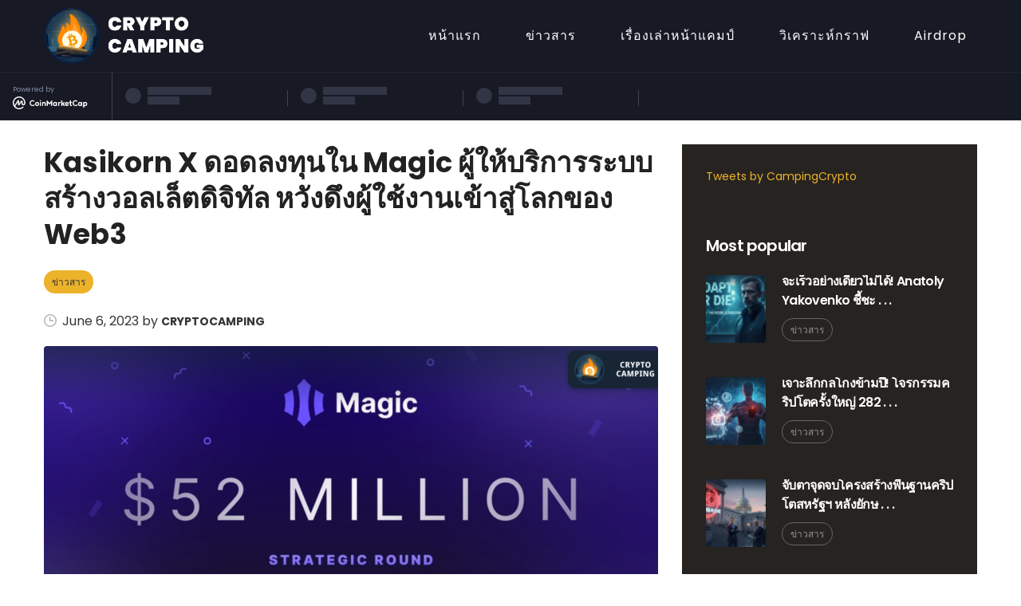

--- FILE ---
content_type: text/html; charset=UTF-8
request_url: https://cryptocamping.org/kasikorn-x-magic-web3-kx/
body_size: 23625
content:
<!DOCTYPE html>
<html lang="en-US" class="stm-site-preloader">
<head>
	<meta charset="UTF-8">
	<meta name="viewport" content="width=device-width, initial-scale=1">
	<link rel="profile" href="http://gmpg.org/xfn/11">
	<link rel="pingback" href="https://cryptocamping.org/xmlrpc.php">
	<meta name='robots' content='index, follow, max-image-preview:large, max-snippet:-1, max-video-preview:-1' />

	<!-- This site is optimized with the Yoast SEO plugin v20.4 - https://yoast.com/wordpress/plugins/seo/ -->
	<title>Kasikorn X ดอดลงทุนใน Magic ผู้ให้บริการระบบสร้างวอลเล็ตดิจิทัล หวังดึงผู้ใช้งานเข้าสู่โลกของ Web3 - Crypto Camping</title>
	<link rel="canonical" href="https://cryptocamping.org/kasikorn-x-magic-web3-kx/" />
	<meta property="og:locale" content="en_US" />
	<meta property="og:type" content="article" />
	<meta property="og:title" content="Kasikorn X ดอดลงทุนใน Magic ผู้ให้บริการระบบสร้างวอลเล็ตดิจิทัล หวังดึงผู้ใช้งานเข้าสู่โลกของ Web3 - Crypto Camping" />
	<meta property="og:url" content="https://cryptocamping.org/kasikorn-x-magic-web3-kx/" />
	<meta property="og:site_name" content="Crypto Camping" />
	<meta property="article:published_time" content="2023-06-06T07:07:20+00:00" />
	<meta property="article:modified_time" content="2023-06-06T07:07:42+00:00" />
	<meta property="og:image" content="https://cryptocamping.org/wp-content/uploads/2023/06/Frame-721-2023-06-06T135758.189.png" />
	<meta property="og:image:width" content="1940" />
	<meta property="og:image:height" content="1080" />
	<meta property="og:image:type" content="image/png" />
	<meta name="author" content="cryptocamping" />
	<meta name="twitter:card" content="summary_large_image" />
	<meta name="twitter:label1" content="Written by" />
	<meta name="twitter:data1" content="cryptocamping" />
	<meta name="twitter:label2" content="Est. reading time" />
	<meta name="twitter:data2" content="1 minute" />
	<script type="application/ld+json" class="yoast-schema-graph">{"@context":"https://schema.org","@graph":[{"@type":"WebPage","@id":"https://cryptocamping.org/kasikorn-x-magic-web3-kx/","url":"https://cryptocamping.org/kasikorn-x-magic-web3-kx/","name":"Kasikorn X ดอดลงทุนใน Magic ผู้ให้บริการระบบสร้างวอลเล็ตดิจิทัล หวังดึงผู้ใช้งานเข้าสู่โลกของ Web3 - Crypto Camping","isPartOf":{"@id":"https://cryptocamping.org/#website"},"primaryImageOfPage":{"@id":"https://cryptocamping.org/kasikorn-x-magic-web3-kx/#primaryimage"},"image":{"@id":"https://cryptocamping.org/kasikorn-x-magic-web3-kx/#primaryimage"},"thumbnailUrl":"https://cryptocamping.org/wp-content/uploads/2023/06/Frame-721-2023-06-06T135758.189.png","datePublished":"2023-06-06T07:07:20+00:00","dateModified":"2023-06-06T07:07:42+00:00","author":{"@id":"https://cryptocamping.org/#/schema/person/0441a5ab564c44fbb96b66df65d0d960"},"breadcrumb":{"@id":"https://cryptocamping.org/kasikorn-x-magic-web3-kx/#breadcrumb"},"inLanguage":"en-US","potentialAction":[{"@type":"ReadAction","target":["https://cryptocamping.org/kasikorn-x-magic-web3-kx/"]}]},{"@type":"ImageObject","inLanguage":"en-US","@id":"https://cryptocamping.org/kasikorn-x-magic-web3-kx/#primaryimage","url":"https://cryptocamping.org/wp-content/uploads/2023/06/Frame-721-2023-06-06T135758.189.png","contentUrl":"https://cryptocamping.org/wp-content/uploads/2023/06/Frame-721-2023-06-06T135758.189.png","width":1940,"height":1080},{"@type":"BreadcrumbList","@id":"https://cryptocamping.org/kasikorn-x-magic-web3-kx/#breadcrumb","itemListElement":[{"@type":"ListItem","position":1,"name":"Home","item":"https://cryptocamping.org/"},{"@type":"ListItem","position":2,"name":"Kasikorn X ดอดลงทุนใน Magic ผู้ให้บริการระบบสร้างวอลเล็ตดิจิทัล หวังดึงผู้ใช้งานเข้าสู่โลกของ Web3"}]},{"@type":"WebSite","@id":"https://cryptocamping.org/#website","url":"https://cryptocamping.org/","name":"Crypto Camping","description":"","potentialAction":[{"@type":"SearchAction","target":{"@type":"EntryPoint","urlTemplate":"https://cryptocamping.org/?s={search_term_string}"},"query-input":"required name=search_term_string"}],"inLanguage":"en-US"},{"@type":"Person","@id":"https://cryptocamping.org/#/schema/person/0441a5ab564c44fbb96b66df65d0d960","name":"cryptocamping","image":{"@type":"ImageObject","inLanguage":"en-US","@id":"https://cryptocamping.org/#/schema/person/image/","url":"https://secure.gravatar.com/avatar/eb5d7215a6a1e8c87cd2ac098bc922dc?s=96&d=mm&r=g","contentUrl":"https://secure.gravatar.com/avatar/eb5d7215a6a1e8c87cd2ac098bc922dc?s=96&d=mm&r=g","caption":"cryptocamping"},"url":"https://cryptocamping.org/author/cryptocamping/"}]}</script>
	<!-- / Yoast SEO plugin. -->


<link rel='dns-prefetch' href='//cdnjs.cloudflare.com' />
<link rel='dns-prefetch' href='//www.googletagmanager.com' />
<link rel='dns-prefetch' href='//maxcdn.bootstrapcdn.com' />
<link rel='dns-prefetch' href='//fonts.googleapis.com' />
<link rel="alternate" type="application/rss+xml" title="Crypto Camping &raquo; Feed" href="https://cryptocamping.org/feed/" />
<link rel="alternate" type="application/rss+xml" title="Crypto Camping &raquo; Comments Feed" href="https://cryptocamping.org/comments/feed/" />
<link rel="alternate" type="application/rss+xml" title="Crypto Camping &raquo; Kasikorn X ดอดลงทุนใน Magic ผู้ให้บริการระบบสร้างวอลเล็ตดิจิทัล หวังดึงผู้ใช้งานเข้าสู่โลกของ Web3 Comments Feed" href="https://cryptocamping.org/kasikorn-x-magic-web3-kx/feed/" />
<script type="text/javascript">
/* <![CDATA[ */
window._wpemojiSettings = {"baseUrl":"https:\/\/s.w.org\/images\/core\/emoji\/15.0.3\/72x72\/","ext":".png","svgUrl":"https:\/\/s.w.org\/images\/core\/emoji\/15.0.3\/svg\/","svgExt":".svg","source":{"concatemoji":"https:\/\/cryptocamping.org\/wp-includes\/js\/wp-emoji-release.min.js?ver=6.6.4"}};
/*! This file is auto-generated */
!function(i,n){var o,s,e;function c(e){try{var t={supportTests:e,timestamp:(new Date).valueOf()};sessionStorage.setItem(o,JSON.stringify(t))}catch(e){}}function p(e,t,n){e.clearRect(0,0,e.canvas.width,e.canvas.height),e.fillText(t,0,0);var t=new Uint32Array(e.getImageData(0,0,e.canvas.width,e.canvas.height).data),r=(e.clearRect(0,0,e.canvas.width,e.canvas.height),e.fillText(n,0,0),new Uint32Array(e.getImageData(0,0,e.canvas.width,e.canvas.height).data));return t.every(function(e,t){return e===r[t]})}function u(e,t,n){switch(t){case"flag":return n(e,"\ud83c\udff3\ufe0f\u200d\u26a7\ufe0f","\ud83c\udff3\ufe0f\u200b\u26a7\ufe0f")?!1:!n(e,"\ud83c\uddfa\ud83c\uddf3","\ud83c\uddfa\u200b\ud83c\uddf3")&&!n(e,"\ud83c\udff4\udb40\udc67\udb40\udc62\udb40\udc65\udb40\udc6e\udb40\udc67\udb40\udc7f","\ud83c\udff4\u200b\udb40\udc67\u200b\udb40\udc62\u200b\udb40\udc65\u200b\udb40\udc6e\u200b\udb40\udc67\u200b\udb40\udc7f");case"emoji":return!n(e,"\ud83d\udc26\u200d\u2b1b","\ud83d\udc26\u200b\u2b1b")}return!1}function f(e,t,n){var r="undefined"!=typeof WorkerGlobalScope&&self instanceof WorkerGlobalScope?new OffscreenCanvas(300,150):i.createElement("canvas"),a=r.getContext("2d",{willReadFrequently:!0}),o=(a.textBaseline="top",a.font="600 32px Arial",{});return e.forEach(function(e){o[e]=t(a,e,n)}),o}function t(e){var t=i.createElement("script");t.src=e,t.defer=!0,i.head.appendChild(t)}"undefined"!=typeof Promise&&(o="wpEmojiSettingsSupports",s=["flag","emoji"],n.supports={everything:!0,everythingExceptFlag:!0},e=new Promise(function(e){i.addEventListener("DOMContentLoaded",e,{once:!0})}),new Promise(function(t){var n=function(){try{var e=JSON.parse(sessionStorage.getItem(o));if("object"==typeof e&&"number"==typeof e.timestamp&&(new Date).valueOf()<e.timestamp+604800&&"object"==typeof e.supportTests)return e.supportTests}catch(e){}return null}();if(!n){if("undefined"!=typeof Worker&&"undefined"!=typeof OffscreenCanvas&&"undefined"!=typeof URL&&URL.createObjectURL&&"undefined"!=typeof Blob)try{var e="postMessage("+f.toString()+"("+[JSON.stringify(s),u.toString(),p.toString()].join(",")+"));",r=new Blob([e],{type:"text/javascript"}),a=new Worker(URL.createObjectURL(r),{name:"wpTestEmojiSupports"});return void(a.onmessage=function(e){c(n=e.data),a.terminate(),t(n)})}catch(e){}c(n=f(s,u,p))}t(n)}).then(function(e){for(var t in e)n.supports[t]=e[t],n.supports.everything=n.supports.everything&&n.supports[t],"flag"!==t&&(n.supports.everythingExceptFlag=n.supports.everythingExceptFlag&&n.supports[t]);n.supports.everythingExceptFlag=n.supports.everythingExceptFlag&&!n.supports.flag,n.DOMReady=!1,n.readyCallback=function(){n.DOMReady=!0}}).then(function(){return e}).then(function(){var e;n.supports.everything||(n.readyCallback(),(e=n.source||{}).concatemoji?t(e.concatemoji):e.wpemoji&&e.twemoji&&(t(e.twemoji),t(e.wpemoji)))}))}((window,document),window._wpemojiSettings);
/* ]]> */
</script>

<style id='wp-emoji-styles-inline-css' type='text/css'>

	img.wp-smiley, img.emoji {
		display: inline !important;
		border: none !important;
		box-shadow: none !important;
		height: 1em !important;
		width: 1em !important;
		margin: 0 0.07em !important;
		vertical-align: -0.1em !important;
		background: none !important;
		padding: 0 !important;
	}
</style>
<link rel='stylesheet' id='wp-block-library-css' href='https://cryptocamping.org/wp-includes/css/dist/block-library/style.min.css?ver=6.6.4' type='text/css' media='all' />
<style id='classic-theme-styles-inline-css' type='text/css'>
/*! This file is auto-generated */
.wp-block-button__link{color:#fff;background-color:#32373c;border-radius:9999px;box-shadow:none;text-decoration:none;padding:calc(.667em + 2px) calc(1.333em + 2px);font-size:1.125em}.wp-block-file__button{background:#32373c;color:#fff;text-decoration:none}
</style>
<style id='global-styles-inline-css' type='text/css'>
:root{--wp--preset--aspect-ratio--square: 1;--wp--preset--aspect-ratio--4-3: 4/3;--wp--preset--aspect-ratio--3-4: 3/4;--wp--preset--aspect-ratio--3-2: 3/2;--wp--preset--aspect-ratio--2-3: 2/3;--wp--preset--aspect-ratio--16-9: 16/9;--wp--preset--aspect-ratio--9-16: 9/16;--wp--preset--color--black: #000000;--wp--preset--color--cyan-bluish-gray: #abb8c3;--wp--preset--color--white: #ffffff;--wp--preset--color--pale-pink: #f78da7;--wp--preset--color--vivid-red: #cf2e2e;--wp--preset--color--luminous-vivid-orange: #ff6900;--wp--preset--color--luminous-vivid-amber: #fcb900;--wp--preset--color--light-green-cyan: #7bdcb5;--wp--preset--color--vivid-green-cyan: #00d084;--wp--preset--color--pale-cyan-blue: #8ed1fc;--wp--preset--color--vivid-cyan-blue: #0693e3;--wp--preset--color--vivid-purple: #9b51e0;--wp--preset--gradient--vivid-cyan-blue-to-vivid-purple: linear-gradient(135deg,rgba(6,147,227,1) 0%,rgb(155,81,224) 100%);--wp--preset--gradient--light-green-cyan-to-vivid-green-cyan: linear-gradient(135deg,rgb(122,220,180) 0%,rgb(0,208,130) 100%);--wp--preset--gradient--luminous-vivid-amber-to-luminous-vivid-orange: linear-gradient(135deg,rgba(252,185,0,1) 0%,rgba(255,105,0,1) 100%);--wp--preset--gradient--luminous-vivid-orange-to-vivid-red: linear-gradient(135deg,rgba(255,105,0,1) 0%,rgb(207,46,46) 100%);--wp--preset--gradient--very-light-gray-to-cyan-bluish-gray: linear-gradient(135deg,rgb(238,238,238) 0%,rgb(169,184,195) 100%);--wp--preset--gradient--cool-to-warm-spectrum: linear-gradient(135deg,rgb(74,234,220) 0%,rgb(151,120,209) 20%,rgb(207,42,186) 40%,rgb(238,44,130) 60%,rgb(251,105,98) 80%,rgb(254,248,76) 100%);--wp--preset--gradient--blush-light-purple: linear-gradient(135deg,rgb(255,206,236) 0%,rgb(152,150,240) 100%);--wp--preset--gradient--blush-bordeaux: linear-gradient(135deg,rgb(254,205,165) 0%,rgb(254,45,45) 50%,rgb(107,0,62) 100%);--wp--preset--gradient--luminous-dusk: linear-gradient(135deg,rgb(255,203,112) 0%,rgb(199,81,192) 50%,rgb(65,88,208) 100%);--wp--preset--gradient--pale-ocean: linear-gradient(135deg,rgb(255,245,203) 0%,rgb(182,227,212) 50%,rgb(51,167,181) 100%);--wp--preset--gradient--electric-grass: linear-gradient(135deg,rgb(202,248,128) 0%,rgb(113,206,126) 100%);--wp--preset--gradient--midnight: linear-gradient(135deg,rgb(2,3,129) 0%,rgb(40,116,252) 100%);--wp--preset--font-size--small: 13px;--wp--preset--font-size--medium: 20px;--wp--preset--font-size--large: 36px;--wp--preset--font-size--x-large: 42px;--wp--preset--spacing--20: 0.44rem;--wp--preset--spacing--30: 0.67rem;--wp--preset--spacing--40: 1rem;--wp--preset--spacing--50: 1.5rem;--wp--preset--spacing--60: 2.25rem;--wp--preset--spacing--70: 3.38rem;--wp--preset--spacing--80: 5.06rem;--wp--preset--shadow--natural: 6px 6px 9px rgba(0, 0, 0, 0.2);--wp--preset--shadow--deep: 12px 12px 50px rgba(0, 0, 0, 0.4);--wp--preset--shadow--sharp: 6px 6px 0px rgba(0, 0, 0, 0.2);--wp--preset--shadow--outlined: 6px 6px 0px -3px rgba(255, 255, 255, 1), 6px 6px rgba(0, 0, 0, 1);--wp--preset--shadow--crisp: 6px 6px 0px rgba(0, 0, 0, 1);}:where(.is-layout-flex){gap: 0.5em;}:where(.is-layout-grid){gap: 0.5em;}body .is-layout-flex{display: flex;}.is-layout-flex{flex-wrap: wrap;align-items: center;}.is-layout-flex > :is(*, div){margin: 0;}body .is-layout-grid{display: grid;}.is-layout-grid > :is(*, div){margin: 0;}:where(.wp-block-columns.is-layout-flex){gap: 2em;}:where(.wp-block-columns.is-layout-grid){gap: 2em;}:where(.wp-block-post-template.is-layout-flex){gap: 1.25em;}:where(.wp-block-post-template.is-layout-grid){gap: 1.25em;}.has-black-color{color: var(--wp--preset--color--black) !important;}.has-cyan-bluish-gray-color{color: var(--wp--preset--color--cyan-bluish-gray) !important;}.has-white-color{color: var(--wp--preset--color--white) !important;}.has-pale-pink-color{color: var(--wp--preset--color--pale-pink) !important;}.has-vivid-red-color{color: var(--wp--preset--color--vivid-red) !important;}.has-luminous-vivid-orange-color{color: var(--wp--preset--color--luminous-vivid-orange) !important;}.has-luminous-vivid-amber-color{color: var(--wp--preset--color--luminous-vivid-amber) !important;}.has-light-green-cyan-color{color: var(--wp--preset--color--light-green-cyan) !important;}.has-vivid-green-cyan-color{color: var(--wp--preset--color--vivid-green-cyan) !important;}.has-pale-cyan-blue-color{color: var(--wp--preset--color--pale-cyan-blue) !important;}.has-vivid-cyan-blue-color{color: var(--wp--preset--color--vivid-cyan-blue) !important;}.has-vivid-purple-color{color: var(--wp--preset--color--vivid-purple) !important;}.has-black-background-color{background-color: var(--wp--preset--color--black) !important;}.has-cyan-bluish-gray-background-color{background-color: var(--wp--preset--color--cyan-bluish-gray) !important;}.has-white-background-color{background-color: var(--wp--preset--color--white) !important;}.has-pale-pink-background-color{background-color: var(--wp--preset--color--pale-pink) !important;}.has-vivid-red-background-color{background-color: var(--wp--preset--color--vivid-red) !important;}.has-luminous-vivid-orange-background-color{background-color: var(--wp--preset--color--luminous-vivid-orange) !important;}.has-luminous-vivid-amber-background-color{background-color: var(--wp--preset--color--luminous-vivid-amber) !important;}.has-light-green-cyan-background-color{background-color: var(--wp--preset--color--light-green-cyan) !important;}.has-vivid-green-cyan-background-color{background-color: var(--wp--preset--color--vivid-green-cyan) !important;}.has-pale-cyan-blue-background-color{background-color: var(--wp--preset--color--pale-cyan-blue) !important;}.has-vivid-cyan-blue-background-color{background-color: var(--wp--preset--color--vivid-cyan-blue) !important;}.has-vivid-purple-background-color{background-color: var(--wp--preset--color--vivid-purple) !important;}.has-black-border-color{border-color: var(--wp--preset--color--black) !important;}.has-cyan-bluish-gray-border-color{border-color: var(--wp--preset--color--cyan-bluish-gray) !important;}.has-white-border-color{border-color: var(--wp--preset--color--white) !important;}.has-pale-pink-border-color{border-color: var(--wp--preset--color--pale-pink) !important;}.has-vivid-red-border-color{border-color: var(--wp--preset--color--vivid-red) !important;}.has-luminous-vivid-orange-border-color{border-color: var(--wp--preset--color--luminous-vivid-orange) !important;}.has-luminous-vivid-amber-border-color{border-color: var(--wp--preset--color--luminous-vivid-amber) !important;}.has-light-green-cyan-border-color{border-color: var(--wp--preset--color--light-green-cyan) !important;}.has-vivid-green-cyan-border-color{border-color: var(--wp--preset--color--vivid-green-cyan) !important;}.has-pale-cyan-blue-border-color{border-color: var(--wp--preset--color--pale-cyan-blue) !important;}.has-vivid-cyan-blue-border-color{border-color: var(--wp--preset--color--vivid-cyan-blue) !important;}.has-vivid-purple-border-color{border-color: var(--wp--preset--color--vivid-purple) !important;}.has-vivid-cyan-blue-to-vivid-purple-gradient-background{background: var(--wp--preset--gradient--vivid-cyan-blue-to-vivid-purple) !important;}.has-light-green-cyan-to-vivid-green-cyan-gradient-background{background: var(--wp--preset--gradient--light-green-cyan-to-vivid-green-cyan) !important;}.has-luminous-vivid-amber-to-luminous-vivid-orange-gradient-background{background: var(--wp--preset--gradient--luminous-vivid-amber-to-luminous-vivid-orange) !important;}.has-luminous-vivid-orange-to-vivid-red-gradient-background{background: var(--wp--preset--gradient--luminous-vivid-orange-to-vivid-red) !important;}.has-very-light-gray-to-cyan-bluish-gray-gradient-background{background: var(--wp--preset--gradient--very-light-gray-to-cyan-bluish-gray) !important;}.has-cool-to-warm-spectrum-gradient-background{background: var(--wp--preset--gradient--cool-to-warm-spectrum) !important;}.has-blush-light-purple-gradient-background{background: var(--wp--preset--gradient--blush-light-purple) !important;}.has-blush-bordeaux-gradient-background{background: var(--wp--preset--gradient--blush-bordeaux) !important;}.has-luminous-dusk-gradient-background{background: var(--wp--preset--gradient--luminous-dusk) !important;}.has-pale-ocean-gradient-background{background: var(--wp--preset--gradient--pale-ocean) !important;}.has-electric-grass-gradient-background{background: var(--wp--preset--gradient--electric-grass) !important;}.has-midnight-gradient-background{background: var(--wp--preset--gradient--midnight) !important;}.has-small-font-size{font-size: var(--wp--preset--font-size--small) !important;}.has-medium-font-size{font-size: var(--wp--preset--font-size--medium) !important;}.has-large-font-size{font-size: var(--wp--preset--font-size--large) !important;}.has-x-large-font-size{font-size: var(--wp--preset--font-size--x-large) !important;}
:where(.wp-block-post-template.is-layout-flex){gap: 1.25em;}:where(.wp-block-post-template.is-layout-grid){gap: 1.25em;}
:where(.wp-block-columns.is-layout-flex){gap: 2em;}:where(.wp-block-columns.is-layout-grid){gap: 2em;}
:root :where(.wp-block-pullquote){font-size: 1.5em;line-height: 1.6;}
</style>
<link rel='stylesheet' id='stm-stmicons-css' href='https://cryptocamping.org/wp-content/uploads/stm_fonts/stmicons/stmicons.css?ver=1.0.2' type='text/css' media='all' />
<link rel='stylesheet' id='stm_megamenu-css' href='https://cryptocamping.org/wp-content/plugins/stm-configurations/megamenu/assets/css/megamenu.css?ver=1.4' type='text/css' media='all' />
<link rel='stylesheet' id='font-awesome-css' href='https://maxcdn.bootstrapcdn.com/font-awesome/4.7.0/css/font-awesome.min.css?ver=4.7.0' type='text/css' media='all' />
<link rel='stylesheet' id='vcw-style-css' href='https://cryptocamping.org/wp-content/plugins/virtual_coin_widgets/assets/css/vcw.css?ver=2.2.2' type='text/css' media='all' />
<link rel='stylesheet' id='bootstrap-css' href='https://cryptocamping.org/wp-content/themes/crypterio/assets/css/bootstrap.min.css?ver=2.4.5' type='text/css' media='all' />
<link rel='stylesheet' id='stm-font-awesome-css' href='https://cryptocamping.org/wp-content/themes/crypterio/assets/fonts/font-awesome/css/font-awesome.min.css?ver=2.4.5' type='text/css' media='all' />
<link rel='stylesheet' id='crypterio-style-css' href='https://cryptocamping.org/wp-content/themes/crypterio/style.css?ver=2.4.5' type='text/css' media='all' />
<link rel='stylesheet' id='crypterio-layout-css' href='https://cryptocamping.org/wp-content/themes/crypterio/assets/css/crypto_blog/main.css?ver=2.4.5' type='text/css' media='all' />
<style id='crypterio-layout-inline-css' type='text/css'>
.page_title{ background-repeat: no-repeat !important; }body.site_creative_ico .vc_custom_heading.stripe_bottom:before, body.site_creative_ico .vc_custom_heading.stripe_top:before {
			background: linear-gradient(to right, #262320, #ecb32a);
		}.mtc, .mtc_h:hover, .stm_news_list__more.loading:before, .site_crypto_blog ul.comment-list .comment .comment-author a, .site_crypto_blog ul.comment-list .comment .comment-meta a{
					color: #363636!important
				}.stc, .stc_h:hover, .stm_post_view__related .stm_news_widget .stm_news_grid__category a:hover, .stm_posts_carousel_single__category:hover a, .stm_single_ico__button.stm_single_ico__button_whitepaper i, .font-color_secondary{
					color: #ecb32a!important
				}.ttc, .ttc_h:hover{
					color: #262320!important
				}.mbc, .mbc_h:hover{
					background-color: #363636!important
				}.sbc, .sbc_h:hover, .sbc_a:after, .stm_news_carousel .owl-controls .owl-nav>div:hover, .stm_single_ico__comments h4.comments-title:after, .secondary_bg_color{
					background-color: #ecb32a!important
				}.tbc, .tbc_h:hover, .tbc_a_h:hover:after, .stm_single_ico__button, .stm_single_ico__button.stm_single_ico__button_whitepaper:hover{
					background-color: #262320!important
				}.mbdc, .mbdc_h:hover{
					border-color: #363636!important
				}.sbdc, .sbdc_h:hover, .stm_news_carousel .owl-controls .owl-nav>div:hover{
					border-color: #ecb32a!important
				}.tbdc, .tbdc_h:hover, .stm_single_ico__button.stm_single_ico__button_whitepaper{
					border-color: #262320!important
				}{ POST NEWS } .stm_post_view__image { margin: 0px 0px 30px 0px !important; } .stm_post_view__title { font-size: 35px !important; line-height: 45px !important; letter-spacing: normal; } .stm_post_view__info { padding-bottom: 20px; } .wpb_text_column p, .comment-body .comment-text p { font-size: 20px; line-height: 30px; letter-spacing: .5px; } { MENU BAR } .stm-header__hb .stm-navigation__default > ul > li { padding: 0 28px; letter-spacing: 1px; } { MENU BAR MOBILE} .stm-header{ background-color: #171925 !important; } .stm_mobile__header{ background-color: #171925; padding: 15px 0px !important; } .stm_mobile__header img{ width: 180px; } @media (max-width: 1023px){ .stm-logo>a>img { width: 180px !important; } } .stm-header__element.object1136{ display: flex; justify-content: center; } .stm-header__element.object232{ display: flex; justify-content: center; } @media (max-width: 1023px){ .stm-header__hb .stm-navigation__default>ul>li>a { padding:0px !important; text-align: center; margin-top: 30px; font-size: 24px; } #menu-item-1958{ margin-top: -30px; } } { SLIDE HOMEPAGE } .stm_posts_carousel_single__image .stm_lazyload img { } { ICO LISTING } .stm_ico_grid__all { margin: 20px 0 30px !important; } .stm_ico_grid_categories { padding-bottom: 20px !important; } .stm_ico_grid__single.trending_ico:before{ background-color: #ff8a00 !important; } .stm_ico_rate__sponsored{ color: yellow !important; } .stm_ico_grid .stm_ico_rate__high{ color: red !important; } .stm_ico_grid .stm_ico_rate__neutral { color: lawngreen !important;; } .stm_ico_grid .stm_ico_rate__medium { color: yellow !important;; } .stm_ico_grid .stm_ico_rate__low { color: LemonChiffon !important;; } { ICO DETAIL } .stm_cryptoticker{ display: none; } .single-ico-listing{ padding-top: 40px; } .stm_single_ico__top .stm_single_ico__right_info .stm_single_ico__share { padding-right: 18px !important; } .stm_single_ico__top{ background: white; padding: 20px; border-top-left-radius: 10px; border-top-right-radius: 10px; margin: 0 0 0px !important; color: black; } .stm_single_ico__date_image{ background: white; padding: 20px; margin: 0 0 0px !important; color: black; } .stm_single_ico__content{ background: white; padding: 20px; margin: 0 0 0px !important; padding-bottom: 50px ; color: black; } .stm_single_ico__market{ background: white; margin: 0 0 0px !important; padding-right:20px !important; color: black; } .stm_single_ico_part__return_description{ color: black !important; } .stm_single_ico__market_price_prices span{ color: black !important; } .stm_single_ico__rate.crypterio_rate{ background: #eeeee4 !important; } .stm_single_ico__screenshots{ background: white; padding: 20px; border-bottom-left-radius: 10px; border-bottom-right-radius: 10px; margin: 0 0 0px !important; } { FOOTER } .wp-container-13.wp-block-columns{ gap: 7em; color: white; margin-bottom: -1em; } .wp-block-columns{ color: white; gap: 4em !important; margin-bottom: 0em; } .wp-block-columns h4{ color: white; border-bottom: 1px solid rgba(255,255,255,0.2) !important; padding-bottom: 10px; } .wp-block-columns a{ color: white; } .wp-block-columns a:hover{ color: #ecb32a; } .wp-block-columns img{ margin-right: 20px; } @media (max-width: 1023px){ .wp-block-columns{ gap: 0em !important; } } #menu-primary-menu-1 a{ opacity: 1 !important; } .footer_widgets{ padding: 10px 0 0 !important; } .widgets_row{ background-color: #171925 !important; } .wp-block-separator.has-alpha-channel-opacity.is-style-wide{ border-top: 1px solid #eee !important; opacity: 0.2 } #block-27 { margin-bottom: 0px !important; } #footer.style_1 .footer_widgets .widget, #footer.style_2 .footer_widgets .widget { margin-bottom: 0px; }
</style>
<link rel='stylesheet' id='select2-css' href='https://cryptocamping.org/wp-content/themes/crypterio/assets/css/vendors/select2.min.css?ver=2.4.5' type='text/css' media='all' />
<link rel='stylesheet' id='crypterio-default-font-css' href='https://fonts.googleapis.com/css?family=Poppins%3A400%2C600%2C700&#038;ver=2.4.5' type='text/css' media='all' />
<link rel='stylesheet' id='crypterio-frontend_customizer-css' href='https://cryptocamping.org/wp-content/themes/crypterio/assets/css/frontend_customizer.css?ver=2.4.5' type='text/css' media='all' />
<link rel='stylesheet' id='stm_news_widget-css' href='https://cryptocamping.org/wp-content/themes/crypterio/assets/css/shared/vc/stm_news_widget.css?ver=2.4.5' type='text/css' media='all' />
<link rel='stylesheet' id='crypterio-shared-css' href='https://cryptocamping.org/wp-content/themes/crypterio/assets/css/shared/main.css?ver=2.4.5' type='text/css' media='all' />
<link rel='stylesheet' id='js_composer_front-css' href='https://cryptocamping.org/wp-content/plugins/js_composer/assets/css/js_composer.min.css?ver=6.8.0' type='text/css' media='all' />
<link rel='stylesheet' id='stm_hb_main-css' href='https://cryptocamping.org/wp-content/plugins/pearl-header-builder/assets/frontend/assets/css/header/main.css?ver=1.0' type='text/css' media='all' />
<link rel='stylesheet' id='stm_hb_sticky-css' href='https://cryptocamping.org/wp-content/plugins/pearl-header-builder/assets/frontend/assets/vendor/sticky.css?ver=1.0' type='text/css' media='all' />
<link rel='stylesheet' id='fontawesome-css' href='https://cryptocamping.org/wp-content/plugins/pearl-header-builder/assets/frontend/assets/css/font-awesome.min.css?ver=1.0' type='text/css' media='all' />
<link rel='stylesheet' id='stm-google-fonts-css' href='//fonts.googleapis.com/css?family=Poppins%3Aregular%2C700%2C300%2C500%2C600%7CPoppins%3Aregular%2C700%2C300%2C500%2C600&#038;subset=latin%2Clatin-ext%2Cdevanagari&#038;ver=2.4.5' type='text/css' media='all' />
<script type="text/javascript" src="https://cryptocamping.org/wp-includes/js/jquery/jquery.min.js?ver=3.7.1" id="jquery-core-js"></script>
<script type="text/javascript" src="https://cryptocamping.org/wp-includes/js/jquery/jquery-migrate.min.js?ver=3.4.1" id="jquery-migrate-js"></script>
<script type="text/javascript" src="https://cryptocamping.org/wp-content/plugins/stm-configurations/megamenu/assets/js/megamenu.js?ver=1.4" id="stm_megamenu-js"></script>
<script type="text/javascript" src="https://cryptocamping.org/wp-content/themes/crypterio/assets/js/jquery.simplemarquee.js?ver=2.4.5" id="simplemarquee-js"></script>

<!-- Google Analytics snippet added by Site Kit -->
<script type="text/javascript" src="https://www.googletagmanager.com/gtag/js?id=UA-254829696-1" id="google_gtagjs-js" async></script>
<script type="text/javascript" id="google_gtagjs-js-after">
/* <![CDATA[ */
window.dataLayer = window.dataLayer || [];function gtag(){dataLayer.push(arguments);}
gtag('set', 'linker', {"domains":["cryptocamping.org"]} );
gtag("js", new Date());
gtag("set", "developer_id.dZTNiMT", true);
gtag("config", "UA-254829696-1", {"anonymize_ip":true});
gtag("config", "G-CH24Y4L8RH");
/* ]]> */
</script>

<!-- End Google Analytics snippet added by Site Kit -->
<link rel="https://api.w.org/" href="https://cryptocamping.org/wp-json/" /><link rel="alternate" title="JSON" type="application/json" href="https://cryptocamping.org/wp-json/wp/v2/posts/5789" /><link rel="EditURI" type="application/rsd+xml" title="RSD" href="https://cryptocamping.org/xmlrpc.php?rsd" />
<meta name="generator" content="WordPress 6.6.4" />
<link rel='shortlink' href='https://cryptocamping.org/?p=5789' />
<link rel="alternate" title="oEmbed (JSON)" type="application/json+oembed" href="https://cryptocamping.org/wp-json/oembed/1.0/embed?url=https%3A%2F%2Fcryptocamping.org%2Fkasikorn-x-magic-web3-kx%2F" />
<link rel="alternate" title="oEmbed (XML)" type="text/xml+oembed" href="https://cryptocamping.org/wp-json/oembed/1.0/embed?url=https%3A%2F%2Fcryptocamping.org%2Fkasikorn-x-magic-web3-kx%2F&#038;format=xml" />
<meta name="generator" content="Site Kit by Google 1.92.0" /><script type="text/javascript">window.wp_data = {"crypterio_get_currency_data":"8649856b3f","stm_ajax_add_review":"c1eaecc5ef","crypterio_install_plugin":"742a190153","crypterio_load_stm_news_list":"85cf1dd3b0","stm_ajax_load_events":"c9290d577f","stm_ajax_load_portfolio":"2b30583dca","stm_custom_register":"ab7647e9bb","stm_ajax_add_event_member":"a9e19a2266","stm_whitelist_data":"9d52ab1a20","stm_submit_ico":"4cecfae47d","stm_icons_load":"22e671702f","stm_wl":"2e33cdd499","stm_ico_search":"2841b51221"};</script>        <script type="text/javascript">
            var ajaxurl = 'https://cryptocamping.org/wp-admin/admin-ajax.php';
        </script>
		<style type="text/css">.recentcomments a{display:inline !important;padding:0 !important;margin:0 !important;}</style><meta name="generator" content="Powered by WPBakery Page Builder - drag and drop page builder for WordPress."/>
<link rel="icon" href="https://cryptocamping.org/wp-content/uploads/2022/11/cropped-site-logo-32x32.png" sizes="32x32" />
<link rel="icon" href="https://cryptocamping.org/wp-content/uploads/2022/11/cropped-site-logo-192x192.png" sizes="192x192" />
<link rel="apple-touch-icon" href="https://cryptocamping.org/wp-content/uploads/2022/11/cropped-site-logo-180x180.png" />
<meta name="msapplication-TileImage" content="https://cryptocamping.org/wp-content/uploads/2022/11/cropped-site-logo-270x270.png" />
<style type="text/css" title="dynamic-css" class="options-output">body,
					body .vc_general.vc_btn3 small,
					.default_widgets .widget.widget_nav_menu ul li .children li,
					.default_widgets .widget.widget_categories ul li .children li,
					.default_widgets .widget.widget_product_categories ul li .children li,
					.stm_sidebar .widget.widget_nav_menu ul li .children li,
					.stm_sidebar .widget.widget_categories ul li .children li,
					.stm_sidebar .widget.widget_product_categories ul li .children li,
					.shop_widgets .widget.widget_nav_menu ul li .children li,
					.shop_widgets .widget.widget_categories ul li .children li,
					.shop_widgets .widget.widget_product_categories ul li .children li,
					body.header_style_4 .header_top .icon_text .text strong{font-family:Poppins;}h1, .h1,
					h2, .h2,
					h3, .h3,
					h4, .h4,
					h5, .h5,
					h6, .h6,
					.top_nav .top_nav_wrapper > ul,
					.top_nav .icon_text strong,
					.stm_testimonials .item .testimonial-info .testimonial-text .name,
					.stats_counter .counter_title,
					.stm_contact .stm_contact_info .stm_contact_job,
					.vacancy_table_wr .vacancy_table thead th,
					.testimonials_carousel .testimonial .info .position,
					.testimonials_carousel .testimonial .info .company,
					.stm_gmap_wrapper .gmap_addresses .addresses .item .title,
					.company_history > ul > li .year,
					.stm_contacts_widget,
					.stm_works_wr.grid .stm_works .item .item_wr .title,
					.stm_works_wr.grid_with_filter .stm_works .item .info .title,
					body .vc_general.vc_btn3,
					.consulting-rev-title,
					.consulting-rev-title-2,
					.consulting-rev-title-3,
					.consulting-rev-text,
					body .vc_tta-container .vc_tta.vc_general.vc_tta-tabs.theme_style .vc_tta-tabs-container .vc_tta-tabs-list .vc_tta-tab a,
					strong, b,
					.button,
					.woocommerce a.button,
					.woocommerce button.button,
					.woocommerce input.button,
					.woocommerce-cart .wc-proceed-to-checkout a.checkout-button,
					.woocommerce input.button.alt,
					.request_callback p,
					ul.comment-list .comment .comment-author,
					.page-numbers .page-numbers,
					#footer .footer_widgets .widget.widget_recent_entries ul li a,
					.default_widgets .widget.widget_nav_menu ul li,
					.default_widgets .widget.widget_categories ul li,
					.default_widgets .widget.widget_product_categories ul li,
					.stm_sidebar .widget.widget_nav_menu ul li, .stm_sidebar .widget.widget_categories ul li,
					.stm_sidebar .widget.widget_product_categories ul li,
					.shop_widgets .widget.widget_nav_menu ul li,
					.shop_widgets .widget.widget_categories ul li,
					.shop_widgets .widget.widget_product_categories ul li,
					.default_widgets .widget.widget_recent_entries ul li a,
					.stm_sidebar .widget.widget_recent_entries ul li a,
					.shop_widgets .widget.widget_recent_entries ul li a,
					.staff_bottom_wr .staff_bottom .infos .info,
					.woocommerce .widget_price_filter .price_slider_amount .button,
					.woocommerce ul.product_list_widget li .product-title,
					.woocommerce ul.products li.product .price,
					.woocommerce a.added_to_cart,
					.woocommerce div.product .woocommerce-tabs ul.tabs li a,
					.woocommerce div.product form.cart .variations label,
					.woocommerce table.shop_table th,
					.woocommerce-cart table.cart th.product-name a,
					.woocommerce-cart table.cart td.product-name a,
					.woocommerce-cart table.cart th .amount,
					.woocommerce-cart table.cart td .amount,
					.stm_services .item .item_wr .content .read_more,
					.staff_list ul li .staff_info .staff_department,
					.stm_partner.style_2 .stm_partner_content .position,
					.wpb_text_column ul li,
					.comment-body .comment-text ul li,
					body.header_style_4 .header_top .icon_text.big .text strong,
					.info_box .read_more,
					.stm_services_tabs .service_tab_item .service_name,
					.stm_services_tabs .services_categories ul li a,
					.stm_services_tabs .service_tab_item .service_cost,
					.vc_custom_heading .subtitle,
					.stm_gmap_wrapper .gmap_addresses .addresses .item .title,
					.info_box h4,
					.testimonials_carousel.style_2 .item .testimonial-info .testimonial-text .name,
					.staff_carousel_item .staff_department,
					body.header_style_5 .header_top .info-text strong,
					.stm_works_wr.grid_2.style_1 .stm_works .item .item_wr .title,
					.stm_works_wr.grid_2.style_2 .stm_works .item .item_wr .title,
					.stm_works_wr.grid_with_filter.style_1 .stm_works .item .item_wr .title,
					.stm_works_wr.grid_with_filter.style_2 .stm_works .item .item_wr .title,
					body.header_style_7 .side_nav .main_menu_nav > li > a,
					body.header_style_7 .side_nav .main_menu_nav > li ul li a,
					body.header_style_5 .header_top .info-text b,
					heading_font{font-family:Poppins;}p{font-size:14px;}p{line-height:30px;}h1, .h1{font-weight:800;}h1, .h1{font-size:54px;}h1, .h1{text-transform:none;}h2, .h2{letter-spacing:0px;}h4, .h4{font-weight:600;}h5, .h5{letter-spacing:0px;}</style>
<noscript><style> .wpb_animate_when_almost_visible { opacity: 1; }</style></noscript>	</head>
<body 
class="post-template-default single single-post postid-5789 single-format-standard site_crypto_blog  header_style_1 wpb-js-composer js-comp-ver-6.8.0 vc_responsive">
<div id="wrapper">
	<div id="fullpage" class="content_wrapper">

		<header id="header">
			<style type="text/css" id="styles-stm_hb_settings">@media (max-width:1023px) and (min-width:425px) {.stm-header__element.object1136{order: -2100}}@media (max-width:425px) {.stm-header__element.object1136{order: -2100}}.stm-header__element.object1136{}@media (max-width:1023px) and (min-width:425px) {.stm-header__element.object232{order: -2300}}@media (max-width:425px) {.stm-header__element.object232{order: -2300}}.stm-header__element.object232{}.stm-header{}.stm-header:before{}.stm-header__row_color_top{} .stm-header__row_color_top .stm-icontext__text {color:;} .stm-header__row_color_top a {color:;} .stm-header__row_color_top .dropdown-toggle {color:!important;} .stm-header__row_color_top a:hover, .stm-navigation__default > ul > li > a:hover {color:!important;} .stm-header__row_color_top li:hover a {color:;} .stm-header__row_color_top .stm-switcher__trigger_default:after {border-top-color:;} .stm-header__row_color_top .dropdown-toggle:after {border-top-color:!important;}.stm-header__row_color_top:before{background-color:#09182b;}.stm-header__row_color_center{padding-top:10px;padding-bottom:10px;color:#ffffff;} .stm-header__row_color_center .stm-icontext__text {color:#ffffff;} .stm-header__row_color_center a {color:#ffffff;} .stm-header__row_color_center .dropdown-toggle {color:#ffffff!important;} .stm-header__row_color_center li:hover > a {color:#ecb32a!important;} .stm-header__row_color_center a:hover, .stm-navigation__default > ul > li > a:hover {color:#ecb32a!important;} .stm-header__row_color_center a > .divider {color:#ffffff!important;} .stm-header__row_color_center a:hover > .divider {color:#ffffff!important;} .stm-header__row_color_center li:hover > a > .divider {color:#ffffff!important;} .stm-header__row_color_center .stm-switcher__trigger_default:after {border-top-color:#ffffff;} .stm-header__row_color_center .dropdown-toggle:after {border-top-color:#ffffff!important;}.stm-header__row_color_center:before{background-color:#171925;}.stm-header__row_color_bottom{margin-bottom:20px;} .stm-header__row_color_bottom .stm-icontext__text {color:;} .stm-header__row_color_bottom a {color:;} .stm-header__row_color_bottom .dropdown-toggle {color:!important;} .stm-header__row_color_bottom a:hover, .stm-navigation__default > ul > li > a:hover {color:!important;} .stm-header__row_color_bottom li:hover a {color:;} .stm-header__row_color_bottom .stm-switcher__trigger_default:after {border-top-color:;} .stm-header__row_color_bottom .dropdown-toggle:after {border-top-color:!important;}.stm-header__row_color_bottom:before{background-color:#000000;}                .stm_hb_mtc,.stm_hb_mtc_h:hover,.stm_hb_mtc_b:before,.stm_hb_mtc_b_h:hover:before,.stm_hb_mtc_a:after,.stm_hb_mtc_a_h:hover:after,.stm_hb_mtc_a_h.active,.mini-cart {color: #297ee8 !important}
                            .stm_hb_stc,.stm_hb_stc_h:hover,.stm_hb_stc_a:after,.stm_hb_stc_a_h:hover:after,.stm_hb_stc_b:before,.stm_hb_stc_b_h:hover:before {color: #222222 !important}
                            .stm_hb_ttc,.stm_hb_ttc_h:hover,.stm_hb_ttc_a:after,.stm_hb_ttc_a_h:hover:after,.stm_hb_ttc_b:before,.stm_hb_ttc_b_h:hover:before {color: #297ee8 !important}
                            .stm_hb_mbc,.stm_hb_mbc_h:hover,.stm_hb_mbc_b:before,.stm_hb_mbc_b_h:hover:before,.stm_hb_mbc_a:after,.stm_hb_mbc_a_h:hover:after,.stm_hb_mbc_h.active,.stm-search .stm_widget_search button[type=submit] {background-color: #297ee8 !important}
                            .stm_hb_sbc,.stm_hb_sbc_h:hover,.stm_hb_sbc_a:after,.stm_hb_sbc_a_h:hover:after,.stm_hb_sbc_b:before,.stm_hb_sbc_b_h:hover:before {background-color: #222222 !important}
                            .stm_hb_tbc,.stm_hb_tbc_h:hover,.stm_hb_tbc_h.active,.stm_hb_tbc_a:after,.stm_hb_tbc_a_h:hover:after,.stm_hb_tbc_b:before,.stm_hb_tbc_b_h:hover:before {background-color: #297ee8 !important}
                            .stm_hb_mbdc,.stm_hb_mbdc_h:hover,.stm_hb_mbdc_b:before,.stm_hb_mbdc_b_h:hover:before,.stm_hb_mbdc_a:after,.stm_hb_mbdc_a_h:hover:after,.stm-search .stm_widget_search .form-control:focus {border-color: #297ee8 !important}
                            .stm_hb_sbdc,.stm_hb_sbdc_h:hover,.stm_hb_sbdc_a:after,.stm_hb_sbdc_a_h:hover:after,.stm_hb_sbdc_b:before,.stm_hb_sbdc_b_h:hover:before {border-color: #222222 !important}
                            .stm_hb_tbdc,.stm_hb_tbdc_h:hover,.stm_hb_tbdc_a:after,.stm_hb_tbdc_a_h:hover:after,.stm_hb_tbdc_b:before,.stm_hb_tbdc_b_h:hover:before {border-color: #297ee8 !important}
            </style>
<script type="text/javascript">
    var stm_sticky = '';
</script>

<div class="stm-header stm-header__hb" id="stm_stm_hb_settings">
					
            <div class="stm-header__row_color stm-header__row_color_center elements_in_row_2">
                <div class="container">
                    <div class="stm-header__row stm-header__row_center">
						                                <div class="stm-header__cell stm-header__cell_left">
									                                            <div class="stm-header__element object1136 stm-header__element_">
												

	<div class="stm-logo">
		<a href="https://cryptocamping.org/" title="">
			<img width="364" height="127" src="https://cryptocamping.org/wp-content/uploads/2022/11/logo-camping.png" class="attachment-full size-full" alt="" style="width:200px" decoding="async" srcset="https://cryptocamping.org/wp-content/uploads/2022/11/logo-camping.png 364w, https://cryptocamping.org/wp-content/uploads/2022/11/logo-camping-300x105.png 300w" sizes="(max-width: 364px) 100vw, 364px" />		</a>
	</div>

                                            </div>
										                                </div>
							                                <div class="stm-header__cell stm-header__cell_right">
									                                            <div class="stm-header__element object232 stm-header__element_">
												

    <div class="stm-navigation heading_font stm-navigation__default stm-navigation__default stm-navigation__none stm-navigation__ main_menu_nav" >
		
        <ul >
			<li id="menu-item-1958" class="menu-item menu-item-type-post_type menu-item-object-page menu-item-home menu-item-1958"><a href="https://cryptocamping.org/">หน้าแรก</a></li>
<li id="menu-item-1957" class="menu-item menu-item-type-taxonomy menu-item-object-category current-post-ancestor current-menu-parent current-post-parent menu-item-1957"><a href="https://cryptocamping.org/category/news/">ข่าวสาร</a></li>
<li id="menu-item-1955" class="menu-item menu-item-type-taxonomy menu-item-object-category menu-item-1955"><a href="https://cryptocamping.org/category/article/">เรื่องเล่าหน้าแคมป์</a></li>
<li id="menu-item-1956" class="menu-item menu-item-type-taxonomy menu-item-object-category menu-item-1956"><a href="https://cryptocamping.org/category/graph/">วิเคราะห์กราฟ</a></li>
<li id="menu-item-4587" class="menu-item menu-item-type-taxonomy menu-item-object-category menu-item-4587"><a href="https://cryptocamping.org/category/airdrop/">Airdrop</a></li>
        </ul>


		
    </div>

                                            </div>
										                                </div>
							                    </div>
                </div>
            </div>
				</div>



<div class="stm-header__overlay"></div>

<div class="stm_mobile__header">
    <div class="container">
        <div class="stm_flex stm_flex_center stm_flex_last stm_flex_nowrap">
                            <div class="stm_mobile__logo">
                    <a href="https://cryptocamping.org/"
                       title="Home">
                        <img src="https://cryptocamping.org/wp-content/uploads/2022/11/logo-camping.png"
                             alt="Site Logo"/>
                    </a>
                </div>
                        <div class="stm_mobile__switcher stm_flex_last js_trigger__click"
                 data-element=".stm-header, .stm-header__overlay"
                 data-toggle="false">
                <span class="stm_hb_mbc"></span>
                <span class="stm_hb_mbc"></span>
                <span class="stm_hb_mbc"></span>
            </div>
        </div>
    </div>
</div>			<!-- CRYPTODATA PRICE TICKER -->
			<script type="text/javascript" src="https://files.coinmarketcap.com/static/widget/coinMarquee.js"></script>
			<div id="coinmarketcap-widget-marquee" coins="1,1027,1839,52,2010,74,3890,6636,2,5994,1958,5426,7083,5805,1975" currency="THB" theme="dark" transparent="false" show-symbol-logo="true"></div>
		</header>

		<div id="main" 
		>
				<div class="page_title">
					<div class="container">
																			<h1 class="h2">Kasikorn X ดอดลงทุนใน Magic ผู้ให้บริการระบบสร้างวอลเล็ตดิจิทัล หวังดึงผู้ใช้งานเข้าสู่โลกของ Web3</h1>
												</div>
			</div>
			<div class="container">

<div class="content-area">

	<article id="post-5789" class="post-5789 post type-post status-publish format-standard has-post-thumbnail hentry category-news tag-defi tag-web3">
    <div class="entry-content">
				<div class="row row-flex"><div class="col-lg-8 col-md-8 col-sm-12 col-xs-12"><div class="col_in __padd-right">        <div class="stm_post_view">
	
	<h1 class="stm_post_view__title">Kasikorn X ดอดลงทุนใน Magic ผู้ให้บริการระบบสร้างวอลเล็ตดิจิทัล หวังดึงผู้ใช้งานเข้าสู่โลกของ Web3</h1>
	
	 		        <div class="stm_post_view__categories">
            <a class="sbc mtc wtc_h mbc_h no_deco" href='https://cryptocamping.org/category/news/' title='ข่าวสาร'>ข่าวสาร</a>        </div>
    	
	<div class="stm_post_view__info">
        <div class="date">
            <i class="stm-clock6"></i>
			June 6, 2023 by <strong>cryptocamping</strong>        </div>
<!--         <div class="views">
            <i class="stm-cb_eye"></i>
			222        </div> -->
<!--         <div class="comments">
            <a href="https://cryptocamping.org/kasikorn-x-magic-web3-kx/#respond" class="stc_h">
                <i class="stm-cb_comments"></i>
                No Comments            </a>
        </div> -->
    </div>
	
	 <div class="stm_post_view__image" style="position: relative;">
        <div class="stm_lazyload" style="padding-bottom:0%"><img data-srcset="https://cryptocamping.org/wp-content/uploads/2023/06/Frame-721-2023-06-06T135758.189-1540x830.png 2x" class="lazyload " src="https://cryptocamping.org/wp-content/uploads/2023/06/Frame-721-2023-06-06T135758.189-77x41.png" data-src="https://cryptocamping.org/wp-content/uploads/2023/06/Frame-721-2023-06-06T135758.189-770x415.png" width="770" height="415" alt="Frame 721 - 2023-06-06T135758.189" title="Frame 721 - 2023-06-06T135758.189" /></div>		    </div>
	
<!-- 	 <div class="stm_post_view__excerpt">
            </div> -->

<!--     
<div class="stm_share stm_js__shareble">
			<a href="#"
		   class="__icon icon_12px stm_share_facebook"
		   data-share="https://www.facebook.com/sharer/sharer.php?u=https://cryptocamping.org/kasikorn-x-magic-web3-kx/"
		   data-social="facebook">
			<i class="fab fa-facebook"></i>
            <span>Share</span>
		</a>
			<a href="#"
		   class="__icon icon_12px stm_share_twitter"
		   data-share="https://twitter.com/home?status=https://cryptocamping.org/kasikorn-x-magic-web3-kx/"
		   data-social="twitter">
			<i class="fab fa-twitter"></i>
            <span>Tweet</span>
		</a>
			<a href="#"
		   class="__icon icon_12px stm_share_google-plus"
		   data-share="https://plus.google.com/share?url=https://cryptocamping.org/kasikorn-x-magic-web3-kx/"
		   data-social="google-plus">
			<i class="fab fa-google-plus"></i>
            <span>Share</span>
		</a>
			<a href="#"
		   class="__icon icon_12px stm_share_linkedin"
		   data-share="https://www.linkedin.com/shareArticle?mini=true&#038;url=https://cryptocamping.org/kasikorn-x-magic-web3-kx/&#038;title=&#038;summary=&#038;source="
		   data-social="linkedin">
			<i class="fab fa-linkedin"></i>
            <span>Share</span>
		</a>
			<a href="#"
		   class="__icon icon_12px stm_share_pinterest"
		   data-share="https://pinterest.com/pin/create/button/?url=https://cryptocamping.org/kasikorn-x-magic-web3-kx/&#038;media=https://cryptocamping.org/wp-content/uploads/2023/06/Frame-721-2023-06-06T135758.189.png&#038;description="
		   data-social="pinterest">
			<i class="fab fa-pinterest"></i>
            <span>Pin it</span>
		</a>
	</div> -->

 
	
	<div class="stm_post_view__content">
        
    <div class="vc_row wpb_row vc_row-fluid" style=&quot;&quot;>
                        
<div class="wpb_column vc_column_container vc_col-sm-12">
    <div class="vc_column-inner ">
        <div class="wpb_wrapper">
            			
	<div class="wpb_text_column wpb_content_element " >
		<div class="wpb_wrapper">
			<p>KASIKORN X เป็นบริษัทในกลุ่ม บริษัท กสิกร บิซิเนส-เทคโนโลยี กรุ๊ป (KBTG) และอยู่ภายใต้ร่มเงาของ ธนาคารกสิกรไทย (KBANK) เปิดตัวอย่างเป็นทางการเมื่อเดือน ต.ค.2564 โดย KX ระบุว่าภารกิจของบริษัทเสมือนเป็นโรงงานผลิตสตาร์ตอัป</p>
<p>ประกาศผ่านเฟซบุ๊ก บริษัทฯ ได้เข้าร่วมลงทุนใน Magic ผู้ให้บริการระบบสร้างกระเป๋าสินทรัพย์ดิจิทัลในรอบการระดมทุนเชิงยุทธศาสตร์ของ Magic ที่ระดมเงินไปได้ทั้งสิ้น 52 ล้านดอลลาร์ นำโดย PayPal Ventures เป็นนักลงทุนรายใหญ่ รวมถึง Cherubic, Synchrony, Northzone และ Volt Capital ร่วมใส่เงินในรอบเดียวกันนี้ด้วย แต่ก็ไม่มีการเผยตัวเลขมูลค่าเงินลงทุนของแต่ละราย</p>
<p>โดยระบบบริการสร้างกระเป๋าสินทรัพย์ดิจิทัล (WaaS) ที่ดำเนินการโดย Magic มียอดผู้ใช้งานทะลุหลัก 20 ล้านราย KX ได้จับมือร่วมเป็นพันธมิตรกับ Magic เพื่อนำผลิตภัณฑ์ของทั้งสองฝ่ายมาต่อยอดซึ่งกันและกัน</p>
<p><a href="https://www.facebook.com/KXVentures?mibextid=LQQJ4d">ที่มา</a></p>
<p>&nbsp;</p>

		</div>
	</div>
        </div>
    </div>
</div>    </div>

    </div>
	
	
	

    <div class="stm_post_view__share_bot">
	    
<div class="stm_share stm_js__shareble">
			<a href="#"
		   class="__icon icon_12px stm_share_facebook"
		   data-share="https://www.facebook.com/sharer/sharer.php?u=https://cryptocamping.org/kasikorn-x-magic-web3-kx/"
		   data-social="facebook">
			<i class="fab fa-facebook"></i>
            <span>Share</span>
		</a>
			<a href="#"
		   class="__icon icon_12px stm_share_twitter"
		   data-share="https://twitter.com/home?status=https://cryptocamping.org/kasikorn-x-magic-web3-kx/"
		   data-social="twitter">
			<i class="fab fa-twitter"></i>
            <span>Tweet</span>
		</a>
			<a href="#"
		   class="__icon icon_12px stm_share_google-plus"
		   data-share="https://plus.google.com/share?url=https://cryptocamping.org/kasikorn-x-magic-web3-kx/"
		   data-social="google-plus">
			<i class="fab fa-google-plus"></i>
            <span>Share</span>
		</a>
			<a href="#"
		   class="__icon icon_12px stm_share_linkedin"
		   data-share="https://www.linkedin.com/shareArticle?mini=true&#038;url=https://cryptocamping.org/kasikorn-x-magic-web3-kx/&#038;title=&#038;summary=&#038;source="
		   data-social="linkedin">
			<i class="fab fa-linkedin"></i>
            <span>Share</span>
		</a>
			<a href="#"
		   class="__icon icon_12px stm_share_pinterest"
		   data-share="https://pinterest.com/pin/create/button/?url=https://cryptocamping.org/kasikorn-x-magic-web3-kx/&#038;media=https://cryptocamping.org/wp-content/uploads/2023/06/Frame-721-2023-06-06T135758.189.png&#038;description="
		   data-social="pinterest">
			<i class="fab fa-pinterest"></i>
            <span>Pin it</span>
		</a>
	</div>    </div>

    <div class="stm_post_view__related">
	    	<div class="stm_news_widget">
		<h3 class="title">Related posts</h3>
		<div class="stm_news_grid">
							<div class="stm_news_grid__single">
	<div class="stm_news_grid__single_inner">
		<div class="stm_news_grid__image">
			<a href="https://cryptocamping.org/beyond-speed-anatoly-yakovenko-reveals-the-make-or-break-moment-for-solanas-future/" title="จะเร็วอย่างเดียวไม่ได้! Anatoly Yakovenko ชี้ชะตา Solana หากไม่เปลี่ยนตอนนี้ อาจจบเห่ในสมรภูมิ L1">
				<div class="stm_lazyload" style="padding-bottom:0%"><img data-srcset="https://cryptocamping.org/wp-content/uploads/2026/01/Frame-1130-2026-01-18T120008.659-150x150.png 2x" class="lazyload " src="https://cryptocamping.org/wp-content/uploads/2026/01/Frame-1130-2026-01-18T120008.659-7x5.png" data-src="https://cryptocamping.org/wp-content/uploads/2026/01/Frame-1130-2026-01-18T120008.659-75x75.png" width="75" height="75" alt="Frame 1130 - 2026-01-18T120008.659" title="Frame 1130 - 2026-01-18T120008.659" /></div>			</a>
		</div>
		<div class="stm_news_grid__content">
			<h4>
				<a href="https://cryptocamping.org/beyond-speed-anatoly-yakovenko-reveals-the-make-or-break-moment-for-solanas-future/" title="จะเร็วอย่างเดียวไม่ได้! Anatoly Yakovenko ชี้ชะตา Solana หากไม่เปลี่ยนตอนนี้ อาจจบเห่ในสมรภูมิ L1" class="wtc stc_h">
					จะเร็วอย่างเดียวไม่ได้! Anatoly Yakovenko ชี้ชะตา Sola . . .				</a>
			</h4>
			<div class="stm_news_grid__bottom">
													<div class="stm_news_grid__category">
						<a class="wtc mtc_h sbc_h sbdc_h" href='https://cryptocamping.org/category/news/' title='ข่าวสาร'>ข่าวสาร</a>					</div>
								
				
				
				
				
				
				
			</div>
		</div>
	</div>
</div>							<div class="stm_news_grid__single">
	<div class="stm_news_grid__single_inner">
		<div class="stm_news_grid__image">
			<a href="https://cryptocamping.org/long-con-exposed-massive-282-million-baht-crypto-theft-proves-wallets-cant-protect-against-human-error/" title="เจาะลึกกลโกงข้ามปี! โจรกรรมคริปโตครั้งใหญ่ 282 ล้านบาท ย้ำเตือนความเสี่ยงที่ Wallet ก็ป้องกันไม่ได้">
				<div class="stm_lazyload" style="padding-bottom:0%"><img data-srcset="https://cryptocamping.org/wp-content/uploads/2026/01/Frame-1130-2026-01-18T120023.434-150x150.png 2x" class="lazyload " src="https://cryptocamping.org/wp-content/uploads/2026/01/Frame-1130-2026-01-18T120023.434-7x5.png" data-src="https://cryptocamping.org/wp-content/uploads/2026/01/Frame-1130-2026-01-18T120023.434-75x75.png" width="75" height="75" alt="Frame 1130 - 2026-01-18T120023.434" title="Frame 1130 - 2026-01-18T120023.434" /></div>			</a>
		</div>
		<div class="stm_news_grid__content">
			<h4>
				<a href="https://cryptocamping.org/long-con-exposed-massive-282-million-baht-crypto-theft-proves-wallets-cant-protect-against-human-error/" title="เจาะลึกกลโกงข้ามปี! โจรกรรมคริปโตครั้งใหญ่ 282 ล้านบาท ย้ำเตือนความเสี่ยงที่ Wallet ก็ป้องกันไม่ได้" class="wtc stc_h">
					เจาะลึกกลโกงข้ามปี! โจรกรรมคริปโตครั้งใหญ่ 282 ล้านบาท . . .				</a>
			</h4>
			<div class="stm_news_grid__bottom">
													<div class="stm_news_grid__category">
						<a class="wtc mtc_h sbc_h sbdc_h" href='https://cryptocamping.org/category/news/' title='ข่าวสาร'>ข่าวสาร</a>					</div>
								
				
				
				
				
				
				
			</div>
		</div>
	</div>
</div>							<div class="stm_news_grid__single">
	<div class="stm_news_grid__single_inner">
		<div class="stm_news_grid__image">
			<a href="https://cryptocamping.org/the-end-of-u-s-crypto-infrastructure-white-house-stalls-landmark-bill-as-coinbase-pulls-support/" title="จับตาจุดจบโครงสร้างพื้นฐานคริปโตสหรัฐฯ หลังยักษ์ใหญ่ Coinbase ปฏิเสธร่างกฎหมายฉบับล่าสุด">
				<div class="stm_lazyload" style="padding-bottom:0%"><img data-srcset="https://cryptocamping.org/wp-content/uploads/2026/01/Frame-1130-2026-01-18T120053.296-150x150.png 2x" class="lazyload " src="https://cryptocamping.org/wp-content/uploads/2026/01/Frame-1130-2026-01-18T120053.296-7x5.png" data-src="https://cryptocamping.org/wp-content/uploads/2026/01/Frame-1130-2026-01-18T120053.296-75x75.png" width="75" height="75" alt="Frame 1130 - 2026-01-18T120053.296" title="Frame 1130 - 2026-01-18T120053.296" /></div>			</a>
		</div>
		<div class="stm_news_grid__content">
			<h4>
				<a href="https://cryptocamping.org/the-end-of-u-s-crypto-infrastructure-white-house-stalls-landmark-bill-as-coinbase-pulls-support/" title="จับตาจุดจบโครงสร้างพื้นฐานคริปโตสหรัฐฯ หลังยักษ์ใหญ่ Coinbase ปฏิเสธร่างกฎหมายฉบับล่าสุด" class="wtc stc_h">
					จับตาจุดจบโครงสร้างพื้นฐานคริปโตสหรัฐฯ หลังยักษ์ใหญ่ C . . .				</a>
			</h4>
			<div class="stm_news_grid__bottom">
													<div class="stm_news_grid__category">
						<a class="wtc mtc_h sbc_h sbdc_h" href='https://cryptocamping.org/category/news/' title='ข่าวสาร'>ข่าวสาร</a>					</div>
								
				
				
				
				
				
				
			</div>
		</div>
	</div>
</div>							<div class="stm_news_grid__single">
	<div class="stm_news_grid__single_inner">
		<div class="stm_news_grid__image">
			<a href="https://cryptocamping.org/sui-network-shutdown-for-6-hours-consensus-bug-freezes-billions-in-transactions/" title="Sui Network &#8220;Shutdown&#8221; 6 ชั่วโมง! บัคระบบ Consensus ทำพิษ แช่แข็งธุรกรรมหมื่นล้าน">
				<div class="stm_lazyload" style="padding-bottom:0%"><img data-srcset="https://cryptocamping.org/wp-content/uploads/2026/01/Frame-1130-2026-01-16T122536.842-150x150.png 2x" class="lazyload " src="https://cryptocamping.org/wp-content/uploads/2026/01/Frame-1130-2026-01-16T122536.842-7x5.png" data-src="https://cryptocamping.org/wp-content/uploads/2026/01/Frame-1130-2026-01-16T122536.842-75x75.png" width="75" height="75" alt="Frame 1130 - 2026-01-16T122536.842" title="Frame 1130 - 2026-01-16T122536.842" /></div>			</a>
		</div>
		<div class="stm_news_grid__content">
			<h4>
				<a href="https://cryptocamping.org/sui-network-shutdown-for-6-hours-consensus-bug-freezes-billions-in-transactions/" title="Sui Network &#8220;Shutdown&#8221; 6 ชั่วโมง! บัคระบบ Consensus ทำพิษ แช่แข็งธุรกรรมหมื่นล้าน" class="wtc stc_h">
					Sui Network &#8220;Shutdown&#8221; 6 ชั่วโมง! บัคระบบ  . . .				</a>
			</h4>
			<div class="stm_news_grid__bottom">
													<div class="stm_news_grid__category">
						<a class="wtc mtc_h sbc_h sbdc_h" href='https://cryptocamping.org/category/news/' title='ข่าวสาร'>ข่าวสาร</a>					</div>
								
				
				
				
				
				
				
			</div>
		</div>
	</div>
</div>							<div class="stm_news_grid__single">
	<div class="stm_news_grid__single_inner">
		<div class="stm_news_grid__image">
			<a href="https://cryptocamping.org/end-of-an-era-uniswap-labs-waives-interface-fees-to-prioritize-uni-token-value-via-massive-burn/" title="ปิดฉากยุคเก็บค่าธรรมเนียม! Uniswap Labs ประกาศยกเลิก Interface Fee มุ่งเน้นสร้างมูลค่าให้เหรียญ UNI ผ่านการ Burn">
				<div class="stm_lazyload" style="padding-bottom:0%"><img data-srcset="https://cryptocamping.org/wp-content/uploads/2026/01/Frame-1130-2026-01-16T122604.681-150x150.png 2x" class="lazyload " src="https://cryptocamping.org/wp-content/uploads/2026/01/Frame-1130-2026-01-16T122604.681-7x5.png" data-src="https://cryptocamping.org/wp-content/uploads/2026/01/Frame-1130-2026-01-16T122604.681-75x75.png" width="75" height="75" alt="Frame 1130 - 2026-01-16T122604.681" title="Frame 1130 - 2026-01-16T122604.681" /></div>			</a>
		</div>
		<div class="stm_news_grid__content">
			<h4>
				<a href="https://cryptocamping.org/end-of-an-era-uniswap-labs-waives-interface-fees-to-prioritize-uni-token-value-via-massive-burn/" title="ปิดฉากยุคเก็บค่าธรรมเนียม! Uniswap Labs ประกาศยกเลิก Interface Fee มุ่งเน้นสร้างมูลค่าให้เหรียญ UNI ผ่านการ Burn" class="wtc stc_h">
					ปิดฉากยุคเก็บค่าธรรมเนียม! Uniswap Labs ประกาศยกเลิก I . . .				</a>
			</h4>
			<div class="stm_news_grid__bottom">
													<div class="stm_news_grid__category">
						<a class="wtc mtc_h sbc_h sbdc_h" href='https://cryptocamping.org/category/news/' title='ข่าวสาร'>ข่าวสาร</a>					</div>
								
				
				
				
				
				
				
			</div>
		</div>
	</div>
</div>							<div class="stm_news_grid__single">
	<div class="stm_news_grid__single_inner">
		<div class="stm_news_grid__image">
			<a href="https://cryptocamping.org/overnight-collapse-x-axes-api-access-for-crypto-reward-projects-kaito-token-plummets-20/" title="ธุรกิจล่มในคืนเดียว! X ประกาศแบนโปรเจกต์คริปโตสาย InfoFi ทำเหรียญ Kaito ดิ่งเหว 20%">
				<div class="stm_lazyload" style="padding-bottom:0%"><img data-srcset="https://cryptocamping.org/wp-content/uploads/2026/01/Frame-1130-2026-01-16T122636.225-150x150.png 2x" class="lazyload " src="https://cryptocamping.org/wp-content/uploads/2026/01/Frame-1130-2026-01-16T122636.225-7x5.png" data-src="https://cryptocamping.org/wp-content/uploads/2026/01/Frame-1130-2026-01-16T122636.225-75x75.png" width="75" height="75" alt="Frame 1130 - 2026-01-16T122636.225" title="Frame 1130 - 2026-01-16T122636.225" /></div>			</a>
		</div>
		<div class="stm_news_grid__content">
			<h4>
				<a href="https://cryptocamping.org/overnight-collapse-x-axes-api-access-for-crypto-reward-projects-kaito-token-plummets-20/" title="ธุรกิจล่มในคืนเดียว! X ประกาศแบนโปรเจกต์คริปโตสาย InfoFi ทำเหรียญ Kaito ดิ่งเหว 20%" class="wtc stc_h">
					ธุรกิจล่มในคืนเดียว! X ประกาศแบนโปรเจกต์คริปโตสาย Info . . .				</a>
			</h4>
			<div class="stm_news_grid__bottom">
													<div class="stm_news_grid__category">
						<a class="wtc mtc_h sbc_h sbdc_h" href='https://cryptocamping.org/category/news/' title='ข่าวสาร'>ข่าวสาร</a>					</div>
								
				
				
				
				
				
				
			</div>
		</div>
	</div>
</div>							<div class="stm_news_grid__single">
	<div class="stm_news_grid__single_inner">
		<div class="stm_news_grid__image">
			<a href="https://cryptocamping.org/wall-street-doubles-down-bitcoin-etfs-capture-1-7-billion-during-three-day-inflow-streak/" title="แรงไม่หยุด! Bitcoin ETF รับ Net Inflow ต่อเนื่องวันที่ 3 ดันสภาพคล่องทะลักตลาด">
				<div class="stm_lazyload" style="padding-bottom:0%"><img data-srcset="https://cryptocamping.org/wp-content/uploads/2026/01/Frame-1130-2026-01-15T144622.055-150x150.png 2x" class="lazyload " src="https://cryptocamping.org/wp-content/uploads/2026/01/Frame-1130-2026-01-15T144622.055-7x5.png" data-src="https://cryptocamping.org/wp-content/uploads/2026/01/Frame-1130-2026-01-15T144622.055-75x75.png" width="75" height="75" alt="Frame 1130 - 2026-01-15T144622.055" title="Frame 1130 - 2026-01-15T144622.055" /></div>			</a>
		</div>
		<div class="stm_news_grid__content">
			<h4>
				<a href="https://cryptocamping.org/wall-street-doubles-down-bitcoin-etfs-capture-1-7-billion-during-three-day-inflow-streak/" title="แรงไม่หยุด! Bitcoin ETF รับ Net Inflow ต่อเนื่องวันที่ 3 ดันสภาพคล่องทะลักตลาด" class="wtc stc_h">
					แรงไม่หยุด! Bitcoin ETF รับ Net Inflow ต่อเนื่องวันที่ . . .				</a>
			</h4>
			<div class="stm_news_grid__bottom">
													<div class="stm_news_grid__category">
						<a class="wtc mtc_h sbc_h sbdc_h" href='https://cryptocamping.org/category/news/' title='ข่าวสาร'>ข่าวสาร</a>					</div>
								
				
				
				
				
				
				
			</div>
		</div>
	</div>
</div>							<div class="stm_news_grid__single">
	<div class="stm_news_grid__single_inner">
		<div class="stm_news_grid__image">
			<a href="https://cryptocamping.org/oobit-announces-strategic-partnerships-with-leading-networks-to-expand-its-asset-portfolio/" title="จุดจบของความยุ่งยาก? Oobit ผสาน Solana เข้ากับระบบ Visa ให้ผู้ใช้ Phantom จ่ายคริปโตได้ง่ายเหมือนบัตรเครดิต">
				<div class="stm_lazyload" style="padding-bottom:0%"><img data-srcset="https://cryptocamping.org/wp-content/uploads/2026/01/Frame-1130-2026-01-15T144814.910-150x150.png 2x" class="lazyload " src="https://cryptocamping.org/wp-content/uploads/2026/01/Frame-1130-2026-01-15T144814.910-7x5.png" data-src="https://cryptocamping.org/wp-content/uploads/2026/01/Frame-1130-2026-01-15T144814.910-75x75.png" width="75" height="75" alt="Frame 1130 - 2026-01-15T144814.910" title="Frame 1130 - 2026-01-15T144814.910" /></div>			</a>
		</div>
		<div class="stm_news_grid__content">
			<h4>
				<a href="https://cryptocamping.org/oobit-announces-strategic-partnerships-with-leading-networks-to-expand-its-asset-portfolio/" title="จุดจบของความยุ่งยาก? Oobit ผสาน Solana เข้ากับระบบ Visa ให้ผู้ใช้ Phantom จ่ายคริปโตได้ง่ายเหมือนบัตรเครดิต" class="wtc stc_h">
					จุดจบของความยุ่งยาก? Oobit ผสาน Solana เข้ากับระบบ Vis . . .				</a>
			</h4>
			<div class="stm_news_grid__bottom">
													<div class="stm_news_grid__category">
						<a class="wtc mtc_h sbc_h sbdc_h" href='https://cryptocamping.org/category/news/' title='ข่าวสาร'>ข่าวสาร</a>					</div>
								
				
				
				
				
				
				
			</div>
		</div>
	</div>
</div>							<div class="stm_news_grid__single">
	<div class="stm_news_grid__single_inner">
		<div class="stm_news_grid__image">
			<a href="https://cryptocamping.org/figure-files-a-registration-statement-with-the-sec-for-a-secondary-offering-on-the-blockchain/" title="ยุคใหม่ของตลาดทุน: Figure เลิกพึ่งพาตัวกลาง เปิดตัวระบบออกหุ้นโดยตรงบน Blockchain">
				<div class="stm_lazyload" style="padding-bottom:0%"><img data-srcset="https://cryptocamping.org/wp-content/uploads/2026/01/Frame-1130-2026-01-15T144828.293-150x150.png 2x" class="lazyload " src="https://cryptocamping.org/wp-content/uploads/2026/01/Frame-1130-2026-01-15T144828.293-7x5.png" data-src="https://cryptocamping.org/wp-content/uploads/2026/01/Frame-1130-2026-01-15T144828.293-75x75.png" width="75" height="75" alt="Frame 1130 - 2026-01-15T144828.293" title="Frame 1130 - 2026-01-15T144828.293" /></div>			</a>
		</div>
		<div class="stm_news_grid__content">
			<h4>
				<a href="https://cryptocamping.org/figure-files-a-registration-statement-with-the-sec-for-a-secondary-offering-on-the-blockchain/" title="ยุคใหม่ของตลาดทุน: Figure เลิกพึ่งพาตัวกลาง เปิดตัวระบบออกหุ้นโดยตรงบน Blockchain" class="wtc stc_h">
					ยุคใหม่ของตลาดทุน: Figure เลิกพึ่งพาตัวกลาง เปิดตัวระบ . . .				</a>
			</h4>
			<div class="stm_news_grid__bottom">
													<div class="stm_news_grid__category">
						<a class="wtc mtc_h sbc_h sbdc_h" href='https://cryptocamping.org/category/news/' title='ข่าวสาร'>ข่าวสาร</a>					</div>
								
				
				
				
				
				
				
			</div>
		</div>
	</div>
</div>							<div class="stm_news_grid__single">
	<div class="stm_news_grid__single_inner">
		<div class="stm_news_grid__image">
			<a href="https://cryptocamping.org/cz-doubles-down-yzi-labs-invests-in-genius-to-break-the-speed-barriers-of-the-defi-ecosystem/" title="CZ ลุยต่อ! YZi Labs ส่ง Genius บุกตลาด On-chain Execution Layer มุ่งทำลายข้อจำกัดด้านความเร็วของโลก DeFi">
				<div class="stm_lazyload" style="padding-bottom:0%"><img data-srcset="https://cryptocamping.org/wp-content/uploads/2026/01/Frame-1130-2026-01-14T145825.687-150x150.png 2x" class="lazyload " src="https://cryptocamping.org/wp-content/uploads/2026/01/Frame-1130-2026-01-14T145825.687-7x5.png" data-src="https://cryptocamping.org/wp-content/uploads/2026/01/Frame-1130-2026-01-14T145825.687-75x75.png" width="75" height="75" alt="Frame 1130 - 2026-01-14T145825.687" title="Frame 1130 - 2026-01-14T145825.687" /></div>			</a>
		</div>
		<div class="stm_news_grid__content">
			<h4>
				<a href="https://cryptocamping.org/cz-doubles-down-yzi-labs-invests-in-genius-to-break-the-speed-barriers-of-the-defi-ecosystem/" title="CZ ลุยต่อ! YZi Labs ส่ง Genius บุกตลาด On-chain Execution Layer มุ่งทำลายข้อจำกัดด้านความเร็วของโลก DeFi" class="wtc stc_h">
					CZ ลุยต่อ! YZi Labs ส่ง Genius บุกตลาด On-chain Execut . . .				</a>
			</h4>
			<div class="stm_news_grid__bottom">
													<div class="stm_news_grid__category">
						<a class="wtc mtc_h sbc_h sbdc_h" href='https://cryptocamping.org/category/news/' title='ข่าวสาร'>ข่าวสาร</a>					</div>
								
				
				
				
				
				
				
			</div>
		</div>
	</div>
</div>					</div>
	</div>
	    </div>

	
	
</div>		</div></div>		<div class="col-lg-4 col-md-4 hidden-sm hidden-xs">		                <style type="text/css" scoped>
                    .vc_custom_1520399781023{margin-right: 0px !important;margin-left: 0px !important;}.vc_custom_1520399812963{margin-right: 0px !important;margin-left: 0px !important;padding-top: 30px !important;padding-right: 30px !important;padding-left: 30px !important;background-color: #262320 !important;}                </style>
                <div class="sidebar-area stm_sidebar">
					
    <div class="vc_row wpb_row vc_row-fluid vc_custom_1520399781023" style=&quot;&quot;>
                        
<div class="wpb_column vc_column_container vc_col-sm-12 vc_col-has-fill">
    <div class="vc_column-inner vc_custom_1520399812963">
        <div class="wpb_wrapper">
            			
	<div class="wpb_raw_code wpb_content_element wpb_raw_html" >
		<div class="wpb_wrapper">
			<a class="twitter-timeline" data-height="800" data-theme="dark" href="https://twitter.com/CampingCrypto?ref_src=twsrc%5Etfw">Tweets by CampingCrypto</a> <script async src="https://platform.twitter.com/widgets.js" charset="utf-8"></script>
		</div>
	</div>
        <div class="stm_news_widget">
            <div class="stm_news_widget__top">
                                    <div class="stm_news_carousel__title">
                        <h4 class="wtc">Most popular</h4>
                    </div>
                            </div>
            <div class="stm_news_grid">
                                    <div class="stm_news_grid__single">
	<div class="stm_news_grid__single_inner">
		<div class="stm_news_grid__image">
			<a href="https://cryptocamping.org/beyond-speed-anatoly-yakovenko-reveals-the-make-or-break-moment-for-solanas-future/" title="จะเร็วอย่างเดียวไม่ได้! Anatoly Yakovenko ชี้ชะตา Solana หากไม่เปลี่ยนตอนนี้ อาจจบเห่ในสมรภูมิ L1">
				<div class="stm_lazyload" style="padding-bottom:0%"><img decoding="async" data-srcset="https://cryptocamping.org/wp-content/uploads/2026/01/Frame-1130-2026-01-18T120008.659-150x150.png 2x" class="lazyload " src="https://cryptocamping.org/wp-content/uploads/2026/01/Frame-1130-2026-01-18T120008.659-7x5.png" data-src="https://cryptocamping.org/wp-content/uploads/2026/01/Frame-1130-2026-01-18T120008.659-75x75.png" width="75" height="75" alt="Frame 1130 - 2026-01-18T120008.659" title="Frame 1130 - 2026-01-18T120008.659" /></div>			</a>
		</div>
		<div class="stm_news_grid__content">
			<h4>
				<a href="https://cryptocamping.org/beyond-speed-anatoly-yakovenko-reveals-the-make-or-break-moment-for-solanas-future/" title="จะเร็วอย่างเดียวไม่ได้! Anatoly Yakovenko ชี้ชะตา Solana หากไม่เปลี่ยนตอนนี้ อาจจบเห่ในสมรภูมิ L1" class="wtc stc_h">
					จะเร็วอย่างเดียวไม่ได้! Anatoly Yakovenko ชี้ชะ . . .				</a>
			</h4>
			<div class="stm_news_grid__bottom">
													<div class="stm_news_grid__category">
						<a class="wtc mtc_h sbc_h sbdc_h" href='https://cryptocamping.org/category/news/' title='ข่าวสาร'>ข่าวสาร</a>					</div>
				
				
				
				
				
				
			</div>
		</div>
	</div>
</div>                                    <div class="stm_news_grid__single">
	<div class="stm_news_grid__single_inner">
		<div class="stm_news_grid__image">
			<a href="https://cryptocamping.org/long-con-exposed-massive-282-million-baht-crypto-theft-proves-wallets-cant-protect-against-human-error/" title="เจาะลึกกลโกงข้ามปี! โจรกรรมคริปโตครั้งใหญ่ 282 ล้านบาท ย้ำเตือนความเสี่ยงที่ Wallet ก็ป้องกันไม่ได้">
				<div class="stm_lazyload" style="padding-bottom:0%"><img decoding="async" data-srcset="https://cryptocamping.org/wp-content/uploads/2026/01/Frame-1130-2026-01-18T120023.434-150x150.png 2x" class="lazyload " src="https://cryptocamping.org/wp-content/uploads/2026/01/Frame-1130-2026-01-18T120023.434-7x5.png" data-src="https://cryptocamping.org/wp-content/uploads/2026/01/Frame-1130-2026-01-18T120023.434-75x75.png" width="75" height="75" alt="Frame 1130 - 2026-01-18T120023.434" title="Frame 1130 - 2026-01-18T120023.434" /></div>			</a>
		</div>
		<div class="stm_news_grid__content">
			<h4>
				<a href="https://cryptocamping.org/long-con-exposed-massive-282-million-baht-crypto-theft-proves-wallets-cant-protect-against-human-error/" title="เจาะลึกกลโกงข้ามปี! โจรกรรมคริปโตครั้งใหญ่ 282 ล้านบาท ย้ำเตือนความเสี่ยงที่ Wallet ก็ป้องกันไม่ได้" class="wtc stc_h">
					เจาะลึกกลโกงข้ามปี! โจรกรรมคริปโตครั้งใหญ่ 282  . . .				</a>
			</h4>
			<div class="stm_news_grid__bottom">
													<div class="stm_news_grid__category">
						<a class="wtc mtc_h sbc_h sbdc_h" href='https://cryptocamping.org/category/news/' title='ข่าวสาร'>ข่าวสาร</a>					</div>
				
				
				
				
				
				
			</div>
		</div>
	</div>
</div>                                    <div class="stm_news_grid__single">
	<div class="stm_news_grid__single_inner">
		<div class="stm_news_grid__image">
			<a href="https://cryptocamping.org/the-end-of-u-s-crypto-infrastructure-white-house-stalls-landmark-bill-as-coinbase-pulls-support/" title="จับตาจุดจบโครงสร้างพื้นฐานคริปโตสหรัฐฯ หลังยักษ์ใหญ่ Coinbase ปฏิเสธร่างกฎหมายฉบับล่าสุด">
				<div class="stm_lazyload" style="padding-bottom:0%"><img decoding="async" data-srcset="https://cryptocamping.org/wp-content/uploads/2026/01/Frame-1130-2026-01-18T120053.296-150x150.png 2x" class="lazyload " src="https://cryptocamping.org/wp-content/uploads/2026/01/Frame-1130-2026-01-18T120053.296-7x5.png" data-src="https://cryptocamping.org/wp-content/uploads/2026/01/Frame-1130-2026-01-18T120053.296-75x75.png" width="75" height="75" alt="Frame 1130 - 2026-01-18T120053.296" title="Frame 1130 - 2026-01-18T120053.296" /></div>			</a>
		</div>
		<div class="stm_news_grid__content">
			<h4>
				<a href="https://cryptocamping.org/the-end-of-u-s-crypto-infrastructure-white-house-stalls-landmark-bill-as-coinbase-pulls-support/" title="จับตาจุดจบโครงสร้างพื้นฐานคริปโตสหรัฐฯ หลังยักษ์ใหญ่ Coinbase ปฏิเสธร่างกฎหมายฉบับล่าสุด" class="wtc stc_h">
					จับตาจุดจบโครงสร้างพื้นฐานคริปโตสหรัฐฯ หลังยักษ . . .				</a>
			</h4>
			<div class="stm_news_grid__bottom">
													<div class="stm_news_grid__category">
						<a class="wtc mtc_h sbc_h sbdc_h" href='https://cryptocamping.org/category/news/' title='ข่าวสาร'>ข่าวสาร</a>					</div>
				
				
				
				
				
				
			</div>
		</div>
	</div>
</div>                                    <div class="stm_news_grid__single">
	<div class="stm_news_grid__single_inner">
		<div class="stm_news_grid__image">
			<a href="https://cryptocamping.org/sui-network-shutdown-for-6-hours-consensus-bug-freezes-billions-in-transactions/" title="Sui Network &#8220;Shutdown&#8221; 6 ชั่วโมง! บัคระบบ Consensus ทำพิษ แช่แข็งธุรกรรมหมื่นล้าน">
				<div class="stm_lazyload" style="padding-bottom:0%"><img loading="lazy" decoding="async" data-srcset="https://cryptocamping.org/wp-content/uploads/2026/01/Frame-1130-2026-01-16T122536.842-150x150.png 2x" class="lazyload " src="https://cryptocamping.org/wp-content/uploads/2026/01/Frame-1130-2026-01-16T122536.842-7x5.png" data-src="https://cryptocamping.org/wp-content/uploads/2026/01/Frame-1130-2026-01-16T122536.842-75x75.png" width="75" height="75" alt="Frame 1130 - 2026-01-16T122536.842" title="Frame 1130 - 2026-01-16T122536.842" /></div>			</a>
		</div>
		<div class="stm_news_grid__content">
			<h4>
				<a href="https://cryptocamping.org/sui-network-shutdown-for-6-hours-consensus-bug-freezes-billions-in-transactions/" title="Sui Network &#8220;Shutdown&#8221; 6 ชั่วโมง! บัคระบบ Consensus ทำพิษ แช่แข็งธุรกรรมหมื่นล้าน" class="wtc stc_h">
					Sui Network &#8220;Shutdown&#8221; 6 ชั่วโมง! บ . . .				</a>
			</h4>
			<div class="stm_news_grid__bottom">
													<div class="stm_news_grid__category">
						<a class="wtc mtc_h sbc_h sbdc_h" href='https://cryptocamping.org/category/news/' title='ข่าวสาร'>ข่าวสาร</a>					</div>
				
				
				
				
				
				
			</div>
		</div>
	</div>
</div>                                    <div class="stm_news_grid__single">
	<div class="stm_news_grid__single_inner">
		<div class="stm_news_grid__image">
			<a href="https://cryptocamping.org/end-of-an-era-uniswap-labs-waives-interface-fees-to-prioritize-uni-token-value-via-massive-burn/" title="ปิดฉากยุคเก็บค่าธรรมเนียม! Uniswap Labs ประกาศยกเลิก Interface Fee มุ่งเน้นสร้างมูลค่าให้เหรียญ UNI ผ่านการ Burn">
				<div class="stm_lazyload" style="padding-bottom:0%"><img loading="lazy" decoding="async" data-srcset="https://cryptocamping.org/wp-content/uploads/2026/01/Frame-1130-2026-01-16T122604.681-150x150.png 2x" class="lazyload " src="https://cryptocamping.org/wp-content/uploads/2026/01/Frame-1130-2026-01-16T122604.681-7x5.png" data-src="https://cryptocamping.org/wp-content/uploads/2026/01/Frame-1130-2026-01-16T122604.681-75x75.png" width="75" height="75" alt="Frame 1130 - 2026-01-16T122604.681" title="Frame 1130 - 2026-01-16T122604.681" /></div>			</a>
		</div>
		<div class="stm_news_grid__content">
			<h4>
				<a href="https://cryptocamping.org/end-of-an-era-uniswap-labs-waives-interface-fees-to-prioritize-uni-token-value-via-massive-burn/" title="ปิดฉากยุคเก็บค่าธรรมเนียม! Uniswap Labs ประกาศยกเลิก Interface Fee มุ่งเน้นสร้างมูลค่าให้เหรียญ UNI ผ่านการ Burn" class="wtc stc_h">
					ปิดฉากยุคเก็บค่าธรรมเนียม! Uniswap Labs ประกาศย . . .				</a>
			</h4>
			<div class="stm_news_grid__bottom">
													<div class="stm_news_grid__category">
						<a class="wtc mtc_h sbc_h sbdc_h" href='https://cryptocamping.org/category/news/' title='ข่าวสาร'>ข่าวสาร</a>					</div>
				
				
				
				
				
				
			</div>
		</div>
	</div>
</div>                                    <div class="stm_news_grid__single">
	<div class="stm_news_grid__single_inner">
		<div class="stm_news_grid__image">
			<a href="https://cryptocamping.org/overnight-collapse-x-axes-api-access-for-crypto-reward-projects-kaito-token-plummets-20/" title="ธุรกิจล่มในคืนเดียว! X ประกาศแบนโปรเจกต์คริปโตสาย InfoFi ทำเหรียญ Kaito ดิ่งเหว 20%">
				<div class="stm_lazyload" style="padding-bottom:0%"><img loading="lazy" decoding="async" data-srcset="https://cryptocamping.org/wp-content/uploads/2026/01/Frame-1130-2026-01-16T122636.225-150x150.png 2x" class="lazyload " src="https://cryptocamping.org/wp-content/uploads/2026/01/Frame-1130-2026-01-16T122636.225-7x5.png" data-src="https://cryptocamping.org/wp-content/uploads/2026/01/Frame-1130-2026-01-16T122636.225-75x75.png" width="75" height="75" alt="Frame 1130 - 2026-01-16T122636.225" title="Frame 1130 - 2026-01-16T122636.225" /></div>			</a>
		</div>
		<div class="stm_news_grid__content">
			<h4>
				<a href="https://cryptocamping.org/overnight-collapse-x-axes-api-access-for-crypto-reward-projects-kaito-token-plummets-20/" title="ธุรกิจล่มในคืนเดียว! X ประกาศแบนโปรเจกต์คริปโตสาย InfoFi ทำเหรียญ Kaito ดิ่งเหว 20%" class="wtc stc_h">
					ธุรกิจล่มในคืนเดียว! X ประกาศแบนโปรเจกต์คริปโตส . . .				</a>
			</h4>
			<div class="stm_news_grid__bottom">
													<div class="stm_news_grid__category">
						<a class="wtc mtc_h sbc_h sbdc_h" href='https://cryptocamping.org/category/news/' title='ข่าวสาร'>ข่าวสาร</a>					</div>
				
				
				
				
				
				
			</div>
		</div>
	</div>
</div>                            </div>
        </div>
		
	
        </div>
    </div>
</div>    </div>

                </div>
					</div></div>    </div>
</article> <!-- #post-## -->
</div>

    </div> <!--.container-->
    </div> <!-- #main-->
    </div> <!--.content_wrapper-->
		        <footer id="footer" class="footer style_1 no-copyright">

			                <div class="widgets_row">
                    <div class="container">
                        <div class="footer_widgets">
                            <div class="row">
								                                    <div class="col-lg-12 col-md-12 col-sm-6 col-xs-12">
																																																				<section id="block-8" class="widget widget_block">
<div class="wp-block-columns is-layout-flex wp-container-core-columns-is-layout-1 wp-block-columns-is-layout-flex">
<div class="wp-block-column is-layout-flow wp-block-column-is-layout-flow">
<figure class="wp-block-image size-medium is-resized"><img loading="lazy" decoding="async" width="300" height="105" src="https://cryptocamping.org/wp-content/uploads/2022/11/logo-camping-300x105.png" alt="" class="wp-image-1959" style="width:242px;height:79px" srcset="https://cryptocamping.org/wp-content/uploads/2022/11/logo-camping-300x105.png 300w, https://cryptocamping.org/wp-content/uploads/2022/11/logo-camping.png 364w" sizes="(max-width: 300px) 100vw, 300px" /></figure>



<p>เว็บไซต์รวมทุกข่าวเกี่ยวกับคริปโตและข่าวสำคัญของวงการ เช่น ข่าวดราม่า, ข่าวโปรเจค, วิเคราะห์กราฟ, บทความใหม่ ความรู้ข้อมูลการระดมทุนของโปรเจคใหม่ๆ ครบจบในที่เดียว</p>
</div>



<div class="wp-block-column is-layout-flow wp-block-column-is-layout-flow">
<h4 class="wp-block-heading"><strong>เมนูเว็บไซต์</strong></h4>


<div class="widget widget_nav_menu"><div class="menu-main-menu-container"><ul id="menu-main-menu-1" class="menu"><li class="menu-item menu-item-type-post_type menu-item-object-page menu-item-home menu-item-1958"><a href="https://cryptocamping.org/">หน้าแรก</a></li>
<li class="menu-item menu-item-type-taxonomy menu-item-object-category current-post-ancestor current-menu-parent current-post-parent menu-item-1957"><a href="https://cryptocamping.org/category/news/">ข่าวสาร</a></li>
<li class="menu-item menu-item-type-taxonomy menu-item-object-category menu-item-1955"><a href="https://cryptocamping.org/category/article/">เรื่องเล่าหน้าแคมป์</a></li>
<li class="menu-item menu-item-type-taxonomy menu-item-object-category menu-item-1956"><a href="https://cryptocamping.org/category/graph/">วิเคราะห์กราฟ</a></li>
<li class="menu-item menu-item-type-taxonomy menu-item-object-category menu-item-4587"><a href="https://cryptocamping.org/category/airdrop/">Airdrop</a></li>
</ul></div></div></div>



<div class="wp-block-column is-layout-flow wp-block-column-is-layout-flow">
<h4 class="wp-block-heading"><strong>ช่องทางติดตาม Crypto Camping</strong></h4>



<p><a href="https://www.facebook.com/CryptoCamping" data-type="URL" data-id="https://www.facebook.com/CryptoCamping" target="_blank" rel="noreferrer noopener"><img loading="lazy" decoding="async" width="32" height="32" class="wp-image-2290" style="width: 32px;" src="https://cryptocamping.org/wp-content/uploads/2022/11/facebook.png" alt=""></a> <a rel="noreferrer noopener" href="https://www.facebook.com/CryptoCamping" data-type="URL" data-id="https://www.facebook.com/CryptoCamping" target="_blank">Facebook</a></p>



<p><a href="https://t.me/CryptoCampingAnn" data-type="URL" data-id="https://t.me/CryptoCampingAnn" target="_blank" rel="noreferrer noopener"><img loading="lazy" decoding="async" width="32" height="32" class="wp-image-2291" style="width: 32px;" src="https://cryptocamping.org/wp-content/uploads/2022/11/telegarm.png" alt=""></a> <a rel="noreferrer noopener" href="https://t.me/CryptoCampingAnn" data-type="URL" data-id="https://t.me/CryptoCampingAnn" target="_blank">Telegram</a></p>



<p><a href="https://x.com/campingABX" data-type="link" data-id="https://x.com/campingABX"><img loading="lazy" decoding="async" width="36" height="36" class="wp-image-4590" style="width: 36px;" src="https://cryptocamping.org/wp-content/uploads/2023/03/twitter.png" alt=""></a> <a href="https://x.com/campingABX" data-type="URL" data-id="https://t.me/CryptoCampingAnn" target="_blank" rel="noreferrer noopener">Twitter / X</a></p>



<p><a href="https://www.youtube.com/@CryptoCampingAbx" data-type="link" data-id="https://www.youtube.com/@CryptoCampingAbx"><img loading="lazy" decoding="async" width="32" height="32" class="wp-image-12472" style="width: 32px;" src="https://cryptocamping.org/wp-content/uploads/2024/11/youtube-123.png" alt=""></a> <a href="https://www.youtube.com/@CryptoCampingAbx" data-type="URL" data-id="https://t.me/CryptoCampingAnn" target="_blank" rel="noreferrer noopener">Youtube</a></p>
</div>
</div>
</section>										                                    </div>
								                            </div>
                        </div>
                    </div>
                </div>
			
			        </footer>
	    </div> <!-- #wrapper-->
<script type="text/html" id="wpb-modifications"></script><link rel='stylesheet' id='fancybox-css' href='https://cryptocamping.org/wp-content/themes/crypterio/assets/css/vendors/jquery.fancybox.css?ver=2.4.5' type='text/css' media='all' />
<link rel='stylesheet' id='stm_news_grid-css' href='https://cryptocamping.org/wp-content/themes/crypterio/assets/css/shared/vc/stm_news_grid.css?ver=2.4.5' type='text/css' media='all' />
<style id='core-block-supports-inline-css' type='text/css'>
.wp-container-core-columns-is-layout-1{flex-wrap:nowrap;}
</style>
<script type="text/javascript" src="https://cdnjs.cloudflare.com/ajax/libs/money.js/0.2.0/money.min.js?ver=0.2.0" id="money-js-js"></script>
<script type="text/javascript" id="vcw-script-js-before">
/* <![CDATA[ */
var VirtualCoinWidgets = {ajax_url: "https://cryptocamping.org/wp-admin/admin-ajax.php"};
/* ]]> */
</script>
<script type="text/javascript" src="https://cryptocamping.org/wp-content/plugins/virtual_coin_widgets/assets/js/vcw.min.js?ver=2.2.2" id="vcw-script-js"></script>
<script type="text/javascript" src="https://cryptocamping.org/wp-content/themes/crypterio/assets/js/bootstrap.min.js?ver=2.4.5" id="bootstrap-js"></script>
<script type="text/javascript" src="https://cryptocamping.org/wp-content/themes/crypterio/assets/js/vendors/select2.min.js?ver=2.4.5" id="select2-js"></script>
<script type="text/javascript" src="https://cryptocamping.org/wp-content/themes/crypterio/assets/js/lazysizes-umd.min.js?ver=2.4.5" id="lazysizes-umd.min-js"></script>
<script type="text/javascript" src="https://cryptocamping.org/wp-content/themes/crypterio/assets/js/custom.js?ver=2.4.5" id="crypterio-custom-js"></script>
<script type="text/javascript" src="https://cryptocamping.org/wp-content/themes/crypterio/assets/js/jquery.cookie.min.js?ver=2.4.5" id="jquery.cookie-js"></script>
<script type="text/javascript" src="https://cryptocamping.org/wp-content/plugins/pearl-header-builder/assets/frontend/assets/js/app.js?ver=1.0" id="stm_hb_scripts-js"></script>
<script type="text/javascript" src="https://cryptocamping.org/wp-content/plugins/pearl-header-builder/assets/frontend/assets/js/sticky.js?ver=1.0" id="stm_hb_scripts_sticky-js"></script>
<script type="text/javascript" src="https://cryptocamping.org/wp-content/themes/crypterio/assets/js/vendors/jquery.fancybox.js?ver=2.4.5" id="fancybox-js"></script>
<script type="text/javascript" src="https://cryptocamping.org/wp-content/plugins/js_composer/assets/js/dist/js_composer_front.min.js?ver=6.8.0" id="wpb_composer_front_js-js"></script>
</body>
</html>

<!-- Page cached by LiteSpeed Cache 7.6.2 on 2026-01-18 18:07:37 -->

--- FILE ---
content_type: text/css
request_url: https://cryptocamping.org/wp-content/uploads/stm_fonts/stmicons/stmicons.css?ver=1.0.2
body_size: 1022
content:
@font-face {
    font-family: 'stm';
    src:  url('stm.eot?ynnvuz');
    src:  url('stm.eot?ynnvuz#iefix') format('embedded-opentype'),
    url('stm.ttf?ynnvuz') format('truetype'),
    url('stm.woff?ynnvuz') format('woff'),
    url('stm.svg?ynnvuz#stm') format('svg');
    font-weight: normal;
    font-style: normal;
    font-display: block;
}

span[class^="stm-"],i[class^="stm-"],
span[class*=" stm-"],i[class*=" stm-"] {
    /* use !important to prevent issues with browser extensions that change fonts */
    font-family: 'stm' !important;
    speak: never;
    font-style: normal;
    font-weight: normal;
    font-variant: normal;
    text-transform: none;
    line-height: 1;

    /* Better Font Rendering =========== */
    -webkit-font-smoothing: antialiased;
    -moz-osx-font-smoothing: grayscale;
}

.stm-nft-ethereum:before {
    content: "\e98a";
}
.stm-nft-left-arrow:before {
    content: "\e989";
}
.stm-done:before {
    content: "\e988";
}
.stm-icon-whitepaper:before {
    content: "\e986";
}
.stm-stm-right-long-arrow:before {
    content: "\e987";
}
.stm-usd_screen:before {
    content: "\e984";
}
.stm-usd_tree:before {
    content: "\e985";
}
.stm-ia_tech:before {
    content: "\e980";
}
.stm-ia_partners:before {
    content: "\e981";
}
.stm-ia_exp:before {
    content: "\e982";
}
.stm-ia_clock:before {
    content: "\e983";
}
.stm-id_screenshots:before {
    content: "\e979";
}
.stm-id_additional_links:before {
    content: "\e97a";
}
.stm-short_review:before {
    content: "\e97b";
}
.stm-id_calendar:before {
    content: "\e97c";
}
.stm-id_rating:before {
    content: "\e97d";
}
.stm-id_rate:before {
    content: "\e97e";
}
.stm-id_envelope:before {
    content: "\e97f";
}
.stm-cb_clock:before {
    content: "\e973";
}
.stm-cb_comments:before {
    content: "\e974";
}
.stm-cb_eye:before {
    content: "\e975";
}
.stm-cb_pen:before {
    content: "\e976";
}
.stm-cb_quote:before {
    content: "\e977";
}
.stm-cb_share:before {
    content: "\e978";
}
.stm-ico_campaign:before {
    content: "\e96f";
}
.stm-loans_mobile:before {
    content: "\e970";
}
.stm-marketplace:before {
    content: "\e971";
}
.stm-world_coin:before {
    content: "\e972";
}
.stm-bc_notebook:before {
    content: "\e960";
}
.stm-bitcoin:before {
    content: "\e961";
}
.stm-btc_auditable:before {
    content: "\e962";
}
.stm-btc_integration:before {
    content: "\e963";
}
.stm-btc_invest:before {
    content: "\e964";
}
.stm-btc_phone:before {
    content: "\e965";
}
.stm-btc_public:before {
    content: "\e966";
}
.stm-btc_research:before {
    content: "\e967";
}
.stm-btc_to_card:before {
    content: "\e968";
}
.stm-btc_wallet:before {
    content: "\e969";
}
.stm-btc_workshop:before {
    content: "\e96a";
}
.stm-crypto_secured:before {
    content: "\e96b";
}
.stm-lined:before {
    content: "\e96c";
}
.stm-spinner:before {
    content: "\e96d";
}
.stm-unicorn:before {
    content: "\e96e";
}
.stm-play-btn:before {
    content: "\e95f";
}
.stm-grid:before {
    content: "\e95d";
}
.stm-rectangle:before {
    content: "\e95e";
}
.stm-nokia_outline:before {
    content: "\e95a";
}
.stm-ppl_outline:before {
    content: "\e95b";
}
.stm-sun_outline:before {
    content: "\e95c";
}
.stm-branch:before {
    content: "\e959";
}
.stm-stm14_fax:before {
    content: "\e958";
}
.stm-stm14_bulb:before {
    content: "\e949";
}
.stm-stm14_calc:before {
    content: "\e94a";
}
.stm-stm14_calendar:before {
    content: "\e94b";
}
.stm-stm14_country:before {
    content: "\e94c";
}
.stm-stm14_health:before {
    content: "\e94d";
}
.stm-stm14_left_arrow:before {
    content: "\e94e";
}
.stm-stm14_manufacturing:before {
    content: "\e94f";
}
.stm-stm14_office:before {
    content: "\e950";
}
.stm-stm14_plane:before {
    content: "\e951";
}
.stm-stm14_public:before {
    content: "\e952";
}
.stm-stm14_quote:before {
    content: "\e953";
}
.stm-stm14_right_arrow:before {
    content: "\e954";
}
.stm-stm14_satellite:before {
    content: "\e955";
}
.stm-stm14-arrow:before {
    content: "\e956";
}
.stm-stn14_home:before {
    content: "\e957";
}
.stm-cart_13:before {
    content: "\e93f";
}
.stm-chip_13:before {
    content: "\e940";
}
.stm-env_13:before {
    content: "\e941";
}
.stm-horse_13:before {
    content: "\e942";
}
.stm-human_13:before {
    content: "\e943";
}
.stm-mail_13:before {
    content: "\e944";
}
.stm-phone_13_2:before {
    content: "\e945";
}
.stm-phone_13:before {
    content: "\e946";
}
.stm-pin_13:before {
    content: "\e947";
}
.stm-quote_13:before {
    content: "\e948";
}
.stm-quote2:before {
    content: "\e93b";
}
.stm-pin-11:before {
    content: "\e93c";
}
.stm-envelope-11:before {
    content: "\e93d";
}
.stm-phone-11:before {
    content: "\e93e";
}
.stm-quote8:before {
    content: "\e939";
}
.stm-shopping-cart8:before {
    content: "\e93a";
}
.stm-aim7:before {
    content: "\e933";
}
.stm-cup7:before {
    content: "\e934";
}
.stm-user7:before {
    content: "\e935";
}
.stm-docs7:before {
    content: "\e936";
}
.stm-bar-graph7:before {
    content: "\e937";
}
.stm-plant7:before {
    content: "\e938";
}
.stm-lorry6:before {
    content: "\e92d";
}
.stm-lamp6:before {
    content: "\e92e";
}
.stm-building6:before {
    content: "\e92f";
}
.stm-cart6:before {
    content: "\e930";
}
.stm-line-graph6:before {
    content: "\e931";
}
.stm-plane6:before {
    content: "\e932";
}
.stm-user:before {
    content: "\e928";
}
.stm-crown:before {
    content: "\e926";
}
.stm-cup:before {
    content: "\e927";
}
.stm-polygon:before {
    content: "\e929";
}
.stm-person-globe:before {
    content: "\e923";
}
.stm-head:before {
    content: "\e924";
}
.stm-arm-leaf:before {
    content: "\e925";
}
.stm-phone:before {
    content: "\e921";
}
.stm-phone6:before {
    content: "\e92a";
}
.stm-clock6:before {
    content: "\e92b";
}
.stm-pin6:before {
    content: "\e92c";
}
.stm-clock:before {
    content: "\e922";
}
.stm-plus:before {
    content: "\e920";
}
.stm-earth:before {
    content: "\e91d";
}
.stm-chart-refresh:before {
    content: "\e91e";
}
.stm-chart-monitor:before {
    content: "\e91f";
}
.stm-hexagon:before {
    content: "\e91c";
}
.stm-metals:before {
    content: "\e916";
}
.stm-oil:before {
    content: "\e917";
}
.stm-target:before {
    content: "\e918";
}
.stm-rating_down:before {
    content: "\e914";
}
.stm-libra:before {
    content: "\e915";
}
.stm-diamond:before {
    content: "\e90c";
}
.stm-idea:before {
    content: "\e90d";
}
.stm-stats:before {
    content: "\e90e";
}
.stm-badge:before {
    content: "\e90f";
}
.stm-security:before {
    content: "\e910";
}
.stm-binoculars:before {
    content: "\e911";
}
.stm-mans:before {
    content: "\e912";
}
.stm-nokia:before {
    content: "\e913";
}
.stm-testimonials-new-2:before {
    content: "\e90b";
}
.stm-envelope:before {
    content: "\e91a";
}
.stm-email:before {
    content: "\e908";
}
.stm-iphone:before {
    content: "\e909";
}
.stm-location-2:before {
    content: "\e90a";
}
.stm-marker:before {
    content: "\e919";
}
.stm-check:before {
    content: "\e907";
}
.stm-truck:before {
    content: "\e902";
}
.stm-lamp:before {
    content: "\e903";
}
.stm-cart-2:before {
    content: "\e91b";
}
.stm-cart:before {
    content: "\e904";
}
.stm-home:before {
    content: "\e905";
}
.stm-graph:before {
    content: "\e906";
}
.stm-airplane:before {
    content: "\e901";
}
.stm-compass:before {
    content: "\e900";
}


--- FILE ---
content_type: text/css
request_url: https://cryptocamping.org/wp-content/themes/crypterio/assets/css/crypto_blog/main.css?ver=2.4.5
body_size: 45427
content:
@charset "UTF-8";
/*--------------------------------------------------------------
>>> TABLE OF CONTENTS:
----------------------------------------------------------------
# Normalize
# WordPress Core
# Layout
# Header
# Visual Composer
# Typography
# Elements
# Page 404
# Responsive
# Woocommerce
# Crypterio

--------------------------------------------------------------*/
/*--------------------------------------------------------------
# Normalize
--------------------------------------------------------------*/
html {
  font-family: sans-serif;
  -webkit-text-size-adjust: 100%;
  -ms-text-size-adjust: 100%;
}

body {
  margin: 0;
}

article,
aside,
details,
figcaption,
figure,
footer,
header,
main,
menu,
nav,
section,
summary {
  display: block;
}

audio,
canvas,
progress,
video {
  display: inline-block;
  vertical-align: baseline;
}

audio:not([controls]) {
  display: none;
  height: 0;
}

[hidden],
template {
  display: none;
}

a {
  background-color: transparent;
}

a:active,
a:hover {
  outline: 0;
}

abbr[title] {
  border-bottom: 1px dotted;
}

b,
strong {
  font-weight: bold;
}

dfn {
  font-style: italic;
}

h1 {
  font-size: 2em;
  margin: 0.67em 0;
}

mark {
  background: #ff0;
  color: #000;
}

small {
  font-size: 80%;
}

sub,
sup {
  font-size: 75%;
  line-height: 0;
  position: relative;
  vertical-align: baseline;
}

sup {
  top: -0.5em;
}

sub {
  bottom: -0.25em;
}

img {
  border: 0;
}

svg:not(:root) {
  overflow: hidden;
}

figure {
  margin: 1em 40px;
}

hr {
  box-sizing: content-box;
  height: 0;
}

pre {
  overflow: auto;
}

code,
kbd,
pre,
samp {
  font-family: monospace, monospace;
  font-size: 1em;
}

button,
input,
optgroup,
select,
textarea {
  color: inherit;
  font: inherit;
  margin: 0;
}

button {
  overflow: visible;
}

button,
select {
  text-transform: none;
}

button,
html input[type=button],
input[type=reset],
input[type=submit] {
  -webkit-appearance: button;
  cursor: pointer;
}

button[disabled],
html input[disabled] {
  cursor: default;
}

button::-moz-focus-inner,
input::-moz-focus-inner {
  border: 0;
  padding: 0;
}

input {
  line-height: normal;
}

input[type=checkbox],
input[type=radio] {
  box-sizing: border-box;
  padding: 0;
}

input[type=number]::-webkit-inner-spin-button,
input[type=number]::-webkit-outer-spin-button {
  height: auto;
}

input[type=search] {
  -webkit-appearance: textfield;
  box-sizing: content-box;
}

input[type=search]::-webkit-search-cancel-button,
input[type=search]::-webkit-search-decoration {
  -webkit-appearance: none;
}

fieldset {
  border: 1px solid #c0c0c0;
  margin: 0 2px;
  padding: 0.35em 0.625em 0.75em;
}

legend {
  border: 0;
  padding: 0;
}

textarea {
  overflow: auto;
}

optgroup {
  font-weight: bold;
}

table {
  border-collapse: collapse;
  border-spacing: 0;
}

td,
th {
  padding: 0;
}

/*--------------------------------------------------------------
# WordPress Core
--------------------------------------------------------------*/
/* =WordPress Core
-------------------------------------------------------------- */
img.alignnone {
  max-width: 100%;
  height: auto;
}

.aligncenter,
div.aligncenter {
  display: block;
  margin: 5px auto 20px auto;
}

.alignright {
  float: right;
  margin: 5px 0 20px 20px;
}

.alignleft {
  float: left;
  margin: 6px 30px 20px 0;
}

a img.alignright {
  float: right;
  margin: 5px 0 20px 20px;
}

a img.alignnone {
  margin: 0 0 20px 0 !important;
}

a img.alignleft {
  float: left;
  margin: 6px 30px 20px 0;
}

a img.aligncenter {
  display: block;
  margin-left: auto;
  margin-right: auto;
}

.wp-caption {
  background: #fff;
  border: 1px solid #f0f0f0;
  max-width: 96%;
  /* Image does not overflow the content area */
  padding: 5px 3px 10px;
  text-align: center;
}

.wp-caption.alignnone {
  margin: 0 0 20px 0 !important;
}

.wp-caption figcaption {
  padding: 5px 0 0;
}

.wp-caption.alignleft {
  margin: 6px 30px 20px 0;
}

.wp-caption.alignright {
  margin: 5px 0 20px 20px;
}

.wp-caption img {
  border: 0 none;
  height: auto;
  margin: 0;
  max-width: 98.5%;
  padding: 0;
  width: auto;
}

.wp-caption p.wp-caption-text {
  font-size: 11px;
  line-height: 17px;
  margin: 0;
  padding: 0 4px 5px;
}

/* Text meant only for screen readers. */
.screen-reader-text {
  clip: rect(1px, 1px, 1px, 1px);
  position: absolute !important;
  height: 1px;
  width: 1px;
  overflow: hidden;
}

.screen-reader-text:focus {
  background-color: #f1f1f1;
  border-radius: 3px;
  box-shadow: 0 0 2px 2px rgba(0, 0, 0, 0.6);
  clip: auto !important;
  color: #21759b;
  display: block;
  font-size: 14px;
  font-weight: bold;
  height: auto;
  left: 5px;
  line-height: normal;
  padding: 15px 23px 14px;
  text-decoration: none;
  top: 5px;
  width: auto;
  z-index: 100000;
  /* Above WP toolbar. */
}

.gallery {
  margin-bottom: 30px;
}
.gallery .gallery-item {
  display: inline-block;
  padding: 1.79104477%;
  text-align: center;
  vertical-align: top;
  width: 100%;
  margin: 0;
}

.gallery-columns-2 .gallery-item {
  max-width: 50%;
}

.gallery-columns-3 .gallery-item {
  max-width: 33.33%;
}

.gallery-columns-4 .gallery-item {
  max-width: 25%;
}

.gallery-columns-5 .gallery-item {
  max-width: 20%;
}

.gallery-columns-6 .gallery-item {
  max-width: 16.66%;
}

.gallery-columns-7 .gallery-item {
  max-width: 14.28%;
}

.gallery-columns-8 .gallery-item {
  max-width: 12.5%;
}

.gallery-columns-9 .gallery-item {
  max-width: 11.11%;
}

.gallery-icon img {
  max-width: 100%;
  height: auto;
  margin: 0 auto;
}

.gallery-caption {
  color: #707070;
  color: rgba(51, 51, 51, 0.7);
  display: block;
  font-size: 12px;
  line-height: 1.5;
  padding: 0.5em 0;
}

.gallery-columns-6 .gallery-caption,
.gallery-columns-7 .gallery-caption,
.gallery-columns-8 .gallery-caption,
.gallery-columns-9 .gallery-caption {
  display: none;
}

.bypostauthor {
  text-decoration: none;
}

/*--------------------------------------------------------------
# Layout
--------------------------------------------------------------*/
html {
  font-size: 100%;
}

body {
  color: #777777;
}
body.error404 {
  background: url("../../images/page_404.jpg") no-repeat 50% 0 !important;
  background-size: cover !important;
}
body.error404 #main {
  background-color: transparent;
}
body.error404 .content_wrapper {
  background: none;
}
body.boxed_layout {
  background-attachment: fixed;
  background-size: cover;
  background-repeat: no-repeat;
}
body.boxed_layout.boxed_bg_image_pattern {
  background-attachment: fixed;
  background-repeat: repeat;
  background-position: 50% 50%;
  background-size: auto;
}
body.boxed_layout.bg_img_1 {
  background-image: url("../../images/bg/img_1.jpg");
}
body.boxed_layout.bg_img_2 {
  background-image: url("../../images/bg/img_2.jpg");
}
body.boxed_layout.bg_img_3 {
  background-image: url("../../images/bg/img_3.png");
  background-attachment: fixed;
  background-repeat: repeat;
  background-position: 50% 50%;
  background-size: auto;
}
body.boxed_layout.bg_img_4 {
  background-image: url("../../images/bg/img_4.png");
  background-attachment: fixed;
  background-repeat: repeat;
  background-position: 50% 50%;
  background-size: auto;
}
body.boxed_layout.custom_bg_image {
  background-attachment: fixed;
  background-size: cover;
  background-repeat: no-repeat;
}
body.boxed_layout #wrapper {
  max-width: 1230px;
  margin: 39px auto 0;
  overflow: hidden;
  background: #fff;
  box-shadow: 0 0 20px rgba(0, 0, 0, 0.25);
}
body.boxed_layout.sticky_header #wrapper {
  margin-top: 0;
}
body.boxed_layout #footer {
  max-width: 1230px;
}

#main {
  position: relative;
  z-index: 10;
}

#wrapper {
  position: relative;
  overflow: hidden;
}

.content_wrapper {
  position: relative;
  background: #fff;
  z-index: 10;
}

.mobile_header {
  display: none;
}

.stm_viewport {
  opacity: 0;
  transition: opacity 900ms linear;
}

.overflow_hidden {
  overflow: hidden;
}

#frontend_customizer_button {
  background: #363636;
}

.customizer-demo_list ul li a.active, .customizer-demo_list ul li a:hover,
.header_styles_list ul li a.active,
.header_styles_list ul li a:hover {
  background: #ecb32a;
  color: #ffffff;
}

.site_crypto_blog .page_title {
  padding: 0;
  margin: 0 0 30px;
}
.site_crypto_blog .page_title > .container {
  display: none;
}

.stm_category_name {
  padding-bottom: 10px;
  margin-bottom: 30px;
  border-bottom: 5px solid #363636;
}
.stm_category_name:before {
  content: attr(data-title);
  color: #363636;
  font-size: 30px;
  line-height: 36px;
  font-weight: 700;
}

.stm_sidebar {
  height: 100%;
}
.stm_sidebar > .vc_row {
  height: 100%;
}
.stm_sidebar > .vc_row > .wpb_column {
  height: 100%;
}
.stm_sidebar > .vc_row > .wpb_column > .vc_column-inner {
  height: 100%;
}

.row-flex {
  display: -ms-flexbox;
  display: flex;
}

@media (min-width: 1200px) {
  .container {
    width: 1200px;
  }
}
/*--------------------------------------------------------------
# Header
--------------------------------------------------------------*/
#header {
  position: relative;
  z-index: 99999;
}

body .stm-search.stm-search_style_1 .stm_widget_search {
  position: relative;
}
body .stm-search.stm-search_style_1 .form-control {
  position: absolute;
  width: 200px;
  top: 60px;
  right: 0;
  opacity: 0;
  visibility: hidden;
  background-color: #e8e7e7;
  transition: 0.3s ease;
}
body .stm-search.stm-search_style_1 button[type=submit] {
  position: static;
  border: 0;
  background-color: transparent !important;
  outline: none;
}
body .stm-search.stm-search_style_1.opened .form-control {
  opacity: 1;
  visibility: visible;
  top: 63px;
}

.stm-header__hb .stm-navigation__default > ul > li {
  padding: 0 15px;
}
.stm-header__hb .stm-navigation__default > ul > li > a {
  position: relative;
  padding: 0 !important;
}
.stm-header__hb .stm-navigation__default > ul > li > a:after, .stm-header__hb .stm-navigation__default > ul > li > a:before {
  content: "";
  display: block;
  height: 1px;
  background-color: #ecb32a;
  position: absolute;
  width: 0;
  transition: 0.3s ease;
}
.stm-header__hb .stm-navigation__default > ul > li > a:before {
  left: 0;
  top: -10px;
}
.stm-header__hb .stm-navigation__default > ul > li > a:after {
  right: 0;
  bottom: -10px;
}
.stm-header__hb .stm-navigation__default > ul > li > a:hover:after, .stm-header__hb .stm-navigation__default > ul > li > a:hover:before {
  width: 100%;
}
.stm-header__hb .stm-navigation__default > ul > li.current-menu-item a {
  color: #ecb32a;
}
.stm-header__hb .stm-navigation__default > ul > li.current-menu-item a:after, .stm-header__hb .stm-navigation__default > ul > li.current-menu-item a:before {
  width: 100%;
}

@media (max-width: 1024px) {
  .stm-header__hb .stm-navigation ul > li {
    padding: 5px 0;
  }
  .stm-header__hb .stm-navigation ul > li a:after, .stm-header__hb .stm-navigation ul > li a:before {
    display: none;
  }
}
.top_bar {
  position: relative;
  z-index: 20;
  font-size: 13px;
  background-color: #363636;
}

#lang_sel {
  position: relative;
  float: left;
  transition: all 0.3s ease;
}
#lang_sel > ul {
  list-style: none;
  margin: 0;
  padding: 0;
}
#lang_sel > ul > li .lang_sel_sel {
  position: relative;
  display: block;
  padding: 16px 24px 16px 1px;
  color: #fff;
  text-decoration: none !important;
}
#lang_sel > ul > li .lang_sel_sel:after {
  content: "";
  border-left: 3px solid transparent;
  border-right: 3px solid transparent;
  border-top: 5px solid #fff;
  position: absolute;
  right: 2px;
  top: 50%;
  margin: -2px 0 0;
}
#lang_sel > ul > li > ul {
  position: absolute;
  visibility: hidden;
  left: 0;
  top: 100%;
  min-width: 100%;
  background: #363636;
  list-style: none;
  padding: 2px 0 12px;
  margin: 0;
  opacity: 0;
  transition: all 0.3s ease;
}
#lang_sel > ul > li > ul a {
  color: #fff;
  display: block;
  padding: 10px 20px;
  text-decoration: none !important;
  transition: background 0.3s ease;
}
#lang_sel > ul > li > ul a:hover {
  background: #ecb32a;
}
#lang_sel:hover {
  background: #363636;
}
#lang_sel:hover > ul > li > ul {
  visibility: visible;
  opacity: 1;
}

.top_bar_info_wr {
  position: relative;
  float: right;
}
.top_bar_info_wr .top_bar_info_switcher {
  position: relative;
  float: right;
  background: #262320;
  font-size: 13px;
}
.top_bar_info_wr .top_bar_info_switcher .active {
  position: relative;
  cursor: pointer;
  padding: 14px 42px 16px 21px;
  color: #363636;
  text-decoration: none !important;
  min-width: 160px;
}
.top_bar_info_wr .top_bar_info_switcher .active i {
  display: inline-block;
  vertical-align: middle;
  margin: 0 15px 0 0;
  font-size: 16px;
}
.top_bar_info_wr .top_bar_info_switcher .active span {
  display: inline-block;
  vertical-align: middle;
}
.top_bar_info_wr .top_bar_info_switcher .active:after {
  content: "";
  border-left: 3px solid transparent;
  border-right: 3px solid transparent;
  border-top: 5px solid #363636;
  position: absolute;
  right: 20px;
  top: 50%;
  margin: -2px 0 0;
}
.top_bar_info_wr .top_bar_info_switcher ul {
  position: absolute;
  left: 0;
  top: 100%;
  display: none;
  background: #363636;
  list-style: none;
  padding: 12px 0;
  margin: 0;
  min-width: 100%;
}
.top_bar_info_wr .top_bar_info_switcher ul a {
  color: #fff;
  display: block;
  padding: 10px 20px;
  text-decoration: none !important;
  transition: background 0.3s ease;
}
.top_bar_info_wr .top_bar_info_switcher ul a:hover {
  background: #ecb32a;
}
.top_bar_info_wr .top_bar_info {
  display: none;
  float: right;
  margin: 0;
  padding: 0 6px 0 0;
  list-style: none;
}
.top_bar_info_wr .top_bar_info:after {
  content: "";
  display: inline-block;
  vertical-align: middle;
  height: 50px;
}
.top_bar_info_wr .top_bar_info li {
  display: inline-block;
  vertical-align: middle;
  padding: 5px 23px;
  color: #fff;
  font-size: 13px;
}
.top_bar_info_wr .top_bar_info li a {
  color: #fff;
  text-decoration: none !important;
  transition: all 0.3s ease;
}
.top_bar_info_wr .top_bar_info li a:hover span {
  text-decoration: underline;
}
.top_bar_info_wr .top_bar_info li i {
  display: inline-block;
  vertical-align: middle;
  margin: 0 12px 0 0;
  font-size: 16px;
  color: #262320;
}
.top_bar_info_wr .top_bar_info li span {
  display: inline-block;
  vertical-align: middle;
}

.top_bar_contacts {
  list-style: none;
  padding-left: 0;
  margin-bottom: 0;
}
.top_bar_contacts:after {
  content: "";
  display: table;
  clear: both;
}
.top_bar_contacts > li {
  float: left;
  margin: 0 80px 0 0;
  color: #fff;
  font-size: 13px;
}
.top_bar_contacts > li .top_bar_contacts_text {
  display: inline-block;
  vertical-align: middle;
  line-height: 1;
}
.top_bar_contacts > li a {
  color: #fff;
}
.top_bar_contacts > li i {
  margin-right: 10px;
  font-size: 16px;
  color: #ecb32a;
  vertical-align: middle;
  display: inline-block;
  line-height: 1;
}
.top_bar_contacts > li i.stm-email {
  font-size: 12px;
}
.top_bar_contacts > li i.stm-location-2 {
  font-size: 17px;
}

body.header_style_6 #lang_sel {
  margin-right: 80px;
  transition: all 0.3s ease;
}
body.header_style_6 #lang_sel > ul > li .lang_sel_sel {
  padding: 23.5px 24px 23.5px 1px;
  color: #363636;
}
body.header_style_6 #lang_sel > ul > li .lang_sel_sel:after {
  border-top: 5px solid #363636;
}
body.header_style_6 #lang_sel > ul > li > ul {
  min-width: 105px;
  background: #fff;
  margin: -8px 0 0;
  box-shadow: 0 3px 7px rgba(0, 0, 0, 0.35);
}
body.header_style_6 #lang_sel > ul > li > ul a {
  color: #363636;
}
body.header_style_6 #lang_sel > ul > li > ul a:hover {
  background: #ecb32a;
}
body.header_style_6 #lang_sel:hover {
  background: transparent;
}

.top_bar .cart_count {
  position: relative;
  font-size: 16px;
  text-decoration: none;
  color: #363636;
}
.top_bar .cart_count .count {
  position: absolute;
  right: -10px;
  top: -11px;
  background: #262320;
  border-radius: 50%;
  width: 19px;
  height: 19px;
  font-size: 10px;
  font-family: "Poppins", sans-serif;
  text-align: center;
  line-height: 19px;
  color: #222222 !important;
}

body.header_style_6 .top_bar {
  background: #fff;
}
body.header_style_6 .top_bar .cart_count_wrapper {
  float: right;
  padding: 21.5px 0;
}
body.header_style_6 .top_bar_contacts {
  padding: 23px 0;
  float: left;
}
body.header_style_6 .top_bar_contacts > li {
  color: #222;
}
body.header_style_6 .top_bar_contacts > li .top_bar_contacts_text strong,
body.header_style_6 .top_bar_contacts > li .top_bar_contacts_text b {
  font-family: "Poppins", sans-serif;
}
body.header_style_6 .top_bar_contacts > li a {
  color: #222;
}

body.header_style_8.home .top_bar {
  position: absolute;
  top: 0;
  right: 0;
  left: 0;
}
body.header_style_8 .logo {
  float: left;
  display: inline;
  margin: 5px 0 20px;
}
body.header_style_8 .top_bar_contacts {
  display: block;
  padding: 24px 0 20px;
  position: relative;
  text-align: right;
  overflow: hidden;
}
body.header_style_8 .top_bar_contacts li {
  display: inline-block;
  vertical-align: top;
  float: none;
}
body.header_style_8 .top_bar_contacts li:last-child {
  margin-right: 0;
}
body.header_style_8 .top_bar_contacts li i {
  margin-right: 6px;
}

.stm-navigation a {
  transition: all 0.3s ease;
}

/*Mega Menu*/
html body.site_default .stm-navigation__default ul li.stm_megamenu > ul.sub-menu {
  top: 47px !important;
  left: -15px !important;
  width: 100%;
}
html body.site_default .stm-navigation__default ul li.stm_megamenu > ul.sub-menu:last-child {
  left: -15px !important;
}
html body.site_default .stm-navigation__default ul li.stm_megamenu > ul.sub-menu > li > a {
  color: #363636;
}
html body.site_default .stm-navigation__default ul li.stm_megamenu > ul.sub-menu > li > a:hover {
  color: #ecb32a !important;
}
html body.site_default .stm-navigation__default ul li.stm_megamenu > ul.sub-menu > li:hover > a {
  color: #363636;
}
html body.site_default .stm-navigation__default ul li.stm_megamenu > ul.sub-menu > li ul.sub-menu li a:hover {
  color: #ecb32a !important;
}
html body.site_default .stm-navigation__default ul li.stm_megamenu > ul.sub-menu > li .stm_megaicon, html body.site_default .stm-navigation__default ul li.stm_megamenu > ul.sub-menu > li .fas {
  color: #ecb32a;
}
html body.site_default .stm-navigation__default ul li.stm_megamenu > ul.sub-menu > li .megamenu-contacts {
  margin-top: -3px;
}
html body.site_default .stm-navigation__default ul li.stm_megamenu > ul.sub-menu > li .megamenu-contacts td {
  vertical-align: top;
  padding-bottom: 12px;
}
html body.site_default .stm-navigation__default ul li.stm_megamenu > ul.sub-menu > li .megamenu-contacts td .stm_megaicon, html body.site_default .stm-navigation__default ul li.stm_megamenu > ul.sub-menu > li .megamenu-contacts td .fas {
  margin-top: 3px;
}
html body.site_default .stm-navigation__default ul li.stm_megamenu > ul.sub-menu > li .megamenu-contacts td a {
  display: inline !important;
  padding: 0 !important;
  color: rgba(51, 51, 51, 0.9) !important;
  text-decoration: underline !important;
}
html body.site_default .stm-navigation__default ul li.stm_megamenu > ul.sub-menu > li .megamenu-contacts td a:hover {
  text-decoration: none !important;
  color: #333333 !important;
}
html body.site_default .stm-navigation__default ul li.stm_megamenu > ul.sub-menu > li .megamenu-contacts tr:last-child td {
  padding-bottom: 0;
}

.page_title {
  position: relative;
  padding: 54px 0 27px;
  background-color: #262320;
  margin: 0 0 70px;
  background-position: 50% 0;
  color: #222222;
  background-size: cover;
}
.page_title h1 {
  color: #fff;
}
.page_title h1:after {
  background: #fff;
}
.page_title.transparent {
  background-color: transparent;
  padding-bottom: 0;
  margin-bottom: 0;
  padding-top: 32px;
}
.page_title.transparent h1 {
  margin-bottom: 20px;
}
.page_title.transparent h1:after {
  background-color: #262320;
}
.page_title.disable_title {
  margin-bottom: 0;
  padding-bottom: 17px;
}

h1.page_title_2 {
  line-height: 36px;
  padding: 0;
  margin-bottom: 40px;
}

body.header_transparent #header {
  position: absolute;
  left: 0;
  right: 0;
  top: 0;
}

.stm-header__hb .stm-navigation {
  font-family: "Poppins";
}

body .stm-header__hb .stm-navigation__default > ul > li ul {
  width: 220px;
}
body .stm-header__hb .stm-navigation__default > ul > li ul li {
  border: 0;
}
body .stm-header__hb .stm-navigation__default > ul > li ul li a {
  font-size: 16px;
}
body .stm-header__hb .stm-navigation__default > ul > li ul li a:hover {
  background-color: #262320;
}
body .stm-header__hb .stm-navigation__default > ul > li ul li.menu-item-has-children > a:before, body .stm-header__hb .stm-navigation__default > ul > li ul li.page_item_has_children > a:before {
  content: "";
  position: absolute;
  right: 20px;
  top: 50%;
  margin: -4px 0 0;
  border-top: 4px solid transparent;
  border-bottom: 4px solid transparent;
  border-left: 5px solid #cccccc;
}
body .stm-header__hb .stm-navigation__default > ul > li ul li.menu-item-has-children > a:hover:before, body .stm-header__hb .stm-navigation__default > ul > li ul li.page_item_has_children > a:hover:before {
  border-left-color: #ecb32a;
}

@media (max-width: 1023px) {
  body .stm-header__hb .stm-navigation__default > ul > li ul li.menu-item-has-children > a:before,
body .stm-header__hb .stm-navigation__default > ul > li ul li.page_item_has_children > a:before,
.stm-header__hb .stm-navigation__default > ul > li.menu-item-has-children > a:after {
    display: none !important;
  }
}
/*--------------------------------------------------------------
# Visual Composer
--------------------------------------------------------------*/
.wpb_content_element ul {
  margin: 0 0 20px;
  list-style: none;
  padding: 0;
}
.wpb_content_element ul li {
  position: relative;
  padding: 0 0 0 26px;
  margin: 0 0 9px;
  line-height: 22px;
  color: #222222;
}
.wpb_content_element ul li:before {
  content: "";
  font: normal normal normal 14px/1 FontAwesome;
  font-size: inherit;
  text-rendering: auto;
  -webkit-font-smoothing: antialiased;
  -moz-osx-font-smoothing: grayscale;
  transform: translate(0, 0);
  position: absolute;
  left: 0;
  top: 8px;
  display: inline-block;
  vertical-align: top;
  font-size: 5px;
  color: #ecb32a;
  transform: rotate(45deg);
}
.wpb_content_element strong {
  color: #333333;
}

body .vc_call_to_action.vc_cta_btn_pos_right .vc_button-2-wrapper {
  float: right;
}

body .vc_call_to_action.vc_cta_btn_pos_left .vc_button-2-wrapper {
  float: left;
}

body .vc_call_to_action.vc_cta_btn_pos_right .vc_cta_btn,
body .vc_call_to_action.vc_cta_btn_pos_left .vc_cta_btn {
  float: none;
  margin: 0;
}

body .vc_call_to_action hgroup h2, body .vc_call_to_action h4 {
  font-size: 18px;
  line-height: 24px;
  font-weight: 700;
  padding: 11px 0;
  color: #fff;
}

body .vc_call_to_action hgroup h2:before, body .vc_call_to_action h4:before {
  display: none;
}

body .vc_call_to_action {
  background-color: #363636;
  background-image: url("../../images/stroke.png");
  background-repeat: repeat;
  border: none;
  padding: 16px 30px 15px 55px;
}

body .vc_call_to_action.stretch {
  margin-left: -3000px;
  margin-right: -3000px;
  padding-right: 3000px;
  padding-left: 3000px;
}

@media all and (-webkit-min-device-pixel-ratio: 1.5) {
  body .vc_call_to_action {
    background-image: url("../../images/stroke@2x.png");
    background-size: 8px 8px;
  }
}
body .vc_btn,
body a.vc_btn,
body button.vc_btn,
body .vc_btn:hover,
body a.vc_btn:hover,
body button.vc_btn:hover,
body .vc_btn:focus,
body a.vc_btn:focus,
body button.vc_btn:focus {
  text-decoration: none !important;
  border: none;
  padding: 16px 22px 14px;
  border-radius: 0;
  font-size: 13px;
  line-height: 15px;
  font-weight: 900;
  display: inline-block;
  box-shadow: none !important;
  outline: none !important;
  color: #4c4c4b;
  white-space: nowrap;
  transition: background 0.2s linear, color 0.2s linear;
}

body .vc_btn-sm,
body a.vc_btn-sm,
body button.vc_btn-sm {
  padding: 13px 22px 11px !important;
}

body .vc_call_to_action a.vc_btn {
  position: relative;
  padding-right: 40px;
  background: #fff;
}

body .vc_call_to_action a.vc_btn:after {
  content: "";
  position: absolute;
  right: 13px;
  top: 13px;
  font: normal normal normal 14px/1 FontAwesome;
  font-size: 20px;
  text-rendering: auto;
  -webkit-font-smoothing: antialiased;
  -moz-osx-font-smoothing: grayscale;
  transform: translate(0, 0);
  color: #363636;
}

body .vc_call_to_action a.vc_btn:hover,
body .vc_call_to_action a.vc_btn:active,
body .vc_call_to_action a.vc_btn:focus {
  color: #fff;
  background: #333;
}

body .wpb_image_grid .wpb_image_grid_ul .isotope-item {
  margin: 0 15px 15px 0;
}

body .wpb_image_grid .wpb_image_grid_ul {
  width: 110%;
}

.wpb_gallery h5:before {
  display: none;
}

.wpb_gallery h5 {
  margin: 0 0 30px 0;
}

body .vc_separator.type_2 {
  background: url("../../images/pattern_3.png") repeat-x 0 0;
  background-size: 8px 5px;
  height: 5px;
}

.wpb_widgetised_column aside.widget {
  margin: 0 0 40px 0;
}

.vc_grid-item.services .vc_gitem-post-data-source-post_image h2:before {
  display: none;
}

.vc_grid-item.services .vc_gitem-post-data-source-post_image img {
  height: 196px;
  width: auto;
}

.vc_grid-item.services .vc_gitem-post-data-source-post_title {
  text-transform: uppercase;
}

.vc_grid-item.services .vc_gitem-post-data-source-post_title a {
  color: #333333;
}

.vc_grid-item.services .vc_gitem-post-data-source-post_title a:hover {
  color: #363636;
}

.vc_grid-item.services .vc_gitem-post-data-source-post_title > *:before {
  background: #cbcbcb;
}

.vc_grid-item.services:hover .vc_gitem-post-data-source-post_title > *:before {
  background: #363636;
}

.vc_grid-item.services .vc_gitem-post-data-source-post_title > * {
  margin: 0;
}

.vc_grid-item.services .vc_grid-item-mini {
  padding-bottom: 45px;
  background: url("../../images/pattern_3.png") repeat-x -5px 100%;
}

.post_grid_no_pattern .vc_grid-item.services .vc_grid-item-mini,
.post_grid_no_pattern {
  background: none;
  padding-bottom: 0;
}

body .vc_grid.vc_grid-gutter-30px .vc_grid-item {
  padding-bottom: 40px;
  float: none;
  vertical-align: top;
}

.vc_grid.vc_row .vc_grid-item.services .wpb_content_element,
.vc_grid.vc_row .vc_grid-item.services .vc_icon_element,
.vc_grid.vc_row .vc_grid-item.services .vc_btn {
  margin: 0;
}

body .vc_btn-orange,
body a.vc_btn-orange,
body button.vc_btn-orange {
  background: #363636;
}

body .vc_btn-orange:hover,
body a.vc_btn-orange:hover,
body button.vc_btn-orange:hover {
  background: #777777;
}

body .vc_grid.vc_row .vc_grid-item .vc_grid-item-mini {
  position: relative;
}

body .vc_grid.vc_row .vc_grid-item {
  padding-bottom: 40px !important;
}

.vc_grid.vc_row .vc_grid-item.vc_col-sm-4:nth-child(-n+3) .vc_grid-item-mini:before {
  display: none;
}

.vc_grid.vc_row .vc_grid-item.vc_col-sm-4:nth-child(-n+3) .vc_grid-item-mini {
  padding-top: inherit;
}

.vc_grid.vc_row .vc_grid-item.vc_col-sm-2:nth-child(-n+6) .vc_grid-item-mini:before {
  display: none;
}

.vc_grid.vc_row .vc_grid-item.vc_col-sm-2:nth-child(-n+6) .vc_grid-item-mini {
  padding-top: inherit;
}

.vc_grid.vc_row .vc_grid-item.vc_col-sm-3:nth-child(-n+4) .vc_grid-item-mini:before {
  display: none;
}

.vc_grid.vc_row .vc_grid-item.vc_col-sm-3:nth-child(-n+4) .vc_grid-item-mini {
  padding-top: inherit;
}

.vc_grid.vc_row .vc_grid-item.vc_col-sm-6:nth-child(-n+2) .vc_grid-item-mini:before {
  display: none;
}

.vc_grid.vc_row .vc_grid-item.vc_col-sm-6:nth-child(-n+2) .vc_grid-item-mini {
  padding-top: inherit;
}

.vc_grid.vc_row .vc_grid-item.vc_col-sm-12:first-child .vc_grid-item-mini:before {
  display: none;
}

.vc_grid.vc_row .vc_grid-item.vc_col-sm-12:first-child .vc_grid-item-mini {
  padding-top: inherit;
}

body .wpb_video_widget .wpb_wrapper .wpb_video_wrapper {
  padding-top: 0;
}

body .wpb_video_widget .wpb_wrapper .wpb_video_wrapper img {
  max-width: 100%;
  height: auto;
}

body .wpb_video_widget .wpb_wrapper .wpb_video_wrapper .play_video {
  position: absolute;
  top: 50%;
  left: 50%;
  width: 65px;
  height: 65px;
  border: 5px solid #262320;
  background: #262320;
  opacity: 0.9;
  margin: -32px 0 0 -32px;
  transition: all 0.3s ease;
}

body .wpb_video_widget .wpb_wrapper .wpb_video_wrapper .play_video:after {
  content: "";
  position: absolute;
  top: 16px;
  left: 21px;
  border-top: 11px solid transparent;
  border-bottom: 11px solid transparent;
  border-right: 15px solid transparent;
  border-left: 15px solid #222;
}

body .wpb_video_widget .wpb_wrapper .wpb_video_wrapper .play_video:hover {
  opacity: 1;
}

body .wpb_video_widget .wpb_wrapper .wpb_video_wrapper .play_video:hover:after {
  border-left-color: #fff;
}

body .wpb_gmaps_widget .wpb_wrapper {
  padding: 0;
  background: none;
}

body .vc_grid.vc_row.vc_grid-gutter-40px .vc_grid-item {
  padding-right: 40px;
  padding-bottom: 40px;
}

body .vc_grid.vc_row.vc_grid-gutter-45px .vc_grid-item {
  padding-right: 45px;
  padding-bottom: 45px;
}

body .vc_grid.vc_row.vc_grid-gutter-50px .vc_grid-item {
  padding-right: 50px;
  padding-bottom: 50px;
}

body .vc_grid.vc_row.vc_grid-gutter-55px .vc_grid-item {
  padding-right: 55px;
  padding-bottom: 55px;
}

body .vc_grid.vc_row.vc_grid-gutter-60px .vc_grid-item {
  padding-right: 60px;
  padding-bottom: 60px;
}

body .vc_grid.vc_row.vc_grid-gutter-40px .vc_pageable-slide-wrapper {
  margin-right: -40px;
}

body .vc_grid.vc_row.vc_grid-gutter-45px .vc_pageable-slide-wrapper {
  margin-right: -45px;
}

body .vc_grid.vc_row.vc_grid-gutter-50px .vc_pageable-slide-wrapper {
  margin-right: -50px;
}

body .vc_grid.vc_row.vc_grid-gutter-55px .vc_pageable-slide-wrapper {
  margin-right: -55px;
}

body .vc_grid.vc_row.vc_grid-gutter-60px .vc_pageable-slide-wrapper {
  margin-right: -60px;
}

body .vc_column_container .vc_btn,
body .vc_column_container .wpb_button,
body .vc_grid.vc_row .vc_grid-item .vc_btn {
  margin: 0;
}

.vc_gitem-post-data-source-post_date:before {
  content: "";
  display: inline-block;
  vertical-align: middle;
  margin: 0 7px 0 0;
  font: normal normal normal 15px/1 FontAwesome;
  font-size: inherit;
  text-rendering: auto;
  -webkit-font-smoothing: antialiased;
  -moz-osx-font-smoothing: grayscale;
  transform: translate(0, 0);
  color: #363636;
}

.vc_gitem-post-data-source-post_date > * {
  display: inline-block;
  vertical-align: middle;
  color: #aaaaaa;
  font-size: 12px;
}

body .vc_btn3.vc_btn3-color-orange,
body .vc_btn3.vc_btn3-color-orange.vc_btn3-style-flat {
  background-color: #363636;
}

body .vc_btn3.vc_btn3-size-md.vc_btn3-icon-right:not(.vc_btn3-o-empty) {
  padding-right: 40px;
}

body .vc_btn3.vc_btn3-size-md {
  font-size: 13px;
}

body .vc_btn3.vc_btn3-color-orange:hover,
body .vc_btn3.vc_btn3-color-orange.vc_btn3-style-flat:hover,
body .vc_btn3.vc_btn3-color-orange:focus,
body .vc_btn3.vc_btn3-color-orange.vc_btn3-style-flat:focus {
  color: #fff;
  background: #333;
}

.vc_col-sm-3.wpb_column .pricing_price_wrap {
  font-size: 35px;
}

.vc_col-sm-3.wpb_column .pricing_price_wrap,
.vc_col-sm-3.wpb_column .pricing-table_content,
.vc_col-sm-3.wpb_column .pricing-table_footer {
  padding: 0;
}

body .vc_message_box {
  text-transform: uppercase;
  font-weight: 900;
  padding: 1.8em 1em 1.8em 3em;
  color: #777777;
  margin: 0 0 30px 0;
}

body .vc_message_box-icon > .fas {
  font-size: 16px;
}

body .vc_color-info.vc_message_box,
body .vc_color-danger.vc_message_box,
body .vc_color-warning.vc_message_box,
body .vc_color-success.vc_message_box {
  color: #777777;
}

body .vc_message_box-outline,
body .vc_message_box-solid-icon {
  border-width: 4px;
}

body .vc_color-info.vc_message_box-outline,
body .vc_color-info.vc_message_box-solid-icon {
  border-color: #99bcdb;
}

body .vc_color-danger.vc_message_box-outline,
body .vc_color-danger.vc_message_box-solid-icon {
  border-color: #ffb3b3;
}

body .vc_color-warning.vc_message_box-outline,
body .vc_color-warning.vc_message_box-solid-icon {
  border-color: #f9d7a3;
}

body .vc_color-success.vc_message_box-outline,
body .vc_color-success.vc_message_box-solid-icon {
  border-color: #bee0a8;
}

body .vc_color-info.vc_message_box .vc_message_box-icon,
body .vc_color-info.vc_message_box-outline .vc_message_box-icon,
body .vc_color-info.vc_message_box-solid-icon .vc_message_box-icon {
  color: #337ab7;
}

body .vc_color-danger.vc_message_box .vc_message_box-icon,
body .vc_color-danger.vc_message_box-outline .vc_message_box-icon,
body .vc_color-danger.vc_message_box-solid-icon .vc_message_box-icon {
  color: #ff6868;
}

body .vc_color-warning.vc_message_box-outline .vc_message_box-icon,
body .vc_color-warning.vc_message_box-solid-icon .vc_message_box-icon,
body .vc_color-warning.vc_message_box .vc_message_box-icon {
  color: #f3b047;
}

body .vc_color-success.vc_message_box-outline .vc_message_box-icon,
body .vc_color-success.vc_message_box-solid-icon .vc_message_box-icon,
body .vc_color-success.vc_message_box .vc_message_box-icon {
  color: #7ec251;
}

body .vc_progress_bar .vc_label {
  font-size: 14px;
  color: #aaaaaa;
  display: block;
  margin-bottom: 12px;
}

body .vc_progress_bar .vc_single_bar {
  height: 6px;
  background: #dbdbdb;
  border-radius: 0;
  box-shadow: none;
}

body .vc_progress_bar .vc_single_bar .vc_bar {
  border-radius: 0;
}

body .vc_progress_bar .vc_single_bar .vc_bar.striped {
  background-image: linear-gradient(-45deg, rgba(255, 255, 255, 0.15) 25%, transparent 25%, transparent 50%, rgba(255, 255, 255, 0.15) 50%, rgba(255, 255, 255, 0.15) 75%, transparent 75%, transparent);
  background-size: 40px 40px;
}

/*
	Progress bar style
	.style_1, .style_2
	stripped .vc_single_bar
*/
body .vc_progress_bar.style_1 .vc_single_bar,
body .vc_progress_bar.style_2 .vc_single_bar {
  background: -webkit-repeating-linear-gradient(135deg, #fff, #fff 25%, #e3e3e3 25%, #e3e3e3 50%, #fff 50%) top left fixed;
  background: repeating-linear-gradient(-45deg, #fff, #fff 25%, #e3e3e3 25%, #e3e3e3 50%, #fff 50%) top left fixed;
  background-size: 4px 4px;
}

body .vc_progress_bar.style_2 .vc_bar_value-marker {
  position: absolute;
  right: 0;
  bottom: 15px;
  line-height: 1;
  background-color: #dbdbdb;
  color: #626262;
  font-size: 10px;
  padding: 2px;
  transform: translateX(50%);
}

body .vc_progress_bar.style_2 .vc_bar_value-marker:after {
  content: "";
  position: absolute;
  top: 100%;
  left: 0;
  right: 0;
  height: 0;
  width: 0;
  margin: 0 auto;
  border: 3px solid transparent;
  border-top: 3px solid #dbdbdb;
}

body .vc_btn3.vc_btn3-color-grey.vc_btn3-style-outline {
  color: #aaaaaa;
  border-color: #acacac;
}

body .vc_btn3.vc_btn3-color-grey.vc_btn3-style-outline:hover,
body .vc_btn3.vc_btn3-color-grey.vc_btn3-style-outline:focus {
  background-color: #363636;
  border-color: #363636;
  color: #ffffff;
}

.wpb_content_element .dropcarps_bordered:first-letter {
  float: left;
  border: 6px solid #363636;
  color: #363636;
  font-size: 28px;
  font-weight: 900;
  padding: 15.5px 17px;
  margin: 6px 25px 15px 0;
}

.wpb_content_element .dropcarps:first-letter {
  float: left;
  color: #aaaaaa;
  font-size: 28px;
  font-weight: 900;
  padding: 21.5px 23px;
  margin: 6px 25px 15px 0;
}

.wpb_content_element ol li {
  margin: 0 0 10px 0;
}

.wpb_content_element ol {
  padding: 0;
  list-style-position: inside;
}

.wpb_content_element ul.style_1 li,
ul.style_1 li,
.wpb_content_element ul.style_2 li,
ul.style_2 li,
.wpb_content_element ul.style_3 li,
ul.style_3 li,
.wpb_content_element ul.style_4 li,
ul.style_4 li,
.wpb_content_element ul.style_5 li,
ul.style_5 li {
  padding: 0 0 0 27px;
  margin: 0 0 10px 0;
  position: relative;
  list-style: none;
}

.wpb_content_element ul.style_1 li:last-child,
ul.style_1 li:last-child,
.wpb_content_element ul.style_2 li:last-child,
ul.style_2 li:last-child,
.wpb_content_element ul.style_3 li:last-child,
ul.style_3 li:last-child,
.wpb_content_element ul.style_4 li:last-child,
ul.style_4 li:last-child,
.wpb_content_element ul.style_5 li:last-child,
ul.style_5 li:last-child {
  margin-bottom: 0;
}

.wpb_content_element ul.style_1 li:before,
ul.style_1 li:before,
.wpb_content_element ul.style_2 li:before,
ul.style_2 li:before,
.wpb_content_element ul.style_3 li:before,
ul.style_3 li:before,
.wpb_content_element ul.style_4 li:before,
ul.style_4 li:before,
.wpb_content_element ul.style_5 li:before,
ul.style_5 li:before {
  content: "";
  position: absolute;
  left: 0;
  top: 3px;
  display: inline-block;
  vertical-align: top;
  font: normal normal normal 14px/1 FontAwesome;
  color: #363636;
  text-rendering: auto;
  -webkit-font-smoothing: antialiased;
  -moz-osx-font-smoothing: grayscale;
  transform: translate(0, 0);
}

/*
	style_1 - check
	style_2 - square check
	style_3 - circle o
	style_4 - plus
	style_5 - arrow_right
*/
.wpb_content_element ul.style_1 li:before,
ul.style_1 li:before {
  content: "";
}

.wpb_content_element ul.style_2 li:before,
ul.style_2 li:before {
  content: "";
}

.wpb_content_element ul.style_3 li:before,
ul.style_3 li:before {
  content: "";
  color: #777777;
}

.wpb_content_element ul.style_4 li:before,
ul.style_4 li:before {
  content: "";
}

.wpb_content_element ul.style_5 li:before,
ul.style_5 li:before {
  content: "";
  color: #777777;
}

body .wpb_tour_next_prev_nav {
  display: none;
}

.vc_row.buttons-group .vc_btn3-container.vc_btn3-inline {
  margin-right: 12px;
}

.vc_row.buttons-group .vc_btn3-container.vc_btn3-inline:last-child {
  margin-right: 0;
}

.stm_pricing-table {
  background-color: #f6f6f6;
  border: 5px solid #f6f6f6;
  padding: 35px;
  position: relative;
  transition: all 0.3s linear;
  text-align: center;
}

.pricing-table_inner {
  display: inline-block;
  text-align: left;
}

.stm_pricing-table.has-label {
  background-color: #ffffff;
  border-color: #cccccc;
}

.pricing-table_head {
  margin: 0 0 23px 0;
}

.pricing-table_head h5:before {
  margin-bottom: 18px;
}

.pricing-table_head h5 {
  margin: 0 0 29px 0;
}

.pricing_price_wrap {
  font-size: 40px;
  line-height: 1;
  color: #333333;
  padding: 0 20px;
}

.pricing_price_prefix,
.pricing_price {
  font-weight: 900;
}

.pricing_price_separator,
.pricing_price_postfix {
  font-weight: 300;
}

.pricing-table_content {
  padding: 0 20px;
}

.pricing-table_content ol,
.pricing-table_content ul {
  padding: 0;
  margin: 0;
  list-style-position: inside;
}

.pricing-table_content ul {
  list-style: none;
}

.pricing-table_content ol li,
.pricing-table_content ul li {
  padding-left: 26px;
  position: relative;
  margin: 0 0 7px 0;
}

.pricing-table_content ol li:last-child,
.pricing-table_content ul li:last-child {
  margin-bottom: 0;
}

.pricing-table_content ul li:before {
  content: "";
  position: absolute;
  left: 0;
  top: 3px;
  display: inline-block;
  vertical-align: top;
  font: normal normal normal 13px/1 FontAwesome;
  color: #363636;
  text-rendering: auto;
  -webkit-font-smoothing: antialiased;
  -moz-osx-font-smoothing: grayscale;
  transform: translate(0, 0);
}

.pricing-table_footer {
  margin: 32px 0 0 0;
  padding: 0 20px;
}

.vc_col-sm-3.wpb_column .pricing_price_wrap {
  font-size: 35px;
}

.vc_col-sm-3.wpb_column .pricing_price_wrap,
.vc_col-sm-3.wpb_column .pricing-table_content,
.vc_col-sm-3.wpb_column .pricing-table_footer {
  padding: 0;
}

.pricing-table_label {
  position: absolute;
  top: -5px;
  right: -11px;
  background-color: #cccccc;
  color: #ffffff;
  text-transform: uppercase;
  font-size: 13px;
  font-weight: 900;
  line-height: 1;
  padding: 10px 13px;
}

.pricing-table_label:after {
  content: "";
  position: absolute;
  top: 100%;
  right: 0;
  border: 2px solid transparent;
  border-left: 5px solid #b0b0b0;
  border-top: 1px solid #b0b0b0;
}

.wpb_content_element img {
  max-width: 100%;
  height: auto;
}

body .vc_grid-container {
  margin-bottom: 0;
}

body .vc_grid.vc_row .vc_grid-item.no_margins {
  padding-bottom: 0 !important;
}

body .wpb_button, body .wpb_column > .vc_column-inner > .wpb_wrapper > :last-child {
  margin-bottom: 0;
}

body .wpb_button, body .wpb_column > .vc_column-inner > .wpb_wrapper > :last-child {
  margin-bottom: 0;
}
body .vc_col-has-fill > .vc_column-inner, body .vc_row-has-fill + .vc_row-full-width + .vc_row > .vc_column_container > .vc_column-inner, body .vc_row-has-fill + .vc_row > .vc_column_container > .vc_column-inner, body .vc_row-has-fill + .vc_vc_row > .vc_row > .vc_vc_column > .vc_column_container > .vc_column-inner, body .vc_row-has-fill + .vc_vc_row_inner > .vc_row > .vc_vc_column_inner > .vc_column_container > .vc_column-inner, body .vc_row-has-fill > .vc_column_container > .vc_column-inner, body .vc_row-has-fill > .vc_row > .vc_vc_column > .vc_column_container > .vc_column-inner, body .vc_row-has-fill > .vc_vc_column_inner > .vc_column_container > .vc_column-inner {
  padding-top: 0;
}

.info_box {
  position: relative;
  margin: 0 0 30px;
}
.info_box.align_center {
  text-align: center;
}
.info_box h4 {
  color: #363636;
  margin: 0 0 13px;
}
.info_box h4:before {
  display: none;
}
.info_box i.stm-bc_notebook {
  position: relative;
  top: -5px;
  font-size: 29px;
}
.info_box i.stm-bitcoin {
  position: relative;
  top: 2px;
  font-size: 45px;
}
.info_box p {
  margin: 0 0 14px;
  line-height: 22px;
  color: #222222;
}
.info_box .read_more {
  text-transform: lowercase;
  font-weight: 700;
  font-size: 13px;
  transition: color 0.2s linear;
  color: #222222;
}
.info_box .read_more .stm_icon {
  margin: 3px 0 0 5px;
  font-size: 12px;
  vertical-align: middle;
  color: #262320;
}
.info_box .read_more span {
  vertical-align: middle;
  line-height: 13px;
}
.info_box .read_more:hover {
  color: #ecb32a;
  text-decoration: none;
}
.info_box ul {
  list-style: none;
  padding: 0;
  margin: 0;
}
.info_box ul li {
  position: relative;
  padding: 0 0 0 20px;
  margin: 0 0 4px;
}
.info_box ul li:before {
  content: "";
  position: absolute;
  left: 0;
  top: 5px;
  display: inline-block;
  vertical-align: top;
  font: normal normal normal 14px/1 FontAwesome;
  font-size: 10px;
  color: #363636;
  text-rendering: auto;
  -webkit-font-smoothing: antialiased;
  -moz-osx-font-smoothing: grayscale;
  transform: translate(0, 0);
}
.info_box.style_2 {
  background: rgba(255, 255, 255, 0.95);
  transition: background 0.3s ease;
}
.info_box.style_2:hover {
  background: #fff;
}
.info_box.style_3 {
  overflow: hidden;
}
.info_box.style_3:hover .info_box_text {
  padding-top: 38px;
  top: 0;
}
.info_box.style_3 .info_box_text {
  position: absolute;
  left: 0;
  top: 163px;
  right: 0;
  bottom: 0;
  background: rgba(54, 54, 54, 0.9);
  padding: 17px 65px 0 30px;
  transition: all 0.3s ease;
}
.info_box.style_3 .info_box_text .title {
  margin-bottom: 8px;
}
.info_box.style_3 .info_box_text .title:after {
  content: "";
  display: table;
  clear: both;
}
.info_box.style_3 .info_box_text .title .icon {
  color: #262320;
  font-size: 40px;
  display: table-cell;
  vertical-align: middle;
  padding: 0 12px 0 0;
}
.info_box.style_3 .info_box_text .title h6 {
  color: #fff;
  display: table-cell;
  vertical-align: middle;
  padding-top: 0;
  margin: 0;
  font-weight: 700;
}
.info_box.style_3 .info_box_text p {
  margin: 0 0 20px;
  color: #fff;
  padding-left: 55px;
  font-size: 13px;
  line-height: 24px;
}
.info_box.style_3 .info_box_text .read_more {
  text-transform: lowercase;
  font-weight: 700;
  font-size: 13px;
  transition: color 0.2s linear;
  color: #262320;
  padding-left: 55px;
}
.info_box.style_3 .info_box_text .read_more .stm_icon {
  margin: 2px 0 0 5px;
  font-size: 12px;
  vertical-align: middle;
  color: #262320;
}
.info_box.style_3 .info_box_text .read_more span {
  vertical-align: middle;
  line-height: 13px;
}
.info_box.style_3 .info_box_text .read_more:hover {
  color: #fff;
  text-decoration: none;
}
.info_box.style_3 .info_box_text .read_more:hover .stm_icon {
  color: #262320;
}
.info_box.style_3 .info_box_image {
  margin: 0;
}
.info_box.style_4 h4 {
  color: #222;
  letter-spacing: 0;
  margin-bottom: 10px;
}
.info_box.style_4 .info_box_image {
  position: relative;
  margin-bottom: 4px;
}
.info_box.style_4 .info_box_image:before {
  content: "";
  position: absolute;
  z-index: 1;
  top: 0;
  left: 0;
  width: 100%;
  height: 100%;
  opacity: 0;
  background: rgba(0, 0, 0, 0.2);
  transition: opacity 0.3s ease;
}
.info_box.style_4 .info_box_image:after {
  content: "";
  position: absolute;
  bottom: 0;
  left: 0;
  background: #262320;
  width: 0;
  height: 5px;
  z-index: 2;
  transition: all 0.3s ease;
}
.info_box.style_4 p {
  color: #888;
  font-size: 13px;
  margin-bottom: 0;
  transition: all 0.3s ease;
}
.info_box.style_4 .read_more {
  position: absolute;
  top: 0;
  left: 0;
  width: 100%;
  height: 100%;
  color: transparent;
  font: 0/0 sans-serif;
}
.info_box.style_4:hover .info_box_image:after {
  width: 100%;
}
.info_box.style_4:hover .info_box_image:before {
  opacity: 1;
}
.info_box.style_4:hover p {
  color: #222;
}
.info_box.style_5 {
  border: 4px solid #ecb32a;
  padding: 27px 25px 20px 27px;
  transition: border-color 0.4s ease;
}
.info_box.style_5:hover {
  border-color: #363636;
}
.info_box.style_5 h3 {
  line-height: 30px;
  letter-spacing: -0.04em;
  padding-top: 10px;
  margin-bottom: 20px;
}
.info_box.style_5 h3:after {
  margin-top: 16px;
}
.info_box.style_5 p {
  margin-bottom: 32px;
  font-size: 13px;
}
.info_box.style_5 .read_more {
  color: #363636;
  font-weight: 600;
  letter-spacing: 0.04em;
}
.info_box.style_5 .read_more .stm_icon {
  margin-left: 10px;
}

.info_box.style_6 {
  background: #fff;
  padding: 40px;
  transition: all 0.3s ease;
}
.info_box.style_6 .info_box_text .title {
  margin-bottom: 10px;
}
.info_box.style_6 .info_box_text .icon {
  width: 55px;
  display: table-cell;
  vertical-align: middle;
}
.info_box.style_6 .info_box_text .icon i {
  font-size: 32px;
  color: #ecb32a;
}
.info_box.style_6 .info_box_text h5 {
  display: table-cell;
  vertical-align: middle;
  font-weight: 400;
  padding-top: 0;
  margin-bottom: 0;
  letter-spacing: -0.05em;
}
.info_box.style_6 .info_box_text p {
  padding-left: 55px;
  font-size: 13px;
  line-height: 18px;
  color: #777;
  margin-bottom: 17px;
}
.info_box.style_6 .info_box_text .read_more {
  padding-left: 55px;
  text-transform: none;
}
.info_box.style_6 .info_box_text .read_more:hover {
  color: #262320;
}
.info_box.style_6 .info_box_text .read_more .stm_icon {
  margin-left: 10px;
}
.info_box.style_6:hover {
  box-shadow: 0 5px 10px rgba(0, 0, 0, 0.2);
}

.info_box_image {
  position: relative;
  margin: 0 0 3px;
}
.info_box_image img {
  max-width: 100%;
  height: auto;
}

.projects_tabs {
  position: relative;
}
.projects_tabs h2 {
  color: #ffffff;
  float: left;
}
.projects_tabs h2:before {
  background: #363636;
  margin-bottom: 14px;
}
.projects_tabs h2 a {
  color: #fff;
  transition: color 0.2s linear;
}
.projects_tabs h2 a:hover {
  color: #363636;
}
.projects_tabs .tabs {
  float: right;
  margin: 17px -15px 0 0;
}
.projects_tabs .tabs a {
  display: inline-block;
  vertical-align: top;
  padding: 13px 15px 12px;
  color: #aaaaaa;
  font-size: 13px;
  text-transform: uppercase;
  font-weight: 700;
  transition: color 0.2s linear, background 0.2s linear;
}
.projects_tabs .tabs a:hover {
  color: #363636;
}
.projects_tabs .tabs a.active {
  background: #333333;
  color: #363636;
  border-radius: 3px;
}
.projects_tabs.no_padding .projects_carousel {
  margin-left: -12px;
  margin-right: -12px;
}
.projects_tabs .projects_carousel {
  position: relative;
  display: none !important;
}
.projects_tabs .projects_carousel.active {
  display: block !important;
}
.projects_tabs .projects_carousel .project {
  position: relative;
}
.projects_tabs .projects_carousel .project img {
  display: block;
  max-width: 100%;
  height: auto;
  width: 100%;
}
.projects_tabs .projects_carousel.multiple_project .project {
  padding: 0 12px;
}
.projects_tabs .projects_carousel .project .project_wr {
  position: relative;
}
.projects_tabs .projects_carousel .project .overlay {
  position: absolute;
  left: 0;
  top: 0;
  width: 100%;
  height: 100%;
  background: #000;
  opacity: 0;
  transition: opacity 0.3s linear;
  -webkit-transition: opacity 0.3s linear;
  -moz-transition: opacity 0.3s linear;
  overflow: hidden;
}
.projects_tabs .projects_carousel .project .view_more {
  position: absolute;
  left: 33px;
  bottom: 10px;
  opacity: 0;
  transition: bottom 0.2s linear, opacity 0.2s linear;
  -webkit-transition: bottom 0.2s linear, opacity 0.2s linear;
  -moz-transition: bottom 0.2s linear, opacity 0.2s linear;
  font-weight: 700;
}
.projects_tabs .projects_carousel .project h4 {
  position: absolute;
  left: 33px;
  bottom: 100px;
  color: #fff;
  text-transform: uppercase;
  margin: 0;
  width: 70%;
  opacity: 0;
  transition: bottom 0.2s linear, opacity 0.2s linear;
  -webkit-transition: bottom 0.2s linear, opacity 0.2s linear;
  -moz-transition: bottom 0.2s linear, opacity 0.2s linear;
}
.projects_tabs .projects_carousel .project h4:before {
  display: none;
}
.projects_tabs .projects_carousel .project:hover .overlay {
  opacity: 0.5;
}
.projects_tabs .full_width {
  margin-left: -3000px;
  margin-right: -3000px;
  padding-right: 3000px;
  padding-left: 3000px;
}
.projects_tabs .full_width .projects_tabs_header {
  margin-left: -3000px;
  margin-right: -3000px;
  padding-right: 3000px;
  padding-left: 3000px;
}
.projects_tabs .projects_tabs_header {
  border-bottom: 1px solid #222222;
  box-shadow: 0 3px 3px #292929;
  margin: 0 0 50px;
  padding: 37px 0 22px;
}
.projects_tabs .project:hover h4 {
  bottom: 80px;
  opacity: 1;
}
.projects_tabs .project:hover .view_more {
  bottom: 25px;
  opacity: 1;
}

.projects_carousel .project .view_more:hover, .projects_carousel .project .view_more:active, .projects_carousel .project .view_more:focus {
  background: #363636;
  color: #fff;
}

.projects_carousel.multiple_project .project.slick-cloned {
  top: 0 !important;
}

.icon_box {
  position: relative;
}
.icon_box.style_1.icon_left {
  padding: 20px 25px;
  min-height: 252px;
}
.icon_box.style_1.icon_left.empty_text {
  min-height: 100px;
  padding: 15px 10px;
}
.icon_box.style_1.icon_left:before {
  content: "";
  display: block;
  position: absolute;
  top: -25px;
  left: -15px;
  right: -15px;
  bottom: -5px;
  background-color: #262320;
  opacity: 0;
  z-index: 1;
  border-radius: 10px;
  transition: all 0.3s ease;
}
.icon_box.style_1.icon_left:hover:before {
  opacity: 1;
}
.icon_box.style_1.icon_left:hover .icon i {
  color: #fff !important;
}
.icon_box.style_1.icon_left:hover .icon_text p {
  color: #fff !important;
}
.icon_box.style_1 > * {
  position: relative;
  z-index: 10;
}
.icon_box.style_1 .icon {
  color: #363636;
  margin: 0 0 8px;
  vertical-align: bottom;
  transition: all 0.3s ease;
}
.icon_box.style_1 .icon_text {
  margin-top: 10px;
}
.icon_box.style_1.icon_left .icon, .icon_box.style_1.icon_left_transparent .icon {
  float: left;
  margin: 0;
  text-align: center;
}
.icon_box.style_1.icon_left .icon_text, .icon_box.style_1.icon_left_transparent .icon_text {
  overflow: hidden;
}
.icon_box.style_1.icon_left h5, .icon_box.style_1.icon_left_transparent h5 {
  padding-top: 0;
  font-size: 18px;
  color: #363636;
}
.icon_box.style_1.icon_left h5:after, .icon_box.style_1.icon_left_transparent h5:after {
  display: block;
  width: 47px;
  margin-top: 14px;
  height: 5px;
  border-radius: 0px;
}
.icon_box.style_1.icon_left h5.no_stripe, .icon_box.style_1.icon_left_transparent h5.no_stripe {
  margin-bottom: 15px;
}
.icon_box.style_1.icon_left h5.no_stripe:after, .icon_box.style_1.icon_left_transparent h5.no_stripe:after {
  display: none;
}
.icon_box.style_1.icon_left.middle .icon, .icon_box.style_1.icon_left_transparent.middle .icon {
  float: none;
  display: inline-block;
  vertical-align: middle;
}
.icon_box.style_1.icon_left.middle .icon_text, .icon_box.style_1.icon_left_transparent.middle .icon_text {
  display: inline-block;
  vertical-align: middle;
}
.icon_box.style_1.icon_left_transparent .icon {
  display: inline-block;
  vertical-align: middle;
  float: none;
}
.icon_box.style_1.icon_left_transparent .icon i {
  width: auto;
  height: auto;
  line-height: 1;
  background: none;
  color: #363636;
  text-align: left;
}
.icon_box.style_1.icon_left_transparent h5 {
  display: inline-block;
  vertical-align: middle;
}
.icon_box.style_1 .icon i {
  display: block;
  vertical-align: middle;
  width: 50px;
  height: 50px;
  line-height: 50px;
  background: #363636;
  text-align: center;
  color: #fff;
  border-radius: 50%;
}
.icon_box.style_1 .icon:after {
  content: "";
  display: inline-block;
  vertical-align: middle;
  height: 100%;
}
.icon_box.style_1 .icon.font-color_base i {
  color: #363636;
}
.icon_box.style_1 .icon.font-color_secondary i {
  color: #ecb32a;
}
.icon_box.style_1 .icon.font-color_third i {
  color: #262320;
}
.icon_box.style_1 .icon.font-color_base_bg i {
  background-color: #363636;
}
.icon_box.style_1 .icon.font-color_secondary_bg i {
  background-color: #ecb32a;
}
.icon_box.style_1 .icon.font-color_third_bg i {
  background-color: #262320;
}
.icon_box.style_1.hexagon.hexanog_animation {
  position: relative;
  padding: 37px 20px;
}
.icon_box.style_1.hexagon.hexanog_animation:hover {
  background: #fff;
}
.icon_box.style_1.hexagon.hexanog_animation:hover .icon {
  padding: 20px 0;
}
.icon_box.style_1.hexagon.hexanog_animation:hover .icon:before {
  height: 15px;
}
.icon_box.style_1.hexagon.hexanog_animation:hover .icon:after {
  height: 15px;
}
.icon_box.style_1.hexagon.hexanog_animation h5 {
  margin-bottom: 11px;
}
.icon_box.style_1.hexagon.hexanog_animation .icon_text p:last-child {
  margin: 0;
}
.icon_box.style_1.hexagon.hexanog_animation .icon {
  transition: all 0.3s ease;
}
.icon_box.style_1.hexagon.hexanog_animation .icon i {
  position: relative;
}
.icon_box.style_1.hexagon.hexanog_animation .icon:before {
  content: "";
  display: block;
  position: absolute;
  left: 29px;
  top: -3px;
  width: 6px;
  background: #262320;
  height: 0;
  transition: all 0.3s ease;
}
.icon_box.style_1.hexagon.hexanog_animation .icon:after {
  content: "";
  display: block;
  position: absolute;
  left: 29px;
  bottom: -3px;
  width: 6px;
  background: #262320;
  height: 0;
  transition: all 0.3s ease;
}
.icon_box.style_1.hexagon .icon {
  position: relative;
}
.icon_box.style_1.hexagon .icon i {
  background: none;
  color: #363636;
  width: 64px;
  height: 55px;
  line-height: 55px;
}
.icon_box.style_1.hexagon .icon i:after {
  content: "";
  font-family: "stm";
  speak: none;
  font-style: normal;
  font-weight: normal;
  font-variant: normal;
  text-transform: none;
  line-height: 1;
  -webkit-font-smoothing: antialiased;
  -moz-osx-font-smoothing: grayscale;
  position: absolute;
  left: 0;
  top: 0;
  font-size: 55px;
}
.icon_box.style_1 h4, .icon_box.style_1 h5 {
  margin-bottom: 20px;
}
.icon_box.style_1 h4:before {
  display: none;
}
.icon_box.style_1 h4:after {
  content: "";
  display: block;
  width: 46px;
  height: 5px;
  background: #aaaaaa;
  margin: 17px 0 0;
}
.icon_box.style_1.icon_top_transparent {
  text-align: left;
}
.icon_box.style_1.icon_top_transparent .icon {
  display: inline-block;
  height: 62px;
  margin-bottom: 20px;
}
.icon_box.style_1.icon_top_transparent .icon i {
  height: auto;
  width: auto;
  font-size: 62px;
  line-height: normal;
  color: #ecb32a;
  background: transparent;
}
.icon_box.style_1.icon_top_transparent .icon_text h4 {
  padding-top: 0;
  line-height: 18px;
  font-size: 14px;
}
.icon_box.style_1.icon_top_transparent .icon_text h4.no_stripe:after {
  content: none;
}

.icon_box.style_2 .icon {
  display: table-cell;
  vertical-align: middle;
}
.icon_box.style_2 .icon.font-color_base i {
  color: #363636;
}
.icon_box.style_2 .icon.font-color_secondary i {
  color: #ecb32a;
}
.icon_box.style_2 .icon.font-color_third i {
  color: #262320;
}
.icon_box.style_2 h5 {
  display: table-cell;
  vertical-align: middle;
  margin-bottom: 0;
  padding: 0;
}
.icon_box.style_2 h5:after {
  content: none;
}
.icon_box.style_2.alignment_center {
  text-align: center;
}
.icon_box.style_2.alignment_center .icon_box_inner {
  display: inline-block;
  text-align: left;
}
.icon_box.style_2.alignment_right {
  text-align: right;
}
.icon_box.style_2.alignment_right .icon_box_inner {
  display: inline-block;
  text-align: left;
}

.icon_box.style_3 .icon {
  display: table-cell;
  vertical-align: middle;
  padding: 10px 0;
  padding-right: 17px;
  color: #363636;
}
.icon_box.style_3 .icon.font-color_secondary {
  color: #ecb32a;
}
.icon_box.style_3 .icon.font-color_third {
  color: #262320;
}
.icon_box.style_3 .icon i {
  display: block;
  width: 54px;
  height: 54px;
  text-align: center;
  overflow: hidden;
  position: relative;
  line-height: 54px;
  border: 3px solid transparent;
  border-radius: 50%;
}
.icon_box.style_3 .icon.font-color_base i {
  color: #363636;
}
.icon_box.style_3 .icon.font-color_secondary i {
  color: #ecb32a;
}
.icon_box.style_3 .icon.font-color_third i {
  color: #262320;
}
.icon_box.style_3 .icon.border-color_base i {
  border-color: #363636;
}
.icon_box.style_3 .icon.border-color_secondary i {
  border-color: #ecb32a;
}
.icon_box.style_3 .icon.border-color_third i {
  border-color: #262320;
}
.icon_box.style_3 .icon_text {
  display: table-cell;
  vertical-align: middle;
  padding: 10px 0;
  font-weight: 600;
}
.icon_box.style_3 .icon_text p {
  line-height: 22px;
}
.icon_box.style_3 .icon_text p:last-child {
  margin-bottom: 0;
}

.icon_box.style_4 .icon {
  color: #363636;
}
.icon_box.style_4 .icon.font-color_secondary {
  color: #ecb32a;
}
.icon_box.style_4 .icon.font-color_third {
  color: #262320;
}
.icon_box.style_4 .icon i {
  display: block;
  text-align: center;
  overflow: hidden;
  position: relative;
  line-height: 54px;
  border: 3px solid transparent;
  border-radius: 50%;
}
.icon_box.style_4 .icon.font-color_base i {
  color: #363636;
}
.icon_box.style_4 .icon.font-color_secondary i {
  color: #ecb32a;
}
.icon_box.style_4 .icon.font-color_third i {
  color: #262320;
}
.icon_box.style_4 .icon.border-color_base i {
  border-color: #363636;
}
.icon_box.style_4 .icon.border-color_secondary i {
  border-color: #ecb32a;
}
.icon_box.style_4 .icon.border-color_third i {
  border-color: #262320;
}
.icon_box.style_4 h4 {
  padding-top: 13px;
  margin-bottom: 11px;
  letter-spacing: 0px;
  font-weight: 700;
  font-size: 18px;
  color: #000000;
}
.icon_box.style_4 h4:before, .icon_box.style_4 h4:after {
  display: none;
}
.icon_box.style_4 .icon_text {
  color: #595959;
}
.icon_box.style_4 .icon_text p {
  line-height: 24px;
}
.icon_box.style_4 .icon_text p:last-child {
  margin-bottom: 0;
}
.icon_box.style_4.alignment_center .icon_box_inner {
  text-align: center;
}
.icon_box.style_4.alignment_center .icon i {
  margin: 0 auto;
}

.font-color_none i {
  background-color: transparent !important;
}

.icon_box.text-center .icon i {
  margin: 0 auto;
}

.stm_testimonials {
  position: relative;
  margin: 0 -15px;
  font-size: 0;
}
.stm_testimonials.cols_2 .item {
  width: 50%;
}
.stm_testimonials.cols_3 .item {
  width: 33%;
}
.stm_testimonials.style_2 .item .testimonial {
  background: #f2f2f2;
}
.stm_testimonials.style_2 .item .testimonial:before {
  bottom: -3px;
  right: -3px;
}
.stm_testimonials.style_2 .item .testimonial:after {
  background-image: url("../../images/testimonials_before_2.png");
}
.stm_testimonials .item {
  font-size: 14px;
  display: inline-block;
  vertical-align: top;
  padding: 0 15px;
  margin: 0 0 43px;
}
.stm_testimonials .item .testimonial {
  position: relative;
  border: 3px solid #f2f2f2;
  padding: 21px 28px 32px;
  margin: 0 0 20px;
}
.stm_testimonials .item .testimonial:before {
  content: "";
  font-family: "stm";
  speak: none;
  font-style: normal;
  font-weight: normal;
  font-variant: normal;
  text-transform: none;
  line-height: 1;
  -webkit-font-smoothing: antialiased;
  -moz-osx-font-smoothing: grayscale;
  font-size: 48px;
  color: #262320;
  position: absolute;
  right: 0;
  bottom: 0;
  width: 58px;
  height: 40px;
  overflow: hidden;
}
.stm_testimonials .item .testimonial:after {
  content: "";
  position: absolute;
  left: 62px;
  bottom: -33px;
  width: 30px;
  height: 33px;
  background: url("../../images/testimonials_before.png") no-repeat 0 0;
  background-size: 15px 18px;
}
.stm_testimonials .item .testimonial p {
  margin: 0;
}
.stm_testimonials .item .testimonial-info {
  position: relative;
}
.stm_testimonials .item .testimonial-info:after {
  content: "";
  display: table;
  clear: both;
}
.stm_testimonials .item .testimonial-info .testimonial-image {
  max-width: 50px;
  display: table-cell;
  vertical-align: middle;
}
.stm_testimonials .item .testimonial-info .testimonial-image img {
  max-width: 100%;
  height: auto;
  overflow: hidden;
  border-radius: 100%;
}
.stm_testimonials .item .testimonial-info .testimonial-text {
  display: table-cell;
  vertical-align: middle;
  padding: 0 0 0 15px;
}
.stm_testimonials .item .testimonial-info .testimonial-text .name {
  font-size: 13px;
  font-weight: 600;
  color: #222;
  line-height: 20px;
  font-family: Poppins;
}
.stm_testimonials .item .testimonial-info .testimonial-text .company {
  font-size: 13px;
  color: #808080;
  line-height: 20px;
  font-style: italic;
}

.vc_testimonials.style_3.navigation-arrows {
  padding: 100px 0;
  transition: background 0.3s ease;
  background-size: cover;
  background-repeat: no-repeat;
}
.vc_testimonials.style_3.navigation-arrows .vc_testimonials_carousel_wr {
  position: relative;
}
.vc_testimonials.style_3.navigation-arrows .vc_testimonials_carousel_wr:after {
  content: "";
  display: table;
  clear: both;
}
.vc_testimonials.style_3.navigation-arrows .owl-nav {
  position: absolute;
  bottom: 60px;
  right: 60px;
  z-index: 2;
}
.vc_testimonials.style_3.navigation-arrows .vc_testimonials_carousel_wr {
  float: right;
  max-width: 540px;
  width: 100%;
  padding: 64px 60px 53px;
  background: rgba(255, 255, 255, 0.9);
}
.vc_testimonials.style_3.navigation-arrows .vc_testimonials_carousel_wr:before {
  content: "";
  font-family: "stm";
  speak: none;
  font-style: normal;
  font-weight: normal;
  font-variant: normal;
  text-transform: none;
  line-height: 1;
  -webkit-font-smoothing: antialiased;
  -moz-osx-font-smoothing: grayscale;
  position: absolute;
  top: 47px;
  left: -25px;
  color: #ecb32a;
  font-size: 48px;
}
.vc_testimonials.style_3.navigation-arrows .vc_testimonials_carousel_wr .item > p {
  margin-bottom: 22px;
  font-size: 16px;
  font-weight: 300;
  line-height: 30px;
  color: #222;
}
.vc_testimonials.style_3.navigation-arrows .vc_testimonials_carousel_wr .item .testimonial_info h4 {
  padding: 0;
  letter-spacing: 0;
  margin-bottom: 0;
}
.vc_testimonials.style_3.navigation-arrows .vc_testimonials_carousel_wr .item .testimonial_info p {
  padding: 0;
  margin-bottom: 0;
  font-size: 14px;
  color: #777;
}
.vc_testimonials.style_3.navigation-arrows .owl-nav:after {
  content: "";
  display: table;
  clear: both;
}
.vc_testimonials.style_3.navigation-arrows .owl-nav .owl-prev,
.vc_testimonials.style_3.navigation-arrows .owl-nav .owl-next {
  float: left;
  width: 45px;
  height: 45px;
  padding-top: 7px;
  text-align: center;
  font-size: 19px;
  border: 3px solid #bac1c6;
  color: #bac1c6;
  transition: all 0.3s ease;
  position: relative;
  cursor: pointer;
}
.vc_testimonials.style_3.navigation-arrows .owl-nav .owl-prev:hover,
.vc_testimonials.style_3.navigation-arrows .owl-nav .owl-next:hover {
  border-color: #363636;
  background: #363636;
  color: #fff;
  z-index: 2;
}
.vc_testimonials.style_3.navigation-arrows .owl-nav .owl-prev {
  margin-right: -3px;
}
.vc_testimonials.style_3:after {
  position: absolute;
  top: 15px;
  left: 50%;
  margin-left: -23px;
  font-family: "stm" !important;
  speak: none;
  font-style: normal;
  font-weight: normal;
  font-variant: normal;
  text-transform: none;
  line-height: 1;
  -webkit-font-smoothing: antialiased;
  -moz-osx-font-smoothing: grayscale;
  content: "";
  font-size: 40px;
  color: #ecb32a;
}
.vc_testimonials.style_3.navigation-bullets {
  padding: 0 0 30px;
  transition: background 0.3s ease;
  background-size: cover;
  background-repeat: no-repeat;
}
.vc_testimonials.style_3.navigation-bullets .vc_testimonials_carousel_wr {
  position: relative;
  max-width: 835px;
  margin: 0 auto;
  width: 100%;
  padding: 68px 68px 97px;
}
.vc_testimonials.style_3.navigation-bullets .vc_testimonials_carousel_wr:after {
  content: "";
  display: table;
  clear: both;
}
.vc_testimonials.style_3.navigation-bullets .owl-dots {
  position: absolute;
  bottom: 44px;
  left: 0;
  width: 100%;
  z-index: 2;
  text-align: center;
}
.vc_testimonials.style_3.navigation-bullets .owl-dots .owl-dot {
  display: inline-block;
  margin: 0 12px;
}
.vc_testimonials.style_3.navigation-bullets .owl-dots .owl-dot span {
  display: block;
  width: 9px;
  height: 9px;
  background: #9b9b9c;
  border-radius: 50%;
  cursor: pointer;
  transition: all 0.3s ease;
}
.vc_testimonials.style_3.navigation-bullets .owl-dots .owl-dot.active span {
  background: #ecb32a;
  transform: scale(1.3);
}
.vc_testimonials.style_3.navigation-bullets .vc_testimonials_carousel .item > p {
  text-align: center;
  margin-bottom: 26px;
  font-size: 20px;
  line-height: 36px;
  color: #000000;
}
.vc_testimonials.style_3.navigation-bullets .vc_testimonials_carousel .item .testimonial_info {
  position: relative;
  text-align: center;
}
.vc_testimonials.style_3.navigation-bullets .vc_testimonials_carousel .item .testimonial_info h4 {
  font-size: 18px;
  padding: 0;
  letter-spacing: 0;
  margin-bottom: 5px;
  line-height: normal;
  color: #363636;
}
.vc_testimonials.style_3.navigation-bullets .vc_testimonials_carousel .item .testimonial_info p {
  line-height: normal;
  padding: 0;
  margin-bottom: 0;
  font-size: 13px;
  color: #595959;
}
.vc_testimonials.style_3.navigation-bullets .vc_testimonials_carousel .item .testimonial_info p strong {
  font-weight: 400;
}

.stats_counter {
  position: relative;
}
.stats_counter .icon {
  float: left;
  color: #363636;
  margin: 0 12px 0 0;
}
.stats_counter h3:after {
  display: none;
}
.stats_counter h3 {
  color: #fff;
  margin: 0 0 14px;
  font-size: 50px;
  letter-spacing: 0;
  white-space: nowrap;
}
.stats_counter .counter_title {
  clear: both;
  color: #fff;
  font-family: "Poppins", sans-serif;
  font-weight: 600;
}
.stats_counter.style_2 .inner {
  display: table;
  width: 100%;
}
.stats_counter.style_2 .inner .no_stripe {
  display: table-cell;
  vertical-align: middle;
  padding: 20px 0;
  width: 70px;
  padding-right: 14px;
  letter-spacing: -0.5px;
  font-weight: 400;
  font-size: 48px;
  color: #363636;
}
.stats_counter.style_2 .inner .counter_description {
  display: table-cell;
  vertical-align: middle;
  padding: 20px 0;
}
.stats_counter.style_2 .inner .counter_description p {
  text-align: left;
  line-height: 18px;
  margin-bottom: 0;
  color: #1a1a1a;
}

.posts_grid {
  position: relative;
}
.posts_grid > ul {
  position: relative;
  padding: 0;
  margin: 0 -15px 30px;
  list-style: none;
  font-size: 0;
}
.posts_grid > ul:after {
  content: "";
  position: absolute;
  bottom: 0;
  left: 15px;
  right: 15px;
  height: 1px;
  background: #dddddd;
}
.posts_grid > ul > li {
  position: relative;
  display: inline-block;
  vertical-align: top;
  margin: 0 0 39px 0;
  padding: 0 15px;
  width: 33.3%;
  font-size: 14px;
}
.posts_grid > ul > li .post_info {
  padding: 0 0 46px;
  background: url("../../images/pattern_3.png") repeat-x -5px 100%;
  background-size: 8px 5px;
}
.posts_grid > ul > p {
  font-size: 14px;
}
.posts_grid .post_thumbnail {
  margin: 0 0 30px;
}
.posts_grid .post_thumbnail img {
  display: block;
  max-width: 100%;
  height: auto;
}
.posts_grid .post_thumbnail a {
  position: relative;
  display: block;
}
.posts_grid .post_thumbnail a:before {
  content: "";
  position: absolute;
  left: 0;
  top: 0;
  right: 0;
  bottom: 0;
  background: rgba(0, 0, 0, 0.6);
  transition: all 0.3s ease;
  opacity: 0;
}
.posts_grid .post_thumbnail a:after {
  content: "";
  font-family: "stm";
  speak: none;
  font-style: normal;
  font-weight: normal;
  font-variant: normal;
  text-transform: none;
  line-height: 1;
  -webkit-font-smoothing: antialiased;
  -moz-osx-font-smoothing: grayscale;
  transition: all 0.3s ease;
  position: absolute;
  left: 50%;
  top: 50%;
  margin: -15px 0 0 -15px;
  color: #fff;
  font-size: 30px;
  opacity: 0;
}
.posts_grid .post_thumbnail a:hover:before, .posts_grid .post_thumbnail a:hover:after {
  opacity: 1;
}
.posts_grid h5 {
  padding: 0;
  margin-bottom: 14px;
}
.posts_grid h5:after {
  display: none;
}
.posts_grid h5:before {
  content: "";
  width: 47px;
  height: 5px;
  background: #262320;
  display: block;
  margin: 0 0 20px;
}
.posts_grid h5 a {
  color: #363636;
}
.posts_grid .post_date {
  display: inline-block;
  vertical-align: middle;
  font-size: 13px;
  line-height: 13px;
}
.posts_grid .post_date .fas {
  font-size: 15px;
  color: #262320;
  margin: 0 5px 0 0;
}

.project_info {
  position: relative;
}
.project_info .project_info_wr {
  position: relative;
  background-size: 8px 4px;
  padding: 30px 34px;
}
.project_info .project_info_wr:before {
  content: "";
  position: absolute;
  left: 0;
  top: 0;
  width: 100%;
  height: 100%;
  background: url("../../images/pattern_4.png") no-repeat 0 0;
}
.project_info .project_info_wr:after {
  content: "";
  position: absolute;
  right: 0;
  bottom: 0;
  width: 100%;
  height: 100%;
  background: url("../../images/pattern_4.png") no-repeat 100% 100%;
}
.project_info .project_info_wr table {
  width: 100%;
  font-size: 13px;
}
.project_info .project_info_wr table td {
  padding: 3px 0;
}
.project_info .project_info_wr table th {
  font-weight: 700;
  color: #333;
}
.project_info.style_2 .project_info_wr td, .project_info.style_2 .project_info_wr th, .project_info.style_2 .project_info_wr tr, .project_info.style_2 .project_info_wr table {
  display: block;
  padding: 0;
}
.project_info.style_2 .project_info_wr:before, .project_info.style_2 .project_info_wr:after {
  display: none;
}
.project_info.style_3 .project_info_wr:before, .project_info.style_3 .project_info_wr:after {
  display: none;
}
.project_info.style_2 .project_info_wr {
  padding: 0;
}
.project_info.style_3 .project_info_wr {
  padding: 0;
}
.project_info.style_3 h4 {
  margin: 0 0 27px;
}
.project_info.style_2 {
  border: 3px solid #363636;
  padding: 34px 34px 43px;
}
.project_info.style_2 .project_info_wr td {
  font-size: 11px;
  text-transform: uppercase;
  color: #aaaaaa;
}
.project_info.style_2 .project_info_wr tr {
  margin: 0 0 14px 0;
}
.project_info.style_2 .project_info_wr tr:last-child {
  margin: 0;
}
.project_info.style_2 .project_info_wr th {
  font-size: 14px;
  font-weight: 400;
}
.project_info.style_2 h4 {
  margin: 0 0 35px 0;
}
.project_info.style_3 .project_info_wr th {
  text-align: right;
  font-weight: 400;
  font-size: 14px;
  color: inherit;
}
.project_info.style_3 .project_info_wr td {
  color: inherit;
  font-weight: 900;
  background: #f2f2f2;
  padding: 7px 14px 6px 17px;
}
.project_info.style_3 .project_info_wr th {
  background: #f2f2f2;
  padding: 7px 14px 6px 17px;
}
.project_info.style_3 .project_info_wr tr:nth-child(even) td, .project_info.style_3 .project_info_wr tr:nth-child(even) th {
  background: #ffffff;
}

.project_grid_wrapper {
  position: relative;
  overflow: hidden;
  height: 200px;
}
.project_grid_wrapper .projects_preloader {
  position: absolute;
  left: 0;
  top: 0;
  width: 100%;
  height: 100%;
  background: #fff url("../../images/preloader.gif") no-repeat 50% 50%;
}

.project_grid_filter {
  position: relative;
  margin-bottom: 60px;
}
.project_grid_filter ul {
  position: relative;
  float: left;
  width: calc(100% - 50px);
  padding: 0;
  margin: 0;
  list-style: none;
}
.project_grid_filter ul li {
  position: relative;
  float: left;
  margin: 1px 44px 0 0;
  text-transform: uppercase;
  font-weight: 900;
  font-size: 13px;
}
.project_grid_filter ul li a {
  display: block;
  padding: 13px 14px 12px;
  color: #333333;
  border-radius: 3px;
}
.project_grid_filter ul li.active a {
  background: #363636;
  color: #fff;
}
.project_grid_filter ul li.active a:hover {
  color: #fff;
}
.project_grid_filter ul li a:hover {
  color: #363636;
}

.project_grid_switcher {
  position: relative;
  display: block;
  float: right;
  width: 45px;
  height: 45px;
  border: 3px solid #aaaaaa;
  color: #aaaaaa !important;
}
.project_grid_switcher:hover {
  color: #363636 !important;
  border-color: #363636;
}
.project_grid_switcher .fas {
  font-size: 13px;
  line-height: 13px;
  position: absolute;
  top: 13px;
  transition: left 0.2s linear, right 0.2s linear;
}
.project_grid_switcher .left {
  left: 6px;
}
.project_grid_switcher .right {
  right: 6px;
}
.project_grid_switcher.active .left {
  left: 22px;
}
.project_grid_switcher.active .right {
  right: 22px;
}

.project_grid {
  position: relative;
  margin: 0 -15px;
}
.project_grid .project {
  width: 33.33%;
  overflow: hidden;
  padding: 0 15px;
  margin: 0 0 33px;
}

.project_grid_wrapper.col_2 .project_grid .project {
  width: 50%;
}
.project_grid_wrapper.col_1 .project_grid .project {
  width: 100%;
}
.project_grid_wrapper.col_4 .project_grid .project {
  width: 25%;
}
.project_grid_wrapper.col_5 .project_grid .project {
  width: 20%;
}

.project_grid .project img {
  display: block;
  max-width: 100%;
  height: auto;
}
.project_grid .project .project_wr {
  position: relative;
  overflow: hidden;
}
.project_grid .project .overlay {
  position: absolute;
  left: 0;
  top: 0;
  width: 100%;
  height: 100%;
  background: #000;
  opacity: 0;
  transition: opacity 0.3s linear;
  -webkit-transition: opacity 0.3s linear;
  -moz-transition: opacity 0.3s linear;
  overflow: hidden;
}
.project_grid .project .view_more {
  position: absolute;
  left: 36px;
  bottom: 10px;
  opacity: 0;
  transition: bottom 0.2s linear, opacity 0.2s linear;
  -webkit-transition: bottom 0.2s linear, opacity 0.2s linear;
  -moz-transition: bottom 0.2s linear, opacity 0.2s linear;
  font-weight: 700;
}
.project_grid .project h4 {
  position: absolute;
  left: 36px;
  bottom: 100px;
  color: #fff;
  text-transform: uppercase;
  margin: 0;
  width: 70%;
  opacity: 0;
  transition: bottom 0.2s linear, opacity 0.2s linear;
  -webkit-transition: bottom 0.2s linear, opacity 0.2s linear;
  -moz-transition: bottom 0.2s linear, opacity 0.2s linear;
}
.project_grid .project:hover h4 {
  bottom: 80px;
  opacity: 1;
}
.project_grid .project:hover .view_more {
  bottom: 25px;
  opacity: 1;
}
.project_grid .project h4:before {
  display: none;
}
.project_grid .project:hover .overlay {
  opacity: 0.5;
}
.project_grid .project .view_more:hover, .project_grid .project .view_more:active, .project_grid .project .view_more:focus {
  background: #363636;
  color: #fff;
}

.project_grid_wrapper.wide .project_grid {
  margin: 0;
}
.project_grid_wrapper.wide .project_grid .project {
  margin: 0;
  padding: 0;
}
.project_grid_wrapper.wide .project_grid .project img, .project_grid_wrapper.wide .project_grid .project .overlay, .project_grid_wrapper.wide .project_grid .project .project_wr {
  border-radius: 0;
}

.stm_partner {
  position: relative;
}
.stm_partner .image {
  border: 3px solid #f2f2f2;
  margin: 0 0 24px;
}
.stm_partner .image img {
  display: block;
  max-width: 100%;
  height: auto;
}
.stm_partner h5, .stm_partner h4 {
  line-height: normal;
  padding: 0;
  margin: 0 0 5px;
}
.stm_partner h5 a, .stm_partner h4 a {
  color: #363636;
  transition: all 0.3s ease;
}
.stm_partner h5 a:hover, .stm_partner h4 a:hover {
  color: #262320;
  text-decoration: none;
}
.stm_partner .description {
  font-size: 13px;
  line-height: 18px;
  margin-bottom: 15px;
}
.stm_partner .read_more {
  text-transform: lowercase;
  font-weight: 700;
  font-size: 13px;
  transition: color 0.2s linear;
  color: #222222;
}
.stm_partner .read_more .stm_icon {
  margin: 2px 0 0 5px;
  font-size: 12px;
  vertical-align: middle;
  color: #262320;
}
.stm_partner .read_more span {
  vertical-align: middle;
  font-size: 14px;
  line-height: 13px;
}
.stm_partner .read_more:hover {
  color: #ecb32a;
  text-decoration: none;
}
.stm_partner.style_2:after {
  content: "";
  display: table;
  clear: both;
}
.stm_partner.style_2 .image {
  float: left;
  max-width: 203px;
  margin: 0 33px 0 0;
  border: none;
  box-shadow: 0 2px 7px rgba(0, 0, 0, 0.17);
  -moz-box-shadow: 0 2px 7px rgba(0, 0, 0, 0.17);
  -webkit-box-shadow: 0 2px 7px rgba(0, 0, 0, 0.17);
}
.stm_partner.style_2 .stm_partner_content {
  overflow: hidden;
}
.stm_partner.style_2 .stm_partner_content h4 {
  color: #363636;
  margin: 0 0 13px;
}
.stm_partner.style_2 .stm_partner_content .position {
  color: #777777;
  letter-spacing: -0.04em;
  font-family: Poppins;
  margin: 0 0 17px;
  line-height: 18px;
}
.stm_partner.style_2 .stm_partner_content .description {
  border-top: 1px solid #dddddd;
  padding-top: 13px;
  line-height: 22px;
  margin: 0;
}

.staff_list {
  position: relative;
}
.staff_list ul {
  list-style: none;
  padding: 0;
  margin: 0;
}
.staff_list ul li {
  margin: 0 0 30px;
  padding: 0 0 30px;
  border-bottom: 1px solid #e6e6e6;
}
.staff_list ul li:after {
  content: "";
  display: table;
  clear: both;
}
.staff_list ul li:last-child {
  border: none;
  margin-bottom: 0;
  padding-bottom: 0;
}
.staff_list ul li .staff_image {
  position: relative;
  float: left;
  margin: 0 30px 0 0;
  max-width: 255px;
}
.staff_list ul li .staff_image img {
  display: block;
  max-width: 100%;
  height: auto;
  transform: translateZ(0);
}
.staff_list ul li .staff_info {
  overflow: hidden;
}
.staff_list ul li .staff_info h4 {
  padding: 4px 0 0;
  margin: 0 0 1px;
}
.staff_list ul li .staff_info h4 a {
  color: #363636;
}
.staff_list ul li .staff_info .staff_department {
  font-family: Poppins;
  font-weight: 500;
  margin: 0 0 16px;
  letter-spacing: -0.04em;
}
.staff_list ul li .staff_info p {
  font-size: 13px;
  line-height: 18px;
  margin: 0 0 24px;
}
.staff_list.grid ul {
  margin: 0 -15px;
  font-size: 0;
}
.staff_list.grid ul li {
  display: inline-block;
  vertical-align: top;
  width: 33%;
  border: none;
  margin: 0 0 47px;
  padding: 0 15px;
  font-size: 13px;
}
.staff_list.grid ul li .staff_image {
  margin: 0 0 14px;
  float: none;
}
.staff_list.grid ul li .staff_info p {
  margin: 0 0 15px;
}
.staff_list.grid ul li .staff_info .read_more {
  text-transform: lowercase;
  font-weight: 700;
  font-size: 13px;
  transition: color 0.2s linear;
  color: #222222;
}
.staff_list.grid ul li .staff_info .read_more .stm_icon {
  margin: 2px 0 0 5px;
  font-size: 12px;
  vertical-align: middle;
  color: #262320;
}
.staff_list.grid ul li .staff_info .read_more span {
  vertical-align: middle;
  line-height: 13px;
}
.staff_list.grid ul li .staff_info .read_more:hover {
  color: #ecb32a;
  text-decoration: none;
}
.staff_list.grid.short-view ul li {
  margin-bottom: 35px;
}
.staff_list.grid.short-view ul li .staff_department {
  font-size: 14px;
  font-weight: normal;
}
.staff_list.grid.short-view ul li p, .staff_list.grid.short-view ul li .read_more {
  display: none;
}
.staff_list.grid.short-view ul .staff_custom_link a {
  display: table;
  width: 100%;
  min-height: 180px;
  text-decoration: none;
  line-height: 24px;
  transition: all 0.3s ease;
  letter-spacing: -0.4px;
  background-color: #f2f2f2;
  border: 3px solid #f2f2f2;
  font-family: Poppins;
  font-size: 14px;
  color: #777777;
}
.staff_list.grid.short-view ul .staff_custom_link a span {
  display: table-cell;
  vertical-align: middle;
  padding: 15px;
  text-align: center;
}
.staff_list.grid.short-view ul .staff_custom_link a span .staff_custom_link_title {
  display: block;
  padding: 0;
  font-size: 20px;
  font-weight: 700;
  color: #363636;
}
.staff_list.grid.short-view ul .staff_custom_link a:hover {
  background: #ffffff;
  border-color: #262320;
  color: #222222;
}

.staff_carousel_container {
  position: relative;
}
.staff_carousel_container .staff_carousel-box {
  margin: 0 -15px;
}
.staff_carousel_container .staff_carousel_arrows {
  position: absolute;
  top: -72px;
  right: 0;
}
.staff_carousel_container .staff_carousel_arrows .slick_prev, .staff_carousel_container .staff_carousel_arrows .slick_next {
  top: 0;
  right: 0;
}
.staff_carousel_container .staff_carousel_arrows .slick_prev {
  left: -95px;
}
.staff_carousel_container .staff_carousel_item {
  padding: 0 15px;
}
.staff_carousel_container .staff_carousel_item .staff_image img {
  display: block;
  position: relative;
  overflow: hidden;
  max-width: 100%;
  height: auto;
}
.staff_carousel_container .staff_carousel_item .staff_info h5 {
  margin-bottom: 0;
}
.staff_carousel_container .staff_carousel_item .staff_info h5 a {
  color: #363636;
}

.stm_contact {
  position: relative;
  margin: 0 0 27px 0;
}
.stm_contact .stm_contact_image {
  float: left;
  max-width: 87px;
  margin: 0 23px 0 0;
}
.stm_contact .stm_contact_image img {
  display: block;
  max-width: 100%;
  height: auto;
}
.stm_contact .stm_contact_info {
  overflow: hidden;
}
.stm_contact .stm_contact_info h5 {
  padding: 0;
  margin: 0 0 7px;
  line-height: 16px;
}
.stm_contact .stm_contact_info .stm_contact_job {
  font-weight: 600;
  font-family: Poppins;
  font-size: 13px;
  margin: 0 0 9px;
}
.stm_contact .stm_contact_info .stm_contact_row {
  font-size: 13px;
  margin: 0 0 4px;
}
.stm_contact .stm_contact_info .stm_contact_row:last-child {
  margin: 0;
}
.stm_contact .stm_contact_info .stm_contact_row a {
  color: #363636;
}

.stm_contact_two {
  position: relative;
}
.stm_contact_two .stm_contact_image {
  float: left;
  display: inline;
  max-width: 50px;
  margin: 0 17px 0 0;
}
.stm_contact_two .stm_contact_image img {
  display: block;
  max-width: 100%;
  height: auto;
  border-radius: 50%;
}
.stm_contact_two .stm_contact_info {
  position: relative;
  overflow: hidden;
}
.stm_contact_two .stm_contact_info h5 {
  padding: 0;
  margin: 0;
  line-height: 20px;
  font-size: 13px;
  text-transform: uppercase;
}
.stm_contact_two .stm_contact_info .stm_contact_job {
  font-weight: 400;
  font-style: italic;
  font-size: 13px;
  margin: 0 0 13px;
}
.stm_contact_two .stm_contact_info .stm_contact_row {
  font-size: 14px;
  margin: 0 0 10px;
  position: relative;
  padding-left: 28px;
  color: #222222;
}
.stm_contact_two .stm_contact_info .stm_contact_row:last-child {
  margin: 0;
}
.stm_contact_two .stm_contact_info .stm_contact_row a {
  color: #363636;
}
.stm_contact_two .stm_contact_info .stm_contact_row i {
  position: absolute;
  top: 1px;
  left: 0;
  width: 20px;
  text-align: center;
  font-size: 20px;
  color: #ecb32a;
}
.stm_contact_two .stm_contact_info .stm_contact_row i.fa-envelope {
  font-size: 17px;
}

.countdown_box .stm_countdown {
  float: left;
  width: 100%;
  margin-bottom: 40px;
}
.countdown_box .stm_countdown .count-box {
  float: left;
  min-width: 90px;
  text-align: center;
  border: 1px solid #e6e6e6;
  margin-right: 20px;
  margin-bottom: 20px;
}
.countdown_box .stm_countdown .count-box .position {
  display: inline-block;
  vertical-align: middle;
  position: relative;
  padding: 13px 0 12px;
  width: 25px;
  height: 93px;
  line-height: 93px;
  font-size: 48px;
  color: #ecb32a;
}
.countdown_box .stm_countdown .count-box .position .digit {
  position: absolute;
  top: 0;
  left: 0;
}
.countdown_box .stm_countdown .countdown_label {
  display: block;
  padding: 7px 0;
  border-top: 1px solid #e6e6e6;
  text-transform: lowercase;
  color: #a6a6a6;
}
.countdown_box .countdown_description {
  margin-bottom: 41px;
  line-height: 30px;
  font-size: 18px;
  color: #777777;
}
.countdown_box .stm-register-form .user_validated_field {
  outline: none !important;
  padding: 16px 20px;
  margin-bottom: 15px;
  border-radius: 25px;
  border: 1px solid #fafafa;
  font-family: "Rubik", sans-serif;
  color: #222222;
  background-color: #fafafa;
}
.countdown_box .stm-register-form .user_validated_field::-webkit-input-placeholder {
  color: #adadad;
}
.countdown_box .stm-register-form .user_validated_field::-moz-placeholder {
  color: #adadad;
}
.countdown_box .stm-register-form .user_validated_field:-moz-placeholder {
  color: #adadad;
}
.countdown_box .stm-register-form .user_validated_field:-ms-input-placeholder {
  color: #adadad;
}

@media only screen and (min-width: 1480px) {
  .stm-register-form .user_validated_field {
    min-width: 308px;
  }
}
@media only screen and (max-width: 469px) {
  .countdown_box .stm_countdown .count-box {
    float: none;
  }

  .stm-register-form .user_validated_field {
    width: 100%;
  }
}
.vacancy_table_wr {
  position: relative;
  margin: 0 0 45px;
}
.vacancy_table_wr .vacancy_table {
  width: 100%;
  border-collapse: collapse;
  border-spacing: 0;
}
.vacancy_table_wr .vacancy_table thead th {
  position: relative;
  color: #363636;
  font-size: 13px;
  padding: 21px 0 21px 43px;
  cursor: pointer;
  font-weight: 700;
  text-transform: lowercase;
  border-top: 5px solid #cacaca;
  border-bottom: 1px solid #e5e5e5;
  font-family: Poppins;
}
.vacancy_table_wr .vacancy_table thead th.headerSortDown {
  border-top-color: #262320;
}
.vacancy_table_wr .vacancy_table thead th.headerSortDown:after {
  content: "";
}
.vacancy_table_wr .vacancy_table thead th.headerSortUp {
  border-top-color: #262320;
}
.vacancy_table_wr .vacancy_table thead th.headerSortUp:after {
  content: "";
}
.vacancy_table_wr .vacancy_table thead th:after {
  content: "";
  font: normal normal normal 14px/1 FontAwesome;
  font-size: inherit;
  text-rendering: auto;
  -webkit-font-smoothing: antialiased;
  -moz-osx-font-smoothing: grayscale;
  transform: translate(0, 0);
  font-size: 11px;
  color: #363636;
  position: absolute;
  margin: 2px 0 0 20px;
}
.vacancy_table_wr .vacancy_table thead th:first-child {
  padding-left: 0;
}
.vacancy_table_wr .vacancy_table tbody td {
  font-size: 13px;
  line-height: 18px;
  padding: 13px 0 13px 43px;
  border-bottom: 1px solid #e5e5e5;
}
.vacancy_table_wr .vacancy_table tbody td:first-child {
  padding-left: 0;
}
.vacancy_table_wr .vacancy_table tbody td a {
  color: #363636;
  transition: all 0.3s ease;
}
.vacancy_table_wr .vacancy_table tbody td a:hover {
  text-decoration: none;
  color: #ecb32a;
}

.testimonials_carousel {
  position: relative;
  margin: 0 -20px;
}
.testimonials_carousel.disable_carousel {
  font-size: 0;
}
.testimonials_carousel.disable_carousel .testimonial {
  padding: 0 20px;
  margin: 0 0 45px;
  display: inline-block;
  vertical-align: top;
  font-size: 14px;
}
.testimonials_carousel.disable_carousel.per_row_2 .testimonial {
  width: 50%;
}
.testimonials_carousel.disable_carousel.per_row_3 .testimonial {
  width: 33%;
}
.testimonials_carousel.disable_carousel.per_row_3 .testimonial .image {
  float: none;
  max-width: inherit;
  margin: 0 0 20px;
}
.testimonials_carousel .testimonial {
  position: relative;
  padding: 0 20px;
}
.testimonials_carousel .testimonial .image {
  float: left;
  margin: 0 30px 0 0;
  max-width: 255px;
}
.testimonials_carousel .testimonial .image a {
  position: relative;
  display: block;
}
.testimonials_carousel .testimonial .image a:before {
  content: "";
  position: absolute;
  left: 0;
  top: 0;
  right: 0;
  bottom: 0;
  background: rgba(0, 0, 0, 0.6);
  transition: all 0.3s ease;
  opacity: 0;
}
.testimonials_carousel .testimonial .image a:after {
  content: "";
  font-family: "stm";
  speak: none;
  font-style: normal;
  font-weight: normal;
  font-variant: normal;
  text-transform: none;
  line-height: 1;
  -webkit-font-smoothing: antialiased;
  -moz-osx-font-smoothing: grayscale;
  transition: all 0.3s ease;
  position: absolute;
  left: 50%;
  top: 50%;
  margin: -15px 0 0 -15px;
  color: #fff;
  font-size: 30px;
  opacity: 0;
}
.testimonials_carousel .testimonial .image a:hover:before, .testimonials_carousel .testimonial .image a:hover:after {
  opacity: 1;
}
.testimonials_carousel .testimonial .image img {
  display: block;
  max-width: 100%;
  height: auto;
}
.testimonials_carousel .testimonial .info {
  overflow: hidden;
}
.testimonials_carousel .testimonial .info h4 {
  color: #363636;
  margin-bottom: 6px;
  line-height: 22px;
  padding-top: 0;
}
.testimonials_carousel .testimonial .info h4 a {
  color: #363636;
  transition: all 0.3s ease;
}
.testimonials_carousel .testimonial .info h4 a:hover {
  color: #ecb32a;
  text-decoration: none;
}
.testimonials_carousel .testimonial .info .position, .testimonials_carousel .testimonial .info .company {
  font-family: Poppins;
  font-weight: 600;
  color: #777777;
  line-height: 18px;
}
.testimonials_carousel .testimonial .info .company {
  margin: 0 0 24px;
}
.testimonials_carousel .testimonial .info p {
  color: #222222;
  line-height: 22px;
  margin: 0;
}

.testimonials_carousel.style_2 {
  margin: 0 -15px;
}
.testimonials_carousel.style_2 .item {
  position: relative;
  padding: 0 15px;
}
.testimonials_carousel.style_2 .item .testimonial {
  background: #f5f5f5;
  position: relative;
  padding: 28px 28px 27px;
  margin: 0 0 21px;
}
.testimonials_carousel.style_2 .item .testimonial:before {
  content: "";
  font-family: "stm";
  speak: none;
  font-style: normal;
  font-weight: normal;
  font-variant: normal;
  text-transform: none;
  line-height: 1;
  -webkit-font-smoothing: antialiased;
  -moz-osx-font-smoothing: grayscale;
  font-size: 48px;
  color: #262320;
  position: absolute;
  right: 0;
  bottom: 0;
  width: 60px;
  height: 40px;
  overflow: hidden;
}
.testimonials_carousel.style_2 .item .testimonial:after {
  content: "";
  position: absolute;
  left: 65px;
  bottom: -30px;
  width: 30px;
  height: 33px;
  background: url("../../images/testimonials_before.png") no-repeat 0 0;
  background-size: 15px 18px;
}
.testimonials_carousel.style_2 .item .testimonial p {
  margin: 0;
  font-size: 14px;
  line-height: 26px;
  color: #222;
}
.testimonials_carousel.style_2 .item .testimonial:before {
  bottom: 0;
  right: 1px;
}
.testimonials_carousel.style_2 .item .testimonial:after {
  background-image: url("../../images/testimonials_before_2.png");
}
.testimonials_carousel.style_2 .item .testimonial-info {
  position: relative;
}
.testimonials_carousel.style_2 .item .testimonial-info:after {
  content: "";
  display: table;
  clear: both;
}
.testimonials_carousel.style_2 .item .testimonial-info .testimonial-image {
  max-width: 50px;
  display: table-cell;
  vertical-align: middle;
}
.testimonials_carousel.style_2 .item .testimonial-info .testimonial-image img {
  max-width: 100%;
  height: auto;
  overflow: hidden;
  border-radius: 100%;
}
.testimonials_carousel.style_2 .item .testimonial-info .testimonial-text {
  display: table-cell;
  vertical-align: middle;
  padding: 0 0 0 15px;
}
.testimonials_carousel.style_2 .item .testimonial-info .testimonial-text .name {
  color: #222;
  line-height: 20px;
  font-family: "Poppins", sans-serif;
  font-size: 14px;
  font-weight: 700;
}
.testimonials_carousel.style_2 .item .testimonial-info .testimonial-text .company {
  font-size: 14px;
  color: #808080;
  line-height: 20px;
  font-style: italic;
}

.testimonials_carousel.style_3 .testimonial_inner {
  padding: 20px;
  background: #fff;
}
.testimonials_carousel.style_3 .testimonial_inner:after {
  content: "";
  display: table;
  clear: both;
}
.testimonials_carousel.style_3 .testimonial_inner .image {
  margin-right: 20px;
  width: 174px;
}
.testimonials_carousel.style_3 .testimonial_inner p {
  margin-bottom: 17px;
  color: #222;
  line-height: 22px;
}
.testimonials_carousel.style_3 .testimonial_inner h6 {
  padding-top: 0;
  margin-bottom: 3px;
  letter-spacing: 0;
}
.testimonials_carousel.style_3 .testimonial_inner h6 a {
  color: #363636;
  transition: color 0.3s ease;
}
.testimonials_carousel.style_3 .testimonial_inner h6 a:hover, .testimonials_carousel.style_3 .testimonial_inner h6 a:focus {
  text-decoration: none;
}
.testimonials_carousel.style_3 .testimonial_inner h6 a:hover {
  color: #222;
}
.testimonials_carousel.style_3 .testimonial_inner .position {
  font-size: 13px;
  letter-spacing: -0.01em;
  font-weight: 400;
  color: #777;
}

.vc_image_carousel_wr {
  margin: 0 -10px;
}
.vc_image_carousel_wr.no_paddings .vc_image_carousel.owl-carousel .owl-item .item {
  padding: 0;
}
.vc_image_carousel_wr .vc_image_carousel {
  position: relative;
  overflow: hidden;
}
.vc_image_carousel_wr .vc_image_carousel.owl-carousel .owl-item {
  float: none;
  display: inline-block;
  vertical-align: middle;
}
.vc_image_carousel_wr .vc_image_carousel.owl-carousel .owl-item .item {
  padding: 0 10px;
}
.vc_image_carousel_wr .vc_image_carousel.style_2.owl-carousel {
  padding: 0 255px;
}
.vc_image_carousel_wr .vc_image_carousel.style_2.owl-carousel .owl-stage-outer {
  overflow: visible !important;
}
.vc_image_carousel_wr .vc_image_carousel.style_2.owl-carousel .owl-stage-outer .owl-item {
  max-height: 652px;
}
.vc_image_carousel_wr .vc_image_carousel.style_2.owl-carousel .owl-stage-outer .item:before {
  content: "";
  position: absolute;
  top: 0;
  left: 0;
  width: 100%;
  height: 100%;
  z-index: 10;
  background-color: rgba(255, 255, 255, 0.5);
}
.vc_image_carousel_wr .vc_image_carousel.style_2.owl-carousel .owl-stage-outer .active .item:before {
  display: none;
}
.vc_image_carousel_wr .vc_image_carousel.style_2.owl-carousel .owl-nav {
  font-size: 0;
}
.vc_image_carousel_wr .vc_image_carousel.style_2.owl-carousel .owl-nav .owl-prev {
  position: absolute;
  top: 50%;
  left: 10px;
  width: 90px;
  height: 90px;
  margin-top: -45px;
}
.vc_image_carousel_wr .vc_image_carousel.style_2.owl-carousel .owl-nav .owl-prev:after {
  content: "";
  font: normal normal normal 14px/1 FontAwesome;
  position: absolute;
  top: 0;
  left: 0;
  width: 100%;
  height: 100%;
  text-align: center;
  line-height: 90px;
  font-size: 20px;
  transition: all 0.3s ease;
  z-index: 20;
  background-color: #262320;
  color: #363636;
}
.vc_image_carousel_wr .vc_image_carousel.style_2.owl-carousel .owl-nav .owl-prev:hover:after {
  background-color: #363636;
  color: #262320;
}
.vc_image_carousel_wr .vc_image_carousel.style_2.owl-carousel .owl-nav .owl-next {
  position: absolute;
  top: 50%;
  right: 10px;
  width: 90px;
  height: 90px;
  margin-top: -45px;
}
.vc_image_carousel_wr .vc_image_carousel.style_2.owl-carousel .owl-nav .owl-next:after {
  content: "";
  font: normal normal normal 14px/1 FontAwesome;
  position: absolute;
  top: 0;
  left: 0;
  width: 100%;
  height: 100%;
  transition: all 0.3s ease;
  text-align: center;
  line-height: 90px;
  font-size: 20px;
  z-index: 20;
  background-color: #262320;
  color: #363636;
}
.vc_image_carousel_wr .vc_image_carousel.style_2.owl-carousel .owl-nav .owl-next:hover:after {
  background-color: #363636;
  color: #262320;
}
.vc_image_carousel_wr.grayscale .owl-item img {
  transition: all 0.3s ease;
  opacity: 0.9;
}
.vc_image_carousel_wr.grayscale .owl-item img:hover {
  opacity: 1;
}
.vc_image_carousel_wr.centered .owl-item img {
  margin: 0 auto;
}

@media only screen and (max-width: 1024px) {
  .vc_image_carousel_wr .vc_image_carousel.style_2.owl-carousel {
    padding: 0 150px;
  }
  .vc_image_carousel_wr .vc_image_carousel.style_2.owl-carousel .owl-nav .owl-prev {
    width: 46px;
    height: 46px;
    margin-top: -23px;
  }
  .vc_image_carousel_wr .vc_image_carousel.style_2.owl-carousel .owl-nav .owl-prev:after {
    line-height: 48px;
    font-size: 14px;
  }
  .vc_image_carousel_wr .vc_image_carousel.style_2.owl-carousel .owl-nav .owl-next {
    width: 46px;
    height: 46px;
    margin-top: -23px;
  }
  .vc_image_carousel_wr .vc_image_carousel.style_2.owl-carousel .owl-nav .owl-next:after {
    line-height: 48px;
    font-size: 14px;
  }
}
@media only screen and (max-width: 991px) {
  .vc_image_carousel_wr .vc_image_carousel.style_2.owl-carousel {
    padding: 0 100px;
  }
}
@media only screen and (max-width: 767px) {
  .vc_image_carousel_wr .vc_image_carousel.style_2.owl-carousel {
    padding: 0;
  }
}
.stm_news {
  position: relative;
}
.stm_news .news_list {
  list-style: none;
  padding: 0;
  margin: 0 -15px;
  font-size: 0;
}
.stm_news .news_list .post_inner {
  background-color: #fff;
}
.stm_news .news_list .post_inner .stm_news_unit-block {
  padding: 30px;
}
.stm_news .news_list .post_inner a:hover:before {
  opacity: 0.5;
}
.stm_news .news_list.posts_per_row_3 li {
  width: 33%;
}
.stm_news .news_list.posts_per_row_2 li {
  width: 50%;
}
.stm_news .news_list.posts_per_row_1 li {
  width: 100%;
}
.stm_news .news_list li {
  display: inline-block;
  vertical-align: top;
  width: 25%;
  padding: 0 15px;
  margin-bottom: 30px;
  font-size: 13px;
}
.stm_news .news_list li .image img {
  display: block;
  max-width: 100%;
  height: auto;
}
.stm_news .news_list li .image a {
  position: relative;
  display: block;
}
.stm_news .news_list li .image a:before {
  content: "";
  position: absolute;
  left: 0;
  top: 0;
  right: 0;
  bottom: 0;
  background: rgba(0, 0, 0, 0.6);
  transition: all 0.3s ease;
  opacity: 0;
  z-index: 100;
}
.stm_news .news_list li .image a:after {
  content: "";
  font-family: "stm";
  speak: none;
  font-style: normal;
  font-weight: normal;
  font-variant: normal;
  text-transform: none;
  line-height: 1;
  -webkit-font-smoothing: antialiased;
  -moz-osx-font-smoothing: grayscale;
  transition: all 0.3s ease;
  position: absolute;
  left: 50%;
  top: 50%;
  margin: -15px 0 0 -15px;
  color: #fff;
  font-size: 30px;
  opacity: 0;
  z-index: 150;
}
.stm_news .news_list li .image a:hover:before, .stm_news .news_list li .image a:hover:after {
  opacity: 1;
}
.stm_news .news_list li h5 {
  margin-bottom: 0;
  padding-top: 0;
  font-size: 20px;
  line-height: 24px;
}
.stm_news .news_list li h5:before {
  content: "";
  display: block;
  width: 47px;
  height: 5px;
  background: #262320;
  margin: 0 0 20px;
}
.stm_news .news_list li h5 a {
  color: #363636;
  transition: all 0.3s ease;
}
.stm_news .news_list li h5 a:hover {
  color: #262320;
  text-decoration: none;
}
.stm_news .news_list li .date {
  position: relative;
  margin-bottom: 15px;
  font-size: 13px;
}

.stm_gmap_wrapper {
  position: relative;
}
.stm_gmap_wrapper .stm_gmap {
  height: 733px;
  width: 100%;
}
.stm_gmap_wrapper .stm_gmap .gm-style .gm-style-iw {
  text-align: center;
  margin-top: -4px;
}
.stm_gmap_wrapper .stm_gmap .gm-style .gm-style-iw > div > div {
  overflow: hidden !important;
}
.stm_gmap_wrapper .stm_gmap .gm-style .gm-style-iw h6 {
  display: block;
  margin: 0;
  text-transform: lowercase;
  font-size: 16px;
  color: #fff;
  font-weight: 600;
  line-height: 20px;
  padding-top: 0;
}
.stm_gmap_wrapper .stm_gmap .gm-style .gm-style-iw h6:after {
  display: none;
}
.stm_gmap_wrapper .stm_gmap .gm-style .gm-style-iw + div {
  display: none !important;
}
.stm_gmap_wrapper .stm_gmap .gm-style > div:first-child > div + div > div:last-child > div > div:first-child > div {
  border: none !important;
  background: #363636 !important;
  border-radius: 30px !important;
  margin-top: -6px;
}
.stm_gmap_wrapper .stm_gmap .gm-style > div:first-child > div + div > div:last-child > div > div:first-child > div > div:first-child > div {
  left: 7px !important;
  transform: skewX(42deg) !important;
  box-shadow: none !important;
  background: #363636 !important;
  z-index: 40;
}
.stm_gmap_wrapper .stm_gmap .gm-style > div:first-child > div + div > div:last-child > div > div:first-child > div > div:nth-child(2) > div {
  left: -1px !important;
  transform: skewX(-42deg) !important;
  box-shadow: none !important;
  background: #363636 !important;
  z-index: 40;
}
.stm_gmap_wrapper .stm_gmap .gm-style > div:first-child > div + div > div:last-child > div > div:first-child > div:nth-child(2) {
  background-color: transparent !important;
  box-shadow: none !important;
}
.stm_gmap_wrapper .gmap_addresses {
  padding: 73px 0 71px;
  background: #363636;
}
.stm_gmap_wrapper .gmap_addresses .container {
  position: relative;
}
.stm_gmap_wrapper .gmap_addresses .addresses {
  position: relative;
}
.stm_gmap_wrapper .gmap_addresses .addresses .item {
  padding: 0 66px 0 1px;
  border-right: 1px solid rgba(255, 255, 255, 0.25);
}
.stm_gmap_wrapper .gmap_addresses .addresses .item .title {
  font-family: Poppins;
  color: #fff;
  font-weight: 600;
  font-size: 20px;
  margin: 0 0 14px;
  transition: color 0.3s ease;
}
.stm_gmap_wrapper .gmap_addresses .addresses .item ul {
  list-style: none;
  margin: 0;
  padding: 0;
}
.stm_gmap_wrapper .gmap_addresses .addresses .item ul li {
  color: rgba(255, 255, 255, 0.5);
  margin: 0 0 14px;
  transition: color 0.3s ease;
}
.stm_gmap_wrapper .gmap_addresses .addresses .item ul li:after {
  content: "";
  display: table;
  clear: both;
}
.stm_gmap_wrapper .gmap_addresses .addresses .item ul li:last-child {
  margin: 0;
}
.stm_gmap_wrapper .gmap_addresses .addresses .item ul li .icon {
  float: left;
  width: 16px;
  line-height: 20px;
  font-size: 16px;
  margin-right: 14px;
  text-align: center;
  color: rgba(38, 35, 32, 0.5);
  transition: color 0.3s ease;
}
.stm_gmap_wrapper .gmap_addresses .addresses .item ul li .icon .stm-email {
  font-size: 12px;
  padding: 2px 0 0;
}
.stm_gmap_wrapper .gmap_addresses .addresses .item ul li .text {
  overflow: hidden;
  font-size: 13px;
  line-height: 20px;
}
.stm_gmap_wrapper .gmap_addresses .addresses .item ul li .text a {
  color: #ecb32a;
}
.stm_gmap_wrapper .gmap_addresses .addresses .item ul li .text p {
  margin: 0;
  font-size: 13px;
  line-height: 16px;
}
.stm_gmap_wrapper .gmap_addresses .addresses .item.focused .title, .stm_gmap_wrapper .gmap_addresses .addresses .item:hover .title {
  color: #262320;
}
.stm_gmap_wrapper .gmap_addresses .addresses .item.focused ul li, .stm_gmap_wrapper .gmap_addresses .addresses .item:hover ul li {
  color: #fff;
}
.stm_gmap_wrapper .gmap_addresses .addresses .item.focused ul li .icon, .stm_gmap_wrapper .gmap_addresses .addresses .item:hover ul li .icon {
  color: #262320;
}
.stm_gmap_wrapper .gmap_addresses .owl-dots-wr {
  position: absolute;
  right: 15px;
  top: 0;
  height: 100%;
}
.stm_gmap_wrapper .gmap_addresses .owl-dots-wr:before {
  content: "";
  display: inline-block;
  vertical-align: middle;
  height: 100%;
}
.stm_gmap_wrapper .gmap_addresses .owl-dots-wr .owl-dots {
  display: inline-block;
  vertical-align: middle;
}
.stm_gmap_wrapper .gmap_addresses .owl-dots-wr .owl-dots .owl-dot {
  width: 8px;
  height: 8px;
  padding: 2px;
  margin: 12px 0;
  cursor: pointer;
  transition: all 0.2s linear;
}
.stm_gmap_wrapper .gmap_addresses .owl-dots-wr .owl-dots .owl-dot span {
  display: block;
  width: 4px;
  height: 4px;
  border: 1px solid #ecb32a;
  background: #ecb32a;
  padding: 0;
  transition: all 0.2s linear;
  border-radius: 50%;
}
.stm_gmap_wrapper .gmap_addresses .owl-dots-wr .owl-dots .owl-dot.active {
  padding: 0;
}
.stm_gmap_wrapper .gmap_addresses .owl-dots-wr .owl-dots .owl-dot.active span {
  width: 8px;
  height: 8px;
  background: #262320;
  border-color: #262320;
}

.company_history {
  position: relative;
}
.company_history > ul {
  list-style: none;
  margin: 0;
  padding: 0;
}
.company_history > ul > li {
  margin: 0;
}
.company_history > ul > li:last-child {
  margin: 0;
}
.company_history > ul > li .year {
  font-size: 20px;
  font-weight: 700;
  font-family: Poppins;
  color: #363636;
  line-height: 28px;
  letter-spacing: -0.04em;
  display: table-cell;
  min-width: 40px;
}
.company_history > ul > li .sep {
  position: relative;
  display: table-cell;
  width: 80px;
}
.company_history > ul > li .sep:after {
  content: "";
  position: absolute;
  left: 50%;
  top: 8px;
  width: 9px;
  height: 9px;
  background: #262320;
  border-radius: 100%;
  transform: translateX(-50%);
}
.company_history > ul > li .sep:before {
  content: "";
  position: absolute;
  left: 50%;
  top: 20px;
  bottom: -5px;
  width: 1px;
  background: #e6e6e6;
  border-radius: 100%;
  transform: translateX(-50%);
}
.company_history > ul > li:last-child .sep:before {
  display: none;
}
.company_history > ul > li:last-child .company_history_text {
  padding: 0;
}
.company_history > ul > li .company_history_text {
  display: table-cell;
  padding: 0 0 50px;
}
.company_history > ul > li .company_history_text h4 {
  margin: 0 0 16px;
  padding: 0;
  font-weight: 700;
}
.company_history > ul > li .company_history_text p {
  font-size: 13px;
  line-height: 18px;
  margin: 0;
}

.stm_contacts_widget {
  color: #fff;
  font-family: Poppins;
}
.stm_contacts_widget h4 {
  position: relative;
  color: #fff;
  padding: 0;
}
.stm_contacts_widget ul {
  position: relative;
  list-style: none;
  padding: 0;
  margin: 0 0 30px;
}
.stm_contacts_widget ul li {
  color: #fff;
  padding: 0;
  margin: 0 0 13px;
  line-height: 22px;
}
.stm_contacts_widget ul li:before {
  display: none;
}
.stm_contacts_widget ul li .icon {
  float: left;
  font-size: 20px;
  line-height: 18px;
  color: #262320;
  margin: 0 15px 0 0;
}
.stm_contacts_widget ul li .icon .fas {
  position: relative;
  top: 0;
}
.stm_contacts_widget ul li .icon .fa-envelope {
  font-size: 19px;
}
.stm_contacts_widget ul li .icon .fa-envelope:before {
  content: "";
  font-family: "stm";
}
.stm_contacts_widget ul li .icon .fa-map-marker {
  top: -2px;
  font-size: 26px;
}
.stm_contacts_widget ul li .icon .fa-map-marker:before {
  content: "";
  font-family: "stm";
}
.stm_contacts_widget ul li .icon .fa-clock {
  top: -2px;
  font-size: 25px;
}
.stm_contacts_widget ul li .icon .fa-clock:before {
  content: "";
  font-family: "stm";
}
.stm_contacts_widget ul li .icon .fa-phone {
  top: -2px;
  font-size: 25px;
}
.stm_contacts_widget ul li .icon .fa-phone:before {
  content: "";
  font-family: "stm";
}
.stm_contacts_widget ul li .text {
  overflow: hidden;
  padding: 1px 0 0;
  font-size: 18px;
}
.stm_contacts_widget ul.socials {
  margin: 0;
}
.stm_contacts_widget ul.socials:after {
  content: "";
  display: table;
  clear: both;
}
.stm_contacts_widget ul.socials li {
  float: left;
  margin: 0 8px 8px 0;
}
.stm_contacts_widget ul.socials li:last-child {
  margin-right: 0;
}
.stm_contacts_widget ul.socials li a {
  display: block;
  width: 32px;
  height: 32px;
  border-radius: 32px;
  background: #fff;
  text-align: center;
  line-height: 32px;
  color: #363636;
  font-size: 17px;
  text-decoration: none !important;
  transition: all 0.3s ease;
}
.stm_contacts_widget ul.socials li a i {
  line-height: 34px;
}
.stm_contacts_widget ul.socials li a i.fa-vimeo {
  font-size: 14px;
}
.stm_contacts_widget ul.socials li a i.stm-google-plus {
  font-size: 13px;
}
.stm_contacts_widget ul.socials li a:hover {
  background: #ecb32a;
  color: #fff;
}
.stm_contacts_widget ul.socials li a.social-facebook:hover {
  background: #3a5897;
}
.stm_contacts_widget ul.socials li a.social-twitter:hover {
  background: #00aced;
}
.stm_contacts_widget ul.socials li a.social-instagram:hover {
  background: #ac907a;
}
.stm_contacts_widget ul.socials li a.social-google-plus:hover {
  background: #db4437;
}
.stm_contacts_widget ul.socials li a.social-linkedin:hover {
  background: #0077b5;
}
.stm_contacts_widget ul.socials li a.social-skype:hover {
  background: #00aff0;
}

.stm_contacts_widget.style_2 ul {
  margin-bottom: -13px;
}
.stm_contacts_widget.style_2 ul:after {
  content: "";
  display: table;
  clear: both;
}
.stm_contacts_widget.style_2 ul li {
  float: left;
}
.stm_contacts_widget.style_2 ul li:not(:last-child) {
  margin-right: 54px;
}
.stm_contacts_widget.style_2 ul li .icon {
  float: none;
  display: inline-block;
  vertical-align: middle;
  width: 39px;
  background: #262320;
  text-align: center;
  line-height: 39px;
  color: #fff;
}
.stm_contacts_widget.style_2 ul li .text {
  display: inline-block;
  font-size: 14px;
  vertical-align: middle;
  color: #363636;
}

.stm_contacts_widget.style_3 {
  font-family: "Poppins", sans-serif;
}
.stm_contacts_widget.style_3 ul {
  text-align: center;
  font-size: 0;
  margin-bottom: 0;
  list-style: none;
}
.stm_contacts_widget.style_3 ul li {
  padding: 0 17px;
  display: inline-block;
  vertical-align: top;
  font-size: 13px;
}
.stm_contacts_widget.style_3 ul li .icon {
  float: none;
  min-height: 25px;
  margin: 0 0 17px;
  font-size: 19px;
}
.stm_contacts_widget.style_3 ul li .icon:before {
  content: "";
  display: inline-block;
  width: 1px;
  height: 0;
  vertical-align: bottom;
}
.stm_contacts_widget.style_3 ul li .icon i {
  vertical-align: bottom;
}
.stm_contacts_widget.style_3 ul li .icon .stm-envelope-11 {
  font-size: 16px;
}
.stm_contacts_widget.style_3 ul li .icon .stm-clock6,
.stm_contacts_widget.style_3 ul li .icon .stm-pin-11 {
  font-size: 20px;
}
.stm_contacts_widget.style_3 ul li .text {
  padding: 0;
  line-height: 18px;
  font-weight: 400;
  color: rgba(255, 255, 255, 0.5);
}
.stm_contacts_widget.style_3 ul li .text a {
  color: #fff;
}

.stm_contacts_widget.style_4 {
  font-family: Poppins, sans-serif;
  letter-spacing: -0.4px;
}
.stm_contacts_widget.style_4 h4 {
  color: #222222;
}
.stm_contacts_widget.style_4 ul {
  margin-bottom: 25px;
}
.stm_contacts_widget.style_4 ul li {
  color: #222222;
}
.stm_contacts_widget.style_4 ul li .icon {
  color: #ecb32a;
}
.stm_contacts_widget.style_4 ul li .icon .fas {
  margin-top: 4px;
}
.stm_contacts_widget.style_4 ul li .icon .fa-envelope {
  margin-top: 1px;
}
.stm_contacts_widget.style_4 ul li .icon .fa-fax {
  font-size: 16px;
  margin-top: 2px;
}
.stm_contacts_widget.style_4 ul li a {
  color: #363636;
}
.stm_contacts_widget.style_4 ul.socials li a {
  background: #bfbfbf;
  color: #ffffff;
}
.stm_contacts_widget.style_4 ul.socials li a:hover {
  background: #ecb32a;
  color: #fff;
}
.stm_contacts_widget.style_4 ul.socials li a.social-facebook:hover {
  background: #ecb32a;
}

.stm_events_grid {
  display: -ms-flexbox;
  display: flex;
  -ms-flex-wrap: wrap;
  flex-wrap: wrap;
  position: relative;
  margin: 0 -15px;
  font-size: 0;
}
.stm_events_grid .item {
  position: relative;
  display: -ms-flexbox;
  display: flex;
  vertical-align: top;
  width: 33.333333%;
  padding: 0 15px;
  margin: 0 0 30px;
  font-size: 14px;
}
.stm_events_grid .item .item_wr {
  border: 3px solid #f2f2f2;
}
.stm_events_grid .item .item_wr .item_thumbnail {
  margin: -3px -3px 0;
}
.stm_events_grid .item .item_wr .item_thumbnail img {
  display: block;
  max-width: 100%;
  height: auto;
}
.stm_events_grid .item .item_wr .item_thumbnail a {
  position: relative;
  display: block;
}
.stm_events_grid .item .item_wr .item_thumbnail a:before {
  content: "";
  position: absolute;
  left: 0;
  top: 0;
  right: 0;
  bottom: 0;
  background: rgba(0, 0, 0, 0.6);
  transition: all 0.3s ease;
  opacity: 0;
}
.stm_events_grid .item .item_wr .item_thumbnail a:after {
  content: "";
  font-family: "stm";
  speak: none;
  font-style: normal;
  font-weight: normal;
  font-variant: normal;
  text-transform: none;
  line-height: 1;
  -webkit-font-smoothing: antialiased;
  -moz-osx-font-smoothing: grayscale;
  transition: all 0.3s ease;
  position: absolute;
  left: 50%;
  top: 50%;
  margin: -15px 0 0 -15px;
  color: #fff;
  font-size: 30px;
  opacity: 0;
}
.stm_events_grid .item .item_wr .item_thumbnail a:hover:before, .stm_events_grid .item .item_wr .item_thumbnail a:hover:after {
  opacity: 1;
}
.stm_events_grid .item .item_wr .content {
  padding: 20px 27px;
  font-size: 13px;
  transition: all 0.3s ease;
}
.stm_events_grid .item .item_wr .content h6 {
  padding: 0;
  margin: 0 0 14px;
  line-height: 24px;
}
.stm_events_grid .item .item_wr .content h6 a {
  text-decoration: none !important;
  color: #363636;
  transition: all 0.3s ease;
}
.stm_events_grid .item .item_wr .content h6 a:hover {
  color: #ecb32a;
}
.stm_events_grid .item .item_wr .content h6:after {
  display: none;
}
.stm_events_grid .item .item_wr .content p {
  line-height: 18px;
}
.stm_events_grid .item .item_wr .content .stm-event__meta {
  padding: 0;
  margin: 0;
  list-style: none;
}
.stm_events_grid .item .item_wr .content .stm-event__meta li {
  display: block;
  margin: 6px 0;
  position: relative;
  padding-left: 24px;
  line-height: 18px;
  font-family: Poppins, arial, serif;
}
.stm_events_grid .item .item_wr .content .stm-event__meta li .fas {
  position: absolute;
  top: 2px;
  left: 0;
  width: 17px;
  text-align: center;
  color: #262320;
  font-size: 15px;
}
.stm_events_grid.cols_4 .item {
  width: 25%;
}
.stm_events_grid.cols_2 .item {
  width: 50%;
}
.stm_events_grid.cols_1 .item {
  width: 100%;
}

.events_pagination {
  margin-top: 20px;
  padding-top: 30px;
  border-top: 1px solid #dddddd;
}

.stm_events_classic {
  position: relative;
  margin: 0 -15px;
}
.stm_events_classic .item {
  position: relative;
  display: block;
  padding: 0 15px;
  margin: 0 0 30px;
  font-size: 14px;
}
.stm_events_classic .item .item_wr {
  padding-top: 30px;
  margin-bottom: 30px;
  border-top: 1px solid #dddddd;
}
.stm_events_classic .item .item_wr .item_thumbnail {
  margin-bottom: 30px;
}
.stm_events_classic .item .item_wr .item_thumbnail img {
  display: block;
  max-width: 100%;
  height: auto;
}
.stm_events_classic .item .item_wr .content {
  font-size: 13px;
  transition: all 0.3s ease;
}
.stm_events_classic .item .item_wr .content h4 {
  padding-top: 0;
  margin-bottom: 18px;
  font-weight: 700;
  font-size: 22px;
}
.stm_events_classic .item .item_wr .content p {
  line-height: 18px;
}
.stm_events_classic .item .item_wr .content .stm-event__meta {
  padding: 0;
  margin: 0 0 10px;
  list-style: none;
}
.stm_events_classic .item .item_wr .content .stm-event__meta li {
  display: inline-block;
  vertical-align: top;
  margin: 6px 20px 6px 0;
  position: relative;
  padding-left: 24px;
  line-height: 18px;
  font-family: Poppins, arial, serif;
}
.stm_events_classic .item .item_wr .content .stm-event__meta li .fas {
  position: absolute;
  top: 1px;
  left: 0;
  width: 17px;
  text-align: center;
  color: #262320;
  font-size: 15px;
}
.stm_events_classic .item .item_wr .event_read_more {
  display: inline-block;
  vertical-align: top;
  margin-bottom: 10px;
  margin-right: 17px;
}
.stm_events_classic .item:first-child .item_wr {
  border-top: 0;
  padding-top: 0;
}
.stm_events_classic .events_pagination {
  margin: 0 15px;
}
.stm_events_classic .stm_events_list_form {
  position: fixed;
  display: none;
  top: 0;
  left: 0;
  width: 100%;
  height: 100%;
  overflow: auto;
  z-index: 9999999999;
  background-color: rgba(0, 0, 0, 0.5);
}
.stm_events_classic .stm_events_list_form #event-form-box {
  position: absolute;
  top: 50%;
  left: 50%;
  margin-top: -192px;
  margin-left: -480px;
  width: 960px;
}
.stm_events_classic .stm_events_list_form #event-form-box .notice__hide {
  position: absolute;
  top: 20px;
  right: 50px;
  font-size: 30px;
  cursor: pointer;
}

.stm_events_modern {
  position: relative;
  text-align: center;
  font-size: 0;
}
.stm_events_modern .stm_events_modern_list {
  text-align: left;
  border-bottom: 1px solid #dddddd;
  margin-bottom: 60px;
}
.stm_events_modern .stm_events_modern_list .item {
  position: relative;
  display: block;
  padding: 40px 25px;
  border-top: 1px solid #dddddd;
  font-size: 14px;
}
.stm_events_modern .stm_events_modern_list .item:before {
  display: none;
  content: "";
  position: absolute;
  top: 0;
  left: -1px;
  width: 5px;
  height: 100%;
  background-color: #262320;
}
.stm_events_modern .stm_events_modern_list .item .item_wr .content {
  display: table;
  width: 100%;
}
.stm_events_modern .stm_events_modern_list .item .item_wr .content .stm_events_modern_row {
  display: table-cell;
  vertical-align: middle;
  width: 240px;
}
.stm_events_modern .stm_events_modern_list .item .item_wr .content .stm_events_modern_row:first-child {
  width: 480px;
}
.stm_events_modern .stm_events_modern_list .item .item_wr .content .stm_events_modern_row h5 {
  padding: 0;
  margin: 0 0 0;
  line-height: 24px;
  letter-spacing: -0.7px;
  font-size: 16px;
}
.stm_events_modern .stm_events_modern_list .item .item_wr .content .stm_events_modern_row h5 a {
  text-decoration: none !important;
  color: #363636;
  transition: all 0.3s ease;
}
.stm_events_modern .stm_events_modern_list .item .item_wr .content .stm_events_modern_row h5 a:hover {
  color: #ecb32a;
}
.stm_events_modern .stm_events_modern_list .item .item_wr .content .stm_events_modern_row h5:after {
  display: none;
}
.stm_events_modern .stm_events_modern_list .item .item_wr .content .stm_events_modern_row .event_speaker_row {
  margin: 15px 0;
}
.stm_events_modern .stm_events_modern_list .item .item_wr .content .stm_events_modern_row .event_speaker_thumbnail {
  float: left;
  display: inline;
  width: 40px;
  height: 40px;
  margin-right: 15px;
}
.stm_events_modern .stm_events_modern_list .item .item_wr .content .stm_events_modern_row .event_speaker_thumbnail img {
  display: block;
  max-width: 100%;
  height: auto;
  border-radius: 50%;
}
.stm_events_modern .stm_events_modern_list .item .item_wr .content .stm_events_modern_row .event_speaker_content {
  position: relative;
  overflow: hidden;
  font-size: 13px;
}
.stm_events_modern .stm_events_modern_list .item .item_wr .content .stm_events_modern_row .event_speaker_content .event_speaker_description {
  font-style: italic;
  margin-bottom: 4px;
}
.stm_events_modern .stm_events_modern_list .item .item_wr .content .stm_events_modern_row .event_speaker_content .event_speaker_name {
  letter-spacing: -0.7px;
  font-family: Poppins;
  font-weight: 600;
  color: #222222;
}
.stm_events_modern .stm_events_modern_list .item .item_wr .content .stm_events_modern_row .event_speaker_content .event_speaker_name a {
  text-decoration: none !important;
  color: #222222;
  transition: all 0.3s ease;
}
.stm_events_modern .stm_events_modern_list .item .item_wr .content .stm_events_modern_row .event_speaker_content .event_speaker_name a:hover {
  color: #ecb32a;
}
.stm_events_modern .stm_events_modern_list .item .item_wr .content .stm_events_modern_row .fas {
  position: absolute;
  top: 2px;
  left: 0;
  width: 20px;
  text-align: center;
  margin-right: 10px;
  color: #262320;
  font-size: 15px;
}
.stm_events_modern .stm_events_modern_list .item .item_wr .content .stm_events_modern_row .event__calendar {
  position: relative;
  padding-left: 28px;
  font-size: 13px;
}
.stm_events_modern .stm_events_modern_list .item .item_wr .content .stm_events_modern_row .event__calendar .fas {
  top: 50%;
  margin-top: -7px;
}
.stm_events_modern .stm_events_modern_list .item .item_wr .content .stm_events_modern_row .event__venue {
  position: relative;
  padding-left: 24px;
  font-size: 13px;
}
.stm_events_modern .stm_events_modern_list .item .item_wr .content .stm_events_modern_row .event__venue .fas {
  top: 50%;
  margin-top: -8px;
}
.stm_events_modern .stm_events_modern_list .item:hover {
  box-shadow: 0px 2px 15px 0px rgba(0, 0, 0, 0.3);
}
.stm_events_modern .stm_events_modern_list .item:hover:before {
  display: block;
}
.stm_events_modern .event_btn_loading {
  display: none !important;
  padding-left: 50px !important;
}
.stm_events_modern.event_posts_loading .load_more_btn {
  display: none;
}
.stm_events_modern.event_posts_loading .event_btn_loading {
  display: inline-block !important;
}

.stm_events_widgets {
  position: relative;
  margin: 0 -15px;
  font-size: 0;
}
.stm_events_widgets .item {
  position: relative;
  display: block;
  padding: 0 15px;
  margin: 0 0 26px;
  font-size: 14px;
}
.stm_events_widgets .item .item_wr {
  padding-bottom: 20px;
  border-bottom: 1px solid #dddddd;
}
.stm_events_widgets .item .item_wr .content {
  font-size: 13px;
  transition: all 0.3s ease;
}
.stm_events_widgets .item .item_wr .content h6 {
  padding: 0;
  margin: 0 0 10px;
  line-height: 20px;
  font-size: 14px;
}
.stm_events_widgets .item .item_wr .content h6 a {
  text-decoration: none !important;
  color: #363636;
  transition: all 0.3s ease;
}
.stm_events_widgets .item .item_wr .content h6 a:hover {
  color: #ecb32a;
}
.stm_events_widgets .item .item_wr .content h6:after {
  display: none;
}
.stm_events_widgets .item .item_wr .content p {
  line-height: 18px;
}
.stm_events_widgets .item .item_wr .content .stm-event__meta {
  padding: 0;
  margin: 0;
  list-style: none;
}
.stm_events_widgets .item .item_wr .content .stm-event__meta li {
  display: block;
  margin: 6px 0;
  position: relative;
  padding-left: 24px;
  line-height: 18px;
  font-family: Poppins, arial, serif;
}
.stm_events_widgets .item .item_wr .content .stm-event__meta li .fas {
  position: absolute;
  top: 2px;
  left: 0;
  width: 17px;
  text-align: center;
  color: #262320;
  font-size: 15px;
}
.stm_events_widgets .item:last-child {
  margin-bottom: 0;
}
.stm_events_widgets .item:last-child .item_wr {
  border: 0;
  padding: 0;
}

.event_content .vc_general.vc_btn3 {
  display: inline-block;
  margin-bottom: 0;
  text-align: center;
  vertical-align: middle;
  cursor: pointer;
  background-image: none;
  background-color: transparent;
  color: #5472D2;
  border: 1px solid transparent;
  box-sizing: border-box;
  word-wrap: break-word;
  -webkit-user-select: none;
  -moz-user-select: none;
  -ms-user-select: none;
  user-select: none;
  position: relative;
  top: 0;
  text-decoration: none;
  transition: all 0.2s ease-in-out;
  line-height: normal;
  font-size: 14px;
  padding: 14px 20px;
}
.event_content .vc_general.vc_btn3 .vc_btn3-icon {
  display: block;
  position: absolute;
  top: 50%;
  transform: translate(0, -50%);
}
.event_content .vc_general.vc_btn3.vc_btn3-size-md.vc_btn3-style-outline, .event_content body .vc_general.vc_btn3.vc_btn3-size-md.vc_btn3-style-outline-custom, .event_content body .vc_general.vc_btn3.vc_btn3-size-md.vc_btn3-style-flat {
  padding: 10px 21px;
}
.event_content .item_thumbnail img {
  display: block;
  overflow: hidden;
  position: relative;
  max-width: 100%;
  height: auto;
}
.event_content .event_info_table {
  display: table;
  width: 100%;
  padding: 16px 0;
  margin-bottom: 30px;
  background-color: #363636;
}
.event_content .event_info_table .event_info {
  display: table-cell;
  vertical-align: top;
  padding: 0 30px;
}
.event_content .event_info_table .event_info.text-right {
  vertical-align: middle;
}
.event_content .event_info_table .event_info ul {
  padding: 0;
  margin: 0;
  list-style: none;
}
.event_content .event_info_table .event_info ul li {
  display: block;
  list-style: none;
  padding: 8px 0 8px 26px;
  position: relative;
  font-family: "Poppins", sans-serif;
  font-weight: 500;
  font-size: 14px;
  color: #ffffff;
}
.event_content .event_info_table .event_info ul li a {
  color: #ffffff;
}
.event_content .event_info_table .event_info ul li .fas {
  position: absolute;
  top: 9px;
  left: 0;
  width: 17px;
  margin-right: 10px;
  text-align: center;
  color: #262320;
  font-size: 15px;
}
.event_content .event_info_table .event_info .vc_general.vc_btn3 {
  white-space: nowrap;
}
.event_content .event_info_table .event_info .vc_general.vc_btn3.vc_btn3-color-theme_style_3.vc_btn3-style-flat:hover {
  border-color: #262320 !important;
  background-color: transparent !important;
}
.event_content .event_info_table .event_info .vc_general.vc_btn3.vc_btn3-color-theme_style_3.vc_btn3-style-flat:hover .vc_btn3-icon {
  color: #ffffff !important;
}

.event_joining_count_box {
  display: inline-block;
  vertical-align: top;
}

.event_joining {
  display: inline-block;
  vertical-align: top;
  margin-right: 10px;
  margin-bottom: 10px;
}
.event_joining .vc_general.vc_btn3.vc_btn3-color-theme_style_4.vc_btn3-style-outline {
  color: #222222;
}

.event_joining_count {
  display: inline-block;
  vertical-align: top;
  position: relative;
  height: 44px;
  padding: 10px 20px;
  border: 2px solid #f2f2f2;
  font-style: italic;
  color: #222222;
}
.event_joining_count .fas {
  font-size: 22px;
  position: absolute;
  height: 11px;
  line-height: 11px;
  top: 50%;
  margin-top: -5px;
  left: -8px;
  background-color: #ffffff;
  color: #f2f2f2;
}

.event-members-box-table {
  display: table;
  width: 100%;
  margin-bottom: 40px;
}
.event-members-box-table.bordered {
  padding-top: 20px;
  border-top: 1px solid #dddddd;
}
.event-members-box-table .event-members-box-table-row {
  display: table-cell;
  vertical-align: middle;
}
.event-members-box-table .event-members-box-table-row .event-addtoany {
  font-size: 13px;
}
.event-members-box-table .event-members-box-table-row .event-addtoany .addtoany_shortcode {
  display: inline;
}

.event-members-box-wrap {
  background-color: #f2f2f2;
  padding: 22px 50px;
  margin-bottom: 30px;
}
.event-members-box-wrap h4 {
  margin-bottom: 34px;
}
.event-members-box-wrap .required-info {
  text-align: right;
  padding-top: 50px;
  font-size: 13px;
  color: #222222;
}
.event-members-box-wrap .event_terms_conditions {
  padding-top: 14px;
}
.event-members-box-wrap .event_terms_conditions input[type=checkbox] {
  display: inline-block;
  vertical-align: top;
  margin-top: 4px;
  margin-right: 5px;
}
.event-members-box-wrap .event_terms_conditions label {
  font-weight: normal;
  font-size: 13px;
  color: #222222;
}
.event-members-box-wrap .event_terms_conditions label a {
  color: #363636;
  text-decoration: underline;
}
.event-members-box-wrap .event_terms_conditions label a:hover {
  text-decoration: none;
}
.event-members-box-wrap .g-recaptcha {
  margin-top: 30px;
}
.event-members-box-wrap .button.size-lg {
  min-width: 140px;
}
.event-members-box-wrap .button.size-lg.disabled {
  background-color: #dddddd;
  border-color: #dddddd;
  color: #999999;
}
.event-members-box-wrap .button.size-lg.disabled .fas {
  color: #999999;
}
.event-members-box-wrap .stm-ajax-loader {
  display: none;
}
.event-members-box-wrap .stm-ajax-loader.loading {
  display: inline-block;
  vertical-align: middle;
  margin-right: 10px;
}
.event-members-box-wrap .loading {
  animation: preloader 1.5s infinite linear;
}
@keyframes preloader {
  to {
    transform: rotate(360deg);
  }
}

.addtocalendar {
  position: relative;
  display: inline-block;
  margin-right: 20px;
  margin-bottom: 10px;
}
.addtocalendar var {
  display: none;
}
.addtocalendar .atcb-link {
  display: none;
  visibility: hidden;
}
.addtocalendar .vc_general {
  cursor: pointer;
  color: #222222 !important;
}
.addtocalendar .vc_general.vc_general-active {
  background-color: #ffffff !important;
}
.addtocalendar .atcb-list {
  color: #000;
  width: 100%;
  display: none;
  border: 1px solid #bfbfbf;
  padding: 0;
  background-color: #fff;
  text-align: left;
  list-style: none;
  position: absolute;
  font-size: 14px;
  top: 100%;
  left: 0;
  z-index: 900;
  box-shadow: 0px 2px 10px 0px rgba(0, 0, 0, 0.3);
}
.addtocalendar .atcb-list .atcb-item:first-child a:before {
  content: "";
}
.addtocalendar .atcb-list .atcb-item:nth-child(2) a:before {
  content: "";
}
.addtocalendar .atcb-list .atcb-item:nth-child(3) a:before {
  content: "";
}
.addtocalendar .atcb-list .atcb-item:nth-child(4) a:before {
  content: "";
}
.addtocalendar .atcb-list .atcb-item:last-child a:before {
  content: "";
}
.addtocalendar .atcb-list a {
  display: block;
  padding: 5px 10px;
  text-decoration: none !important;
  font-weight: 600;
  color: #222222;
}
.addtocalendar .atcb-list a:before {
  display: inline-block;
  vertical-align: middle;
  width: 20px;
  text-align: center;
  margin-right: 10px;
  font-family: fontawesome;
  font-weight: normal;
  color: #363636;
}
.addtocalendar .atcb-list a:hover {
  background-color: #363636;
  color: #ffffff;
}
.addtocalendar .atcb-list a:hover:before {
  color: #ffffff;
}

.vc_general.disabled {
  background-color: #dddddd !important;
  border-color: #dddddd !important;
  color: #999999 !important;
  cursor: default !important;
}
.vc_general.disabled .fas {
  color: #999999 !important;
}

.form__notice_information {
  display: none;
}

body table.booked-calendar {
  font-family: Poppins;
}
body table.booked-calendar thead .page-right,
body table.booked-calendar thead .page-left {
  top: 23px;
  font-size: 16px;
}
body table.booked-calendar td {
  color: #222222;
}
body .booked-calendar-wrap .booked-appt-list h2 {
  text-align: left !important;
  color: #222222;
}
body table.booked-calendar td.today .date span {
  border-color: #262320;
}
body table.booked-calendar td.today .date:hover span {
  background-color: #262320 !important;
}

.events_lessons_box {
  display: -ms-flexbox;
  display: flex;
  -ms-flex-align: start;
      align-items: flex-start;
  -ms-flex-wrap: wrap;
      flex-wrap: wrap;
}

.event_lesson_tabs {
  min-width: 25%;
}
.event_lesson_tabs a {
  display: block;
  padding: 19px 20px;
  text-decoration: none !important;
  text-transform: uppercase;
  font-family: Poppins, sans-serif;
  font-weight: 700;
  background-color: #262320;
  color: #363636;
}
.event_lesson_tabs a span {
  display: block;
  padding-top: 4px;
  text-transform: none;
  font-weight: 400;
  font-size: 13px;
  color: #010101;
}
.event_lesson_tabs a:hover {
  color: #363636;
}
.event_lesson_tabs.active a {
  background-color: #363636;
  color: #262320;
}
.event_lesson_tabs.active a span {
  color: #ffffff;
}

.event_lesson_info {
  -ms-flex-order: 2;
      order: 2;
  display: none;
  -ms-flex-item-align: end;
      align-self: flex-end;
  width: 100%;
  padding-top: 40px;
  padding-left: 20px;
  list-style: none;
}
.event_lesson_info .event_lesson_info_time_loc {
  display: -ms-flexbox;
  display: flex;
  margin-bottom: 7px;
  font-size: 12px;
}
.event_lesson_info .event_lesson_info_time_loc .event_lesson_info_times {
  margin-right: 50px;
}
.event_lesson_info .event_lesson_info_time_loc i {
  margin-right: 6px;
  font-size: 15px;
  color: #262320;
}
.event_lesson_info .event_lesson_info_content_wrap {
  position: relative;
  padding-bottom: 26px;
  margin-bottom: 8px;
}
.event_lesson_info .event_lesson_info_content_wrap:before {
  content: "";
  position: absolute;
  top: 0;
  left: 5px;
  width: 1px;
  height: 100%;
  background-color: #dddddd;
}
.event_lesson_info .event_lesson_info_content_wrap .event_lesson_info_content {
  margin: 0 0 0 55px;
  padding-bottom: 25px;
  position: relative;
  border-bottom: 1px solid #dddddd;
}
.event_lesson_info .event_lesson_info_content_wrap .event_lesson_info_content .event_lesson_info_title {
  text-transform: uppercase;
  padding: 15px 0 10px;
  letter-spacing: -0.5px;
  font-family: Poppins, sans-serif;
  font-weight: 700;
  font-size: 16px;
  color: #222222;
}
.event_lesson_info .event_lesson_info_content_wrap .event_lesson_info_content .event_lesson_info_description {
  line-height: 22px;
  padding: 8px 0;
  font-size: 13px;
  color: #222222;
}
.event_lesson_info .event_lesson_info_content_wrap .event_lesson_info_content .event_lesson_speakers {
  display: -ms-flexbox;
  display: flex;
  -ms-flex-align: start;
      align-items: flex-start;
  -ms-flex-direction: row;
      flex-direction: row;
  -ms-flex-wrap: wrap;
      flex-wrap: wrap;
  list-style: none;
  margin: 0 -25px;
  padding: 0;
}
.event_lesson_info .event_lesson_info_content_wrap .event_lesson_info_content .event_lesson_speakers li {
  display: inline-block;
  vertical-align: top;
  padding: 15px 25px;
  width: 33.333333%;
}
.event_lesson_info .event_lesson_info_content_wrap .event_lesson_info_content .event_lesson_speakers li .event_speaker_thumbnail {
  max-width: 40px;
  margin-right: 14px;
  float: left;
}
.event_lesson_info .event_lesson_info_content_wrap .event_lesson_info_content .event_lesson_speakers li .event_speaker_thumbnail img {
  display: block;
  max-width: 100%;
  height: auto;
  border-radius: 50%;
}
.event_lesson_info .event_lesson_info_content_wrap .event_lesson_info_content .event_lesson_speakers li .event_speaker_content {
  display: block;
  position: relative;
  overflow: hidden;
  font-size: 13px;
}
.event_lesson_info .event_lesson_info_content_wrap .event_lesson_info_content .event_lesson_speakers li .event_speaker_content .event_speaker_name {
  margin-bottom: 2px;
  letter-spacing: -0.3px;
  font-family: Poppins, sans-serif;
  font-weight: 700;
}
.event_lesson_info .event_lesson_info_content_wrap .event_lesson_info_content .event_lesson_speakers li .event_speaker_content .event_speaker_name a {
  color: #222222;
}
.event_lesson_info .event_lesson_info_content_wrap .event_lesson_info_content .event_lesson_speakers li .event_speaker_content .event_speaker_name a:hover {
  text-decoration: none;
  color: #ecb32a;
}
.event_lesson_info .event_lesson_info_content_wrap .event_lesson_info_content .event_lesson_speakers li .event_speaker_content .event_speaker_description {
  font-style: italic;
}
.event_lesson_info li:last-child .event_lesson_info_content_wrap {
  padding-bottom: 0;
  margin-bottom: 0;
}
.event_lesson_info li:last-child .event_lesson_info_content_wrap:before {
  display: none;
}
.event_lesson_info li:last-child .event_lesson_info_content_wrap .event_lesson_info_content {
  border-bottom: 0;
}

@media only screen and (max-width: 767px) {
  .events_lessons_box {
    display: block;
    margin-bottom: 25px;
  }

  .event_lesson_tabs {
    border-top: 1px solid #ffffff;
  }
  .event_lesson_tabs.active {
    border: 0;
  }
  .event_lesson_tabs:first-child {
    border: 0;
  }
}
@media only screen and (max-width: 680px) {
  .event_lesson_info {
    padding-left: 0;
  }
  .event_lesson_info .event_lesson_info_content_wrap .event_lesson_info_content {
    margin-left: 25px;
  }
  .event_lesson_info .event_lesson_info_content_wrap .event_lesson_info_content .event_lesson_speakers li {
    width: 50%;
  }
}
@media only screen and (max-width: 414px) {
  .event_lesson_info .event_lesson_info_content_wrap .event_lesson_info_content .event_lesson_speakers li {
    width: 100%;
  }
}
.stm_events_grid {
  display: -ms-flexbox;
  display: flex;
  -ms-flex-wrap: wrap;
  flex-wrap: wrap;
  position: relative;
  margin: 0 -15px;
  font-size: 0;
}
.stm_events_grid .item {
  position: relative;
  display: -ms-flexbox;
  display: flex;
  vertical-align: top;
  width: 33.333333%;
  padding: 0 15px;
  margin: 0 0 30px;
  font-size: 14px;
}
.stm_events_grid .item .item_wr {
  border: 3px solid #f2f2f2;
}
.stm_events_grid .item .item_wr .item_thumbnail {
  margin: -3px -3px 0;
}
.stm_events_grid .item .item_wr .item_thumbnail img {
  display: block;
  max-width: 100%;
  height: auto;
}
.stm_events_grid .item .item_wr .item_thumbnail a {
  position: relative;
  display: block;
}
.stm_events_grid .item .item_wr .item_thumbnail a:before {
  content: "";
  position: absolute;
  left: 0;
  top: 0;
  right: 0;
  bottom: 0;
  background: rgba(0, 0, 0, 0.6);
  transition: all 0.3s ease;
  opacity: 0;
}
.stm_events_grid .item .item_wr .item_thumbnail a:after {
  content: "";
  font-family: "stm";
  speak: none;
  font-style: normal;
  font-weight: normal;
  font-variant: normal;
  text-transform: none;
  line-height: 1;
  -webkit-font-smoothing: antialiased;
  -moz-osx-font-smoothing: grayscale;
  transition: all 0.3s ease;
  position: absolute;
  left: 50%;
  top: 50%;
  margin: -15px 0 0 -15px;
  color: #fff;
  font-size: 30px;
  opacity: 0;
}
.stm_events_grid .item .item_wr .item_thumbnail a:hover:before, .stm_events_grid .item .item_wr .item_thumbnail a:hover:after {
  opacity: 1;
}
.stm_events_grid .item .item_wr .content {
  padding: 20px 27px;
  font-size: 13px;
  transition: all 0.3s ease;
}
.stm_events_grid .item .item_wr .content h6 {
  padding: 0;
  margin: 0 0 14px;
  line-height: 24px;
}
.stm_events_grid .item .item_wr .content h6 a {
  text-decoration: none !important;
  color: #363636;
  transition: all 0.3s ease;
}
.stm_events_grid .item .item_wr .content h6 a:hover {
  color: #ecb32a;
}
.stm_events_grid .item .item_wr .content h6:after {
  display: none;
}
.stm_events_grid .item .item_wr .content p {
  line-height: 18px;
}
.stm_events_grid .item .item_wr .content .stm-event__meta {
  padding: 0;
  margin: 0;
  list-style: none;
}
.stm_events_grid .item .item_wr .content .stm-event__meta li {
  display: block;
  margin: 6px 0;
  position: relative;
  padding-left: 24px;
  line-height: 18px;
  font-family: Poppins, arial, serif;
}
.stm_events_grid .item .item_wr .content .stm-event__meta li .fas {
  position: absolute;
  top: 2px;
  left: 0;
  width: 17px;
  text-align: center;
  color: #262320;
  font-size: 15px;
}
.stm_events_grid.cols_4 .item {
  width: 25%;
}
.stm_events_grid.cols_2 .item {
  width: 50%;
}
.stm_events_grid.cols_1 .item {
  width: 100%;
}

.events_pagination {
  margin-top: 20px;
  padding-top: 30px;
  border-top: 1px solid #dddddd;
}

.stm_events_classic {
  position: relative;
  margin: 0 -15px;
}
.stm_events_classic .item {
  position: relative;
  display: block;
  padding: 0 15px;
  margin: 0 0 30px;
  font-size: 14px;
}
.stm_events_classic .item .item_wr {
  padding-top: 30px;
  margin-bottom: 30px;
  border-top: 1px solid #dddddd;
}
.stm_events_classic .item .item_wr .item_thumbnail {
  margin-bottom: 30px;
}
.stm_events_classic .item .item_wr .item_thumbnail img {
  display: block;
  max-width: 100%;
  height: auto;
}
.stm_events_classic .item .item_wr .content {
  font-size: 13px;
  transition: all 0.3s ease;
}
.stm_events_classic .item .item_wr .content h4 {
  padding-top: 0;
  margin-bottom: 18px;
  font-weight: 700;
  font-size: 22px;
}
.stm_events_classic .item .item_wr .content p {
  line-height: 18px;
}
.stm_events_classic .item .item_wr .content .stm-event__meta {
  padding: 0;
  margin: 0 0 10px;
  list-style: none;
}
.stm_events_classic .item .item_wr .content .stm-event__meta li {
  display: inline-block;
  vertical-align: top;
  margin: 6px 20px 6px 0;
  position: relative;
  padding-left: 24px;
  line-height: 18px;
  font-family: Poppins, arial, serif;
}
.stm_events_classic .item .item_wr .content .stm-event__meta li .fas {
  position: absolute;
  top: 1px;
  left: 0;
  width: 17px;
  text-align: center;
  color: #262320;
  font-size: 15px;
}
.stm_events_classic .item .item_wr .event_read_more {
  display: inline-block;
  vertical-align: top;
  margin-bottom: 10px;
  margin-right: 17px;
}
.stm_events_classic .item:first-child .item_wr {
  border-top: 0;
  padding-top: 0;
}
.stm_events_classic .events_pagination {
  margin: 0 15px;
}
.stm_events_classic .stm_events_list_form {
  position: fixed;
  display: none;
  top: 0;
  left: 0;
  width: 100%;
  height: 100%;
  overflow: auto;
  z-index: 9999999999;
  background-color: rgba(0, 0, 0, 0.5);
}
.stm_events_classic .stm_events_list_form #event-form-box {
  position: absolute;
  top: 50%;
  left: 50%;
  margin-top: -192px;
  margin-left: -480px;
  width: 960px;
}
.stm_events_classic .stm_events_list_form #event-form-box .notice__hide {
  position: absolute;
  top: 20px;
  right: 50px;
  font-size: 30px;
  cursor: pointer;
}

.stm_events_modern {
  position: relative;
  text-align: center;
  font-size: 0;
}
.stm_events_modern .stm_events_modern_list {
  text-align: left;
  border-bottom: 1px solid #dddddd;
  margin-bottom: 60px;
}
.stm_events_modern .stm_events_modern_list .item {
  position: relative;
  display: block;
  padding: 40px 25px;
  border-top: 1px solid #dddddd;
  font-size: 14px;
}
.stm_events_modern .stm_events_modern_list .item:before {
  display: none;
  content: "";
  position: absolute;
  top: 0;
  left: -1px;
  width: 5px;
  height: 100%;
  background-color: #262320;
}
.stm_events_modern .stm_events_modern_list .item .item_wr .content {
  display: table;
  width: 100%;
}
.stm_events_modern .stm_events_modern_list .item .item_wr .content .stm_events_modern_row {
  display: table-cell;
  vertical-align: middle;
  width: 240px;
}
.stm_events_modern .stm_events_modern_list .item .item_wr .content .stm_events_modern_row:first-child {
  width: 480px;
}
.stm_events_modern .stm_events_modern_list .item .item_wr .content .stm_events_modern_row h5 {
  padding: 0;
  margin: 0 0 0;
  line-height: 24px;
  letter-spacing: -0.7px;
  font-size: 16px;
}
.stm_events_modern .stm_events_modern_list .item .item_wr .content .stm_events_modern_row h5 a {
  text-decoration: none !important;
  color: #363636;
  transition: all 0.3s ease;
}
.stm_events_modern .stm_events_modern_list .item .item_wr .content .stm_events_modern_row h5 a:hover {
  color: #ecb32a;
}
.stm_events_modern .stm_events_modern_list .item .item_wr .content .stm_events_modern_row h5:after {
  display: none;
}
.stm_events_modern .stm_events_modern_list .item .item_wr .content .stm_events_modern_row .event_speaker_row {
  margin: 15px 0;
}
.stm_events_modern .stm_events_modern_list .item .item_wr .content .stm_events_modern_row .event_speaker_thumbnail {
  float: left;
  display: inline;
  width: 40px;
  height: 40px;
  margin-right: 15px;
}
.stm_events_modern .stm_events_modern_list .item .item_wr .content .stm_events_modern_row .event_speaker_thumbnail img {
  display: block;
  max-width: 100%;
  height: auto;
  border-radius: 50%;
}
.stm_events_modern .stm_events_modern_list .item .item_wr .content .stm_events_modern_row .event_speaker_content {
  position: relative;
  overflow: hidden;
  font-size: 13px;
}
.stm_events_modern .stm_events_modern_list .item .item_wr .content .stm_events_modern_row .event_speaker_content .event_speaker_description {
  font-style: italic;
  margin-bottom: 4px;
}
.stm_events_modern .stm_events_modern_list .item .item_wr .content .stm_events_modern_row .event_speaker_content .event_speaker_name {
  letter-spacing: -0.7px;
  font-family: Poppins;
  font-weight: 600;
  color: #222222;
}
.stm_events_modern .stm_events_modern_list .item .item_wr .content .stm_events_modern_row .event_speaker_content .event_speaker_name a {
  text-decoration: none !important;
  color: #222222;
  transition: all 0.3s ease;
}
.stm_events_modern .stm_events_modern_list .item .item_wr .content .stm_events_modern_row .event_speaker_content .event_speaker_name a:hover {
  color: #ecb32a;
}
.stm_events_modern .stm_events_modern_list .item .item_wr .content .stm_events_modern_row .fas {
  position: absolute;
  top: 2px;
  left: 0;
  width: 20px;
  text-align: center;
  margin-right: 10px;
  color: #262320;
  font-size: 15px;
}
.stm_events_modern .stm_events_modern_list .item .item_wr .content .stm_events_modern_row .event__calendar {
  position: relative;
  padding-left: 28px;
  font-size: 13px;
}
.stm_events_modern .stm_events_modern_list .item .item_wr .content .stm_events_modern_row .event__calendar .fas {
  top: 50%;
  margin-top: -7px;
}
.stm_events_modern .stm_events_modern_list .item .item_wr .content .stm_events_modern_row .event__venue {
  position: relative;
  padding-left: 24px;
  font-size: 13px;
}
.stm_events_modern .stm_events_modern_list .item .item_wr .content .stm_events_modern_row .event__venue .fas {
  top: 50%;
  margin-top: -8px;
}
.stm_events_modern .stm_events_modern_list .item:hover {
  box-shadow: 0px 2px 15px 0px rgba(0, 0, 0, 0.3);
}
.stm_events_modern .stm_events_modern_list .item:hover:before {
  display: block;
}
.stm_events_modern .event_btn_loading {
  display: none !important;
  padding-left: 50px !important;
}
.stm_events_modern.event_posts_loading .load_more_btn {
  display: none;
}
.stm_events_modern.event_posts_loading .event_btn_loading {
  display: inline-block !important;
}

.stm_events_widgets {
  position: relative;
  margin: 0 -15px;
  font-size: 0;
}
.stm_events_widgets .item {
  position: relative;
  display: block;
  padding: 0 15px;
  margin: 0 0 26px;
  font-size: 14px;
}
.stm_events_widgets .item .item_wr {
  padding-bottom: 20px;
  border-bottom: 1px solid #dddddd;
}
.stm_events_widgets .item .item_wr .content {
  font-size: 13px;
  transition: all 0.3s ease;
}
.stm_events_widgets .item .item_wr .content h6 {
  padding: 0;
  margin: 0 0 10px;
  line-height: 20px;
  font-size: 14px;
}
.stm_events_widgets .item .item_wr .content h6 a {
  text-decoration: none !important;
  color: #363636;
  transition: all 0.3s ease;
}
.stm_events_widgets .item .item_wr .content h6 a:hover {
  color: #ecb32a;
}
.stm_events_widgets .item .item_wr .content h6:after {
  display: none;
}
.stm_events_widgets .item .item_wr .content p {
  line-height: 18px;
}
.stm_events_widgets .item .item_wr .content .stm-event__meta {
  padding: 0;
  margin: 0;
  list-style: none;
}
.stm_events_widgets .item .item_wr .content .stm-event__meta li {
  display: block;
  margin: 10px 0;
  position: relative;
  padding-left: 24px;
  line-height: 18px;
  font-family: Poppins, arial, serif;
}
.stm_events_widgets .item .item_wr .content .stm-event__meta li .fas {
  position: absolute;
  top: 2px;
  left: 0;
  width: 17px;
  text-align: center;
  color: #262320;
  font-size: 15px;
}
.stm_events_widgets .item:last-child {
  margin-bottom: 0;
}
.stm_events_widgets .item:last-child .item_wr {
  border: 0;
  padding: 0;
}

.event_content .vc_general.vc_btn3 {
  display: inline-block;
  margin-bottom: 0;
  text-align: center;
  vertical-align: middle;
  cursor: pointer;
  background-image: none;
  background-color: transparent;
  color: #5472D2;
  border: 1px solid transparent;
  box-sizing: border-box;
  word-wrap: break-word;
  -webkit-user-select: none;
  -moz-user-select: none;
  -ms-user-select: none;
  user-select: none;
  position: relative;
  top: 0;
  text-decoration: none;
  transition: all 0.2s ease-in-out;
  line-height: normal;
  font-size: 14px;
  padding: 14px 20px;
}
.event_content .vc_general.vc_btn3 .vc_btn3-icon {
  display: block;
  position: absolute;
  top: 50%;
  transform: translate(0, -50%);
}
.event_content .vc_general.vc_btn3.vc_btn3-size-md.vc_btn3-style-outline, .event_content body .vc_general.vc_btn3.vc_btn3-size-md.vc_btn3-style-outline-custom, .event_content body .vc_general.vc_btn3.vc_btn3-size-md.vc_btn3-style-flat {
  padding: 10px 21px;
}
.event_content .item_thumbnail img {
  display: block;
  overflow: hidden;
  position: relative;
  max-width: 100%;
  height: auto;
}
.event_content .event_info_table {
  display: table;
  width: 100%;
  padding: 16px 0;
  margin-bottom: 30px;
  background-color: #363636;
}
.event_content .event_info_table .event_info {
  display: table-cell;
  vertical-align: top;
  padding: 0 30px;
}
.event_content .event_info_table .event_info.text-right {
  vertical-align: middle;
}
.event_content .event_info_table .event_info ul {
  padding: 0;
  margin: 0;
  list-style: none;
}
.event_content .event_info_table .event_info ul li {
  display: block;
  list-style: none;
  padding: 8px 0 8px 26px;
  position: relative;
  font-family: "Poppins", sans-serif;
  font-weight: 500;
  font-size: 14px;
  color: #ffffff;
}
.event_content .event_info_table .event_info ul li a {
  color: #ffffff;
}
.event_content .event_info_table .event_info ul li .fas {
  position: absolute;
  top: 9px;
  left: 0;
  width: 17px;
  margin-right: 10px;
  text-align: center;
  color: #262320;
  font-size: 15px;
}
.event_content .event_info_table .event_info .vc_general.vc_btn3 {
  white-space: nowrap;
}
.event_content .event_info_table .event_info .vc_general.vc_btn3.vc_btn3-color-theme_style_3.vc_btn3-style-flat:hover {
  border-color: #262320 !important;
  background-color: transparent !important;
}
.event_content .event_info_table .event_info .vc_general.vc_btn3.vc_btn3-color-theme_style_3.vc_btn3-style-flat:hover .vc_btn3-icon {
  color: #ffffff !important;
}

.event_joining_count_box {
  display: inline-block;
  vertical-align: top;
}

.event_joining {
  display: inline-block;
  vertical-align: top;
  margin-right: 10px;
  margin-bottom: 10px;
}
.event_joining .vc_general.vc_btn3.vc_btn3-color-theme_style_4.vc_btn3-style-outline {
  color: #222222;
}

.event_joining_count {
  display: inline-block;
  vertical-align: top;
  position: relative;
  height: 44px;
  padding: 10px 20px;
  border: 2px solid #f2f2f2;
  font-style: italic;
  color: #222222;
}
.event_joining_count .fas {
  font-size: 22px;
  position: absolute;
  height: 11px;
  line-height: 11px;
  top: 50%;
  margin-top: -5px;
  left: -8px;
  background-color: #ffffff;
  color: #f2f2f2;
}

.event-members-box-table {
  display: table;
  width: 100%;
  margin-bottom: 40px;
}
.event-members-box-table.bordered {
  padding-top: 20px;
  border-top: 1px solid #dddddd;
}
.event-members-box-table .event-members-box-table-row {
  display: table-cell;
  vertical-align: middle;
}
.event-members-box-table .event-members-box-table-row .event-addtoany {
  font-size: 13px;
}
.event-members-box-table .event-members-box-table-row .event-addtoany .addtoany_shortcode {
  display: inline;
}

.event-members-box-wrap {
  background-color: #f2f2f2;
  padding: 22px 50px;
  margin-bottom: 30px;
}
.event-members-box-wrap h4 {
  margin-bottom: 34px;
}
.event-members-box-wrap .required-info {
  text-align: right;
  padding-top: 50px;
  font-size: 13px;
  color: #222222;
}
.event-members-box-wrap .event_terms_conditions {
  padding-top: 14px;
}
.event-members-box-wrap .event_terms_conditions input[type=checkbox] {
  display: inline-block;
  vertical-align: top;
  margin-top: 4px;
  margin-right: 5px;
}
.event-members-box-wrap .event_terms_conditions label {
  font-weight: normal;
  font-size: 13px;
  color: #222222;
}
.event-members-box-wrap .event_terms_conditions label a {
  color: #363636;
  text-decoration: underline;
}
.event-members-box-wrap .event_terms_conditions label a:hover {
  text-decoration: none;
}
.event-members-box-wrap .g-recaptcha {
  margin-top: 30px;
}
.event-members-box-wrap .button.size-lg {
  min-width: 140px;
}
.event-members-box-wrap .button.size-lg.disabled {
  background-color: #dddddd;
  border-color: #dddddd;
  color: #999999;
}
.event-members-box-wrap .button.size-lg.disabled .fas {
  color: #999999;
}
.event-members-box-wrap .stm-ajax-loader {
  display: none;
}
.event-members-box-wrap .stm-ajax-loader.loading {
  display: inline-block;
  vertical-align: middle;
  margin-right: 10px;
}
.event-members-box-wrap .loading {
  animation: preloader 1.5s infinite linear;
}
@keyframes preloader {
  to {
    transform: rotate(360deg);
  }
}

.addtocalendar {
  position: relative;
  display: inline-block;
  margin-right: 20px;
  margin-bottom: 10px;
}
.addtocalendar var {
  display: none;
}
.addtocalendar .atcb-link {
  display: none;
  visibility: hidden;
}
.addtocalendar .vc_general {
  cursor: pointer;
  color: #222222 !important;
}
.addtocalendar .vc_general.vc_general-active {
  background-color: #ffffff !important;
}
.addtocalendar .atcb-list {
  color: #000;
  width: 100%;
  display: none;
  border: 1px solid #bfbfbf;
  padding: 0;
  background-color: #fff;
  text-align: left;
  list-style: none;
  position: absolute;
  font-size: 14px;
  top: 100%;
  left: 0;
  z-index: 900;
  box-shadow: 0px 2px 10px 0px rgba(0, 0, 0, 0.3);
}
.addtocalendar .atcb-list .atcb-item:first-child a:before {
  content: "";
}
.addtocalendar .atcb-list .atcb-item:nth-child(2) a:before {
  content: "";
}
.addtocalendar .atcb-list .atcb-item:nth-child(3) a:before {
  content: "";
}
.addtocalendar .atcb-list .atcb-item:nth-child(4) a:before {
  content: "";
}
.addtocalendar .atcb-list .atcb-item:last-child a:before {
  content: "";
}
.addtocalendar .atcb-list a {
  display: block;
  padding: 5px 10px;
  text-decoration: none !important;
  font-weight: 600;
  color: #222222;
}
.addtocalendar .atcb-list a:before {
  display: inline-block;
  vertical-align: middle;
  width: 20px;
  text-align: center;
  margin-right: 10px;
  font-family: fontawesome;
  font-weight: normal;
  color: #363636;
}
.addtocalendar .atcb-list a:hover {
  background-color: #363636;
  color: #ffffff;
}
.addtocalendar .atcb-list a:hover:before {
  color: #ffffff;
}

.vc_general.disabled {
  background-color: #dddddd !important;
  border-color: #dddddd !important;
  color: #999999 !important;
  cursor: default !important;
}
.vc_general.disabled .fas {
  color: #999999 !important;
}

.form__notice_information {
  display: none;
}

body table.booked-calendar {
  font-family: Poppins;
}
body table.booked-calendar thead .page-right,
body table.booked-calendar thead .page-left {
  top: 23px;
  font-size: 16px;
}
body table.booked-calendar td {
  color: #222222;
}
body .booked-calendar-wrap .booked-appt-list h2 {
  text-align: left !important;
  color: #222222;
}
body table.booked-calendar td.today .date span {
  border-color: #262320;
}
body table.booked-calendar td.today .date:hover span {
  background-color: #262320 !important;
}

.events_lessons_box {
  display: -ms-flexbox;
  display: flex;
  -ms-flex-align: start;
      align-items: flex-start;
  -ms-flex-wrap: wrap;
      flex-wrap: wrap;
}

.event_lesson_tabs {
  min-width: 25%;
}
.event_lesson_tabs a {
  display: block;
  padding: 19px 20px;
  text-decoration: none !important;
  text-transform: uppercase;
  font-family: Poppins, sans-serif;
  font-weight: 700;
  background-color: #262320;
  color: #363636;
}
.event_lesson_tabs a span {
  display: block;
  padding-top: 4px;
  text-transform: none;
  font-weight: 400;
  font-size: 13px;
  color: #010101;
}
.event_lesson_tabs a:hover {
  color: #363636;
}
.event_lesson_tabs.active a {
  background-color: #363636;
  color: #262320;
}
.event_lesson_tabs.active a span {
  color: #ffffff;
}

.event_lesson_info {
  -ms-flex-order: 2;
      order: 2;
  display: none;
  -ms-flex-item-align: end;
      align-self: flex-end;
  width: 100%;
  padding-top: 40px;
  padding-left: 20px;
  list-style: none;
}
.event_lesson_info .event_lesson_info_time_loc {
  display: -ms-flexbox;
  display: flex;
  margin-bottom: 7px;
  font-size: 12px;
}
.event_lesson_info .event_lesson_info_time_loc .event_lesson_info_times {
  margin-right: 50px;
}
.event_lesson_info .event_lesson_info_time_loc i {
  margin-right: 6px;
  font-size: 15px;
  color: #262320;
}
.event_lesson_info .event_lesson_info_content_wrap {
  position: relative;
  padding-bottom: 26px;
  margin-bottom: 8px;
}
.event_lesson_info .event_lesson_info_content_wrap:before {
  content: "";
  position: absolute;
  top: 0;
  left: 5px;
  width: 1px;
  height: 100%;
  background-color: #dddddd;
}
.event_lesson_info .event_lesson_info_content_wrap .event_lesson_info_content {
  margin: 0 0 0 55px;
  padding-bottom: 25px;
  position: relative;
  border-bottom: 1px solid #dddddd;
}
.event_lesson_info .event_lesson_info_content_wrap .event_lesson_info_content .event_lesson_info_title {
  text-transform: uppercase;
  padding: 15px 0 10px;
  letter-spacing: -0.5px;
  font-family: Poppins, sans-serif;
  font-weight: 700;
  font-size: 16px;
  color: #222222;
}
.event_lesson_info .event_lesson_info_content_wrap .event_lesson_info_content .event_lesson_info_description {
  line-height: 22px;
  padding: 8px 0;
  font-size: 13px;
  color: #222222;
}
.event_lesson_info .event_lesson_info_content_wrap .event_lesson_info_content .event_lesson_speakers {
  display: -ms-flexbox;
  display: flex;
  -ms-flex-align: start;
      align-items: flex-start;
  -ms-flex-direction: row;
      flex-direction: row;
  -ms-flex-wrap: wrap;
      flex-wrap: wrap;
  list-style: none;
  margin: 0 -25px;
  padding: 0;
}
.event_lesson_info .event_lesson_info_content_wrap .event_lesson_info_content .event_lesson_speakers li {
  display: inline-block;
  vertical-align: top;
  padding: 15px 25px;
  width: 33.333333%;
}
.event_lesson_info .event_lesson_info_content_wrap .event_lesson_info_content .event_lesson_speakers li .event_speaker_thumbnail {
  max-width: 40px;
  margin-right: 14px;
  float: left;
}
.event_lesson_info .event_lesson_info_content_wrap .event_lesson_info_content .event_lesson_speakers li .event_speaker_thumbnail img {
  display: block;
  max-width: 100%;
  height: auto;
  border-radius: 50%;
}
.event_lesson_info .event_lesson_info_content_wrap .event_lesson_info_content .event_lesson_speakers li .event_speaker_content {
  display: block;
  position: relative;
  overflow: hidden;
  font-size: 13px;
}
.event_lesson_info .event_lesson_info_content_wrap .event_lesson_info_content .event_lesson_speakers li .event_speaker_content .event_speaker_name {
  margin-bottom: 2px;
  letter-spacing: -0.3px;
  font-family: Poppins, sans-serif;
  font-weight: 700;
}
.event_lesson_info .event_lesson_info_content_wrap .event_lesson_info_content .event_lesson_speakers li .event_speaker_content .event_speaker_name a {
  color: #222222;
}
.event_lesson_info .event_lesson_info_content_wrap .event_lesson_info_content .event_lesson_speakers li .event_speaker_content .event_speaker_name a:hover {
  text-decoration: none;
  color: #ecb32a;
}
.event_lesson_info .event_lesson_info_content_wrap .event_lesson_info_content .event_lesson_speakers li .event_speaker_content .event_speaker_description {
  font-style: italic;
}
.event_lesson_info li:last-child .event_lesson_info_content_wrap {
  padding-bottom: 0;
  margin-bottom: 0;
}
.event_lesson_info li:last-child .event_lesson_info_content_wrap:before {
  display: none;
}
.event_lesson_info li:last-child .event_lesson_info_content_wrap .event_lesson_info_content {
  border-bottom: 0;
}

@media only screen and (max-width: 767px) {
  .events_lessons_box {
    display: block;
    margin-bottom: 25px;
  }

  .event_lesson_tabs {
    border-top: 1px solid #ffffff;
  }
  .event_lesson_tabs.active {
    border: 0;
  }
  .event_lesson_tabs:first-child {
    border: 0;
  }
}
@media only screen and (max-width: 680px) {
  .event_lesson_info {
    padding-left: 0;
  }
  .event_lesson_info .event_lesson_info_content_wrap .event_lesson_info_content {
    margin-left: 25px;
  }
  .event_lesson_info .event_lesson_info_content_wrap .event_lesson_info_content .event_lesson_speakers li {
    width: 50%;
  }
}
@media only screen and (max-width: 414px) {
  .event_lesson_info .event_lesson_info_content_wrap .event_lesson_info_content .event_lesson_speakers li {
    width: 100%;
  }
}
.stm_events_tiles {
  display: -ms-flexbox;
  display: flex;
  -ms-flex-wrap: wrap;
      flex-wrap: wrap;
  margin: 0 -15px;
}
.stm_events_tiles .stm_events_tile {
  width: 50%;
}
.stm_events_tiles .stm_events_tile .inner {
  display: -ms-flexbox;
  display: flex;
  -ms-flex-direction: row;
      flex-direction: row;
  -ms-flex-align: center;
      align-items: center;
  -ms-flex-positive: 1;
      flex-grow: 1;
  margin: 0 15px;
  background-color: #f7f7f7;
}
.stm_events_tiles .stm_events_tile .inner .stm_events_tiles__image {
  min-width: 255px;
}
.stm_events_tiles .stm_events_tile .inner .stm_events_widgets {
  padding: 15px 30px;
  margin: 0;
}
.stm_events_tiles .stm_events_tile .inner .stm_events_widgets .item {
  padding: 0;
}
.stm_events_tiles .stm_events_tile .inner .stm_events_widgets .content h6 {
  font-size: 22px;
  line-height: 26px;
  letter-spacing: -0.6px;
}

@media only screen and (max-width: 1024px) {
  .stm_events_tiles .stm_events_tile .inner {
    -ms-flex-wrap: wrap;
        flex-wrap: wrap;
  }
  .stm_events_tiles .stm_events_tile .inner .stm_events_tiles__image {
    width: 100%;
  }
  .stm_events_tiles .stm_events_tile .inner .stm_events_widgets {
    padding: 30px;
  }
  .stm_events_tiles .stm_events_tile .inner .item_thumbnail {
    max-height: 230px;
    overflow: hidden;
  }
}
.stm_services {
  position: relative;
  margin: 0 -15px;
  font-size: 0;
}
.stm_services .item {
  position: relative;
  display: inline-block;
  vertical-align: top;
  width: 33%;
  padding: 0 15px;
  margin: 0 0 57px;
  font-size: 14px;
}
.stm_services .item .item_wr .item_thumbnail {
  margin: 0 0 30px;
}
.stm_services .item .item_wr .item_thumbnail img {
  display: block;
  max-width: 100%;
  height: auto;
}
.stm_services .item .item_wr .item_thumbnail a {
  position: relative;
  display: block;
}
.stm_services .item .item_wr .item_thumbnail a:before {
  content: "";
  position: absolute;
  left: 0;
  top: 0;
  right: 0;
  bottom: 0;
  background: rgba(0, 0, 0, 0.6);
  transition: all 0.3s ease;
  opacity: 0;
}
.stm_services .item .item_wr .item_thumbnail a:after {
  content: "";
  font-family: "stm";
  speak: none;
  font-style: normal;
  font-weight: normal;
  font-variant: normal;
  text-transform: none;
  line-height: 1;
  -webkit-font-smoothing: antialiased;
  -moz-osx-font-smoothing: grayscale;
  transition: all 0.3s ease;
  position: absolute;
  left: 50%;
  top: 50%;
  margin: -15px 0 0 -15px;
  color: #fff;
  font-size: 30px;
  opacity: 0;
}
.stm_services .item .item_wr .item_thumbnail a:hover:before, .stm_services .item .item_wr .item_thumbnail a:hover:after {
  opacity: 1;
}
.stm_services .item .item_wr .content {
  font-size: 13px;
  transition: all 0.3s ease;
}
.stm_services .item .item_wr .content h5 {
  padding: 0;
  margin: 0 0 9px;
}
.stm_services .item .item_wr .content h5 a {
  text-decoration: none !important;
  color: #363636;
  transition: all 0.3s ease;
}
.stm_services .item .item_wr .content h5 a:hover {
  color: #ecb32a;
}
.stm_services .item .item_wr .content h5:before {
  content: "";
  display: block;
  width: 47px;
  height: 5px;
  background: #262320;
  margin: 0 0 18px;
}
.stm_services .item .item_wr .content h5:after {
  display: none;
}
.stm_services .item .item_wr .content p {
  line-height: 18px;
}
.stm_services .item .item_wr .content .read_more {
  text-transform: lowercase;
  font-weight: 500;
  font-size: 13px;
  transition: color 0.2s linear;
  color: #222222;
  font-family: Poppins;
}
.stm_services .item .item_wr .content .read_more .stm_icon {
  margin: 2px 0 0 5px;
  font-size: 12px;
  vertical-align: middle;
  color: #262320;
}
.stm_services .item .item_wr .content .read_more span {
  vertical-align: middle;
  line-height: 13px;
}
.stm_services .item .item_wr .content .read_more:hover {
  color: #ecb32a;
  text-decoration: none;
}
.stm_services.cols_4 .item {
  width: 25%;
}
.stm_services.cols_2 .item {
  width: 50%;
}
.stm_services.cols_1 .item {
  width: 100%;
}

.stm_services_tabs .services_categories {
  position: relative;
  margin: 0 0 62px;
  padding: 0 15px;
}
.stm_services_tabs .services_categories ul {
  background: #262320;
  text-align: center;
  margin: 0;
  padding: 0;
  list-style: none;
}
.stm_services_tabs .services_categories ul:after {
  content: "";
  display: table;
  clear: both;
}
.stm_services_tabs .services_categories ul li {
  float: left;
}
.stm_services_tabs .services_categories ul li a {
  font-family: "Poppins", sans-serif;
  font-weight: 700;
  font-size: 14px;
  text-transform: lowercase;
  letter-spacing: -0.6px;
  display: block;
  padding: 14.5px 24.3px;
  outline: none !important;
  color: #363636;
  transition: background 0.2s ease, color 0.2s ease;
}
.stm_services_tabs .services_categories ul li a:focus, .stm_services_tabs .services_categories ul li a:hover {
  text-decoration: none;
}
.stm_services_tabs .services_categories ul li.ui-state-active a {
  background: #363636;
  color: #262320;
}

.stm_services_tabs {
  font-size: 0;
  margin: 0 -15px;
}

.stm_services_tabs .service_tab_item {
  position: relative;
  display: inline-block;
  vertical-align: top;
  width: 50%;
  font-size: 14px;
  padding: 0 35px;
  margin: 0 0 46px;
}

.stm_services_tabs .service_tab_item .service_header {
  position: relative;
  margin: 0 0 4px;
}

.stm_services_tabs .service_tab_item .service_name {
  display: table-cell;
  width: 1%;
  white-space: nowrap;
  font-family: "Poppins", sans-serif;
  font-size: 14px;
  font-weight: 700;
  color: #212121;
  padding-right: 10px;
}

.stm_services_tabs .service_tab_item .service_name a {
  color: #363636;
  letter-spacing: -0.3px;
  transition: color 0.2s ease;
}
.stm_services_tabs .service_tab_item .service_name a:focus, .stm_services_tabs .service_tab_item .service_name a:hover {
  text-decoration: none;
}
.stm_services_tabs .service_tab_item .service_name a:hover {
  color: #ecb32a;
}

.stm_services_tabs .service_tab_item .service_dots {
  display: table-cell;
  width: 98%;
}

.stm_services_tabs .service_tab_item .service_dots .separator_dots {
  display: block;
  width: 100%;
  border-bottom: 1px dashed #ecb32a;
}

.stm_services_tabs .service_tab_item .service_cost {
  display: table-cell;
  width: 1%;
  padding-left: 10px;
  font-family: "Poppins", sans-serif;
  font-size: 14px;
  font-weight: 700;
  line-height: 22px;
  letter-spacing: -0.3px;
  color: #ecb32a;
}

.stm_services_tabs .service_tab_item .service_label {
  position: absolute;
  left: 35px;
  top: -22px;
  background: #ecb32a;
  border-radius: 3px;
  padding: 4px 7px 4px;
  color: #fff;
  font-size: 10px;
  font-weight: 600;
  line-height: 9px;
  text-transform: uppercase;
}

.stm_services_tabs .service_tab_item .service_text p {
  margin-bottom: 0;
  color: #222222;
  line-height: 22px;
}

body .stm_chart {
  position: relative;
}
body .stm_chart canvas {
  max-width: 100%;
  height: auto;
}
body .stm_chart .chart-legend {
  position: relative;
  margin: 10px 0 0;
  list-style: none;
  padding: 0;
}
body .stm_chart .chart-legend:after {
  content: "";
  display: table;
  clear: both;
}
body .stm_chart .chart-legend li {
  padding: 0;
  margin: 0 24px 12px 0;
  font-size: 13px;
  color: #777777;
  float: left;
}
body .stm_chart .chart-legend li:before {
  display: none;
}
body .stm_chart .chart-legend li span {
  display: inline-block;
  vertical-align: top;
  width: 18px;
  height: 18px;
  margin: 0 5px 0 0;
  border-radius: 3px;
}
body .stm_chart.legend_position_right canvas {
  display: inline-block;
  vertical-align: middle;
}
body .stm_chart.legend_position_right .chart-legend {
  display: inline-block;
  vertical-align: middle;
  padding: 0 0 0 30px;
}
body .stm_chart.legend_position_right .chart-legend li {
  float: none;
  margin: 0 0 10px;
}

.stm_crypto_chart__legend {
  margin-bottom: 30px;
  font-weight: 600;
  color: #363636;
  text-transform: uppercase;
  font-size: 16px;
}

.stm_works_wr {
  position: relative;
}
.stm_works_wr.cols_4 .stm_works .item {
  width: 25%;
}
.stm_works_wr.cols_3 .stm_works .item {
  width: 33.333%;
}
.stm_works_wr.cols_2 .stm_works .item {
  width: 50%;
}
.stm_works_wr.cols_1 .stm_works .item {
  width: 100%;
}
.stm_works_wr.grid.style_1 .stm_works {
  margin: 0 -15px;
}
.stm_works_wr.grid.style_1 .stm_works .item {
  padding: 0 15px;
  margin: 0 0 30px;
}
.stm_works_wr.grid.style_1 .stm_works .item .item_wr {
  position: relative;
  overflow: hidden;
}
.stm_works_wr.grid.style_1 .stm_works .item .item_wr img {
  display: block;
  max-width: 100%;
  height: auto;
}
.stm_works_wr.grid.style_1 .stm_works .item .item_wr:before {
  content: "";
  position: absolute;
  top: 0;
  left: 0;
  width: 100%;
  height: 100%;
  background: rgba(54, 54, 54, 0.75);
  opacity: 0;
  transition: all 0.3s ease;
  z-index: 1;
}
.stm_works_wr.grid.style_1 .stm_works .item .item_wr .title {
  position: absolute;
  bottom: 94px;
  left: 30px;
  right: 30px;
  font-family: "Poppins", sans-serif;
  font-weight: 600;
  font-size: 18px;
  color: #fff;
  letter-spacing: -0.04em;
  line-height: 24px;
  opacity: 0;
  transition: all 0.3s ease;
  z-index: 10;
}
.stm_works_wr.grid.style_1 .stm_works .item .item_wr .title:before {
  content: "";
  display: block;
  width: 47px;
  height: 5px;
  background: #262320;
  margin: 0 0 19px;
}
.stm_works_wr.grid.style_1 .stm_works .item .item_wr .category {
  position: absolute;
  bottom: 20px;
  left: 30px;
  right: 30px;
  color: #fff;
  font-size: 13px;
  opacity: 0;
  transition: all 0.3s ease;
  z-index: 10;
}
.stm_works_wr.grid.style_1 .stm_works .item .item_wr .link {
  position: absolute;
  top: 0;
  left: 0;
  width: 100%;
  height: 100%;
  z-index: 10;
}
.stm_works_wr.grid.style_1 .stm_works .item .item_wr:hover:before {
  opacity: 1;
}
.stm_works_wr.grid.style_1 .stm_works .item .item_wr:hover .title {
  opacity: 1;
  bottom: 74px;
}
.stm_works_wr.grid.style_1 .stm_works .item .item_wr:hover .category {
  opacity: 1;
  bottom: 40px;
}
.stm_works_wr.grid.style_2 .stm_works {
  position: relative;
  margin: 0 -15px;
}
.stm_works_wr.grid.style_2 .stm_works .item {
  padding: 0 15px;
  margin: 0 0 30px;
}
.stm_works_wr.grid.style_2 .stm_works .item .image a {
  display: block;
}
.stm_works_wr.grid.style_2 .stm_works .item .image a img {
  display: block;
  max-width: 100%;
  height: auto;
}
.stm_works_wr.grid.style_2 .stm_works .item .info {
  padding: 24px 22px 22px;
  border: 3px solid #f2f2f2;
  border-top: none;
}
.stm_works_wr.grid.style_2 .stm_works .item .info .category {
  font-size: 13px;
  margin: 0 0 8px;
}
.stm_works_wr.grid.style_2 .stm_works .item .info .category a {
  color: #777777;
}
.stm_works_wr.grid.style_2 .stm_works .item .info .category a:hover {
  color: #ecb32a;
  text-decoration: none;
}
.stm_works_wr.grid.style_2 .stm_works .item .info .category a:focus {
  text-decoration: none;
}
.stm_works_wr.grid.style_2 .stm_works .item .info .category a span {
  display: inline-block;
  vertical-align: middle;
  line-height: 1;
}
.stm_works_wr.grid.style_2 .stm_works .item .info .category a i {
  display: inline-block;
  vertical-align: middle;
  line-height: 1;
  color: #262320;
  font-size: 12px;
  margin: 2px 0 0 5px;
}
.stm_works_wr.grid.style_2 .stm_works .item .info .title {
  font-family: "Poppins", sans-serif;
  font-weight: 700;
  font-size: 16px;
  letter-spacing: -0.04em;
  line-height: 24px;
}
.stm_works_wr.grid.style_2 .stm_works .item .info .title a {
  color: #363636;
  transition: all 0.3s ease;
}
.stm_works_wr.grid.style_2 .stm_works .item .info .title a:hover {
  color: #ecb32a;
  text-decoration: none;
}
.stm_works_wr.grid.style_2 .stm_works .item .info .title a:focus {
  text-decoration: none;
}
.stm_works_wr.grid_with_filter.style_1 .stm_works {
  position: relative;
  margin: 0 -15px;
}
.stm_works_wr.grid_with_filter.style_1 .stm_works .item {
  padding: 0 15px;
  margin: 0 0 30px;
}
.stm_works_wr.grid_with_filter.style_1 .stm_works .item .image a {
  display: block;
}
.stm_works_wr.grid_with_filter.style_1 .stm_works .item .image a img {
  display: block;
  max-width: 100%;
  height: auto;
}
.stm_works_wr.grid_with_filter.style_1 .stm_works .item .info {
  padding: 24px 28px 22px;
  border: 3px solid #f2f2f2;
  border-top: none;
}
.stm_works_wr.grid_with_filter.style_1 .stm_works .item .info .category {
  font-size: 13px;
  margin: 0 0 8px;
}
.stm_works_wr.grid_with_filter.style_1 .stm_works .item .info .category a {
  color: #777777;
}
.stm_works_wr.grid_with_filter.style_1 .stm_works .item .info .category a:hover {
  color: #ecb32a;
  text-decoration: none;
}
.stm_works_wr.grid_with_filter.style_1 .stm_works .item .info .category a:focus {
  text-decoration: none;
}
.stm_works_wr.grid_with_filter.style_1 .stm_works .item .info .category a span {
  display: inline-block;
  vertical-align: middle;
  line-height: 1;
}
.stm_works_wr.grid_with_filter.style_1 .stm_works .item .info .category a i {
  display: inline-block;
  vertical-align: middle;
  line-height: 1;
  color: #262320;
  font-size: 12px;
  margin: 2px 0 0 5px;
}
.stm_works_wr.grid_with_filter.style_1 .stm_works .item .info .title {
  font-family: "Poppins", sans-serif;
  font-weight: 600;
  font-size: 16px;
  letter-spacing: -0.04em;
  line-height: 24px;
}
.stm_works_wr.grid_with_filter.style_1 .stm_works .item .info .title a {
  color: #363636;
  transition: all 0.3s ease;
}
.stm_works_wr.grid_with_filter.style_1 .stm_works .item .info .title a:hover {
  color: #ecb32a;
  text-decoration: none;
}
.stm_works_wr.grid_with_filter.style_1 .stm_works .item .info .title a:focus {
  text-decoration: none;
}
.stm_works_wr.grid_with_filter.style_2 .stm_works {
  position: relative;
  margin: 0 -15px;
}
.stm_works_wr.grid_with_filter.style_2 .stm_works .item {
  padding: 0 15px;
  margin: 0 0 30px;
}
.stm_works_wr.grid_with_filter.style_2 .stm_works .item .item_wr {
  position: relative;
  overflow: hidden;
}
.stm_works_wr.grid_with_filter.style_2 .stm_works .item .item_wr img {
  display: block;
  max-width: 100%;
  height: auto;
}
.stm_works_wr.grid_with_filter.style_2 .stm_works .item .item_wr:before {
  content: "";
  position: absolute;
  top: 0;
  left: 0;
  width: 100%;
  height: 100%;
  background: rgba(54, 54, 54, 0.75);
  opacity: 0;
  transition: all 0.3s ease;
}
.stm_works_wr.grid_with_filter.style_2 .stm_works .item .item_wr .title {
  position: absolute;
  bottom: 94px;
  left: 30px;
  right: 30px;
  font-family: "Poppins", sans-serif;
  font-weight: 600;
  font-size: 18px;
  color: #fff;
  letter-spacing: -0.04em;
  line-height: 24px;
  opacity: 0;
  transition: all 0.3s ease;
}
.stm_works_wr.grid_with_filter.style_2 .stm_works .item .item_wr .title:before {
  content: "";
  display: block;
  width: 47px;
  height: 5px;
  background: #262320;
  margin: 0 0 19px;
}
.stm_works_wr.grid_with_filter.style_2 .stm_works .item .item_wr .category {
  position: absolute;
  bottom: 20px;
  left: 30px;
  right: 30px;
  color: #fff;
  font-size: 13px;
  opacity: 0;
  transition: all 0.3s ease;
}
.stm_works_wr.grid_with_filter.style_2 .stm_works .item .item_wr .link {
  position: absolute;
  top: 0;
  left: 0;
  width: 100%;
  height: 100%;
}
.stm_works_wr.grid_with_filter.style_2 .stm_works .item .item_wr:hover:before {
  opacity: 1;
}
.stm_works_wr.grid_with_filter.style_2 .stm_works .item .item_wr:hover .title {
  opacity: 1;
  bottom: 74px;
}
.stm_works_wr.grid_with_filter.style_2 .stm_works .item .item_wr:hover .category {
  opacity: 1;
  bottom: 40px;
}
.stm_works_wr.grid_with_filter.style_2.wide .stm_works {
  margin: 0;
}
.stm_works_wr.grid_with_filter.style_2.wide .stm_works .item {
  padding: 0;
  margin: 0;
}
.stm_works_wr.style_1 .works_filter {
  list-style: none;
  padding: 14px 20px;
  margin: 0 0 40px;
  background: #262320;
}
.stm_works_wr.style_1 .works_filter:after {
  content: "";
  display: table;
  clear: both;
}
.stm_works_wr.style_1 .works_filter li {
  float: left;
  line-height: 1;
  font-size: 14px;
}
.stm_works_wr.style_1 .works_filter li.active a {
  background: #363636;
  color: #fff;
  border-radius: 5px;
}
.stm_works_wr.style_1 .works_filter li a {
  color: #363636;
  display: block;
  padding: 9px 15px;
  text-decoration: none !important;
}
.stm_works_wr.style_1 .works_filter li a:focus {
  text-decoration: none;
}
.stm_works_wr.style_2 .works_filter {
  list-style: none;
  margin: 0 0 33px;
  padding-left: 0;
}
.stm_works_wr.style_2 .works_filter:after {
  content: "";
  display: table;
  clear: both;
}
.stm_works_wr.style_2 .works_filter li {
  float: left;
  line-height: 1;
}
.stm_works_wr.style_2 .works_filter li:not(:first-child) {
  margin-left: 39px;
}
.stm_works_wr.style_2 .works_filter li.active a {
  background: #ecb32a;
  color: #363636;
}
.stm_works_wr.style_2 .works_filter li a {
  color: #363636;
  display: block;
  text-transform: uppercase;
  padding: 17px 18px 15px 18px;
  font-size: 13px;
  font-weight: 900;
  letter-spacing: -0.05em;
  transition: all 0.3s ease;
}
.stm_works_wr.style_2 .works_filter li a:hover, .stm_works_wr.style_2 .works_filter li a:focus {
  text-decoration: none;
}
.stm_works_wr.style_2 .works_filter li a:hover {
  background: #ecb32a;
  color: #363636;
}
.stm_works_wr.style_2 .works_filter.container {
  margin-right: auto;
  margin-left: auto;
  padding-left: 15px;
  padding-right: 15px;
}
.stm_works_wr.style_2 .works_filter .works_filter_switcher {
  float: right;
}
.stm_works_wr.style_2 .works_filter .works_filter_switcher .stm_works_grid_switcher {
  position: relative;
  display: block;
  float: right;
  width: 45px;
  height: 45px;
  top: -2px;
  border: 3px solid #aaa;
  color: #aaa !important;
  margin: 2px 0 0;
  transition: all 0.2s ease;
}
.stm_works_wr.style_2 .works_filter .works_filter_switcher .stm_works_grid_switcher:hover {
  border-color: #ecb32a;
  background: transparent;
}
.stm_works_wr.style_2 .works_filter .works_filter_switcher .stm_works_grid_switcher:hover .fas {
  color: #ecb32a;
}
.stm_works_wr.style_2 .works_filter .works_filter_switcher .stm_works_grid_switcher .fas {
  font-size: 13px;
  line-height: 13px;
  position: absolute;
  top: 13px;
  transition: color 0.2s ease, left 0.2s ease, right 0.2s ease;
}
.stm_works_wr.style_2 .works_filter .works_filter_switcher .stm_works_grid_switcher .left {
  left: 5px;
}
.stm_works_wr.style_2 .works_filter .works_filter_switcher .stm_works_grid_switcher .right {
  right: 5px;
}
.stm_works_wr.style_2 .works_filter .works_filter_switcher .stm_works_grid_switcher.active .left {
  left: 22px;
}
.stm_works_wr.style_2 .works_filter .works_filter_switcher .stm_works_grid_switcher.active .right {
  right: 22px;
}

.stm_works_wr.grid.style_2 .stm_works_masonry_disabled {
  margin: 0 -15px;
}
.stm_works_wr.grid.style_2 .stm_works_masonry_disabled .item {
  float: left;
  position: relative;
  margin: 15px;
}
.stm_works_wr.grid.style_2 .stm_works_masonry_disabled .item a {
  position: absolute;
  top: 0;
  left: 0;
  display: -ms-flexbox;
  display: flex;
  -ms-flex-align: end;
      align-items: flex-end;
  text-decoration: none;
  width: 100%;
  height: 100%;
}
.stm_works_wr.grid.style_2 .stm_works_masonry_disabled .item a:before {
  content: "";
  position: absolute;
  top: 0;
  left: 0;
  width: 100%;
  height: 100%;
  opacity: 0;
  background-image: -webkit-linear-gradient(90deg, #261100 0%, rgba(38, 17, 0, 0) 100%);
  transition: all 0.3s ease;
}
.stm_works_wr.grid.style_2 .stm_works_masonry_disabled .item a .work-title {
  display: block;
  position: relative;
  top: -20px;
  max-width: 330px;
  padding: 44px 30px 26px;
  font-family: "Poppins", sans-serif;
  font-weight: 600;
  letter-spacing: -0.2px;
  font-size: 20px;
  line-height: 24px;
  color: #fff;
  opacity: 0;
  transition: all 0.3s ease;
}
.stm_works_wr.grid.style_2 .stm_works_masonry_disabled .item a .work-title:before {
  position: absolute;
  top: 27px;
  left: 30px;
  content: "";
  display: block;
  width: 44px;
  height: 4px;
  background-color: #ecb32a;
  transition: all 0.3s ease;
}
.stm_works_wr.grid.style_2 .stm_works_masonry_disabled .item a .work-description {
  display: block;
  padding-top: 14px;
  position: relative;
  top: 40px;
  letter-spacing: 0px;
  transition: all 0.3s ease;
  font-family: "Exo", sans-serif;
  font-weight: 400;
  font-size: 13px;
  color: #fff;
}
.stm_works_wr.grid.style_2 .stm_works_masonry_disabled .item a:hover {
  text-decoration: none;
}
.stm_works_wr.grid.style_2 .stm_works_masonry_disabled .item a:hover:before {
  opacity: 1;
}
.stm_works_wr.grid.style_2 .stm_works_masonry_disabled .item a:hover .work-title {
  opacity: 1;
  top: 0;
}
.stm_works_wr.grid.style_2 .stm_works_masonry_disabled .item a:hover .work-title:before {
  top: 22px;
}
.stm_works_wr.grid.style_2 .stm_works_masonry_disabled .item a:hover .work-title .work-description {
  top: 0;
}
.stm_works_wr.grid.style_2 .stm_works_masonry_disabled .item img {
  display: block;
  max-width: 100%;
  height: auto;
}

@media only screen and (max-width: 768px) {
  .stm_works_wr.grid.style_2 .stm_works_masonry_disabled .item {
    margin: 6px 0 !important;
  }
  .stm_works_wr.grid.style_2 .stm_works_masonry_disabled .item_medium {
    width: 100% !important;
  }
}
.stm_portfolio_grid {
  position: relative;
  margin: 0 -15px;
}
.stm_portfolio_grid .item {
  float: left;
  width: 33.333333%;
  padding: 0 15px;
  margin: 0 0 30px;
}
.stm_portfolio_grid .item .item_thumbnail {
  display: block;
  overflow: hidden;
  position: relative;
  max-width: 352px;
  height: 250px;
}
.stm_portfolio_grid .item .item_thumbnail:before {
  content: "";
  position: absolute;
  top: 0;
  left: 0;
  width: 100%;
  height: 100%;
  background: rgba(54, 54, 54, 0.75);
  opacity: 0;
  transition: all 0.3s ease;
}
.stm_portfolio_grid .item .item_thumbnail.has-thumbnail img {
  display: block;
  max-width: 100%;
  height: auto;
}
.stm_portfolio_grid .item .item_thumbnail a {
  position: absolute;
  top: 0;
  left: 0;
  display: table;
  width: 100%;
  height: 100%;
  text-decoration: none !important;
}
.stm_portfolio_grid .item .item_thumbnail a .portfolio-title {
  display: table-cell;
  vertical-align: middle;
  text-align: center;
  position: relative;
  top: -20px;
  padding: 44px 30px 26px;
  letter-spacing: -0.4px;
  font-family: "Poppins", sans-serif;
  font-weight: 400;
  font-size: 18px;
  color: #fff;
  opacity: 0;
  transition: all 0.3s ease;
}
.stm_portfolio_grid .item .item_thumbnail a .portfolio-title:before {
  content: "";
  display: block;
  width: 47px;
  height: 5px;
  background: #262320;
  margin: 0 auto 22px;
}
.stm_portfolio_grid .item .item_thumbnail a .portfolio-title .portfolio-category {
  display: block;
  padding-top: 10px;
  position: relative;
  top: 40px;
  letter-spacing: 0px;
  transition: all 0.3s ease;
  font-family: Poppins, arial, serif;
  font-size: 13px;
}
.stm_portfolio_grid .item .item_thumbnail:hover:before {
  opacity: 1;
}
.stm_portfolio_grid .item .item_thumbnail:hover .portfolio-title {
  opacity: 1;
  top: 0;
}
.stm_portfolio_grid .item .item_thumbnail:hover .portfolio-title .portfolio-category {
  top: 0;
}
.stm_portfolio_grid .item.long .item_thumbnail {
  max-width: 352px;
  height: 530px;
}
.stm_portfolio_grid .item.wide {
  width: 66.7%;
}
.stm_portfolio_grid .item.wide .item_thumbnail {
  max-width: 730px;
  height: 250px;
}

.stm_portfolio .wpb_gallery_slidesimage_full .item {
  float: none;
  display: block;
  width: auto;
  padding: 0;
}
.stm_portfolio .wpb_gallery_slidesimage_full .item img {
  margin: 0 auto;
  max-width: auto;
  display: block;
  height: auto;
}

.portfolio_btn_box {
  border-top: 1px solid #dddddd;
  margin-top: 30px;
  padding-top: 60px;
  text-align: center;
}
.portfolio_btn_box .portfolio_btn_loading.vc_general.vc_btn3 {
  padding-left: 50px !important;
  display: none;
}
.portfolio_btn_box.portfolio_posts_loading .portfolio_btn_loading.vc_general.vc_btn3 {
  display: inline-block;
}
.portfolio_btn_box.portfolio_posts_loading .portfolio_load_more_btn {
  display: none;
}

.stm_portfolio_info .stm_portfolio_info_row {
  position: relative;
  margin: 0 -15px;
}
.stm_portfolio_info .stm_portfolio_info_row .item {
  list-style: none;
  position: relative;
  display: inline-block;
  vertical-align: top;
  width: 25%;
  text-align: left;
  padding: 0 15px;
  margin: 0 -4px 30px 0;
}
.stm_portfolio_info .stm_portfolio_info_row .item .portfolio_info_title {
  display: block;
  text-transform: uppercase;
  margin-bottom: 6px;
  letter-spacing: -0.4px;
  font-family: Poppins, sans-serif;
  font-size: 12px;
  color: #999999;
}
.stm_portfolio_info .stm_portfolio_info_row .item .portfolio_info_title .fas {
  margin-right: 8px;
  font-size: 15px;
  color: #363636;
}
.stm_portfolio_info .stm_portfolio_info_row .item .portfolio_info_description {
  letter-spacing: -0.2px;
  letter-spacing: -0.4px;
  font-family: Poppins, sans-serif;
  font-weight: bold;
  font-size: 13px;
  color: #222222;
}
.stm_portfolio_info .stm_portfolio_info_row .item .portfolio_info_description a {
  color: #363636;
}
.stm_portfolio_info .stm_portfolio_info_row .item .portfolio_info_description a:hover {
  text-decoration: none;
  color: #ecb32a;
}
.stm_portfolio_info .stm_portfolio_info_row .item .portfolio_info_description i {
  display: inline-block;
  vertical-align: top;
  margin-top: 2px;
  margin-left: 3px;
  color: #ecb32a;
}
.stm_portfolio_info .stm_portfolio_info_row .item .socials {
  text-align: right;
  margin: 0;
  padding: 0 15px;
}
.stm_portfolio_info .stm_portfolio_info_row .item .socials li {
  display: inline-block;
  vertical-align: middle;
  list-style: none;
  margin: 8px 5px 8px 0;
}
.stm_portfolio_info .stm_portfolio_info_row .item .socials li:last-child {
  margin-right: 0;
}
.stm_portfolio_info .stm_portfolio_info_row .item .socials li a {
  display: block;
  width: 32px;
  height: 32px;
  border-radius: 32px;
  background: #363636;
  text-align: center;
  line-height: 32px;
  color: #ffffff;
  font-size: 17px;
  text-decoration: none !important;
  transition: all 0.3s ease;
}
.stm_portfolio_info .stm_portfolio_info_row .item .socials li a i {
  line-height: 34px;
}
.stm_portfolio_info .stm_portfolio_info_row .item .socials li a i.fa-vimeo {
  font-size: 14px;
}
.stm_portfolio_info .stm_portfolio_info_row .item .socials li a i.stm-google-plus {
  font-size: 13px;
}
.stm_portfolio_info .stm_portfolio_info_row .item .socials li a:hover {
  background: #ecb32a;
  color: #fff;
}
.stm_portfolio_info .stm_portfolio_info_row .item .socials li a.social-facebook:hover {
  background: #3a5897;
}
.stm_portfolio_info .stm_portfolio_info_row .item .socials li a.social-twitter:hover {
  background: #00aced;
}
.stm_portfolio_info .stm_portfolio_info_row .item .socials li a.social-instagram:hover {
  background: #ac907a;
}
.stm_portfolio_info .stm_portfolio_info_row .item .socials li a.social-google-plus:hover {
  background: #db4437;
}
.stm_portfolio_info .stm_portfolio_info_row .item .socials li a.social-linkedin:hover {
  background: #0077b5;
}
.stm_portfolio_info .stm_portfolio_info_row .item .socials li a.social-skype:hover {
  background: #00aff0;
}
.stm_portfolio_info .stm_portfolio_info_row .item .socials li a.social-youtube:hover {
  background: #d32323;
}
.stm_portfolio_info .stm_portfolio_info_row.center .item {
  text-align: center;
}
.stm_portfolio_info .stm_portfolio_info_row.right .item {
  text-align: right;
}
.stm_portfolio_info.cols_3 .stm_portfolio_info_row .item {
  width: 33.333333%;
}
.stm_portfolio_info.cols_2 .stm_portfolio_info_row .item {
  width: 50%;
}
.stm_portfolio_info.cols_1 .stm_portfolio_info_row .item {
  width: 100%;
}
.stm_portfolio_info.style_2 .stm_portfolio_info_row {
  position: relative;
  margin: 0 -15px;
}
.stm_portfolio_info.style_2 .stm_portfolio_info_row .item .portfolio_info_title {
  position: relative;
  text-transform: none;
  padding-left: 26px;
  font-weight: 700;
  font-size: 14px;
  color: #222222;
}
.stm_portfolio_info.style_2 .stm_portfolio_info_row .item .portfolio_info_title i {
  position: absolute;
  top: 2px;
  left: 0;
}
.stm_portfolio_info.style_2 .stm_portfolio_info_row .item .portfolio_info_description {
  padding-left: 26px;
  font-weight: 400;
  font-size: 13px;
  color: #222222;
}
.stm_portfolio_info.style_2 .stm_portfolio_info_row .item .socials li a {
  background-color: #ffffff;
  color: #363636;
}
.stm_portfolio_info.style_2 .stm_portfolio_info_row .item .socials li a:hover {
  color: #ffffff;
}

body .portfolio_btn.vc_general.vc_btn3.vc_btn3-color-theme_style_2.vc_btn3-style-outline {
  border-width: 1px;
}

body .portfolio_btn.vc_general.vc_btn3.vc_btn3-size-lg.vc_btn3-icon-left:not(.vc_btn3-o-empty) {
  padding-left: 61px;
  padding-right: 35px;
}

body .portfolio_btn.vc_general.vc_btn3.vc_btn3-size-lg.vc_btn3-icon-right:not(.vc_btn3-o-empty) {
  padding-left: 35px;
  padding-right: 61px;
}

body .portfolio_btn.vc_general.vc_btn3.vc_btn3-size-lg.vc_btn3-icon-left:not(.vc_btn3-o-empty) .vc_btn3-icon {
  left: 33px;
  font-size: 16px;
}

body .portfolio_btn.vc_general.vc_btn3.vc_btn3-size-lg.vc_btn3-icon-right:not(.vc_btn3-o-empty) .vc_btn3-icon {
  right: 33px;
  font-size: 16px;
}

.portfolio_btn i {
  font-size: 23px;
  color: #363636;
}

@media only screen and (max-width: 1199px) {
  body .stm_portfolio_grid .item {
    height: auto !important;
  }

  body .stm_portfolio_grid .item .item_thumbnail {
    height: auto !important;
  }
}
@media only screen and (max-width: 991px) {
  .post_links_box.style_1 .previous_post_link .post_link_title,
.post_links_box.style_1 .next_post_link .post_link_title {
    display: none;
  }
  .post_links_box.style_1 .post_links_info .post_link_thumbnail .post_link_thumbnail_box {
    opacity: 1;
  }

  .stm_portfolio_info .stm_portfolio_info_row .item {
    width: 50%;
  }
}
@media only screen and (max-width: 640px) {
  .post_links_box .archive_button {
    display: none !important;
  }

  .stm_portfolio_info .stm_portfolio_info_row .item {
    width: 100%;
  }

  body .stm_portfolio_grid .item {
    max-width: 100% !important;
    width: 100% !important;
  }

  body .stm_portfolio_grid .item .item_thumbnail {
    max-width: 100% !important;
    width: 100% !important;
  }
}
.post_links_box {
  display: table;
  width: 100%;
}
.post_links_box a {
  display: inline-block;
  vertical-align: middle;
  color: #999999;
}
.post_links_box a .post_links_info {
  display: table;
  width: 100%;
}
.post_links_box a .post_links_info .post_link_thumbnail,
.post_links_box a .post_links_info .post_link_title {
  display: table-cell;
  vertical-align: middle;
  position: relative;
}
.post_links_box a .post_links_info .post_link_thumbnail {
  width: 125px;
  height: 125px;
}
.post_links_box a .post_links_info .post_link_thumbnail .post_link_thumbnail_box {
  position: absolute;
  top: 0;
  left: 0;
  width: 100%;
  height: 100%;
  opacity: 0;
  transition: all 0.3s ease;
  text-align: center;
  line-height: 128px;
  background-color: rgba(54, 54, 54, 0.75);
  font-size: 20px;
  color: #ffffff;
}
.post_links_box a .post_links_info .post_link_thumbnail img {
  display: block;
  max-width: 100%;
  height: auto;
}
.post_links_box a .post_links_info:hover .post_link_thumbnail_box {
  opacity: 1;
}
.post_links_box a:hover {
  text-decoration: none;
  color: #ecb32a;
}
.post_links_box .previous_post_link {
  width: 40%;
  display: table-cell;
  vertical-align: middle;
  text-align: left;
}
.post_links_box .previous_post_link .post_link_title {
  padding: 0 20px;
}
.post_links_box .next_post_link {
  width: 40%;
  display: table-cell;
  vertical-align: middle;
  text-align: right;
}
.post_links_box .next_post_link .post_link_title {
  padding: 0 20px;
}
.post_links_box .archive_button {
  display: table-cell;
  vertical-align: middle;
  text-align: center;
  width: 20%;
}
.post_links_box .archive_button.right {
  text-align: right;
}
.post_links_box.style_1 .previous_post_link .post_link_title {
  padding-right: 0;
}
.post_links_box.style_1 .next_post_link .post_link_title {
  padding-left: 0;
}
.post_links_box.style_2 .previous_post_link .fas {
  font-size: 16px !important;
}
.post_links_box.style_2 .next_post_link .fas {
  font-size: 16px !important;
}
.post_links_box.style_3 a .post_links_info {
  background-color: #ffffff;
  font-family: Poppins, sans-serif;
  font-weight: 700;
  color: #363636;
  box-shadow: 0px 5px 10px 0px rgba(0, 0, 0, 0.3);
}
.post_links_box.style_3 a .post_link_thumbnail_box {
  display: none !important;
}
.post_links_box.style_3 .post_link_text {
  position: absolute;
  top: 0;
  left: 0;
  width: 125px;
  padding: 15px 0;
  text-align: center;
  text-transform: uppercase;
  background-color: #ffffff;
  font-family: Poppins, sans-serif;
  font-weight: 700;
  color: #a7a7a7;
  cursor: pointer !important;
}
.post_links_box.style_3 .archive_button {
  width: 100%;
}
.post_links_box.style_3 .archive_button.right {
  text-align: center;
}
.post_links_box.style_3 .previous_post_link {
  position: fixed;
  top: 50%;
  left: -355px;
  width: 350px;
  margin-top: -62px;
  transition: all 0.3s ease;
  z-index: 9999;
}
.post_links_box.style_3 .previous_post_link .post_link_text {
  transform: rotate(-90deg);
  transform-origin: right top 0;
  left: auto;
  right: 0;
}
.post_links_box.style_3 .previous_post_link:hover {
  left: 0;
}
.post_links_box.style_3 .next_post_link {
  position: fixed;
  top: 50%;
  right: -355px;
  width: 350px;
  margin-top: -62px;
  transition: all 0.3s ease;
  z-index: 9999;
}
.post_links_box.style_3 .next_post_link .post_link_text {
  transform: rotate(90deg);
  transform-origin: left top 0;
}
.post_links_box.style_3 .next_post_link:hover {
  right: 0;
}
.post_links_box.style_3 .portfolio_btn {
  font-size: 28px;
}
.post_links_box.full_width .previous_post_link {
  float: left;
}
.post_links_box.full_width .next_post_link {
  float: right;
}

@media only screen and (min-width: 1025px) {
  .header_style_7 .post_links_box.style_3 .previous_post_link {
    margin-left: 300px;
  }
}
.quote_box {
  color: #363636;
}
.quote_box .quote {
  line-height: 36px;
  letter-spacing: -0.4px;
  margin-bottom: 30px;
  font-family: Poppins, sans-serif;
  font-weight: 700;
  font-size: 28px;
}
.quote_box .stm_contact_image {
  float: left;
  display: inline;
  margin-right: 20px;
}
.quote_box .stm_contact_image img {
  border-radius: 50%;
}
.quote_box .author_info {
  position: relative;
  display: block;
  overflow: hidden;
}
.quote_box .author_info .author_name {
  letter-spacing: -0.4px;
  margin-bottom: 4px;
  font-family: Poppins, sans-serif;
  font-size: 18px;
}
.quote_box .author_info .author_status {
  font-size: 14px;
  font-style: italic;
}
.quote_box.secondary {
  color: #ecb32a;
}
.quote_box.third {
  color: #262320;
}

@media only screen and (max-width: 419px) {
  .quote_box .quote {
    line-height: 26px;
    text-align: center;
    font-size: 20px;
  }
  .quote_box .stm_contact_image {
    float: none;
    display: block;
    text-align: center;
    margin: 0 auto 20px;
  }
  .quote_box .author_info {
    text-align: center;
  }
}
body .vc_cta3 .vc_cta3-container {
  margin-bottom: auto;
}
body .vc_cta3.vc_general {
  padding: 17px 0 15px;
  border: none;
}
body .vc_cta3.vc_general h2 {
  padding-top: 0;
  margin: 0;
}
body .vc_cta3.vc_general h2:after {
  display: none;
}
body .vc_cta3.vc_cta3-actions-right .vc_cta3-content {
  width: 1000px;
  vertical-align: middle;
}

.wpb_wrapper .vc_pie_chart_back {
  border-color: #f2f2f2 !important;
  opacity: 1;
}
.wpb_wrapper .vc_pie_chart {
  font-family: Poppins;
}
.wpb_wrapper .vc_pie_chart .vc_pie_chart_value {
  font-size: 36px;
  font-weight: 400;
  line-height: 24px !important;
  color: #363636;
  position: static;
  width: auto !important;
  height: auto !important;
}
.wpb_wrapper .vc_pie_chart .vc_pie_chart_label {
  margin-top: 13px;
  font-size: 14px;
  padding: 0 15px;
  line-height: normal;
  color: #444444;
}
.wpb_wrapper .vc_pie_chart .vc_pie_chart_group {
  position: absolute;
  left: 0;
  top: 50%;
  transform: translateY(-50%);
  width: 100%;
}

body .vc_btn3-container {
  margin-bottom: 20px;
}
body .vc_general.vc_btn3 {
  font-weight: 700;
  font-family: "Poppins";
  font-size: 14px;
  line-height: 23px;
}
body .vc_general.vc_btn3.vc_btn3-size-sm.vc_btn3-style-outline, body .vc_general.vc_btn3.vc_btn3-size-sm.vc_btn3-style-outline-custom, body .vc_general.vc_btn3.vc_btn3-size-sm.vc_btn3-style-flat {
  padding: 5px 18px;
  font-weight: 600;
}
body .vc_general.vc_btn3.vc_btn3-size-md.vc_btn3-style-outline, body .vc_general.vc_btn3.vc_btn3-size-md.vc_btn3-style-outline-custom, body .vc_general.vc_btn3.vc_btn3-size-md.vc_btn3-style-flat {
  padding: 8px 21px;
}
body .vc_general.vc_btn3.vc_btn3-size-lg.vc_btn3-style-outline, body .vc_general.vc_btn3.vc_btn3-size-lg.vc_btn3-style-outline-custom, body .vc_general.vc_btn3.vc_btn3-size-lg.vc_btn3-style-flat {
  padding: 10px 25px;
}
body .vc_general.vc_btn3.has_sub_title {
  line-height: 16px;
}
body .vc_general.vc_btn3.has_sub_title.vc_btn3-size-lg.vc_btn3-style-outline, body .vc_general.vc_btn3.has_sub_title.vc_btn3-size-lg.vc_btn3-style-outline-custom, body .vc_general.vc_btn3.has_sub_title.vc_btn3-size-lg.vc_btn3-style-flat {
  padding: 6px 25px 5px;
}
body .vc_general.vc_btn3.vc_btn3-shape-rounded {
  border-radius: 25px;
}
body .vc_general.vc_btn3.vc_btn3-size-sm.vc_btn3-icon-left:not(.vc_btn3-o-empty) {
  padding-left: 41px;
}
body .vc_general.vc_btn3.vc_btn3-size-sm.vc_btn3-icon-left:not(.vc_btn3-o-empty) .vc_btn3-icon {
  left: 15px;
  font-size: 19px;
  height: 19px;
  line-height: 19px;
  color: #363636;
  transition: all 0.3s ease;
}
body .vc_general.vc_btn3.vc_btn3-size-sm.vc_btn3-icon-left:not(.vc_btn3-o-empty).vc_btn3-color-theme_style_3 .vc_btn3-icon {
  color: #363636;
}
body .vc_general.vc_btn3.vc_btn3-size-sm.vc_btn3-icon-right:not(.vc_btn3-o-empty) {
  padding-right: 41px;
}
body .vc_general.vc_btn3.vc_btn3-size-sm.vc_btn3-icon-right:not(.vc_btn3-o-empty) .vc_btn3-icon {
  right: 15px;
  font-size: 19px;
  height: 19px;
  line-height: 19px;
  color: #363636;
  transition: all 0.3s ease;
}
body .vc_general.vc_btn3.vc_btn3-size-sm.vc_btn3-icon-right:not(.vc_btn3-o-empty).vc_btn3-color-theme_style_3 .vc_btn3-icon {
  color: #363636;
}
body .vc_general.vc_btn3.vc_btn3-size-md.vc_btn3-icon-left:not(.vc_btn3-o-empty) {
  padding-left: 37px;
}
body .vc_general.vc_btn3.vc_btn3-size-md.vc_btn3-icon-left:not(.vc_btn3-o-empty) .vc_btn3-icon {
  left: 15px;
  width: auto;
  font-size: 14px;
  height: 14px;
  line-height: 14px;
  color: #262320;
  -moz-box-sizing: content-box;
  transition: all 0.3s ease;
}
body .vc_general.vc_btn3.vc_btn3-size-md.vc_btn3-icon-left:not(.vc_btn3-o-empty).vc_btn3-color-theme_style_3 .vc_btn3-icon {
  color: #363636;
}
body .vc_general.vc_btn3.vc_btn3-size-md.vc_btn3-icon-right:not(.vc_btn3-o-empty) {
  padding-right: 37px;
}
body .vc_general.vc_btn3.vc_btn3-size-md.vc_btn3-icon-right:not(.vc_btn3-o-empty) .vc_btn3-icon {
  right: 15px;
  width: auto;
  font-size: 14px;
  height: 14px;
  line-height: 14px;
  color: #262320;
  -moz-box-sizing: content-box;
  transition: all 0.3s ease;
}
body .vc_general.vc_btn3.vc_btn3-size-md.vc_btn3-icon-right:not(.vc_btn3-o-empty).vc_btn3-color-theme_style_3 .vc_btn3-icon {
  color: #363636;
}
body .vc_general.vc_btn3.vc_btn3-size-lg.vc_btn3-icon-left:not(.vc_btn3-o-empty) {
  padding-left: 49px;
}
body .vc_general.vc_btn3.vc_btn3-size-lg.vc_btn3-icon-left:not(.vc_btn3-o-empty) .vc_btn3-icon {
  left: 16px;
  font-size: 19px;
  height: 19px;
  line-height: 19px;
  color: #262320;
  transition: all 0.3s ease;
}
body .vc_general.vc_btn3.vc_btn3-size-lg.vc_btn3-icon-left:not(.vc_btn3-o-empty).vc_btn3-color-theme_style_2 .vc_btn3-icon {
  color: #363636;
}
body .vc_general.vc_btn3.vc_btn3-size-lg.vc_btn3-icon-left:not(.vc_btn3-o-empty).vc_btn3-color-theme_style_3 .vc_btn3-icon {
  color: #363636;
}
body .vc_general.vc_btn3.vc_btn3-size-lg.vc_btn3-icon-right:not(.vc_btn3-o-empty) {
  padding-right: 49px;
}
body .vc_general.vc_btn3.vc_btn3-size-lg.vc_btn3-icon-right:not(.vc_btn3-o-empty) .vc_btn3-icon {
  right: 16px;
  font-size: 19px;
  height: 19px;
  line-height: 19px;
  color: #262320;
  transition: all 0.3s ease;
}
body .vc_general.vc_btn3.vc_btn3-size-lg.vc_btn3-icon-right:not(.vc_btn3-o-empty).vc_btn3-color-theme_style_2 .vc_btn3-icon {
  color: #363636;
}
body .vc_general.vc_btn3.vc_btn3-size-lg.vc_btn3-icon-right:not(.vc_btn3-o-empty).vc_btn3-color-theme_style_3 .vc_btn3-icon {
  color: #363636;
}
body .vc_general.vc_btn3.vc_btn3-color-theme_style_1.vc_btn3-style-flat {
  color: #fff;
  border-color: #363636;
  background: #363636;
  border-width: 3px;
}
body .vc_general.vc_btn3.vc_btn3-color-theme_style_1.vc_btn3-style-flat:hover {
  background: #262320;
  border-color: #262320;
  color: #363636;
}
body .vc_general.vc_btn3.vc_btn3-color-theme_style_1.vc_btn3-style-flat:hover .vc_btn3-icon {
  color: #363636;
}
body .vc_general.vc_btn3.vc_btn3-color-theme_style_2.vc_btn3-style-flat {
  color: #fff;
  border-color: #363636;
  background: #363636;
  border-width: 3px;
}
body .vc_general.vc_btn3.vc_btn3-color-theme_style_2.vc_btn3-style-flat:hover {
  background: transparent;
  border-color: #fff;
  color: #363636;
}
body .vc_general.vc_btn3.vc_btn3-color-theme_style_2.vc_btn3-style-flat:hover .vc_btn3-icon {
  color: #363636;
}
body .vc_general.vc_btn3.vc_btn3-color-theme_style_2.vc_btn3-style-outline {
  color: #363636;
  border-color: #363636;
  background: transparent;
  border-width: 3px;
}
body .vc_general.vc_btn3.vc_btn3-color-theme_style_2.vc_btn3-style-outline:hover {
  background: transparent;
  border-color: #ecb32a;
  color: #ecb32a;
}
body .vc_general.vc_btn3.vc_btn3-color-theme_style_2.vc_btn3-style-outline:hover .vc_btn3-icon {
  color: #ecb32a !important;
}
body .vc_general.vc_btn3.vc_btn3-color-theme_style_3.vc_btn3-style-flat {
  color: #363636;
  border-color: #262320;
  background: #262320;
  border-width: 3px;
}
body .vc_general.vc_btn3.vc_btn3-color-theme_style_3.vc_btn3-style-flat:hover {
  background: #363636;
  border-color: #363636;
  color: #fff;
}
body .vc_general.vc_btn3.vc_btn3-color-theme_style_3.vc_btn3-style-flat:hover .vc_btn3-icon {
  color: #262320 !important;
}
body .vc_general.vc_btn3.vc_btn3-color-theme_style_4.vc_btn3-style-outline {
  color: #fff;
  border-color: #262320;
  background: transparent;
  border-width: 3px;
}
body .vc_general.vc_btn3.vc_btn3-color-theme_style_4.vc_btn3-style-outline .vc_btn3-icon {
  color: #fff !important;
}
body .vc_general.vc_btn3.vc_btn3-color-theme_style_4.vc_btn3-style-outline:hover {
  background: #262320;
  border-color: #262320;
  color: #363636;
}
body .vc_general.vc_btn3.vc_btn3-color-theme_style_4.vc_btn3-style-outline:hover .vc_btn3-icon {
  color: #363636 !important;
}
body .vc_general.vc_btn3.vc_btn3-color-white.vc_btn3-style-flat {
  color: #222222;
  border-color: #fff;
  background: #fff;
  border-width: 3px;
}
body .vc_general.vc_btn3.vc_btn3-color-white.vc_btn3-style-flat:hover {
  background: #363636;
  border-color: #363636;
  color: #fff;
}
body .vc_general.vc_btn3.vc_btn3-color-white.vc_btn3-style-flat:hover .vc_btn3-icon {
  color: #262320 !important;
}
body .vc_general.vc_btn3 small {
  display: block;
  font-size: 12px;
  font-family: "Poppins";
  font-weight: 400;
}

body .vc_general.vc_btn3.vc_btn3-size-md.vc_btn3-icon-right:not(.vc_btn3-o-empty) {
  width: auto;
  -moz-box-sizing: content-box;
}

body .vc_progress_bar .vc_label {
  text-transform: uppercase;
  font-size: 12px;
  letter-spacing: 0.5px;
  font-family: Poppins;
  margin-bottom: 11px;
}
body .vc_progress_bar .vc_label .vc_label_units {
  float: right;
}
body .vc_progress_bar .vc_single_bar {
  height: 10px;
  background-color: rgba(255, 255, 255, 0.25);
}
body .vc_progress_bar .vc_single_bar {
  margin-bottom: 32px;
}

.crypterio-rev-title {
  font-size: 60px;
  line-height: 60px;
  color: #222222;
  font-family: Poppins;
  font-weight: 700;
  letter-spacing: -0.06em;
}

.crypterio-rev-title-2 {
  font-size: 36px;
  line-height: 42px;
  color: #222222;
  font-family: Poppins;
  font-weight: 700;
  letter-spacing: -0.06em;
}

.crypterio-rev-title-3 {
  font-size: 45px;
  line-height: 45px;
  color: #222222;
  font-family: Poppins;
  font-weight: 700;
  letter-spacing: -0.06em;
}

.crypterio-rev-title-icon {
  font-size: 72px;
  color: #ecb32a;
  padding-left: 1px;
}

.crypterio-rev-text {
  font-family: Poppins;
  font-weight: 300;
  color: #222222;
  line-height: 32px;
  font-size: 24px;
  letter-spacing: -0.02em;
}

.crypterio-rev-text-2 {
  color: #222222;
  line-height: 22px;
  font-size: 14px;
}

.tp-caption .button {
  margin-right: 16px;
}

body .tparrows {
  width: 45px;
  height: 45px;
  background: none;
  border: 3px solid #bac1c6;
  transition: all 0.3s ease;
}
body .tparrows:hover {
  background: #363636;
  border-color: #363636;
}
body .tparrows:hover:before {
  color: #fff;
}
body .tparrows.tp-leftarrow:before {
  content: "";
  padding: 0 3px 0 0;
}
body .tparrows.tp-rightarrow:before {
  content: "";
  padding: 0 0 0 3px;
}
body .tparrows:before {
  font: normal normal normal 14px/1 FontAwesome;
  font-size: inherit;
  text-rendering: auto;
  -webkit-font-smoothing: antialiased;
  -moz-osx-font-smoothing: grayscale;
  transform: translate(0, 0);
  font-size: 19px;
  line-height: 40px;
  color: #bac1c6;
}

body .tp-bullets .tp-bullet {
  width: 4px;
  height: 4px;
  background: #ecb32a;
  box-sizing: content-box;
  margin: 2px;
  padding: 0;
  border-radius: 50%;
}
body .tp-bullets .tp-bullet.selected {
  background: #363636;
  padding: 2px;
  margin: 0;
}

.wpb_gallery_slidesslick_slider_2.slider_main {
  margin: 0 0 40px 0;
}

.wpb_gallery_slides_navslick_slider_2.slider_nav {
  margin: 0 -5px;
}
.wpb_gallery_slides_navslick_slider_2.slider_nav .slick-slide {
  margin: 0 5px;
}
.wpb_gallery_slides_navslick_slider_2.slider_nav .slick-slide img {
  cursor: pointer;
}
.wpb_gallery_slides_navslick_slider_2.slider_nav .slick-slide-wr {
  position: relative;
}
.wpb_gallery_slides_navslick_slider_2.slider_nav .stm-slick-active .slick-slide-wr:after {
  content: "";
  position: absolute;
  left: 0;
  top: 0;
  width: 100%;
  height: 100%;
  background: rgba(0, 0, 0, 0.5);
}

.wpb_gallery_slidesslick_slider_2.slider_main .slick_next {
  right: 20px;
  top: auto;
  margin: 0;
  bottom: 20px;
  opacity: 0;
  transition: opacity 0.2s linear;
}
.wpb_gallery_slidesslick_slider_2.slider_main .slick_prev {
  left: auto;
  right: 75px;
  top: auto;
  bottom: 20px;
  margin: 0;
  opacity: 0;
  transition: opacity 0.2s linear;
}
.wpb_gallery_slidesslick_slider_2.slider_main:hover .slick_prev, .wpb_gallery_slidesslick_slider_2.slider_main:hover .slick_next {
  opacity: 0.5;
}
.wpb_gallery_slidesslick_slider_2.slider_main:hover .slick_prev:hover, .wpb_gallery_slidesslick_slider_2.slider_main:hover .slick_next:hover {
  opacity: 1;
  transition: none;
}
.wpb_gallery_slidesslick_slider_2.slider_main .image_title {
  position: absolute;
  bottom: 0;
  left: 0;
  background: rgba(0, 0, 0, 0.35);
  width: 100%;
  padding: 30px 200px 30px 28px;
  font-size: 16px;
  color: #ffffff;
  opacity: 0;
  transition: opacity 0.2s linear;
}
.wpb_gallery_slidesslick_slider_2.slider_main:hover .image_title {
  opacity: 1;
}
.wpb_gallery_slidesslick_slider_2.slider_main .slider_info {
  position: absolute;
  right: 138px;
  bottom: 31px;
  font-size: 14px;
  color: #fff;
  opacity: 0;
  transition: opacity 0.2s linear;
}
.wpb_gallery_slidesslick_slider_2.slider_main:hover .slider_info {
  opacity: 1;
}
.wpb_gallery_slidesslick_slider_2.slider_main .slider_info span {
  color: #363636;
}
.wpb_gallery_slidesslick_slider_2.slider_main .slider_info em {
  font-style: normal;
}

.vc_custom_heading.text_align_center *:after {
  margin-left: auto;
  margin-right: auto;
}
.vc_custom_heading.text_align_right *:after {
  margin-left: auto;
}
.vc_custom_heading.has_icon h1, .vc_custom_heading.has_icon .h1,
.vc_custom_heading.has_icon h2, .vc_custom_heading.has_icon .h2,
.vc_custom_heading.has_icon h3, .vc_custom_heading.has_icon .h3,
.vc_custom_heading.has_icon h4, .vc_custom_heading.has_icon .h4,
.vc_custom_heading.has_icon h5, .vc_custom_heading.has_icon .h5,
.vc_custom_heading.has_icon h6, .vc_custom_heading.has_icon .h6 {
  padding-top: 4px;
}
.vc_custom_heading mark {
  color: #262320;
}
.vc_custom_heading .icon {
  float: left;
  margin-right: 30px;
  color: #262320;
}
.vc_custom_heading.icon_pos_top .icon {
  float: none;
  margin-right: 0;
  margin-bottom: 19px;
  text-align: center;
}
.vc_custom_heading.icon_pos_bottom h2 {
  margin-bottom: 13px;
}
.vc_custom_heading.icon_pos_bottom .icon {
  float: none;
  margin: 5px 0 19px;
  text-align: center;
}
.vc_custom_heading.icon_pos_right .icon {
  float: right;
  margin-right: 30px;
  margin-left: 0;
}
.vc_custom_heading .subtitle {
  display: block;
  font-size: 16px;
  line-height: 34px;
  color: #777;
  font-weight: 400;
  letter-spacing: normal;
}
.vc_custom_heading.title_no_stripe h1:after,
.vc_custom_heading.title_no_stripe h2:after,
.vc_custom_heading.title_no_stripe h3:after,
.vc_custom_heading.title_no_stripe h4:after,
.vc_custom_heading.title_no_stripe h5:after,
.vc_custom_heading.title_no_stripe h6:after {
  content: none;
}
.vc_custom_heading.stripe_between {
  margin-bottom: 23px;
}
.vc_custom_heading.stripe_between h1, .vc_custom_heading.stripe_between .h1,
.vc_custom_heading.stripe_between h2, .vc_custom_heading.stripe_between .h2,
.vc_custom_heading.stripe_between h3, .vc_custom_heading.stripe_between .h3,
.vc_custom_heading.stripe_between h4, .vc_custom_heading.stripe_between .h4,
.vc_custom_heading.stripe_between h5, .vc_custom_heading.stripe_between .h5,
.vc_custom_heading.stripe_between h6, .vc_custom_heading.stripe_between .h6 {
  margin-bottom: 39px;
}
.vc_custom_heading.stripe_between .subtitle {
  line-height: 26px;
  letter-spacing: 0.02em;
}

body .vc_tta-container .vc_tta.vc_general.vc_tta-accordion.vc_tta-style-classic .vc_tta-panel:first-child .vc_tta-panel-heading {
  border-top: none;
}
body .vc_tta-container .vc_tta.vc_general.vc_tta-accordion.vc_tta-style-classic .vc_tta-panel.vc_active .vc_tta-panel-heading {
  background: #f2f2f2;
}
body .vc_tta-container .vc_tta.vc_general.vc_tta-accordion.vc_tta-style-classic .vc_tta-panel.vc_active .vc_tta-panel-heading .vc_tta-panel-title.vc_tta-controls-icon-position-right a .vc_tta-controls-icon.vc_tta-controls-icon-plus:after {
  background: transparent;
}
body .vc_tta-container .vc_tta.vc_general.vc_tta-accordion.vc_tta-style-classic .vc_tta-panel.vc_active .vc_tta-panel-heading .vc_tta-panel-title.vc_tta-controls-icon-position-left a .vc_tta-controls-icon.vc_tta-controls-icon-plus:after {
  background: transparent;
}
body .vc_tta-container .vc_tta.vc_general.vc_tta-accordion.vc_tta-style-classic .vc_tta-panel.vc_active .vc_tta-panel-body {
  background: #f2f2f2;
}
body .vc_tta-container .vc_tta.vc_general.vc_tta-accordion.vc_tta-style-classic .vc_tta-panel.vc_active + .vc_tta-panel .vc_tta-panel-heading {
  border-top: none;
}
body .vc_tta-container .vc_tta.vc_general.vc_tta-accordion.vc_tta-style-classic .vc_tta-panel .vc_tta-panel-heading {
  transition: all 0.3s ease;
  border: none;
  margin: 0 !important;
  border-top: 1px solid #b6b6b6;
  background: #cacaca;
}
body .vc_tta-container .vc_tta.vc_general.vc_tta-accordion.vc_tta-style-classic .vc_tta-panel .vc_tta-panel-heading .vc_tta-panel-title {
  text-transform: none;
  font-weight: 600;
  padding: 0;
  font-size: 16px;
  line-height: 20px;
}
body .vc_tta-container .vc_tta.vc_general.vc_tta-accordion.vc_tta-style-classic .vc_tta-panel .vc_tta-panel-heading .vc_tta-panel-title:after {
  display: none;
}
body .vc_tta-container .vc_tta.vc_general.vc_tta-accordion.vc_tta-style-classic .vc_tta-panel .vc_tta-panel-heading .vc_tta-panel-title a {
  padding-left: 30px;
  padding-right: 30px;
  padding-top: 15px;
  padding-bottom: 15px;
  transition: all 0.3s ease;
  color: #363636;
}
body .vc_tta-container .vc_tta.vc_general.vc_tta-accordion.vc_tta-style-classic .vc_tta-panel .vc_tta-panel-heading .vc_tta-panel-title.vc_tta-controls-icon-position-right a {
  padding-right: 42px;
}
body .vc_tta-container .vc_tta.vc_general.vc_tta-accordion.vc_tta-style-classic .vc_tta-panel .vc_tta-panel-heading .vc_tta-panel-title.vc_tta-controls-icon-position-right a .vc_tta-controls-icon.vc_tta-controls-icon-plus {
  right: 25px;
  width: 9px;
  height: 9px;
}
body .vc_tta-container .vc_tta.vc_general.vc_tta-accordion.vc_tta-style-classic .vc_tta-panel .vc_tta-panel-heading .vc_tta-panel-title.vc_tta-controls-icon-position-right a .vc_tta-controls-icon.vc_tta-controls-icon-plus:before {
  background: #363636;
  height: 3px;
  display: block;
  transform: none;
  -webkit-transform: none;
  -moz-transform: none;
  border: none;
  margin: -1.5px 0 0 0;
}
body .vc_tta-container .vc_tta.vc_general.vc_tta-accordion.vc_tta-style-classic .vc_tta-panel .vc_tta-panel-heading .vc_tta-panel-title.vc_tta-controls-icon-position-right a .vc_tta-controls-icon.vc_tta-controls-icon-plus:after {
  background: #363636;
  width: 3px;
  display: block;
  transform: none;
  -webkit-transform: none;
  -moz-transform: none;
  border: none;
  margin: 0 0 0 -1.5px;
}
body .vc_tta-container .vc_tta.vc_general.vc_tta-accordion.vc_tta-style-classic .vc_tta-panel .vc_tta-panel-heading .vc_tta-panel-title.vc_tta-controls-icon-position-left a {
  padding-left: 42px;
}
body .vc_tta-container .vc_tta.vc_general.vc_tta-accordion.vc_tta-style-classic .vc_tta-panel .vc_tta-panel-heading .vc_tta-panel-title.vc_tta-controls-icon-position-left a .vc_tta-controls-icon.vc_tta-controls-icon-plus {
  left: 25px;
  width: 9px;
  height: 9px;
}
body .vc_tta-container .vc_tta.vc_general.vc_tta-accordion.vc_tta-style-classic .vc_tta-panel .vc_tta-panel-heading .vc_tta-panel-title.vc_tta-controls-icon-position-left a .vc_tta-controls-icon.vc_tta-controls-icon-plus:before {
  border-width: 3px 0 0;
  border-color: #363636;
}
body .vc_tta-container .vc_tta.vc_general.vc_tta-accordion.vc_tta-style-classic .vc_tta-panel .vc_tta-panel-heading .vc_tta-panel-title.vc_tta-controls-icon-position-left a .vc_tta-controls-icon.vc_tta-controls-icon-plus:after {
  border-width: 0 0 0 3px;
  border-color: #363636;
}
body .vc_tta-container .vc_tta.vc_general.vc_tta-accordion.vc_tta-style-classic .vc_tta-panel .vc_tta-panel-body {
  border: none;
  padding: 3px 30px 18px;
  background: #cacaca;
}
body .vc_tta-container .vc_tta.vc_general.vc_tta-accordion.vc_tta-style-classic .vc_tta-panel .vc_tta-panel-body p {
  line-height: 22px;
}
body .vc_tta-container .vc_tta.vc_general.vc_tta-tabs.theme_style.vc_tta-o-no-fill .vc_tta-panels {
  border: none;
  background: transparent;
}
body .vc_tta-container .vc_tta.vc_general.vc_tta-tabs.theme_style.vc_tta-o-no-fill .vc_tta-panels .vc_tta-panel-body {
  padding-left: 0;
  padding-right: 0;
}
body .vc_tta-container .vc_tta.vc_general.vc_tta-tabs.theme_style.vc_tta-o-no-fill .vc_tta-tabs-container .vc_tta-tabs-list {
  background: #262320;
}
body .vc_tta-container .vc_tta.vc_general.vc_tta-tabs.theme_style .vc_tta-tabs-container .vc_tta-tabs-list {
  background: none;
}
body .vc_tta-container .vc_tta.vc_general.vc_tta-tabs.theme_style .vc_tta-tabs-container .vc_tta-tabs-list .vc_tta-tab a {
  background: #262320;
  color: #363636;
  border: none;
  font-weight: 700;
  font-family: Poppins;
  letter-spacing: -0.04em;
  padding: 15px 30px;
}
body .vc_tta-container .vc_tta.vc_general.vc_tta-tabs.theme_style .vc_tta-tabs-container .vc_tta-tabs-list .vc_tta-tab.vc_active a {
  background: #363636;
  color: #262320;
}
body .vc_tta-container .vc_tta.vc_general.vc_tta-tabs.theme_style .vc_tta-panels {
  border-color: #f2f2f2;
  background: #f2f2f2;
}
body .vc_tta-container .vc_tta.vc_general.vc_tta-tabs.theme_style .vc_tta-panels .vc_tta-panel-body {
  padding: 30px 40px;
  overflow: inherit;
}

body .vc_tta-container .vc_tta-accordion.vc_general.vc_tta-style-modern .vc_tta-panel {
  margin-bottom: 19px;
}
body .vc_tta-container .vc_tta-accordion.vc_general.vc_tta-style-modern .vc_tta-panel .vc_tta-panel-heading {
  border: none;
  margin: 0;
  background: transparent;
}
body .vc_tta-container .vc_tta-accordion.vc_general.vc_tta-style-modern .vc_tta-panel .vc_tta-panel-body {
  padding: 8px 30px 0 43px;
  border: none !important;
}
body .vc_tta-container .vc_tta-accordion.vc_general.vc_tta-style-modern .vc_tta-panel .vc_tta-panel-body .wpb_text_column p {
  line-height: 22px;
}
body .vc_tta-container .vc_tta-accordion.vc_general.vc_tta-style-modern .vc_tta-panel-title {
  padding: 0;
  font-size: 16px;
}
body .vc_tta-container .vc_tta-accordion.vc_general.vc_tta-style-modern .vc_tta-panel-title > a {
  padding: 7px 20px 5px;
  color: #444;
  letter-spacing: -0.02em;
}
body .vc_tta-container .vc_tta-accordion.vc_general.vc_tta-style-modern .vc_tta-panel-title > a .vc_tta-controls-icon {
  border: 1px solid;
  width: 24px;
  height: 24px;
}
body .vc_tta-container .vc_tta-accordion.vc_general.vc_tta-style-modern .vc_tta-panel-title > a .vc_tta-controls-icon::before {
  left: 6px;
  right: 6px;
}
body .vc_tta-container .vc_tta-accordion.vc_general.vc_tta-style-modern .vc_tta-panel-title > a .vc_tta-controls-icon::after {
  top: 6px;
  bottom: 6px;
}
body .vc_tta-container .vc_tta-accordion.vc_general.vc_tta-style-modern .vc_tta-panel-title.vc_tta-controls-icon-position-left > a {
  padding-left: 43px;
}
body .vc_tta-container .vc_tta-accordion.vc_general.vc_tta-style-modern .vc_tta-panel-title.vc_tta-controls-icon-position-left > a .vc_tta-controls-icon {
  left: 3px;
}
body .vc_tta-container .vc_tta-accordion.vc_general.vc_tta-style-modern .vc_tta-panel-title:after {
  content: none;
}
body .vc_tta-container .vc_tta-accordion.vc_general.vc_tta-style-modern.vc_tta-color-orange.vc_tta-style-modern .vc_tta-controls-icon {
  border-color: #ecb32a;
}
body .vc_tta-container .vc_tta-accordion.vc_general.vc_tta-style-modern.vc_tta-color-orange.vc_tta-style-modern .vc_tta-controls-icon::after, body .vc_tta-container .vc_tta-accordion.vc_general.vc_tta-style-modern.vc_tta-color-orange.vc_tta-style-modern .vc_tta-controls-icon::before {
  border-color: #ecb32a;
}
body .vc_tta-container .vc_tta-accordion.vc_general.vc_tta-style-modern.vc_tta-color-orange.vc_tta-style-modern .vc_tta-panel.vc_active .vc_tta-panel-title > a .vc_tta-controls-icon {
  background: #ecb32a;
}
body .vc_tta-container .vc_tta-accordion.vc_general.vc_tta-style-modern.vc_tta-color-orange.vc_tta-style-modern .vc_tta-panel.vc_active .vc_tta-panel-title > a .vc_tta-controls-icon:before, body .vc_tta-container .vc_tta-accordion.vc_general.vc_tta-style-modern.vc_tta-color-orange.vc_tta-style-modern .vc_tta-panel.vc_active .vc_tta-panel-title > a .vc_tta-controls-icon:after {
  border-color: #fff;
}

.vcw.vcw-cursor {
  cursor: pointer;
}

/* PRICE LABEL */
.vcw.vcw-price-label {
  display: inline-block !important;
  max-width: 100% !important;
  outline: 0 !important;
  border: 0 !important;
  border-radius: 4px !important;
  box-sizing: border-box !important;
  font-size: 16px !important;
  line-height: normal !important;
  margin: 0 8px 8px 0 !important;
  text-transform: none !important;
  vertical-align: baseline !important;
  font-family: inherit !important;
  padding: 8px 10px !important;
  box-shadow: 0 1px 8px 0 rgba(0, 0, 0, 0.2), 0 3px 4px 0 rgba(0, 0, 0, 0.14), 0 3px 3px -2px rgba(0, 0, 0, 0.12) !important;
}

.vcw.vcw-price-label:hover {
  box-shadow: 0 3px 5px -1px rgba(0, 0, 0, 0.2), 0 6px 10px 0 rgba(0, 0, 0, 0.14), 0 1px 18px 0 rgba(0, 0, 0, 0.12) !important;
}

.vcw.vcw-price-label > i {
  margin: 0 5px 0 0 !important;
}

.vcw.vcw-price-label > i.vcw-red {
  color: #D50000 !important;
}

.vcw.vcw-price-label > i.vcw-green {
  color: #00C853 !important;
}

.vcw.vcw-price-label > i.vcw-blue {
  color: #1E88E5 !important;
}

.vcw.vcw-price-label > .vcw-symbol {
  margin: 0 10px 0 0 !important;
  display: inline-block !important;
  font-family: inherit !important;
}

.vcw.vcw-price-label > .vcw-number {
  display: inline-block !important;
  font-size: 0.9em !important;
  font-family: inherit !important;
}

@media screen and (max-width: 480px) {
  .vcw.vcw-price-label {
    font-size: 14px !important;
  }
}
/* CHANGE LABEL */
.vcw.vcw-change-label {
  display: inline-block !important;
  max-width: 100% !important;
  outline: 0 !important;
  border: 0 !important;
  border-radius: 4px !important;
  box-sizing: border-box !important;
  font-size: 16px !important;
  line-height: normal !important;
  margin: 0 8px 8px 0 !important;
  text-transform: none !important;
  vertical-align: baseline !important;
  font-family: inherit !important;
  padding: 8px 10px !important;
  box-shadow: 0 1px 8px 0 rgba(0, 0, 0, 0.2), 0 3px 4px 0 rgba(0, 0, 0, 0.14), 0 3px 3px -2px rgba(0, 0, 0, 0.12) !important;
}

.vcw.vcw-change-label:hover {
  box-shadow: 0 3px 5px -1px rgba(0, 0, 0, 0.2), 0 6px 10px 0 rgba(0, 0, 0, 0.14), 0 1px 18px 0 rgba(0, 0, 0, 0.12) !important;
}

.vcw.vcw-change-label > i {
  margin: 0 5px 0 0 !important;
}

.vcw.vcw-change-label > i.vcw-red {
  color: #D50000 !important;
}

.vcw.vcw-change-label > i.vcw-green {
  color: #00C853 !important;
}

.vcw.vcw-change-label > i.vcw-blue {
  color: #1E88E5 !important;
}

.vcw.vcw-change-label > .vcw-symbol {
  margin: 0 10px 0 0 !important;
  display: inline-block !important;
  font-family: inherit !important;
}

.vcw.vcw-change-label > .vcw-change {
  display: inline-block !important;
  font-size: 0.9em !important;
  font-family: inherit !important;
}

@media screen and (max-width: 480px) {
  .vcw.vcw-change-label {
    font-size: 14px !important;
  }
}
/* CHANGE BIG LABEL */
.vcw.vcw-change-big-label {
  vertical-align: baseline !important;
  border-radius: 4px !important;
  box-sizing: border-box !important;
  padding: 8px 10px !important;
  font-family: inherit !important;
  line-height: normal !important;
  margin: 0 10px 10px 0 !important;
  box-shadow: 0 2px 4px -1px rgba(0, 0, 0, 0.2), 0 4px 5px 0 rgba(0, 0, 0, 0.14), 0 1px 10px 0 rgba(0, 0, 0, 0.12) !important;
  display: -ms-inline-flexbox;
  display: inline-flex;
  -ms-flex-direction: row;
  flex-direction: row;
}

.vcw.vcw-change-big-label:hover {
  box-shadow: 0 4px 5px -2px rgba(0, 0, 0, 0.2), 0 7px 10px 1px rgba(0, 0, 0, 0.14), 0 2px 16px 1px rgba(0, 0, 0, 0.12) !important;
}

.vcw.vcw-change-big-label > .vcw-symbol {
  font-size: 26px !important;
  line-height: 38px !important;
  font-weight: 600 !important;
  text-align: left !important;
  padding: 0 8px 0 0 !important;
  font-family: inherit !important;
  -ms-flex: 1 0 auto;
  flex: 1 0 auto;
}

.vcw.vcw-change-big-label > .vcw-symbol > .vcw-price {
  font-size: 24px !important;
  display: inline-block !important;
  text-align: left !important;
  font-family: inherit !important;
}

.vcw.vcw-change-big-label > .vcw-changes {
  -ms-flex: 1 0 auto;
  flex: 1 0 auto;
  display: -ms-inline-flexbox;
  display: inline-flex;
  -ms-flex-direction: row;
  flex-direction: row;
  font-family: inherit !important;
}

.vcw.vcw-change-big-label > .vcw-changes > .vcw-change {
  -ms-flex: 1 0 auto;
  flex: 1 0 auto;
  border-radius: 0 !important;
  margin: 0 !important;
  min-width: 60px !important;
  text-align: left !important;
  font-family: inherit !important;
}

.vcw.vcw-change-big-label > .vcw-changes > .vcw-change > .vcw-title {
  font-size: 14px !important;
  font-family: inherit !important;
  text-align: center !important;
}

.vcw.vcw-change-big-label > .vcw-changes > .vcw-change > .vcw-value {
  font-size: 14px !important;
  font-family: inherit !important;
  text-align: center !important;
}

.vcw.vcw-change-big-label > .vcw-changes > .vcw-change > .vcw-value > i {
  font-size: 12px !important;
  padding-top: 1px !important;
  padding-bottom: 1px !important;
}

.vcw.vcw-change-big-label > .vcw-changes > .vcw-change > .vcw-value > i.vcw-red {
  color: #D50000 !important;
}

.vcw.vcw-change-big-label > .vcw-changes > .vcw-change > .vcw-value > i.vcw-green {
  color: #00C853 !important;
}

.vcw.vcw-change-big-label > .vcw-changes > .vcw-change > .vcw-value > i.vcw-blue {
  color: #1E88E5 !important;
}

.vcw.vcw-change-big-label > .vcw-changes > .vcw-change > .vcw-value > .vcw-number {
  display: inline-block !important;
  margin-left: 2px !important;
  font-family: inherit !important;
}

@media screen and (max-width: 480px) {
  .vcw.vcw-change-big-label > .vcw-symbol {
    font-size: 22px !important;
  }

  .vcw.vcw-change-big-label > .vcw-changes > .vcw-change > .vcw-title {
    font-size: 12px !important;
  }

  .vcw.vcw-change-big-label > .vcw-changes > .vcw-change > .vcw-value {
    font-size: 12px !important;
  }

  .vcw.vvcw-change-big-label > .vcw-changes > .vcw-change > .vcw-value > i {
    font-size: 10px !important;
  }
}
/* PRICE BIG LABEL */
.vcw.vcw-price-big-label {
  vertical-align: baseline !important;
  border-radius: 4px !important;
  box-sizing: border-box !important;
  padding: 8px 10px !important;
  font-family: inherit !important;
  line-height: normal !important;
  margin: 0 10px 10px 0 !important;
  box-shadow: 0 2px 4px -1px rgba(0, 0, 0, 0.2), 0 4px 5px 0 rgba(0, 0, 0, 0.14), 0 1px 10px 0 rgba(0, 0, 0, 0.12) !important;
  display: -ms-inline-flexbox;
  display: inline-flex;
  -ms-flex-direction: row;
  flex-direction: row;
}

.vcw.vcw-price-big-label:hover {
  box-shadow: 0 4px 5px -2px rgba(0, 0, 0, 0.2), 0 7px 10px 1px rgba(0, 0, 0, 0.14), 0 2px 16px 1px rgba(0, 0, 0, 0.12) !important;
}

.vcw.vcw-price-big-label > .vcw-symbol {
  font-size: 26px !important;
  line-height: 38px !important;
  font-weight: 600 !important;
  text-align: left !important;
  padding: 0 8px 0 0 !important;
  font-family: inherit !important;
  -ms-flex: 1 0 auto;
  flex: 1 0 auto;
}

.vcw.vcw-price-big-label > .vcw-prices {
  -ms-flex: 1 0 auto;
  flex: 1 0 auto;
  display: -ms-inline-flexbox;
  display: inline-flex;
  -ms-flex-direction: row;
  flex-direction: row;
  font-family: inherit !important;
}

.vcw.vcw-price-big-label > .vcw-prices > .vcw-price {
  -ms-flex: 1 0 auto;
  flex: 1 0 auto;
  border-radius: 0 !important;
  margin: 0 !important;
  min-width: 60px !important;
  text-align: left !important;
  font-family: inherit !important;
}

.vcw.vcw-price-big-label > .vcw-prices > .vcw-price > .vcw-currency {
  font-size: 14px !important;
  font-family: inherit !important;
  text-align: center !important;
}

.vcw.vcw-price-big-label > .vcw-prices > .vcw-price > .vcw-value {
  font-size: 14px !important;
  font-family: inherit !important;
  text-align: center !important;
}

@media screen and (max-width: 480px) {
  .vcw.vcw-price-big-label > .vcw-symbol {
    font-size: 22px !important;
  }

  .vcw.vcw-price-big-label > .vcw-prices > .vcw-price > .vcw-currency {
    font-size: 12px !important;
  }

  .vcw.vcw-price-big-label > .vcw-prices > .vcw-price > .vcw-value {
    font-size: 12px !important;
  }
}
/* CHANGE CARD */
.vcw.vcw-change-card {
  display: inline-block !important;
  max-width: 100% !important;
  outline: 0 !important;
  border: 0 !important;
  border-radius: 4px !important;
  box-sizing: border-box !important;
  margin: 0 10px 10px 0 !important;
  text-transform: none !important;
  vertical-align: baseline !important;
  font-family: inherit !important;
  padding: 8px 10px !important;
  width: 260px !important;
  box-shadow: 0 2px 4px -1px rgba(0, 0, 0, 0.2), 0 4px 5px 0 rgba(0, 0, 0, 0.14), 0 1px 10px 0 rgba(0, 0, 0, 0.12) !important;
}

.vcw.vcw-change-card:hover {
  box-shadow: 0 4px 5px -2px rgba(0, 0, 0, 0.2), 0 7px 10px 1px rgba(0, 0, 0, 0.14), 0 2px 16px 1px rgba(0, 0, 0, 0.12) !important;
}

.vcw.vcw-change-card > .vcw-symbol {
  font-size: 28px !important;
  width: 100% !important;
  text-align: center !important;
  font-weight: 700 !important;
  line-height: 34px !important;
  font-family: inherit !important;
}

.vcw.vcw-change-card > .vcw-name {
  font-size: 18px !important;
  line-height: 22px !important;
  width: 100% !important;
  text-align: center !important;
  font-weight: 500 !important;
  margin-bottom: 14px !important;
  font-family: inherit !important;
}

.vcw.vcw-change-card > .vcw-changes {
  display: -ms-inline-flexbox;
  display: inline-flex;
  -ms-flex-direction: row;
  flex-direction: row;
  width: 100% !important;
  font-family: inherit !important;
}

.vcw.vcw-change-card > .vcw-changes > .vcw-change {
  -ms-flex: 1 0 auto;
  flex: 1 0 auto;
  border-radius: 0 !important;
  margin: 0 !important;
  width: 33.333% !important;
  text-align: center !important;
  font-family: inherit !important;
}

.vcw.vcw-change-card > .vcw-changes > .vcw-change > .vcw-title {
  font-size: 12px !important;
  line-height: 16px !important;
  font-family: inherit !important;
}

.vcw.vcw-change-card > .vcw-changes > .vcw-change > .vcw-value {
  font-size: 14px !important;
  font-family: inherit !important;
}

.vcw.vcw-change-card > .vcw-changes > .vcw-change > .vcw-value > i {
  font-size: 12px !important;
  padding-top: 1px !important;
  padding-bottom: 1px !important;
}

.vcw.vcw-change-card > .vcw-changes > .vcw-change > .vcw-value > i.vcw-red {
  color: #D50000 !important;
}

.vcw.vcw-change-card > .vcw-changes > .vcw-change > .vcw-value > i.vcw-green {
  color: #00C853 !important;
}

.vcw.vcw-change-card > .vcw-changes > .vcw-change > .vcw-value > i.vcw-blue {
  color: #1E88E5 !important;
}

.vcw.vcw-change-card > .vcw-changes > .vcw-change > .vcw-value > .vcw-number {
  display: inline-block !important;
  margin-left: 2px !important;
  font-family: inherit !important;
}

/* CONVERTER */
.vcw.vcw-converter {
  display: inline-block !important;
  max-width: 100% !important;
  outline: 0 !important;
  border: 0 solid transparent !important;
  border-radius: 4px !important;
  box-sizing: border-box !important;
  margin: 0 10px 10px 0 !important;
  text-transform: none !important;
  vertical-align: baseline !important;
  padding: 12px 14px !important;
  width: 360px !important;
  cursor: pointer !important;
  box-shadow: 0 2px 4px -1px rgba(0, 0, 0, 0.2), 0 4px 5px 0 rgba(0, 0, 0, 0.14), 0 1px 10px 0 rgba(0, 0, 0, 0.12) !important;
  font-family: inherit !important;
}

.vcw.vcw-converter > .vcw-input {
  display: -ms-inline-flexbox;
  display: inline-flex;
  -ms-flex-direction: row;
  flex-direction: row;
  width: 100% !important;
  box-sizing: border-box !important;
  font-family: inherit !important;
}

.vcw.vcw-converter > .vcw-input:first-child {
  margin-bottom: 14px !important;
}

.vcw.vcw-converter > .vcw-input > .vcw-currency {
  width: 60% !important;
  -ms-flex: 1 0 auto;
  flex: 1 0 auto;
  box-sizing: border-box !important;
  font-family: inherit !important;
}

.vcw.vcw-converter > .vcw-input > .vcw-currency > select {
  width: 90% !important;
  cursor: pointer !important;
  word-wrap: break-word !important;
  font-size: 16px !important;
  line-height: 40px !important;
  white-space: normal !important;
  outline: 0 !important;
  background: rgba(255, 255, 255, 0.87) !important;
  display: inline-block !important;
  color: rgba(0, 0, 0, 0.87) !important;
  box-shadow: none !important;
  border: 1px solid rgba(40, 40, 40, 0.15) !important;
  border-radius: 4px !important;
  transition: box-shadow 0.1s ease, width 0.1s ease !important;
  box-sizing: border-box !important;
  font-family: inherit !important;
  -webkit-appearance: none !important;
  padding: 0 0 0 7px !important;
  margin: 0 !important;
}

.vcw.vcw-converter > .vcw-input > .vcw-value {
  width: 40% !important;
  -ms-flex: 1 0 auto;
  flex: 1 0 auto;
  font-family: inherit !important;
}

.vcw.vcw-converter > .vcw-input > .vcw-input-child > input {
  width: 100% !important;
  outline: none !important;
  -webkit-tap-highlight-color: rgba(255, 255, 255, 0) !important;
  text-align: right !important;
  background: white !important;
  border: 1px solid rgba(40, 40, 40, 0.15) !important;
  color: rgba(0, 0, 0, 0.87) !important;
  border-radius: 4px !important;
  transition: box-shadow 0.1s ease, border-color 0.1s ease !important;
  box-shadow: none !important;
  max-width: 100% !important;
  box-sizing: border-box !important;
  font-family: inherit !important;
  font-size: 16px !important;
  line-height: 22px !important;
  padding: 10px 10px !important;
  margin: 0 !important;
  height: 40px !important;
}

@media screen and (max-width: 480px) {
  .vcw.vcw-converter > .vcw-input > .vcw-currency > select {
    font-size: 14px !important;
  }

  .vcw.vcw-converter > .vcw-input > .vcw-value > input {
    font-size: 14px !important;
  }
}
/* PRICE CARD */
.vcw.vcw-price-card {
  display: inline-block !important;
  max-width: 100% !important;
  outline: 0 !important;
  border: 0 !important;
  border-radius: 4px !important;
  box-sizing: border-box !important;
  margin: 0 10px 10px 0 !important;
  text-transform: none !important;
  vertical-align: baseline !important;
  font-family: inherit !important;
  padding: 8px 10px !important;
  width: 260px !important;
  box-shadow: 0 2px 4px -1px rgba(0, 0, 0, 0.2), 0 4px 5px 0 rgba(0, 0, 0, 0.14), 0 1px 10px 0 rgba(0, 0, 0, 0.12) !important;
}

.vcw.vcw-price-card:hover {
  box-shadow: 0 4px 5px -2px rgba(0, 0, 0, 0.2), 0 7px 10px 1px rgba(0, 0, 0, 0.14), 0 2px 16px 1px rgba(0, 0, 0, 0.12) !important;
}

.vcw.vcw-price-card > .vcw-symbol {
  font-size: 28px !important;
  width: 100% !important;
  text-align: center !important;
  font-weight: 700 !important;
  line-height: 34px !important;
  font-family: inherit !important;
}

.vcw.vcw-price-card > .vcw-name {
  font-size: 18px !important;
  line-height: 22px !important;
  width: 100% !important;
  text-align: center !important;
  font-weight: 500 !important;
  margin-bottom: 14px !important;
  font-family: inherit !important;
}

.vcw.vcw-price-card > .vcw-prices {
  display: -ms-inline-flexbox;
  display: inline-flex;
  -ms-flex-direction: row;
  flex-direction: row;
  width: 100% !important;
  font-family: inherit !important;
}

.vcw.vcw-price-card > .vcw-prices > .vcw-price {
  -ms-flex: 1 0 auto;
  flex: 1 0 auto;
  border-radius: 0 !important;
  margin: 0 !important;
  width: 33.333% !important;
  text-align: center !important;
  font-family: inherit !important;
}

.vcw.vcw-price-card > .vcw-prices > .vcw-price > .vcw-currency {
  font-size: 12px !important;
  line-height: 16px !important;
  font-family: inherit !important;
}

.vcw.vcw-price-card > .vcw-prices > .vcw-price > .vcw-value {
  font-size: 14px !important;
  font-family: inherit !important;
}

/* FULL CARD */
.vcw.vcw-full-card {
  display: inline-block !important;
  max-width: 100% !important;
  outline: 0 !important;
  border: 0 !important;
  border-radius: 4px !important;
  box-sizing: border-box !important;
  margin: 0 10px 10px 0 !important;
  text-transform: none !important;
  vertical-align: baseline !important;
  font-family: inherit !important;
  padding: 8px 10px !important;
  width: 260px !important;
  box-shadow: 0 2px 4px -1px rgba(0, 0, 0, 0.2), 0 4px 5px 0 rgba(0, 0, 0, 0.14), 0 1px 10px 0 rgba(0, 0, 0, 0.12) !important;
}

.vcw.vcw-full-card:hover {
  box-shadow: 0 4px 5px -2px rgba(0, 0, 0, 0.2), 0 7px 10px 1px rgba(0, 0, 0, 0.14), 0 2px 16px 1px rgba(0, 0, 0, 0.12) !important;
}

.vcw.vcw-full-card > .vcw-divider {
  margin: 4px 0 !important;
  line-height: 14px !important;
  height: 0 !important;
  color: rgba(0, 0, 0, 0.5) !important;
  -webkit-user-select: none;
  -moz-user-select: none;
  -ms-user-select: none;
  user-select: none;
  -webkit-tap-highlight-color: rgba(0, 0, 0, 0);
  border-top-style: solid !important;
  border-top-width: 1px !important;
}

.vcw.vcw-full-card > .vcw-symbol {
  font-size: 28px !important;
  width: 100% !important;
  text-align: center !important;
  font-weight: 700 !important;
  line-height: 34px !important;
  font-family: inherit !important;
}

.vcw.vcw-full-card > .vcw-name {
  font-size: 18px !important;
  line-height: 22px !important;
  width: 100% !important;
  text-align: center !important;
  font-weight: 500 !important;
  margin-bottom: 14px !important;
  font-family: inherit !important;
}

.vcw.vcw-full-card > .vcw-prices {
  display: -ms-inline-flexbox;
  display: inline-flex;
  -ms-flex-direction: row;
  flex-direction: row;
  width: 100% !important;
  font-family: inherit !important;
}

.vcw.vcw-full-card > .vcw-prices > .vcw-price {
  -ms-flex: 1 0 auto;
  flex: 1 0 auto;
  border-radius: 0 !important;
  margin: 0 !important;
  width: 33.333% !important;
  text-align: center !important;
  font-family: inherit !important;
}

.vcw.vcw-full-card > .vcw-prices > .vcw-price > .vcw-currency {
  font-size: 12px !important;
  line-height: 16px !important;
  font-family: inherit !important;
}

.vcw.vcw-full-card > .vcw-prices > .vcw-price > .vcw-value {
  font-size: 14px !important;
  font-family: inherit !important;
}

.vcw.vcw-full-card > .vcw-changes {
  display: -ms-inline-flexbox;
  display: inline-flex;
  -ms-flex-direction: row;
  flex-direction: row;
  width: 100% !important;
  font-family: inherit !important;
}

.vcw.vcw-full-card > .vcw-changes > .vcw-change {
  -ms-flex: 1 0 auto;
  flex: 1 0 auto;
  border-radius: 0 !important;
  margin: 0 !important;
  width: 33.333% !important;
  text-align: center !important;
  font-family: inherit !important;
}

.vcw.vcw-full-card > .vcw-changes > .vcw-change > .vcw-title {
  font-size: 12px !important;
  line-height: 16px !important;
  font-family: inherit !important;
}

.vcw.vcw-full-card > .vcw-changes > .vcw-change > .vcw-value {
  font-size: 14px !important;
  font-family: inherit !important;
}

.vcw.vcw-full-card > .vcw-changes > .vcw-change > .vcw-value > i {
  font-size: 12px !important;
  padding-top: 1px !important;
  padding-bottom: 1px !important;
}

.vcw.vcw-full-card > .vcw-changes > .vcw-change > .vcw-value > i.vcw-red {
  color: #D50000 !important;
}

.vcw.vcw-full-card > .vcw-changes > .vcw-change > .vcw-value > i.vcw-green {
  color: #00C853 !important;
}

.vcw.vcw-full-card > .vcw-changes > .vcw-change > .vcw-value > i.vcw-blue {
  color: #1E88E5 !important;
}

.vcw.vcw-full-card > .vcw-changes > .vcw-change > .vcw-value > .vcw-number {
  display: inline-block !important;
  margin-left: 2px !important;
  font-family: inherit !important;
}

/* TABLE */
.vcw.vcw-table {
  display: table !important;
  table-layout: fixed !important;
  border-collapse: separate !important;
  box-sizing: border-box !important;
  border-spacing: 0 !important;
  margin: 0 10px 10px 0 !important;
  padding: 8px 10px !important;
  box-shadow: 0 2px 4px -1px rgba(0, 0, 0, 0.2), 0 4px 5px 0 rgba(0, 0, 0, 0.14), 0 1px 10px 0 rgba(0, 0, 0, 0.12) !important;
  border-radius: 4px !important;
  text-align: left !important;
  font-family: inherit !important;
  width: 100% !important;
  border: none !important;
}

.vcw.vcw-table tbody tr.vcw-out {
  -moz-filter: blur(1px);
  -o-filter: blur(1px);
  -ms-filter: blur(1px);
  filter: progid:DXImageTransform.Microsoft.Blur(PixelRadius="1");
  filter: blur(1px);
}

.vcw.vcw-table td, .vcw.vcw-table th {
  padding: 0 !important;
  box-sizing: border-box !important;
  border: none !important;
  font-family: inherit !important;
  background: none !important;
  box-shadow: none !important;
  text-transform: none !important;
}

.vcw.vcw-table td:first-child, .vcw.vcw-table th:first-child {
  padding-left: 4px !important;
}

.vcw.vcw-table td:last-child, .vcw.vcw-table th:last-child {
  padding-right: 4px !important;
}

.vcw.vcw-table th {
  font-weight: 700 !important;
  font-size: 14px !important;
  line-height: 24px !important;
}

.vcw.vcw-table td {
  font-weight: 200 !important;
  font-size: 16px !important;
  line-height: 22px !important;
}

.vcw.vcw-table .vcw-right {
  text-align: right !important;
}

.vcw.vcw-table .vcw-left {
  text-align: left !important;
}

.vcw.vcw-table .vcw-symbol {
  width: 12% !important;
}

.vcw.vcw-table .vcw-name {
  width: 25% !important;
}

.vcw.vcw-table .vcw-price {
  width: 15% !important;
}

.vcw.vcw-table .vcw-change {
  width: 16% !important;
}

@media screen and (max-width: 500px) {
  .vcw.vcw-table .vcw-symbol, .vcw.vcw-table .vcw-1h, .vcw.vcw-table .vcw-7d {
    display: none;
  }
}
@media screen and (max-width: 700px) {
  .vcw.vcw-table .vcw-symbol, .vcw.vcw-table .vcw-1h {
    display: none;
  }
}
/* SMALL TABLE */
.vcw.vcw-small-table {
  display: table !important;
  table-layout: fixed !important;
  border-collapse: separate !important;
  box-sizing: border-box !important;
  border-spacing: 0 !important;
  margin: 0 10px 10px 0 !important;
  padding: 8px 10px !important;
  box-shadow: 0 2px 4px -1px rgba(0, 0, 0, 0.2), 0 4px 5px 0 rgba(0, 0, 0, 0.14), 0 1px 10px 0 rgba(0, 0, 0, 0.12) !important;
  border-radius: 4px !important;
  text-align: left !important;
  font-family: inherit !important;
  max-width: 400px !important;
  width: 100% !important;
  border: none !important;
}

.vcw.vcw-small-table tbody tr.vcw-out {
  -moz-filter: blur(1px);
  -o-filter: blur(1px);
  -ms-filter: blur(1px);
  filter: progid:DXImageTransform.Microsoft.Blur(PixelRadius="1");
  filter: blur(1px);
}

.vcw.vcw-small-table td, .vcw.vcw-small-table th {
  padding: 0 !important;
  box-sizing: border-box !important;
  border: none !important;
  font-family: inherit !important;
  background: none !important;
  box-shadow: none !important;
  text-transform: none !important;
}

.vcw.vcw-small-table td:first-child, .vcw.vcw-small-table th:first-child {
  padding-left: 4px !important;
}

.vcw.vcw-small-table td:last-child, .vcw.vcw-small-table th:last-child {
  padding-right: 4px !important;
}

.vcw.vcw-small-table th {
  font-weight: 700 !important;
  font-size: 12px !important;
  line-height: 18px !important;
}

.vcw.vcw-small-table td {
  font-weight: 200 !important;
  font-size: 14px !important;
  line-height: 22px !important;
}

.vcw.vcw-small-table .vcw-right {
  text-align: right !important;
}

.vcw.vcw-small-table .vcw-left {
  text-align: left !important;
}

.vcw.vcw-small-table .vcw-name {
  width: 30% !important;
}

.vcw.vcw-small-table .vcw-price {
  width: 22% !important;
}

.vcw.vcw-small-table .vcw-change {
  width: 16% !important;
}

@media screen and (max-width: 400px) {
  .vcw.vcw-small-table .vcw-symbol, .vcw.vcw-small-table .vcw-1h, .vcw.vcw-small-table .vcw-7d {
    display: none;
  }
}
@media screen and (max-width: 500px) {
  .vcw.vcw-small-table .vcw-symbol, .vcw.vcw-small-table .vcw-1h {
    display: none;
  }
}
.vcw.vcw-converter {
  width: 100% !important;
}

.mc4wp-form-fields .form-control {
  padding: 15px 10px;
  margin: 0 0 30px;
  background: transparent !important;
  color: #fff !important;
  border-bottom: 1px solid white;
  border-radius: 0;
}
.mc4wp-form-fields .form-control:placeholder-shown {
  border-bottom: 1px solid rgba(255, 255, 255, 0.5);
}
.mc4wp-form-fields input[type=submit] {
  padding: 13px 23px;
  font-size: 14px;
  text-transform: uppercase;
  color: #fff;
  background-color: transparent;
  border: 2px solid #fff;
  border-radius: 25px;
  font-weight: 600;
  transition: 0.3s ease;
}
.mc4wp-form-fields input[type=submit]:hover {
  background-color: #fff;
  color: #000;
}

.stm_crypto_converter .vcw.vcw-converter .vcw-input .select2-container.select2-container--default .select2-selection--single {
  height: 40px !important;
}
.stm_crypto_converter .vcw.vcw-converter .vcw-input .select2-container.select2-container--default .select2-selection--single .select2-selection__rendered {
  line-height: 40px !important;
}
.stm_crypto_converter .vcw.vcw-converter .vcw-input .select2-container.select2-container--default .select2-selection--single .select2-selection__arrow {
  height: 40px !important;
}

.stm_crypto_converter {
  padding: 30px 20px 20px;
  border-radius: 5px;
}
.stm_crypto_converter h3 {
  font-size: 30px;
  padding: 0 20px;
  text-align: center;
}
.stm_crypto_converter .vcw.vcw-converter {
  padding: 0 !important;
  box-shadow: none !important;
  background-color: transparent !important;
}
.stm_crypto_converter .vcw.vcw-converter .vcw-input .vcw-input-child {
  font-family: inherit !important;
}
.stm_crypto_converter .vcw.vcw-converter .vcw-input .vcw-input-child:first-child {
  -ms-flex-order: 100 !important;
      order: 100 !important;
}
.stm_crypto_converter .vcw.vcw-converter .vcw-input .select2-container.select2-container--default .select2-selection--single {
  background-color: #fff;
  border: 0;
  height: 50px;
  border-radius: 5px;
}
.stm_crypto_converter .vcw.vcw-converter .vcw-input .select2-container.select2-container--default .select2-selection--single .select2-selection__rendered {
  padding-left: 18px;
  padding-right: 40px;
  line-height: 50px;
  text-transform: uppercase;
}
.stm_crypto_converter .vcw.vcw-converter .vcw-input .select2-container.select2-container--default .select2-selection--single .select2-selection__arrow b {
  margin-left: 0;
  border: 0;
  width: 12px;
  height: 7px;
}
.stm_crypto_converter .vcw.vcw-converter .vcw-input .select2-container.select2-container--default .select2-selection--single .select2-selection__arrow b:before, .stm_crypto_converter .vcw.vcw-converter .vcw-input .select2-container.select2-container--default .select2-selection--single .select2-selection__arrow b:after {
  display: block;
  position: absolute;
  top: 6px;
  left: 0px;
  transform: rotate(50deg);
  transform-origin: right top;
  content: "";
  width: 6px;
  height: 1px;
  background-color: #7d7d7d;
}
.stm_crypto_converter .vcw.vcw-converter .vcw-input .select2-container.select2-container--default .select2-selection--single .select2-selection__arrow b:after {
  left: auto;
  right: 0;
  transform: rotate(-50deg);
  transform-origin: left top;
}
.stm_crypto_converter .vcw.vcw-converter .vcw-input .vcw-value input {
  background-color: #fff !important;
  border: 0 !important;
  height: 50px;
  text-align: left !important;
}
.stm_crypto_converter .vcw.vcw-converter .vcw-input > * {
  padding: 0 10px !important;
  width: 50% !important;
}

.stm_crypto_converter .select2.select2-container--open.select2-container--below .select2-selection--single {
  border-bottom-right-radius: 0 !important;
  border-bottom-left-radius: 0 !important;
}

.select2-dropdown {
  min-width: 200px;
  border-top: 1px solid #cacaca !important;
}

/*--------------------------------------------------------------
# Typography
--------------------------------------------------------------*/
body {
  font-family: Poppins;
  font-size: 14px;
}

a {
  color: #ecb32a;
  text-decoration: none;
  outline: none !important;
}
a:hover, a:active, a:focus {
  text-decoration: underline;
  color: #ecb32a;
}

h1, .h1,
h2, .h2,
h3, .h3,
h4, .h4,
h5, .h5,
h6, .h6 {
  font-family: Poppins;
  font-weight: 700;
  letter-spacing: -0.06em;
  color: #222222;
  padding: 0;
  margin: 0 0 23px;
  font-size: 45px;
  line-height: 60px;
}
h1.stripe_2:after, .h1.stripe_2:after,
h2.stripe_2:after, .h2.stripe_2:after,
h3.stripe_2:after, .h3.stripe_2:after,
h4.stripe_2:after, .h4.stripe_2:after,
h5.stripe_2:after, .h5.stripe_2:after,
h6.stripe_2:after, .h6.stripe_2:after {
  border-radius: 0;
  width: 47px;
  height: 5px;
}
h1.no_stripe:after, h1.stripe_2.no_stripe:after, .h1.no_stripe:after, .h1.stripe_2.no_stripe:after,
h2.no_stripe:after,
h2.stripe_2.no_stripe:after, .h2.no_stripe:after, .h2.stripe_2.no_stripe:after,
h3.no_stripe:after,
h3.stripe_2.no_stripe:after, .h3.no_stripe:after, .h3.stripe_2.no_stripe:after,
h4.no_stripe:after,
h4.stripe_2.no_stripe:after, .h4.no_stripe:after, .h4.stripe_2.no_stripe:after,
h5.no_stripe:after,
h5.stripe_2.no_stripe:after, .h5.no_stripe:after, .h5.stripe_2.no_stripe:after,
h6.no_stripe:after,
h6.stripe_2.no_stripe:after, .h6.no_stripe:after, .h6.stripe_2.no_stripe:after {
  display: none !important;
}

div.no_stripe h1:after, div.no_stripe .h1:after,
div.no_stripe h2:after, div.no_stripe .h2:after,
div.no_stripe h3:after, div.no_stripe .h3:after,
div.no_stripe h4:after, div.no_stripe .h4:after,
div.no_stripe h5:after, div.no_stripe .h5:after,
div.no_stripe h6:after, div.no_stripe .h6:after {
  display: none;
}

.ls_3px {
  letter-spacing: 3px;
}
.ls_3px h1, .ls_3px .h1,
.ls_3px h2, .ls_3px .h2,
.ls_3px h3, .ls_3px .h3,
.ls_3px h4, .ls_3px .h4,
.ls_3px h5, .ls_3px .h5,
.ls_3px h6, .ls_3px .h6 {
  letter-spacing: 3px;
}

h1.no_stripe:before, .h1.no_stripe:before,
h2.no_stripe:before, .h2.no_stripe:before,
h3.no_stripe:before, .h3.no_stripe:before,
h4.no_stripe:before, .h4.no_stripe:before,
h5.no_stripe:before, .h5.no_stripe:before,
h6.no_stripe:before, .h6.no_stripe:before {
  display: none !important;
}

div.remove_padding h1, div.remove_padding .h1,
div.remove_padding h2, div.remove_padding .h2,
div.remove_padding h3, div.remove_padding .h3,
div.remove_padding h4, div.remove_padding .h4,
div.remove_padding h5, div.remove_padding .h5,
div.remove_padding h6, div.remove_padding .h6 {
  padding-top: 0;
}

h2, .h2 {
  margin-bottom: 23px;
  font-size: 36px;
  letter-spacing: -0.06em;
  line-height: 45px;
  padding: 10px 0 0;
}
h2:after, .h2:after {
  margin: 9px 0 0;
}

h3, .h3 {
  margin-bottom: 23px;
  font-size: 28px;
  letter-spacing: -0.06em;
  line-height: 36px;
  padding: 17px 0 0;
}
h3:after, .h3:after {
  margin: 11px 0 0;
}

h4, .h4 {
  font-size: 20px;
  font-weight: 700;
  margin-bottom: 23px;
  letter-spacing: -0.04em;
  line-height: 28px;
  padding: 23px 0 0;
}
h4:after, .h4:after {
  margin: 13px 0 0;
}

h5, .h5 {
  margin: 0 0 10px;
  font-size: 18px;
  font-weight: 600;
  letter-spacing: -0.04em;
  line-height: 22px;
  padding: 15px 0 0;
}
h5:after, .h5:after {
  margin: 16px 0 0;
}

h6, .h6 {
  font-size: 16px;
  font-weight: 600;
  letter-spacing: -0.02em;
  line-height: 20px;
  padding: 31px 0 0;
}
h6:after, .h6:after {
  margin: 17px 0 0;
}

p {
  line-height: 26px;
  margin: 0 0 15px;
}

strong, b {
  font-weight: 600;
  font-family: Poppins;
}

mark {
  background: none;
  color: #363636;
  padding: inherit;
}

blockquote {
  padding: 21px 30px 18px 30px;
  border-left: 5px solid #262320;
  background: #f2f2f2;
  font-size: 16px;
  line-height: 26px;
  color: #212121;
  font-style: italic;
}

.wpb_text_column ul, .comment-body .comment-text ul {
  margin: 0 0 20px;
  list-style: none;
  padding: 0;
}
.wpb_text_column ul.small_margin li, .comment-body .comment-text ul.small_margin li {
  margin-bottom: 9px;
}
.wpb_text_column ul li, .comment-body .comment-text ul li {
  position: relative;
  padding: 0 0 0 26px;
  margin: 0 0 14px;
  line-height: 18px;
  color: #222222;
  border: none;
  font-size: 15px;
}
.wpb_text_column ul li:before, .comment-body .comment-text ul li:before {
  content: "";
  font: normal normal normal 14px/1 FontAwesome;
  font-size: inherit;
  text-rendering: auto;
  -webkit-font-smoothing: antialiased;
  -moz-osx-font-smoothing: grayscale;
  transform: translate(0, 0);
  position: absolute;
  left: 0;
  top: 8px;
  display: inline-block;
  vertical-align: top;
  font-size: 5px;
  color: #ecb32a;
  transform: rotate(45deg);
}
.wpb_text_column ul li div, .comment-body .comment-text ul li div {
  padding: 10px 0;
}
.wpb_text_column ul li p, .comment-body .comment-text ul li p {
  font-family: "Poppins";
}
.wpb_text_column ul li ul, .wpb_text_column ul li ol, .comment-body .comment-text ul li ul, .comment-body .comment-text ul li ol {
  margin: 10px 0 10px;
}
.wpb_text_column ul li ol > li, .comment-body .comment-text ul li ol > li {
  list-style: decimal;
  padding: 0;
}
.wpb_text_column ul li ol > li:before, .comment-body .comment-text ul li ol > li:before {
  display: none;
  padding-left: 0;
}
.wpb_text_column ol, .comment-body .comment-text ol {
  list-style-position: inside;
  list-style: decimal;
  margin: 0 0 20px;
  padding: 0;
}
.wpb_text_column ol > li, .comment-body .comment-text ol > li {
  margin: 0 0 10px 0;
  border: none;
  list-style: decimal;
}
.wpb_text_column ol > li ul > li, .comment-body .comment-text ol > li ul > li {
  list-style: none;
}
.wpb_text_column ol > li ol, .wpb_text_column ol > li ul, .comment-body .comment-text ol > li ol, .comment-body .comment-text ol > li ul {
  margin: 10px 0 10px;
  padding: 0 0 0 26px;
}
.wpb_text_column p, .comment-body .comment-text p {
  color: #222;
}
.wpb_text_column table, .comment-body .comment-text table {
  width: 100%;
  margin: 0 0 40px;
}
.wpb_text_column table td, .wpb_text_column table th, .comment-body .comment-text table td, .comment-body .comment-text table th {
  padding: 10px;
  border: 1px solid #e6e6e6;
}
.wpb_text_column dl, .comment-body .comment-text dl {
  margin: 0 0 40px;
}
.wpb_text_column dl dd, .comment-body .comment-text dl dd {
  margin: 0 0 10px;
}
.wpb_text_column embed, .wpb_text_column iframe, .comment-body .comment-text embed, .comment-body .comment-text iframe {
  max-width: 100%;
}

mark {
  color: #363636;
}

fieldset {
  border: none;
  padding: 0;
}

abbr[title] {
  text-decoration: none;
}

/*--------------------------------------------------------------
# Elements
--------------------------------------------------------------*/
#header .stm-header {
  margin-bottom: 0;
}

input[type=text], input[type=email], input[type=search], input[type=password] {
  -webkit-appearance: none;
  -moz-appearance: none;
}

textarea {
  -webkit-appearance: none;
  -moz-appearance: none;
}

::-webkit-input-placeholder {
  /* WebKit, Blink, Edge */
  color: #222222;
}

:-moz-placeholder {
  /* Mozilla Firefox 4 to 18 */
  color: #222222;
  opacity: 1;
}

::-moz-placeholder {
  /* Mozilla Firefox 19+ */
  color: #222222;
  opacity: 1;
}

:-ms-input-placeholder {
  /* Internet Explorer 10-11 */
  color: #222222;
}

.button, .woocommerce a.button, .woocommerce button.button, .woocommerce input.button, .woocommerce-cart .wc-proceed-to-checkout a.checkout-button, .woocommerce input.button.alt, .post-password-form input[type=submit] {
  position: relative;
  outline: none !important;
  border: none;
  font-weight: 700;
  font-family: Poppins;
  font-size: 14px;
  padding: 8px 21px;
  color: #fff;
  border-radius: 0;
  background: #363636;
  border: 3px solid #363636;
  display: inline-block;
  line-height: 23px;
  transition: all 0.3s ease;
}
.button.size-lg, .woocommerce a.button.size-lg, .woocommerce button.button.size-lg, .woocommerce input.button.size-lg, .woocommerce-cart .wc-proceed-to-checkout a.checkout-button.size-lg, .woocommerce input.button.alt.size-lg, .post-password-form input[type=submit].size-lg {
  padding: 10px 25px;
  line-height: 23px;
}
.button.size-lg.icon_left, .woocommerce a.button.size-lg.icon_left, .woocommerce button.button.size-lg.icon_left, .woocommerce input.button.size-lg.icon_left, .woocommerce-cart .wc-proceed-to-checkout a.checkout-button.size-lg.icon_left, .woocommerce input.button.alt.size-lg.icon_left, .post-password-form input[type=submit].size-lg.icon_left {
  padding-left: 49px;
}
.button.size-lg.icon_left .vc_btn3-icon, .woocommerce a.button.size-lg.icon_left .vc_btn3-icon, .woocommerce button.button.size-lg.icon_left .vc_btn3-icon, .woocommerce input.button.size-lg.icon_left .vc_btn3-icon, .woocommerce-cart .wc-proceed-to-checkout a.checkout-button.size-lg.icon_left .vc_btn3-icon, .woocommerce input.button.alt.size-lg.icon_left .vc_btn3-icon, .post-password-form input[type=submit].size-lg.icon_left .vc_btn3-icon {
  left: 16px;
}
.button.size-lg.icon_right, .woocommerce a.button.size-lg.icon_right, .woocommerce button.button.size-lg.icon_right, .woocommerce input.button.size-lg.icon_right, .woocommerce-cart .wc-proceed-to-checkout a.checkout-button.size-lg.icon_right, .woocommerce input.button.alt.size-lg.icon_right, .post-password-form input[type=submit].size-lg.icon_right {
  padding-right: 49px;
}
.button.size-lg .vc_btn3-icon, .woocommerce a.button.size-lg .vc_btn3-icon, .woocommerce button.button.size-lg .vc_btn3-icon, .woocommerce input.button.size-lg .vc_btn3-icon, .woocommerce-cart .wc-proceed-to-checkout a.checkout-button.size-lg .vc_btn3-icon, .woocommerce input.button.alt.size-lg .vc_btn3-icon, .post-password-form input[type=submit].size-lg .vc_btn3-icon {
  right: 16px;
  font-size: 19px;
  height: 19px;
  line-height: 19px;
}
.button.size-sm, .woocommerce a.button.size-sm, .woocommerce button.button.size-sm, .woocommerce input.button.size-sm, .woocommerce-cart .wc-proceed-to-checkout a.checkout-button.size-sm, .woocommerce input.button.alt.size-sm, .post-password-form input[type=submit].size-sm {
  padding: 5px 15px;
  font-weight: 600;
}
.button.size-sm.icon_left, .woocommerce a.button.size-sm.icon_left, .woocommerce button.button.size-sm.icon_left, .woocommerce input.button.size-sm.icon_left, .woocommerce-cart .wc-proceed-to-checkout a.checkout-button.size-sm.icon_left, .woocommerce input.button.alt.size-sm.icon_left, .post-password-form input[type=submit].size-sm.icon_left {
  padding-left: 30px;
}
.button.size-sm.icon_left i, .woocommerce a.button.size-sm.icon_left i, .woocommerce button.button.size-sm.icon_left i, .woocommerce input.button.size-sm.icon_left i, .woocommerce-cart .wc-proceed-to-checkout a.checkout-button.size-sm.icon_left i, .woocommerce input.button.alt.size-sm.icon_left i, .post-password-form input[type=submit].size-sm.icon_left i {
  left: 12px;
  right: auto;
}
.button.size-sm.icon_right, .woocommerce a.button.size-sm.icon_right, .woocommerce button.button.size-sm.icon_right, .woocommerce input.button.size-sm.icon_right, .woocommerce-cart .wc-proceed-to-checkout a.checkout-button.size-sm.icon_right, .woocommerce input.button.alt.size-sm.icon_right, .post-password-form input[type=submit].size-sm.icon_right {
  padding-right: 30px;
}
.button.size-sm.icon_right i, .woocommerce a.button.size-sm.icon_right i, .woocommerce button.button.size-sm.icon_right i, .woocommerce input.button.size-sm.icon_right i, .woocommerce-cart .wc-proceed-to-checkout a.checkout-button.size-sm.icon_right i, .woocommerce input.button.alt.size-sm.icon_right i, .post-password-form input[type=submit].size-sm.icon_right i {
  right: 12px;
  left: auto;
}
.button.icon_right, .woocommerce a.button.icon_right, .woocommerce button.button.icon_right, .woocommerce input.button.icon_right, .woocommerce-cart .wc-proceed-to-checkout a.checkout-button.icon_right, .woocommerce input.button.alt.icon_right, .post-password-form input[type=submit].icon_right {
  padding-right: 37px;
}
.button.icon_left, .woocommerce a.button.icon_left, .woocommerce button.button.icon_left, .woocommerce input.button.icon_left, .woocommerce-cart .wc-proceed-to-checkout a.checkout-button.icon_left, .woocommerce input.button.alt.icon_left, .post-password-form input[type=submit].icon_left {
  padding-left: 59px;
}
.button.icon_left i, .woocommerce a.button.icon_left i, .woocommerce button.button.icon_left i, .woocommerce input.button.icon_left i, .woocommerce-cart .wc-proceed-to-checkout a.checkout-button.icon_left i, .woocommerce input.button.alt.icon_left i, .post-password-form input[type=submit].icon_left i {
  left: 30px;
  right: auto;
}
.button i, .woocommerce a.button i, .woocommerce button.button i, .woocommerce input.button i, .woocommerce-cart .wc-proceed-to-checkout a.checkout-button i, .woocommerce input.button.alt i, .post-password-form input[type=submit] i {
  position: absolute;
  top: 50%;
  right: 15px;
  left: auto;
  font-size: 14px;
  line-height: 14px;
  color: #fff;
  transition: all 0.3s ease;
  transform: translate(0, -50%);
}
.button:hover, .button:focus, .button:active, .woocommerce a.button:hover, .woocommerce a.button:focus, .woocommerce a.button:active, .woocommerce button.button:hover, .woocommerce button.button:focus, .woocommerce button.button:active, .woocommerce input.button:hover, .woocommerce input.button:focus, .woocommerce input.button:active, .woocommerce-cart .wc-proceed-to-checkout a.checkout-button:hover, .woocommerce-cart .wc-proceed-to-checkout a.checkout-button:focus, .woocommerce-cart .wc-proceed-to-checkout a.checkout-button:active, .woocommerce input.button.alt:hover, .woocommerce input.button.alt:focus, .woocommerce input.button.alt:active, .post-password-form input[type=submit]:hover, .post-password-form input[type=submit]:focus, .post-password-form input[type=submit]:active {
  background: #262320;
  border-color: #262320;
  color: #fff;
  text-decoration: none;
}
.button:hover i, .button:focus i, .button:active i, .woocommerce a.button:hover i, .woocommerce a.button:focus i, .woocommerce a.button:active i, .woocommerce button.button:hover i, .woocommerce button.button:focus i, .woocommerce button.button:active i, .woocommerce input.button:hover i, .woocommerce input.button:focus i, .woocommerce input.button:active i, .woocommerce-cart .wc-proceed-to-checkout a.checkout-button:hover i, .woocommerce-cart .wc-proceed-to-checkout a.checkout-button:focus i, .woocommerce-cart .wc-proceed-to-checkout a.checkout-button:active i, .woocommerce input.button.alt:hover i, .woocommerce input.button.alt:focus i, .woocommerce input.button.alt:active i, .post-password-form input[type=submit]:hover i, .post-password-form input[type=submit]:focus i, .post-password-form input[type=submit]:active i {
  color: #fff;
}
.button.bordered, .woocommerce a.button.bordered, .woocommerce button.button.bordered, .woocommerce input.button.bordered, .woocommerce-cart .wc-proceed-to-checkout a.checkout-button.bordered, .woocommerce input.button.alt.bordered, .post-password-form input[type=submit].bordered {
  border-radius: 25px;
}
.button.theme_style_2:hover, .woocommerce a.button.theme_style_2:hover, .woocommerce button.button.theme_style_2:hover, .woocommerce input.button.theme_style_2:hover, .woocommerce-cart .wc-proceed-to-checkout a.checkout-button.theme_style_2:hover, .woocommerce input.button.alt.theme_style_2:hover, .post-password-form input[type=submit].theme_style_2:hover {
  background: transparent;
  border-color: #fff;
  color: #363636;
}
.button.theme_style_3, .woocommerce a.button.theme_style_3, .woocommerce button.button.theme_style_3, .woocommerce input.button.theme_style_3, .woocommerce-cart .wc-proceed-to-checkout a.checkout-button.theme_style_3, .woocommerce input.button.alt.theme_style_3, .post-password-form input[type=submit].theme_style_3 {
  background: #262320;
  color: #363636;
  border-color: #262320;
}
.button.theme_style_3 i, .woocommerce a.button.theme_style_3 i, .woocommerce button.button.theme_style_3 i, .woocommerce input.button.theme_style_3 i, .woocommerce-cart .wc-proceed-to-checkout a.checkout-button.theme_style_3 i, .woocommerce input.button.alt.theme_style_3 i, .post-password-form input[type=submit].theme_style_3 i {
  color: #363636;
}
.button.theme_style_3:hover, .button.theme_style_3:focus, .button.theme_style_3:active, .woocommerce a.button.theme_style_3:hover, .woocommerce a.button.theme_style_3:focus, .woocommerce a.button.theme_style_3:active, .woocommerce button.button.theme_style_3:hover, .woocommerce button.button.theme_style_3:focus, .woocommerce button.button.theme_style_3:active, .woocommerce input.button.theme_style_3:hover, .woocommerce input.button.theme_style_3:focus, .woocommerce input.button.theme_style_3:active, .woocommerce-cart .wc-proceed-to-checkout a.checkout-button.theme_style_3:hover, .woocommerce-cart .wc-proceed-to-checkout a.checkout-button.theme_style_3:focus, .woocommerce-cart .wc-proceed-to-checkout a.checkout-button.theme_style_3:active, .woocommerce input.button.alt.theme_style_3:hover, .woocommerce input.button.alt.theme_style_3:focus, .woocommerce input.button.alt.theme_style_3:active, .post-password-form input[type=submit].theme_style_3:hover, .post-password-form input[type=submit].theme_style_3:focus, .post-password-form input[type=submit].theme_style_3:active {
  background: transparent;
  border-color: #262320;
  color: #262320;
}
.button.theme_style_3:hover i, .button.theme_style_3:focus i, .button.theme_style_3:active i, .woocommerce a.button.theme_style_3:hover i, .woocommerce a.button.theme_style_3:focus i, .woocommerce a.button.theme_style_3:active i, .woocommerce button.button.theme_style_3:hover i, .woocommerce button.button.theme_style_3:focus i, .woocommerce button.button.theme_style_3:active i, .woocommerce input.button.theme_style_3:hover i, .woocommerce input.button.theme_style_3:focus i, .woocommerce input.button.theme_style_3:active i, .woocommerce-cart .wc-proceed-to-checkout a.checkout-button.theme_style_3:hover i, .woocommerce-cart .wc-proceed-to-checkout a.checkout-button.theme_style_3:focus i, .woocommerce-cart .wc-proceed-to-checkout a.checkout-button.theme_style_3:active i, .woocommerce input.button.alt.theme_style_3:hover i, .woocommerce input.button.alt.theme_style_3:focus i, .woocommerce input.button.alt.theme_style_3:active i, .post-password-form input[type=submit].theme_style_3:hover i, .post-password-form input[type=submit].theme_style_3:focus i, .post-password-form input[type=submit].theme_style_3:active i {
  color: #262320;
}
.button.theme_style_4, .woocommerce a.button.theme_style_4, .woocommerce button.button.theme_style_4, .woocommerce input.button.theme_style_4, .woocommerce-cart .wc-proceed-to-checkout a.checkout-button.theme_style_4, .woocommerce input.button.alt.theme_style_4, .post-password-form input[type=submit].theme_style_4 {
  background: #262320;
  color: #363636;
  border-color: #262320;
}
.button.theme_style_4 i, .woocommerce a.button.theme_style_4 i, .woocommerce button.button.theme_style_4 i, .woocommerce input.button.theme_style_4 i, .woocommerce-cart .wc-proceed-to-checkout a.checkout-button.theme_style_4 i, .woocommerce input.button.alt.theme_style_4 i, .post-password-form input[type=submit].theme_style_4 i {
  color: #363636;
}
.button.theme_style_4:hover, .woocommerce a.button.theme_style_4:hover, .woocommerce button.button.theme_style_4:hover, .woocommerce input.button.theme_style_4:hover, .woocommerce-cart .wc-proceed-to-checkout a.checkout-button.theme_style_4:hover, .woocommerce input.button.alt.theme_style_4:hover, .post-password-form input[type=submit].theme_style_4:hover {
  background: #363636;
  border-color: #363636;
  color: #fff;
}
.button.theme_style_4:hover i, .woocommerce a.button.theme_style_4:hover i, .woocommerce button.button.theme_style_4:hover i, .woocommerce input.button.theme_style_4:hover i, .woocommerce-cart .wc-proceed-to-checkout a.checkout-button.theme_style_4:hover i, .woocommerce input.button.alt.theme_style_4:hover i, .post-password-form input[type=submit].theme_style_4:hover i {
  color: #262320;
}

.post-password-form input[type=submit] {
  padding: 10px 25px;
  line-height: 23px;
}

.post-password-form label {
  padding-top: 1px;
  margin: 0 15px 0 0;
  vertical-align: bottom;
}

.input-group {
  margin: 0 0 30px 0;
  width: 100%;
}

.form-control, .wpcf7-form-control, .input-group .form-control,
body .woocommerce-cart table.cart td.actions .coupon .input-text,
.woocommerce form .form-row input.input-text, .woocommerce form .form-row textarea, .post-password-form input[type=password] {
  font-size: 13px;
  line-height: 18px;
  color: #222222;
  border: none;
  box-shadow: none;
  outline: none;
  padding: 16px 30px 15px;
  border-radius: 5px;
  transition: all 0.3s ease;
  box-sizing: border-box !important;
  width: 100%;
  display: block;
  height: 49px;
  border-bottom: 2px solid #363636;
  box-shadow: none !important;
}
.form-control:active, .form-control:focus, .wpcf7-form-control:active, .wpcf7-form-control:focus, .input-group .form-control:active, .input-group .form-control:focus,
body .woocommerce-cart table.cart td.actions .coupon .input-text:active,
body .woocommerce-cart table.cart td.actions .coupon .input-text:focus,
.woocommerce form .form-row input.input-text:active,
.woocommerce form .form-row input.input-text:focus, .woocommerce form .form-row textarea:active, .woocommerce form .form-row textarea:focus, .post-password-form input[type=password]:active, .post-password-form input[type=password]:focus {
  background: #fff;
  border-bottom-color: #98e2a2;
}

.woocommerce form .form-row.woocommerce-invalid input.input-text {
  box-shadow: 0 0 0 2px red;
  border-radius: 2px;
  border: none;
}

body textarea.form-control, body textarea.wpcf7-form-control, body #order_comments, body .input-group textarea.form-control {
  height: 128px;
}

textarea.wpcf7-form-control {
  resize: vertical;
}

.request_callback {
  position: relative;
}
.request_callback p {
  font-weight: 700;
  font-family: Poppins;
  color: #fff;
  margin-bottom: 12px;
}

.select2-container .selection,
.select2-container--default .select2-selection--single,
.select2-container {
  outline: none !important;
}

.widget_archive .select2-container.select2-container--default .select2-selection--single {
  height: 44px;
  border-radius: 5px;
}
.widget_archive .select2-container.select2-container--default .select2-selection--single .select2-selection__rendered {
  line-height: 42px;
  padding-left: 15px;
  padding-right: 50px;
}
.widget_archive .select2-container.select2-container--default .select2-selection--single .select2-selection__arrow {
  width: 44px;
  height: 44px;
}

.select2-container .selection {
  display: block;
}
.select2-container .selection:after {
  content: "";
  display: table;
  clear: both;
}
.select2-container.select2-container--default .select2-selection--single {
  border-radius: 0;
  border: 1px solid #cacaca;
  height: 49px;
  line-height: 1;
  background: #cacaca;
  font-size: 13px;
}
.select2-container.select2-container--default .select2-selection--single .select2-selection__rendered {
  line-height: 48px;
  padding-left: 29px;
  padding-right: 50px;
  color: #222222;
}
.select2-container.select2-container--default .select2-selection--single .select2-selection__arrow {
  width: 50px;
  height: 49px;
  top: 0;
  right: 0;
}
.select2-container.select2-container--default .select2-selection--single .select2-selection__arrow b {
  border-width: 6px 6px 0 6px;
  border-color: #777777 transparent transparent transparent;
  margin-left: -6px;
  margin-top: -3px;
}
.select2-container.select2-container--default.select2-container--open .select2-selection--single {
  border-color: #cacaca;
  background-color: #fff;
}
.select2-container.select2-container--default.select2-container--open .select2-selection--single .select2-selection__arrow b {
  border-color: transparent transparent #777777 transparent;
  border-width: 0 6px 6px 6px;
}
.select2-container .select2-dropdown {
  border: 1px solid #cacaca;
  color: #222;
  border-radius: 0;
}
.select2-container .select2-dropdown .select2-results__option--highlighted[aria-selected] {
  background: #ecb32a;
}
.select2-container .select2-dropdown .select2-results__option {
  padding: 10px 18px;
}

span.wpcf7-not-valid-tip {
  display: none;
}

div.wpcf7-response-output {
  margin: 0 0 10px;
  background-color: #c9f7b2;
  color: #61a600;
  padding: 18px 30px 18px 20px;
  font-size: 14px;
  border: none;
}
div.wpcf7-response-output.wpcf7-validation-errors {
  background-color: #ffd9d9;
  color: #ff0000;
}
div.wpcf7-response-output.wpcf7-mail-sent-ng {
  background-color: #fff2b2;
  color: #ff9900;
}

.comment-respond .button {
  padding: 10px 20px !important;
  text-transform: uppercase;
  border-radius: 25px;
  background-color: #ecb32a;
  border-color: #ecb32a;
}
.comment-respond .button:hover {
  background-color: #262320;
  border-color: #262320;
}
.comment-respond .button i {
  display: none;
}

.btn:active, .btn:focus, .btn:hover {
  outline: none;
}

.comment-info ul {
  list-style: none;
  padding: 0;
  margin: 0 0 20px;
}
.comment-info ul li {
  position: relative;
  padding: 0 0 0 20px;
  margin: 0 0 4px;
}
.comment-info ul.type_1 li:before {
  content: "";
  top: 4px;
}
.comment-info ul.type_2 li:before {
  content: "";
  top: 3px;
  font-size: 14px;
}
.comment-info ol {
  margin: 0 0 20px;
  padding: 0;
  list-style-position: inside;
}
.comment-info ol li {
  position: relative;
  padding: 0 0 0 20px;
  margin: 0 0 4px;
}

.comments-title {
  position: relative;
  font-weight: 700;
  text-transform: lowercase;
  margin-bottom: 20px;
}
.comments-title:after {
  display: none;
}

ul.comment-list {
  position: relative;
  margin: 0 0 40px;
  padding: 0;
}
ul.comment-list li {
  list-style: none;
  border-top: 1px solid #dddddd;
  padding: 30px 0 0;
  margin: 0 0 30px;
}
ul.comment-list .comment .vcard {
  float: left;
  margin: 0 32px 0 0;
  width: 87px;
}
ul.comment-list .comment .vcard img {
  max-width: 100%;
  height: auto;
}
ul.comment-list .comment .comment-info {
  overflow: hidden;
}
ul.comment-list .comment .comment-author {
  float: left;
  font-family: Poppins;
  font-weight: 600;
  color: #333333;
}
ul.comment-list .comment .comment-meta {
  float: right;
  font-size: 11px;
  color: #aaaaaa;
  text-transform: uppercase;
  font-weight: 600;
  margin: 0 0 15px 0;
}
ul.comment-list .comment .comment-meta a {
  display: inline-block;
  vertical-align: middle;
  color: #aaaaaa;
}
ul.comment-list .comment .comment-meta a:hover {
  color: #ecb32a;
  text-decoration: none;
}
ul.comment-list .comment .comment-meta a:before {
  content: "/";
  display: inline-block;
  vertical-align: baseline;
  margin: 0 7px 0 5px;
  color: #dddddd;
}
ul.comment-list .comment .comment-meta a:first-child:before {
  display: none;
}
ul.comment-list .comment .comment-text {
  clear: both;
}
ul.comment-list .comment .comment-text p {
  line-height: 22px;
}
ul.comment-list .comment .comment-text *:last-child {
  margin-bottom: 0;
}
ul.comment-list .children {
  margin: 29px 0 0 30px;
  padding: 0;
}
ul.comment-list .children > li {
  position: relative;
  padding: 30px 0 0;
  margin: 0 0 30px;
  border-top: 1px solid #dddddd;
}
ul.comment-list .children > li:before {
  content: "";
  position: absolute;
  left: 66px;
  top: -9px;
  background: url("../../images/comment_before.png") no-repeat 0 0;
  width: 15px;
  height: 9px;
}

.comment-respond {
  margin: 40px 0 0 0;
}

.comment-reply-title {
  margin: 0 0 19px;
  font-size: 20px;
  text-transform: lowercase;
}
.comment-reply-title:after {
  display: none;
}

.comment-reply-title:before {
  margin: 0 0 22px 0;
}

.comment-awaiting-moderation {
  display: block;
  color: #ecb32a;
  font-weight: 700;
  text-transform: lowercase;
  margin: 10px 0 0;
}

.comment-info table {
  width: 100%;
  margin: 0 0 40px;
}

.comment-info table td, .comment-info table th {
  border: 1px solid #e9e9e9;
  padding: 5px 10px;
}

.comment-form .form-submit {
  display: none;
}

.comment-info ul ul, .comment-info ol ol {
  margin: 10px 0 20px 20px;
}

.slick_prev, .slick_next {
  width: 45px;
  height: 45px;
  z-index: 10000;
  border: 3px solid #d7d7d7;
  top: 50%;
  margin-top: -22px;
  position: absolute;
  font-size: 20px;
  text-align: center;
  color: #d7d7d7;
  cursor: pointer;
  box-sizing: border-box;
  transition: border 0.2s linear, background 0.2s linear, color 0.2s linear, opacity 0.2s linear;
}

.slick_prev {
  left: -145px;
  padding-right: 2px !important;
}

.slick_next {
  right: -145px;
  padding-left: 2px !important;
}

body.boxed_layout .slick_prev {
  left: -51px;
}
body.boxed_layout .slick_next {
  right: -51px;
}

.slick_prev:hover, .slick_next:hover {
  border-color: #363636 !important;
  background: #363636;
  color: #fff;
  opacity: 1;
}

.slick_prev i, .slick_next i {
  margin-top: 9px;
}

.slick-dots {
  position: relative;
  padding: 0;
  margin: 20px 0 0;
  list-style: none;
  text-align: center;
  height: 8px;
}
.slick-dots:after {
  content: "";
  clear: both;
  display: table;
}
.slick-dots li {
  float: left;
  margin: 0 10px 0 0;
}

.multiple_project .slick-dots li {
  float: none;
  display: inline-block;
  vertical-align: top;
  margin: 0 5px;
}

.slick-dots li.slick-active button {
  background: #363636;
}
.slick-dots li button {
  display: block;
  border: none;
  text-indent: -3000px;
  width: 10px;
  height: 8px;
  background: #cccccc;
  outline: none;
  padding: 0;
  margin: 0;
}

.wpb_gallery_slidesslick_slider .slick_prev {
  left: auto;
  right: 75px;
  top: auto;
  margin: 0;
  bottom: 20px;
}
.wpb_gallery_slidesslick_slider .slick_next {
  right: 20px;
  top: auto;
  margin: 0;
  bottom: 20px;
}

.breadcrumbs {
  position: relative;
  font-size: 12px;
  line-height: 22px;
  color: inherit;
  margin: 0 0 6px;
  text-transform: capitalize;
}
.breadcrumbs > span {
  margin: 0 12px 10px 0;
}
.breadcrumbs > span i.fas {
  font-weight: 600;
}
.breadcrumbs > span a {
  color: inherit;
}
.breadcrumbs > span a:hover {
  color: #ffffff;
  text-decoration: none;
}

.page_title.transparent {
  margin-bottom: 10px;
}
.page_title.transparent .breadcrumbs {
  margin-bottom: 16px;
  color: #808080;
}
.page_title.transparent .breadcrumbs span i.fas {
  color: #ecb32a;
}
.page_title.transparent .breadcrumbs span a {
  color: #808080;
}
.page_title.transparent .breadcrumbs span a:hover {
  color: #363636;
  text-decoration: none;
}
.page_title.disable_title .breadcrumbs {
  margin-bottom: 6px;
}

ul.page-numbers, .page-links {
  position: relative;
  margin: 0 0 40px 0;
  padding: 0;
}

.page-numbers:after, .page-links:after, .page-links:after {
  content: "";
  clear: both;
  display: table;
}

.page-numbers li {
  list-style: none;
  float: left;
  margin: 0 11px 0 0;
}

.page-links > span, .page-links > a {
  list-style: none;
  float: left;
  margin: 0 11px 0 0;
  display: block;
  min-width: 40px;
  height: 40px;
  text-align: center;
  border: 2px solid transparent;
  padding: 11px 5px 0;
  font-size: 16px;
  line-height: 16px;
  font-weight: 600;
  font-family: Poppins;
  color: #363636;
}
.page-links > span:hover, .page-links > span.current, .page-links > a:hover, .page-links > a.current {
  border-color: #363636;
  text-decoration: none;
}
.page-links > span {
  border-color: #363636;
}
.page-links > .page-links-title {
  padding-left: 0;
  border: none;
}
.page-links > label {
  list-style: none;
  float: left;
  margin: 0 11px 0 0;
  line-height: 30px;
}

.page-numbers .page-numbers {
  display: block;
  min-width: 40px;
  height: 40px;
  text-align: center;
  border: 2px solid transparent;
  padding: 11px 5px 0;
  font-size: 16px;
  line-height: 16px;
  font-weight: 600;
  font-family: Poppins;
  color: #363636;
}
.page-numbers .page-numbers:hover, .page-numbers .page-numbers.current {
  border-color: #363636;
  text-decoration: none;
}

.stm_post_info {
  position: relative;
  margin: 0 0 50px;
}
.stm_post_info .post_thumbnail {
  position: relative;
  margin: 0 0 22px;
}
.stm_post_info .post_thumbnail img {
  display: block;
  width: 100%;
  height: auto;
}
.stm_post_info .post_excerpt {
  position: relative;
  margin: 0 0 28px 0;
}

.post_details_wr .stm_post_info {
  border-top: 1px solid #dddddd;
  padding: 13px 0 0;
  margin: 0 0 43px;
}
.post_details_wr .stm_post_info .post_thumbnail {
  margin: 0;
}
.post_details_wr .stm_post_details .comments_num {
  margin: 0;
}

.stm_post_details {
  position: relative;
  margin: 0 0 5px 0;
}
.stm_post_details ul {
  float: left;
  width: 70%;
  margin: 0;
  padding: 0;
}
.stm_post_details ul li {
  position: relative;
  float: left;
  list-style: none;
  margin: 0 0 10px 20px;
  padding: 0 0 0 21px;
  font-size: 13px;
}
.stm_post_details ul li:before {
  content: "";
  width: 1px;
  height: 12px;
  background: #dddddd;
  position: absolute;
  left: 0;
  top: 3px;
}
.stm_post_details ul li:first-child {
  margin: 0;
  padding: 0;
}
.stm_post_details ul li:first-child:before {
  display: none;
}
.stm_post_details ul li i {
  color: #262320;
  font-size: 15px;
  vertical-align: baseline;
  margin: 0 5px 0 0;
}
.stm_post_details .comments_num {
  float: right;
  width: 30%;
  font-size: 13px;
  margin: -3px 0 0;
  text-align: right;
}
.stm_post_details .comments_num a {
  color: #777;
}
.stm_post_details .comments_num .fas {
  color: #262320;
  font-size: 16px;
  margin: 0 8px 0 0;
}
.stm_post_details span {
  color: #222222;
}
.stm_post_details img {
  max-width: 100%;
  height: auto;
  display: block;
}

.post_bottom {
  position: relative;
  margin: 0 0 52px;
}
.post_bottom .tags {
  font-size: 0;
}
.post_bottom .tags a {
  display: inline-block;
  vertical-align: top;
  padding: 5px 8px 6px;
  font-size: 13px !important;
  color: #777777;
  border: 1px solid #cccccc;
  margin: 0 6px 7px 0;
  text-decoration: none !important;
  text-transform: lowercase;
  transition: all 0.3s ease;
}
.post_bottom .tags a:hover {
  background: #262320;
  border-color: #262320;
  color: #222222;
}
.post_bottom .share_buttons {
  white-space: nowrap;
  padding: 5px 0 0;
}
.post_bottom .share_buttons .addtoany_header {
  display: inline-block;
  vertical-align: middle;
  margin: 0 15px 0 0;
  font-size: 11px;
  line-height: 1;
}
.post_bottom .share_buttons label {
  font-size: 11px;
  color: #aaaaaa;
  font-weight: 600;
  text-transform: uppercase;
  vertical-align: middle;
  display: inline-block;
  margin: 0 15px 0 0;
}
.post_bottom .share_buttons .addtoany_list {
  display: inline-block;
  vertical-align: middle;
  margin: 0 -4px;
  line-height: 1 !important;
}
.post_bottom .share_buttons .addtoany_list a {
  line-height: 1;
}
.post_bottom .share_buttons .addtoany_list a span {
  vertical-align: middle;
}

.about_author {
  background: #f2f2f2;
  padding: 20px 20px 15px;
  margin: 0 0 50px;
}
.about_author:after {
  content: "";
  display: table;
  clear: both;
}
.about_author .author_image {
  float: left;
  width: 87px;
  height: 87px;
  margin: 0 25px 0 0;
}
.about_author .author_image img {
  display: block;
  max-width: 100%;
  height: auto;
}
.about_author .author_info {
  position: relative;
}
.about_author .author_info .author_name {
  margin: 0 0 8px;
}
.about_author .author_info .author_name span {
  display: block;
  font-size: 11px;
  font-weight: 600;
  color: #aaaaaa;
  text-transform: uppercase;
  margin: 0 0 3px;
}
.about_author .author_info .author_name strong {
  font-weight: 700;
  font-size: 16px;
  color: #222222;
  text-transform: uppercase;
}
.about_author .author_info .author_content {
  line-height: 22px;
  font-size: 13px;
  color: #222222;
}

.posts_list > ul {
  padding: 0;
  margin: 0;
  list-style: none;
}
.posts_list > ul > li {
  list-style: none;
  padding: 0 0 40px;
  margin: 0 0 49px 0;
  border-bottom: 1px solid #dddddd;
}
.posts_list > ul > li.sticky {
  background: #f2f2f2;
  padding: 40px;
}
.posts_list > ul > li:last-child {
  padding-bottom: 50px;
  margin-bottom: 29px;
}
.posts_list > ul > li h4 {
  padding-top: 0;
  font-weight: 700;
  font-size: 22px;
}

.default_widgets, .stm_sidebar, .shop_widgets {
  position: relative;
}
.default_widgets .wpb_content_element, .stm_sidebar .wpb_content_element, .shop_widgets .wpb_content_element {
  margin: 0 0 40px;
}
.default_widgets .wpb_content_element .widget, .stm_sidebar .wpb_content_element .widget, .shop_widgets .wpb_content_element .widget {
  margin: 0;
}

.widget {
  margin: 0 0 40px;
}
.widget .widget_title {
  border-top: 3px solid #363636;
  margin-bottom: 25px;
}
.widget .widget_title:after {
  display: none;
}
.widget.widget_nav_menu, .widget.widget_categories, .widget.widget_product_categories, .widget.widget_archive, .widget.widget_pages, .widget.widget_meta {
  position: relative;
}
.widget.widget_nav_menu ul, .widget.widget_categories ul, .widget.widget_product_categories ul, .widget.widget_archive ul, .widget.widget_pages ul, .widget.widget_meta ul {
  list-style: none;
  margin: 0;
  padding: 0;
}
.widget.widget_nav_menu ul li, .widget.widget_categories ul li, .widget.widget_product_categories ul li, .widget.widget_archive ul li, .widget.widget_pages ul li, .widget.widget_meta ul li {
  font-weight: 600;
  border-bottom: 1px solid #fff;
  background: #f2f2f2;
  margin: 0;
  padding: 0 23px 0 0;
  color: #363636;
}
.widget.widget_nav_menu ul li a, .widget.widget_categories ul li a, .widget.widget_product_categories ul li a, .widget.widget_archive ul li a, .widget.widget_pages ul li a, .widget.widget_meta ul li a {
  color: #363636;
  text-decoration: none !important;
  border-left: 5px solid transparent;
  display: inline-block;
  padding: 14px 0 14px 18px;
  transition: all 0.3s ease;
}
.widget.widget_nav_menu ul li.current-menu-item > a, .widget.widget_nav_menu ul li.current_page_item > a, .widget.widget_nav_menu ul li.current-cat > a, .widget.widget_categories ul li.current-menu-item > a, .widget.widget_categories ul li.current_page_item > a, .widget.widget_categories ul li.current-cat > a, .widget.widget_product_categories ul li.current-menu-item > a, .widget.widget_product_categories ul li.current_page_item > a, .widget.widget_product_categories ul li.current-cat > a, .widget.widget_archive ul li.current-menu-item > a, .widget.widget_archive ul li.current_page_item > a, .widget.widget_archive ul li.current-cat > a, .widget.widget_pages ul li.current-menu-item > a, .widget.widget_pages ul li.current_page_item > a, .widget.widget_pages ul li.current-cat > a, .widget.widget_meta ul li.current-menu-item > a, .widget.widget_meta ul li.current_page_item > a, .widget.widget_meta ul li.current-cat > a {
  border-left-color: #ecb32a;
}
.widget.widget_nav_menu ul li.current-menu-item:hover > a, .widget.widget_nav_menu ul li.current_page_item:hover > a, .widget.widget_nav_menu ul li.current-cat:hover > a, .widget.widget_categories ul li.current-menu-item:hover > a, .widget.widget_categories ul li.current_page_item:hover > a, .widget.widget_categories ul li.current-cat:hover > a, .widget.widget_product_categories ul li.current-menu-item:hover > a, .widget.widget_product_categories ul li.current_page_item:hover > a, .widget.widget_product_categories ul li.current-cat:hover > a, .widget.widget_archive ul li.current-menu-item:hover > a, .widget.widget_archive ul li.current_page_item:hover > a, .widget.widget_archive ul li.current-cat:hover > a, .widget.widget_pages ul li.current-menu-item:hover > a, .widget.widget_pages ul li.current_page_item:hover > a, .widget.widget_pages ul li.current-cat:hover > a, .widget.widget_meta ul li.current-menu-item:hover > a, .widget.widget_meta ul li.current_page_item:hover > a, .widget.widget_meta ul li.current-cat:hover > a {
  border-left-color: #ecb32a;
}
.widget.widget_nav_menu ul li.current-menu-item ul, .widget.widget_nav_menu ul li.current_page_item ul, .widget.widget_nav_menu ul li.current-cat ul, .widget.widget_categories ul li.current-menu-item ul, .widget.widget_categories ul li.current_page_item ul, .widget.widget_categories ul li.current-cat ul, .widget.widget_product_categories ul li.current-menu-item ul, .widget.widget_product_categories ul li.current_page_item ul, .widget.widget_product_categories ul li.current-cat ul, .widget.widget_archive ul li.current-menu-item ul, .widget.widget_archive ul li.current_page_item ul, .widget.widget_archive ul li.current-cat ul, .widget.widget_pages ul li.current-menu-item ul, .widget.widget_pages ul li.current_page_item ul, .widget.widget_pages ul li.current-cat ul, .widget.widget_meta ul li.current-menu-item ul, .widget.widget_meta ul li.current_page_item ul, .widget.widget_meta ul li.current-cat ul {
  margin-top: 20px;
}
.widget.widget_nav_menu ul li:hover > a, .widget.widget_categories ul li:hover > a, .widget.widget_product_categories ul li:hover > a, .widget.widget_archive ul li:hover > a, .widget.widget_pages ul li:hover > a, .widget.widget_meta ul li:hover > a {
  border-left-color: #ecb32a;
}
.widget.widget_nav_menu ul li:before, .widget.widget_categories ul li:before, .widget.widget_product_categories ul li:before, .widget.widget_archive ul li:before, .widget.widget_pages ul li:before, .widget.widget_meta ul li:before {
  display: none;
}
.widget.widget_nav_menu ul li .children, .widget.widget_nav_menu ul li .sub-menu, .widget.widget_categories ul li .children, .widget.widget_categories ul li .sub-menu, .widget.widget_product_categories ul li .children, .widget.widget_product_categories ul li .sub-menu, .widget.widget_archive ul li .children, .widget.widget_archive ul li .sub-menu, .widget.widget_pages ul li .children, .widget.widget_pages ul li .sub-menu, .widget.widget_meta ul li .children, .widget.widget_meta ul li .sub-menu {
  margin: -2px 0 25px 35px;
  padding: 0;
}
.widget.widget_nav_menu ul li .children li, .widget.widget_nav_menu ul li .sub-menu li, .widget.widget_categories ul li .children li, .widget.widget_categories ul li .sub-menu li, .widget.widget_product_categories ul li .children li, .widget.widget_product_categories ul li .sub-menu li, .widget.widget_archive ul li .children li, .widget.widget_archive ul li .sub-menu li, .widget.widget_pages ul li .children li, .widget.widget_pages ul li .sub-menu li, .widget.widget_meta ul li .children li, .widget.widget_meta ul li .sub-menu li {
  position: relative;
  font-weight: 400;
  font-family: Poppins;
  border: none;
  font-size: 13px;
  margin: 0 0 12px;
  padding-right: 0;
  background: none;
}
.widget.widget_nav_menu ul li .children li:before, .widget.widget_nav_menu ul li .sub-menu li:before, .widget.widget_categories ul li .children li:before, .widget.widget_categories ul li .sub-menu li:before, .widget.widget_product_categories ul li .children li:before, .widget.widget_product_categories ul li .sub-menu li:before, .widget.widget_archive ul li .children li:before, .widget.widget_archive ul li .sub-menu li:before, .widget.widget_pages ul li .children li:before, .widget.widget_pages ul li .sub-menu li:before, .widget.widget_meta ul li .children li:before, .widget.widget_meta ul li .sub-menu li:before {
  content: "-";
  display: block;
  position: absolute;
  left: -11px;
  top: 0;
  color: #777777;
}
.widget.widget_nav_menu ul li .children li:hover a, .widget.widget_nav_menu ul li .sub-menu li:hover a, .widget.widget_categories ul li .children li:hover a, .widget.widget_categories ul li .sub-menu li:hover a, .widget.widget_product_categories ul li .children li:hover a, .widget.widget_product_categories ul li .sub-menu li:hover a, .widget.widget_archive ul li .children li:hover a, .widget.widget_archive ul li .sub-menu li:hover a, .widget.widget_pages ul li .children li:hover a, .widget.widget_pages ul li .sub-menu li:hover a, .widget.widget_meta ul li .children li:hover a, .widget.widget_meta ul li .sub-menu li:hover a {
  text-decoration: underline !important;
}
.widget.widget_nav_menu ul li .children li a, .widget.widget_nav_menu ul li .sub-menu li a, .widget.widget_categories ul li .children li a, .widget.widget_categories ul li .sub-menu li a, .widget.widget_product_categories ul li .children li a, .widget.widget_product_categories ul li .sub-menu li a, .widget.widget_archive ul li .children li a, .widget.widget_archive ul li .sub-menu li a, .widget.widget_pages ul li .children li a, .widget.widget_pages ul li .sub-menu li a, .widget.widget_meta ul li .children li a, .widget.widget_meta ul li .sub-menu li a {
  background: none;
  border: none;
  padding: 0;
  color: #777777;
}
.widget.widget_nav_menu ul li .children li .children, .widget.widget_nav_menu ul li .children li .sub-menu, .widget.widget_nav_menu ul li .sub-menu li .children, .widget.widget_nav_menu ul li .sub-menu li .sub-menu, .widget.widget_categories ul li .children li .children, .widget.widget_categories ul li .children li .sub-menu, .widget.widget_categories ul li .sub-menu li .children, .widget.widget_categories ul li .sub-menu li .sub-menu, .widget.widget_product_categories ul li .children li .children, .widget.widget_product_categories ul li .children li .sub-menu, .widget.widget_product_categories ul li .sub-menu li .children, .widget.widget_product_categories ul li .sub-menu li .sub-menu, .widget.widget_archive ul li .children li .children, .widget.widget_archive ul li .children li .sub-menu, .widget.widget_archive ul li .sub-menu li .children, .widget.widget_archive ul li .sub-menu li .sub-menu, .widget.widget_pages ul li .children li .children, .widget.widget_pages ul li .children li .sub-menu, .widget.widget_pages ul li .sub-menu li .children, .widget.widget_pages ul li .sub-menu li .sub-menu, .widget.widget_meta ul li .children li .children, .widget.widget_meta ul li .children li .sub-menu, .widget.widget_meta ul li .sub-menu li .children, .widget.widget_meta ul li .sub-menu li .sub-menu {
  margin-top: 10px;
  margin-bottom: 5px;
}
.widget.widget_recent_comments, .widget.widget_rss {
  position: relative;
}
.widget.widget_recent_comments ul, .widget.widget_rss ul {
  list-style: none;
  margin: 0;
  padding: 0;
}
.widget.widget_recent_comments ul li, .widget.widget_rss ul li {
  font-weight: 600;
  font-family: Poppins;
  border-bottom: 1px solid #fff;
  background: #f2f2f2;
  margin: 0;
  padding: 14px 23px 14px 18px;
  border-left: 5px solid transparent;
  color: #363636;
}
.widget.widget_recent_comments ul li a, .widget.widget_rss ul li a {
  color: #363636;
  text-decoration: none !important;
  transition: all 0.3s ease;
}
.widget.widget_recent_comments ul li:hover, .widget.widget_rss ul li:hover {
  border-left-color: #ecb32a;
}
.widget.widget_recent_comments ul li:before, .widget.widget_rss ul li:before {
  display: none;
}
.widget.widget_calendar .calendar_wrap table {
  width: 100%;
}
.widget.widget_calendar .calendar_wrap table caption {
  font-weight: 700;
  text-transform: uppercase;
  color: #363636;
  margin: 0 0 15px;
}
.widget.widget_calendar .calendar_wrap table td, .widget.widget_calendar .calendar_wrap table th {
  text-align: center;
  font-size: 14px;
  padding: 10px 5px;
}
.widget.widget_calendar .calendar_wrap table thead th {
  background: #262320;
  color: #363636;
}
.widget.widget_calendar .calendar_wrap table tbody {
  border: 1px solid #e6e6e6;
}
.widget.widget_calendar .calendar_wrap table tfoot #prev {
  text-align: left;
}
.widget.widget_calendar .calendar_wrap table tfoot #next {
  text-align: right;
}
.widget.widget_search .search-form {
  position: relative;
}
.widget.widget_search .search-form .form-control {
  width: 100%;
  padding: 13px 50px 13px 15px;
  height: 44px;
}
.widget.widget_search .search-form button {
  position: absolute;
  right: 0;
  top: 0;
  width: 44px;
  height: 44px;
  background: #363636;
  color: #fff;
  text-align: center;
  border: none;
  font-size: 17px;
  outline: none !important;
  transition: all 0.3s ease;
}
.widget.widget_search .search-form button:hover {
  background: #262320;
  color: #363636;
}
.widget.widget_tag_cloud .tagcloud, .widget.widget_product_tag_cloud .tagcloud {
  font-size: 0;
}
.widget.widget_tag_cloud .tagcloud a, .widget.widget_product_tag_cloud .tagcloud a {
  display: inline-block;
  vertical-align: top;
  padding: 5px 8px 6px;
  font-size: 13px !important;
  color: #777777;
  border: 1px solid #cccccc;
  margin: 0 6px 7px 0;
  text-decoration: none !important;
  text-transform: lowercase;
  transition: all 0.3s ease;
}
.widget.widget_tag_cloud .tagcloud a:hover, .widget.widget_product_tag_cloud .tagcloud a:hover {
  background: #262320;
  border-color: #262320;
  color: #222222;
}
.widget.widget_text {
  font-size: 13px;
  line-height: 22px;
  color: #222222;
}
.widget.widget_text p {
  font-size: 13px;
  line-height: 22px;
  color: #222222;
}
.widget.widget_text img {
  max-width: 100%;
  height: auto;
}
.widget.widget_text .widget_title {
  font-size: 16px;
  font-weight: 600;
  margin-bottom: 17px;
}
.widget.widget_recent_entries ul {
  margin: 0 0 20px;
  list-style: none;
  padding: 0;
}
.widget.widget_recent_entries ul li {
  padding: 0;
  margin: 0 0 30px;
}
.widget.widget_recent_entries ul li:before {
  display: none;
}
.widget.widget_recent_entries ul li a {
  font-size: 14px;
  line-height: 20px;
  color: #363636;
  font-family: Poppins;
  font-weight: 600;
  margin: 0 0 9px;
  display: block;
}
.widget.widget_recent_entries ul li .post-date {
  position: relative;
  display: block;
  font-size: 12px;
  color: #808080;
  padding: 0 0 0 23px;
}
.widget.widget_recent_entries ul li .post-date:before {
  content: "";
  font: normal normal normal 14px/1 FontAwesome;
  font-size: inherit;
  text-rendering: auto;
  -webkit-font-smoothing: antialiased;
  -moz-osx-font-smoothing: grayscale;
  transform: translate(0, 0);
  position: absolute;
  left: 0;
  top: 3px;
  color: #262320;
  font-size: 15px;
}
.widget.widget_recent_entries ul li:last-child {
  margin: 0;
}

#footer .footer_subscribe {
  opacity: 0.75;
}
#footer .footer_widgets {
  position: relative;
  padding: 62px 0 0;
}
#footer .footer_widgets .widget {
  margin: 0 0 50px;
}
#footer .footer_widgets .widget .widget_title {
  position: relative;
  color: #fff;
  margin: 0 0 22px;
  opacity: 0.5;
  font-size: 20px;
  font-weight: 700;
  padding-bottom: 18px;
}
#footer .footer_widgets .widget.widget_mc4wp_form_widget .widget_title {
  border-bottom: none;
  margin: 0;
}
#footer .footer_widgets .widget.widget_mc4wp_form_widget form.mc4wp-form {
  position: relative;
  margin: 0 0 15px;
}
#footer .footer_widgets .widget.widget_mc4wp_form_widget form.mc4wp-form .stm_newsletter_form {
  margin: 0 0 12px;
}
#footer .footer_widgets .widget.widget_mc4wp_form_widget form.mc4wp-form .stm_newsletter_form input[type=email] {
  width: 100%;
  background: #fff;
  padding: 10px 57px 10px 17px;
}
#footer .footer_widgets .widget.widget_mc4wp_form_widget form.mc4wp-form .stm_newsletter_form input[type=submit] {
  position: absolute;
  left: 0;
  top: 0;
  visibility: hidden;
}
#footer .footer_widgets .widget.widget_mc4wp_form_widget form.mc4wp-form .stm_newsletter_form label {
  position: absolute;
  right: 0;
  top: 0;
  border: none;
  width: 49px;
  line-height: 49px;
  padding: 0;
  cursor: pointer;
  text-align: center;
  font-size: 13px;
  margin-bottom: 0;
  background: none;
  color: #363636;
  outline: none !important;
  transition: color 0.3s ease;
  background: #262320;
  border-top-right-radius: 5px;
  border-bottom-right-radius: 5px;
}
#footer .footer_widgets .widget.widget_mc4wp_form_widget form.mc4wp-form .stm_newsletter_form label i:before {
  content: "";
  font-size: 12px;
  color: #fff;
}
#footer .footer_widgets .widget.widget_mc4wp_form_widget form.mc4wp-form .stm_newsletter_form label:hover {
  color: #363636;
}
#footer .footer_widgets .widget.widget_mc4wp_form_widget form.mc4wp-form p {
  color: rgba(255, 255, 255, 0.6);
  font-size: 13px;
}
#footer .footer_widgets .widget.widget_recent_entries {
  position: relative;
}
#footer .footer_widgets .widget.widget_recent_entries ul {
  list-style: none;
  margin: 0;
  padding: 0;
}
#footer .footer_widgets .widget.widget_recent_entries ul li {
  position: relative;
  margin: 0 0 30px;
}
#footer .footer_widgets .widget.widget_recent_entries ul li a {
  font-family: Poppins;
  font-weight: 500;
  color: #fff;
  line-height: 20px;
  display: inline-block;
  vertical-align: top;
  transition: all 0.3s ease;
  margin: 0 0 14px;
}
#footer .footer_widgets .widget.widget_recent_entries ul li a:hover {
  text-decoration: none;
  color: #262320;
}
#footer .footer_widgets .widget.widget_recent_entries ul li .post-date {
  position: relative;
  display: block;
  font-size: 12px;
  padding: 0 0 0 23px;
  color: rgba(255, 255, 255, 0.6);
}
#footer .footer_widgets .widget.widget_recent_entries ul li .post-date:before {
  content: "";
  font: normal normal normal 14px/1 FontAwesome;
  font-size: inherit;
  text-rendering: auto;
  -webkit-font-smoothing: antialiased;
  -moz-osx-font-smoothing: grayscale;
  transform: translate(0, 0);
  color: #262320;
  font-size: 15px;
  position: absolute;
  left: 0;
  top: 0;
}
#footer .footer_widgets .widget.widget_nav_menu {
  position: relative;
}
#footer .footer_widgets .widget.widget_nav_menu ul {
  list-style: none;
  padding: 0;
  margin: 0 -20px;
  font-size: 0;
}
#footer .footer_widgets .widget.widget_nav_menu ul li {
  width: 50%;
  font-size: 14px;
  line-height: 16px;
  padding: 0 20px;
  margin: 0 0 20px;
  display: inline-block;
  vertical-align: top;
  border: none;
  background: none;
  font-weight: 400;
}
#footer .footer_widgets .widget.widget_nav_menu ul li a {
  padding: 0;
  border: none;
  color: #fff;
  opacity: 0.75;
  text-decoration: none;
}
#footer .footer_widgets .widget.widget_nav_menu ul li a:hover {
  opacity: 1;
  text-decoration: underline !important;
}
#footer .footer_widgets .widget.widget_nav_menu ul li .sub-menu {
  margin-top: 10px;
}
#footer .footer_widgets .widget.widget_nav_menu ul li .sub-menu li {
  float: none;
  width: auto;
  padding: 0 20px 0 30px;
  margin-bottom: 5px;
}
#footer .footer_widgets .widget.widget_nav_menu ul li .sub-menu li a {
  text-decoration: none !important;
}
#footer .footer_widgets .widget.widget_nav_menu ul li .sub-menu li:before {
  left: 20px;
}
#footer .footer_widgets .widget.widget_nav_menu ul li .sub-menu > li:hover > a {
  text-decoration: underline !important;
}
#footer .footer_widgets .widget.widget_calendar .calendar_wrap table {
  width: 100%;
}
#footer .footer_widgets .widget.widget_calendar .calendar_wrap table caption {
  font-weight: 700;
  text-transform: uppercase;
  color: #fff;
  margin: 0 0 15px;
}
#footer .footer_widgets .widget.widget_calendar .calendar_wrap table td, #footer .footer_widgets .widget.widget_calendar .calendar_wrap table th {
  text-align: center;
  font-size: 14px;
  padding: 10px 5px;
  color: #fff;
}
#footer .footer_widgets .widget.widget_calendar .calendar_wrap table thead th {
  background: #262320;
  color: #363636;
}
#footer .footer_widgets .widget.widget_calendar .calendar_wrap table tbody {
  border: 1px solid #fff;
}
#footer .footer_widgets .widget.widget_calendar .calendar_wrap table tfoot #prev {
  text-align: left;
}
#footer .footer_widgets .widget.widget_calendar .calendar_wrap table tfoot #next {
  text-align: right;
}
#footer .footer_widgets .widget.widget_search .search-form {
  position: relative;
}
#footer .footer_widgets .widget.widget_search .search-form .form-control {
  width: 100%;
  padding: 13px 50px 13px 15px;
  height: 44px;
}
#footer .footer_widgets .widget.widget_search .search-form button {
  position: absolute;
  right: 0;
  top: 0;
  width: 44px;
  height: 44px;
  background: #262320;
  color: #363636;
  text-align: center;
  border: none;
  font-size: 17px;
  outline: none !important;
  transition: all 0.3s ease;
}
#footer .footer_widgets .widget.widget_search .search-form button:hover {
  background: #262320;
  color: #fff;
}
#footer .footer_widgets .widget.widget_text {
  color: #fff;
}
#footer .footer_widgets .widget.widget_text p {
  font-size: 13px;
  line-height: 22px;
  color: #fff;
}
#footer .footer_widgets .widget.widget_text .wp-caption-text {
  color: #222;
}
#footer .footer_widgets .widget.widget_text img {
  max-width: 100%;
  height: auto;
}
#footer .footer_widgets .widget.widget_text #sb_instagram {
  padding-top: 4px;
  padding-bottom: 0 !important;
}
#footer .footer_widgets .widget.widget_text #sb_instagram #sbi_images {
  width: auto !important;
  padding: 0 !important;
  margin: -7.5px -7.5px 0 !important;
}
#footer .footer_widgets .widget.widget_text #sb_instagram #sbi_images .sbi_item {
  padding: 7.5px !important;
}
#footer .footer_widgets .widget.widget_tag_cloud .tagcloud, #footer .footer_widgets .widget.widget_product_tag_cloud .tagcloud {
  font-size: 0;
}
#footer .footer_widgets .widget.widget_tag_cloud .tagcloud a, #footer .footer_widgets .widget.widget_product_tag_cloud .tagcloud a {
  display: inline-block;
  vertical-align: top;
  padding: 5px 8px 6px;
  font-size: 13px !important;
  color: #777777;
  border: 1px solid #cccccc;
  margin: 0 6px 7px 0;
  text-decoration: none !important;
  text-transform: lowercase;
  background: #fff;
  transition: all 0.3s ease;
}
#footer .footer_widgets .widget.widget_tag_cloud .tagcloud a:hover, #footer .footer_widgets .widget.widget_product_tag_cloud .tagcloud a:hover {
  background: #262320;
  border-color: #262320;
  color: #222222;
}
#footer .footer_widgets .widget_tp_widget_recent_tweets:after {
  content: "";
  display: table;
  clear: both;
}
#footer .footer_widgets .tp_recent_tweets {
  margin-top: -2px;
}
#footer .footer_widgets .tp_recent_tweets ul {
  padding-left: 0;
  margin-bottom: 0;
}
#footer .footer_widgets .tp_recent_tweets li {
  position: relative;
  padding-left: 30px;
  padding-bottom: 22px;
  background: none;
}
#footer .footer_widgets .tp_recent_tweets li:last-child {
  padding-bottom: 0;
}
#footer .footer_widgets .tp_recent_tweets li:before {
  position: absolute;
  left: 0;
  top: 3px;
  content: "";
  font: normal normal normal 14px/1 FontAwesome;
  font-size: inherit;
  text-rendering: auto;
  -webkit-font-smoothing: antialiased;
  -moz-osx-font-smoothing: grayscale;
  transform: translate(0, 0);
  font-size: 18px;
  color: #34dfe5;
}
#footer .footer_widgets .tp_recent_tweets li span {
  font-size: 13px;
  line-height: 22px;
  color: rgba(255, 255, 255, 0.5);
}
#footer .footer_widgets .tp_recent_tweets li span a {
  font-weight: 400;
}
#footer .footer_widgets .tp_recent_tweets li .twitter_time {
  margin-top: 2px;
  font-size: 11px;
  font-style: normal;
  color: rgba(255, 255, 255, 0.6);
}

.archive_link a {
  color: #262320;
}

.about_vacantion {
  position: relative;
  display: table;
  table-layout: fixed;
  width: 100%;
  background: #262320;
  padding: 23px 32px;
  margin: 0 0 80px;
  color: #404040;
}
.about_vacantion .info {
  display: table-cell;
  line-height: 26px;
  padding: 0 10px;
  font-size: 13px;
}
.about_vacantion .info:first-child {
  padding-left: 0;
}
.about_vacantion .info:last-child {
  padding-right: 0;
}
.about_vacantion .info .icon {
  float: left;
  width: 30px;
}
.about_vacantion .info .text {
  overflow: hidden;
}
.about_vacantion .info .text strong {
  display: block;
  color: #222222;
  font-soze: 14px;
  font-weight: 700;
}

.vacancy_bottom {
  position: relative;
  margin: 0 0 60px;
  padding-top: 40px;
  border-top: 1px solid #dddddd;
}
.vacancy_bottom .share_buttons {
  white-space: nowrap;
  padding: 5px 0 0;
}
.vacancy_bottom .share_buttons .addtoany_header {
  display: inline-block;
  vertical-align: middle;
  margin: 0 15px 0 0;
  font-size: 11px;
  line-height: 1;
}
.vacancy_bottom .share_buttons label {
  font-size: 11px;
  color: #aaaaaa;
  font-weight: 600;
  text-transform: uppercase;
  vertical-align: middle;
  display: inline-block;
  margin: 0 15px 0 0;
}
.vacancy_bottom .share_buttons .addtoany_list {
  display: inline-block;
  vertical-align: middle;
  margin: 0 -4px;
  line-height: 1 !important;
}
.vacancy_bottom .share_buttons .addtoany_list a {
  line-height: 1;
}
.vacancy_bottom .share_buttons .addtoany_list a span {
  vertical-align: middle;
}

.staff_bottom_wr {
  position: relative;
  background: #363636;
  color: #fff;
  padding: 47px 50px 38px;
  margin-bottom: 30px;
}
.staff_bottom_wr:before {
  content: "";
  position: absolute;
  left: 0;
  right: 0;
  top: 0;
  bottom: 0;
  background: rgba(54, 54, 54, 0.9);
}
.staff_bottom_wr .staff_bottom {
  position: relative;
}
.staff_bottom_wr .staff_bottom h4 {
  color: #fff;
  font-weight: 700;
  padding: 0;
  margin: 0 0 28px;
}
.staff_bottom_wr .staff_bottom .infos {
  display: table;
  width: 100%;
  border-collapse: collapse;
  border-spacing: 0;
  table-layout: fixed;
}
.staff_bottom_wr .staff_bottom .infos .info {
  display: table-cell;
  vertical-align: top;
  font-family: Poppins;
  font-weight: 500;
  line-height: 22px;
  padding: 0 20px;
}
.staff_bottom_wr .staff_bottom .infos .info:first-child {
  padding-left: 0;
}
.staff_bottom_wr .staff_bottom .infos .info:last-child {
  padding-right: 0;
}
.staff_bottom_wr .staff_bottom .infos .info i {
  color: #262320;
}
.staff_bottom_wr .staff_bottom .infos .info .phone {
  margin: 0 0 14px;
}
.staff_bottom_wr .staff_bottom .infos .info .phone .fa-phone {
  font-size: 20px;
  display: inline-block;
  vertical-align: middle;
  width: 25px;
}
.staff_bottom_wr .staff_bottom .infos .info .phone span {
  display: inline-block;
  vertical-align: middle;
}
.staff_bottom_wr .staff_bottom .infos .info .email .stm-envelope {
  font-size: 12px;
  display: inline-block;
  vertical-align: middle;
  width: 25px;
}
.staff_bottom_wr .staff_bottom .infos .info .email span {
  display: inline-block;
  vertical-align: middle;
}
.staff_bottom_wr .staff_bottom .infos .info .address .stm-marker {
  float: left;
  font-size: 18px;
  width: 30px;
}
.staff_bottom_wr .staff_bottom .infos .info .address span {
  overflow: hidden;
  display: block;
}
.staff_bottom_wr .staff_bottom .infos .info .socials p {
  margin: 0 0 9px;
  line-height: 22px;
}
.staff_bottom_wr .staff_bottom .infos .info .socials ul {
  list-style: none;
  padding: 0;
  margin: 0;
}
.staff_bottom_wr .staff_bottom .infos .info .socials ul:after {
  content: "";
  display: table;
  clear: both;
}
.staff_bottom_wr .staff_bottom .infos .info .socials ul li {
  float: left;
  margin: 0 8px 8px 0;
}
.staff_bottom_wr .staff_bottom .infos .info .socials ul li a {
  display: block;
  width: 32px;
  height: 32px;
  border-radius: 32px;
  background: #fff;
  text-align: center;
  line-height: 32px;
  font-size: 17px;
  text-decoration: none !important;
  transition: all 0.3s ease;
}
.staff_bottom_wr .staff_bottom .infos .info .socials ul li a i {
  line-height: 34px;
  color: #363636;
}
.staff_bottom_wr .staff_bottom .infos .info .socials ul li a i.fa-vimeo {
  font-size: 14px;
}
.staff_bottom_wr .staff_bottom .infos .info .socials ul li a i.stm-google-plus {
  font-size: 13px;
}
.staff_bottom_wr .staff_bottom .infos .info .socials ul li a:hover {
  background: #ecb32a;
}
.staff_bottom_wr .staff_bottom .infos .info .socials ul li a:hover i {
  color: #fff;
}
.staff_bottom_wr .staff_bottom .infos .info .socials ul li a.social-facebook:hover {
  background: #3a5897;
}
.staff_bottom_wr .staff_bottom .infos .info .socials ul li a.social-twitter:hover {
  background: #00aced;
}
.staff_bottom_wr .staff_bottom .infos .info .socials ul li a.social-instagram:hover {
  background: #ac907a;
}
.staff_bottom_wr .staff_bottom .infos .info .socials ul li a.social-google-plus:hover {
  background: #db4437;
}
.staff_bottom_wr .staff_bottom .infos .info .socials ul li a.social-linkedin:hover {
  background: #0077b5;
}
.staff_bottom_wr .staff_bottom .infos .info .socials ul li a.social-skype:hover {
  background: #00aff0;
}

body .gform_wrapper input[type=email],
body .gform_wrapper input[type=number],
body .gform_wrapper input[type=password],
body .gform_wrapper input[type=tel],
body .gform_wrapper input[type=text],
body .gform_wrapper input[type=url],
body .gform_wrapper textarea {
  font-size: 13px;
  line-height: 18px;
  color: #222222;
  background: #cacaca;
  border: none;
  box-shadow: none;
  outline: none;
  padding: 16px 30px 15px;
  border-radius: 0;
  transition: all 0.3s ease;
  box-sizing: border-box !important;
  width: 100%;
  display: block;
  height: 49px;
}
body .gform_wrapper input[type=email]:active, body .gform_wrapper input[type=email]:focus,
body .gform_wrapper input[type=number]:active,
body .gform_wrapper input[type=number]:focus,
body .gform_wrapper input[type=password]:active,
body .gform_wrapper input[type=password]:focus,
body .gform_wrapper input[type=tel]:active,
body .gform_wrapper input[type=tel]:focus,
body .gform_wrapper input[type=text]:active,
body .gform_wrapper input[type=text]:focus,
body .gform_wrapper input[type=url]:active,
body .gform_wrapper input[type=url]:focus,
body .gform_wrapper textarea:active,
body .gform_wrapper textarea:focus {
  background: #fff;
  border-radius: 2px;
  box-shadow: 0 0 0 2px #262320;
}
body .gform_wrapper .ginput_complex.ginput_container {
  overflow: inherit;
}
body .gform_wrapper .recaptcha_input_area input[type=text] {
  height: auto;
  display: inline-block;
}

.select2-container--default .select2-selection--multiple {
  outline: none !important;
}

.select2-container .selection {
  display: block;
}
.select2-container .selection:after {
  content: "";
  display: table;
  clear: both;
}
.select2-container.select2-container--default .select2-selection--multiple {
  border-radius: 0;
  border: 1px solid #cacaca;
  height: 49px;
  line-height: 1;
  background: #cacaca;
  font-size: 13px;
}
.select2-container.select2-container--default .select2-selection--multiple .select2-selection__rendered {
  line-height: 48px;
  padding-left: 29px;
  padding-right: 50px;
  color: #222222;
}
.select2-container.select2-container--default .select2-selection--multiple .select2-selection__arrow {
  width: 50px;
  height: 49px;
  top: 0;
  right: 0;
}
.select2-container.select2-container--default .select2-selection--multiple .select2-selection__arrow b {
  border-width: 6px 6px 0 6px;
  border-color: #777777 transparent transparent transparent;
  margin-left: -6px;
  margin-top: -3px;
}
.select2-container.select2-container--default.select2-container--open .select2-selection--multiple {
  border-color: #cacaca;
  background-color: #fff;
}
.select2-container.select2-container--default.select2-container--open .select2-selection--multiple .select2-selection__arrow b {
  border-color: transparent transparent #777777 transparent;
  border-width: 0 6px 6px 6px;
}
.select2-container .select2-dropdown {
  border: 1px solid #cacaca;
  color: #222;
  border-radius: 0;
}
.select2-container .select2-dropdown .select2-results__option--highlighted[aria-selected] {
  background: #ecb32a;
}
.select2-container .select2-dropdown .select2-results__option {
  padding: 10px 29px;
}

.select2-container--default .select2-selection--multiple .select2-selection__choice {
  line-height: 35px;
}

/*--------------------------------------------------------------
# Footer
--------------------------------------------------------------*/
#footer {
  position: relative;
  background: #363636;
  box-shadow: inset 0 2px 5px 0px rgba(0, 0, 0, 0.39);
}
#footer .widgets_row {
  position: relative;
}
#footer .widgets_row .footer_logo {
  position: relative;
  margin: 0 0 37px;
  padding: 22px 0 0;
}
#footer .widgets_row .footer_logo a {
  display: inline-block;
  vertical-align: top;
}
#footer .widgets_row .footer_logo a img {
  display: block;
  height: 45px;
  width: auto;
}
#footer .widgets_row .footer_text {
  color: #fff;
  opacity: 0.5;
  margin: 0 0 40px;
}
#footer .widgets_row .footer_text p {
  margin: 0;
  font-size: 13px;
  line-height: 22px;
}
#footer .copyright_row {
  position: relative;
}
#footer .copyright_row.widgets_disabled .copyright_row_wr {
  border: none;
}
#footer .copyright_row .copyright_row_wr {
  border-top: 1px solid rgba(204, 204, 204, 0.5);
  padding: 16px 0 9px;
}
#footer .copyright_row .copyright_row_wr:after {
  content: "";
  display: table;
  clear: both;
}
#footer .copyright_row .copyright_row_wr .socials {
  position: relative;
  float: right;
  width: 50%;
}
#footer .copyright_row .copyright_row_wr .socials ul {
  list-style: none;
  padding: 0;
  margin: 0;
  float: right;
}
#footer .copyright_row .copyright_row_wr .socials ul:after {
  content: "";
  display: table;
  clear: both;
}
#footer .copyright_row .copyright_row_wr .socials ul li {
  float: left;
  margin: 0 0 8px 8px;
}
#footer .copyright_row .copyright_row_wr .socials ul li a {
  display: block;
  width: 32px;
  height: 32px;
  border-radius: 32px;
  background: #fff;
  text-align: center;
  line-height: 32px;
  color: #363636;
  font-size: 17px;
  text-decoration: none !important;
  transition: all 0.3s ease;
}
#footer .copyright_row .copyright_row_wr .socials ul li a i {
  line-height: 34px;
}
#footer .copyright_row .copyright_row_wr .socials ul li a i.fa-vimeo {
  font-size: 14px;
}
#footer .copyright_row .copyright_row_wr .socials ul li a i.stm-google-plus {
  font-size: 13px;
}
#footer .copyright_row .copyright_row_wr .socials ul li a:hover {
  background: #ecb32a;
  color: #fff;
}
#footer .copyright_row .copyright_row_wr .socials ul li a.social-facebook:hover {
  background: #3a5897;
}
#footer .copyright_row .copyright_row_wr .socials ul li a.social-twitter:hover {
  background: #00aced;
}
#footer .copyright_row .copyright_row_wr .socials ul li a.social-instagram:hover {
  background: #ac907a;
}
#footer .copyright_row .copyright_row_wr .socials ul li a.social-google-plus:hover {
  background: #db4437;
}
#footer .copyright_row .copyright_row_wr .socials ul li a.social-vimeo:hover {
  background: #44bbff;
}
#footer .copyright_row .copyright_row_wr .socials ul li a.social-linkedin:hover {
  background: #0077b5;
}
#footer .copyright_row .copyright_row_wr .socials ul li a.social-behance:hover {
  background: #1769ff;
}
#footer .copyright_row .copyright_row_wr .socials ul li a.social-dribbble:hover {
  background: #ec4989;
}
#footer .copyright_row .copyright_row_wr .socials ul li a.social-flickr:hover {
  background: #128fdc;
}
#footer .copyright_row .copyright_row_wr .socials ul li a.social-github:hover {
  background: #fff;
  color: #333333;
}
#footer .copyright_row .copyright_row_wr .socials ul li a.social-pinterest:hover {
  background: #cb2027;
}
#footer .copyright_row .copyright_row_wr .socials ul li a.social-yahoo:hover {
  background: #500095;
}
#footer .copyright_row .copyright_row_wr .socials ul li a.social-delicious:hover {
  background: #3399ff;
}
#footer .copyright_row .copyright_row_wr .socials ul li a.social-dropbox:hover {
  background: #1081de;
}
#footer .copyright_row .copyright_row_wr .socials ul li a.social-reddit:hover {
  background: #ff4500;
}
#footer .copyright_row .copyright_row_wr .socials ul li a.social-soundcloud:hover {
  background: #ff6600;
}
#footer .copyright_row .copyright_row_wr .socials ul li a.social-google:hover {
  background: #4285f4;
}
#footer .copyright_row .copyright_row_wr .socials ul li a.social-skype:hover {
  background: #00aff0;
}
#footer .copyright_row .copyright_row_wr .socials ul li a.social-youtube:hover {
  background: #cc181e;
}
#footer .copyright_row .copyright_row_wr .socials ul li a.social-tumblr:hover {
  background: #529ecc;
}
#footer .copyright_row .copyright_row_wr .socials ul li a.social-vk:hover {
  background: #49739f;
}
#footer .copyright_row .copyright_row_wr .socials ul li a.social-odnoklassniki:hover {
  background: #f58220;
}
#footer .copyright_row .copyright_row_wr .socials ul li a.social-whatsapp:hover {
  background: #4cda64;
}
#footer .copyright_row .copyright_row_wr .copyright {
  float: left;
  font-size: 13px;
  line-height: 15px;
  color: rgba(255, 255, 255, 0.6);
  width: 50%;
  padding: 10px 0 14px;
}
#footer .copyright_row .copyright_row_wr .copyright a {
  color: #ecb32a;
}
#footer.style_1 .copyright_row .copyright_row_wr .copyright, #footer.style_2 .copyright_row .copyright_row_wr .copyright {
  width: 100%;
  float: none;
  text-align: center;
}
#footer.style_1 .socials, #footer.style_2 .socials {
  margin-bottom: 35px;
}
#footer.style_1 .socials ul, #footer.style_2 .socials ul {
  list-style: none;
  padding-left: 0;
  margin-bottom: 0;
}
#footer.style_1 .socials ul:after, #footer.style_2 .socials ul:after {
  content: "";
  display: table;
  clear: both;
}
#footer.style_1 .socials ul li, #footer.style_2 .socials ul li {
  float: left;
}
#footer.style_1 .socials ul li:not(:last-child), #footer.style_2 .socials ul li:not(:last-child) {
  margin-right: 8px;
}
#footer.style_1 .socials ul li a, #footer.style_2 .socials ul li a {
  display: block;
  width: 32px;
  font-size: 18px;
  line-height: 32px;
  text-align: center;
  border-radius: 50%;
  background: #fff;
  color: #363636;
  opacity: 0.5;
  transition: opacity 0.3s ease;
}
#footer.style_1 .socials ul li a:hover, #footer.style_2 .socials ul li a:hover {
  opacity: 1;
}
#footer.style_1 .widgets_row .footer_text, #footer.style_2 .widgets_row .footer_text {
  margin-bottom: 35px;
}
#footer.style_1 .footer_widgets .widget, #footer.style_2 .footer_widgets .widget {
  margin-bottom: 35px;
}
#footer.style_1 .footer_widgets .widget .widget_title, #footer.style_2 .footer_widgets .widget .widget_title {
  font-weight: 400;
  letter-spacing: 0.01em;
  padding-top: 19px;
}

#footer .copyright_row.border-top-hide.widgets_disabled .copyright_row_wr,
#footer .copyright_row.border-top-hide .copyright_row_wr {
  border-top: none;
}

/*--------------------------------------------------------------
# Extra Classes
--------------------------------------------------------------*/
.third_bg_color,
.vc_general.vc_cta3.vc_cta3-color-classic.vc_cta3-style-flat.third_bg_color {
  background-color: #262320;
}

.rev_slider li.tp-revslider-slidesli.third_bg_color {
  background-color: #262320 !important;
}

.base_font_color {
  color: #363636;
}
.base_font_color.vc_custom_heading > h1, .base_font_color.vc_custom_heading > .h1, .base_font_color.vc_custom_heading > h2, .base_font_color.vc_custom_heading > .h2, .base_font_color.vc_custom_heading > h3, .base_font_color.vc_custom_heading > .h3, .base_font_color.vc_custom_heading > h4, .base_font_color.vc_custom_heading > .h4, .base_font_color.vc_custom_heading > h5, .base_font_color.vc_custom_heading > .h5, .base_font_color.vc_custom_heading > h6, .base_font_color.vc_custom_heading > .h6 {
  color: #363636;
}

.third_font_color {
  color: #262320;
}
.third_font_color.vc_custom_heading > h1, .third_font_color.vc_custom_heading > .h1, .third_font_color.vc_custom_heading > h2, .third_font_color.vc_custom_heading > .h2, .third_font_color.vc_custom_heading > h3, .third_font_color.vc_custom_heading > .h3, .third_font_color.vc_custom_heading > h4, .third_font_color.vc_custom_heading > .h4, .third_font_color.vc_custom_heading > h5, .third_font_color.vc_custom_heading > .h5, .third_font_color.vc_custom_heading > h6, .third_font_color.vc_custom_heading > .h6 {
  color: #262320;
}

.border_base_color.vc_custom_heading {
  border-color: #363636;
}

.mbc {
  background-color: #363636;
}

.sbc {
  background-color: #ecb32a;
}

.tbc {
  background-color: #262320;
}

body .vc_row.overlay.vc_parallax .vc_parallax-inner:before {
  content: "";
  position: absolute;
  left: 0;
  right: 0;
  top: 0;
  bottom: 0;
  background: rgba(0, 0, 0, 0.25);
}

body .vc_row.overlay {
  position: relative;
}
body .vc_row.overlay:before {
  content: "";
  position: absolute;
  left: 0;
  right: 0;
  top: 0;
  bottom: 0;
  background: rgba(0, 0, 0, 0.25);
  display: block;
}

body .vc_row.overlay_2.vc_parallax .vc_parallax-inner:before {
  content: "";
  position: absolute;
  left: 0;
  right: 0;
  top: 0;
  bottom: 0;
  background: rgba(54, 54, 54, 0.9);
}

body .vc_row.overlay_2 {
  position: relative;
}
body .vc_row.overlay_2:before {
  content: "";
  position: absolute;
  left: 0;
  right: 0;
  top: 0;
  bottom: 0;
  background: rgba(54, 54, 54, 0.9);
  display: block;
}

body .vc_row.fixed_bg {
  background-attachment: fixed;
}

body .overlay_3 {
  position: relative;
}
body .overlay_3:before {
  content: "";
  position: absolute;
  left: 0;
  right: 0;
  top: 0;
  bottom: 0;
  background: rgba(54, 54, 54, 0.9);
}

body .vc_row.overlay_4.vc_parallax .vc_parallax-inner:before {
  content: "";
  position: absolute;
  left: 0;
  right: 0;
  top: 0;
  bottom: 0;
  background: rgba(54, 54, 54, 0.5);
}

body .vc_row.overlay_4 {
  position: relative;
}
body .vc_row.overlay_4:before {
  content: "";
  position: absolute;
  left: 0;
  right: 0;
  top: 0;
  bottom: 0;
  background: rgba(54, 54, 54, 0.5);
  display: block;
}

body .vc_row.video_overlay.vc_parallax .vc_parallax-inner:before {
  content: "";
  position: absolute;
  left: 0;
  right: 0;
  top: 0;
  bottom: 0;
  background: url("../../images/video_overlay.png") repeat 50% 50%;
  z-index: 10;
}

body .mb-30, body .stm_sidebar .wpb_content_element.mb-30 {
  margin-bottom: 30px;
}

body.boxed_layout.stm-demo-changed {
  background-image: none !important;
}

.stm-site-preloader.preloader-wrapper {
  position: fixed;
  top: 50%;
  left: 50%;
  margin-top: -32px;
  margin-left: -32px;
  opacity: 0;
  visibility: hidden;
  transition: opacity 0.1s ease 1s;
}

body.stm-demo-changed .stm-site-preloader.preloader-wrapper {
  visibility: visible;
  opacity: 1;
}

.stm-site-preloader .spinner-blue,
.stm-site-preloader .spinner-blue-only {
  border-color: #ecb32a;
}

@media only screen and (max-width: 768px) {
  body .vc_row.reset-sm-paddings {
    margin-left: -15px !important;
    margin-right: -15px !important;
  }
  body .vc_row.reset-sm-paddings > .wpb_column > .vc_column-inner {
    padding-left: 15px !important;
    padding-right: 15px !important;
  }
}
.vc_section.bg_bottom,
.vc_row.bg_bottom {
  background-position: 50% 100% !important;
}

/*--------------------------------------------------------------
# 404 Page
--------------------------------------------------------------*/
.page_404 .bottom {
  position: fixed;
  bottom: 0;
  left: 0;
  right: 0;
}
.page_404 .bottom h1 {
  padding: 0;
  margin: 0 0 0 -11px;
  font-size: 230px;
  line-height: 132px;
  color: #363636;
}
.page_404 .bottom h1:after {
  display: none;
}
.page_404 .bottom .bottom_wr {
  padding: 70px 95px;
  background: #363636;
}
.page_404 .bottom .bottom_wr .media h3 {
  color: #fff;
  padding: 0;
  margin: 0;
}
.page_404 .bottom .bottom_wr .media h3:after {
  display: none;
}

/*--------------------------------------------------------------
# Woocommerce
--------------------------------------------------------------*/
.woocommerce .cart-collaterals .cart_totals, .woocommerce .woocommerce-page .cart-collaterals .cart_totals {
  float: left;
}
.woocommerce .widget_price_filter .price_slider {
  margin-bottom: 20px;
}
.woocommerce .widget_price_filter .price_slider_amount {
  text-align: right;
  line-height: 20px;
  font-size: 14px;
}
.woocommerce .widget_price_filter .price_slider_amount .button {
  font-size: 14px;
  border: 1px solid #cccccc;
  background: none;
  color: #363636;
  text-transform: lowercase;
  font-weight: 600;
  font-family: Poppins;
  padding: 10px 21px 9px;
}
.woocommerce .widget_price_filter .price_slider_amount .button:hover {
  background: #262320;
  border-color: #262320;
}
.woocommerce .widget_price_filter .price_slider_amount .button {
  float: right;
}
.woocommerce .widget_price_filter .price_slider_amount .price_label {
  float: left;
  letter-spacing: -0.04em;
  padding-top: 7px;
  color: #999999;
}
.woocommerce .widget_price_filter .ui-slider {
  position: relative;
  text-align: left;
  margin-left: 0.5em;
  margin-right: 0.5em;
}
.woocommerce .widget_price_filter .ui-slider .ui-slider-handle {
  position: absolute;
  z-index: 2;
  width: 11px;
  height: 11px;
  background-color: #ecb32a;
  border-radius: 11px;
  cursor: ew-resize;
  outline: none;
  top: -4px;
  margin-left: -5px;
}
.woocommerce .widget_price_filter .ui-slider .ui-slider-range {
  position: absolute;
  z-index: 1;
  font-size: 0.7em;
  display: block;
  border: 0;
  border-radius: 1em;
  background-color: #262320;
}
.woocommerce .widget_price_filter .price_slider_wrapper .ui-widget-content {
  border-radius: 1em;
  background-color: #e6e6e6;
  border: 0;
}
.woocommerce .widget_price_filter .ui-slider-horizontal {
  height: 3px;
}
.woocommerce .widget_price_filter .ui-slider-horizontal .ui-slider-range {
  top: 0;
  height: 100%;
}
.woocommerce .widget_price_filter .ui-slider-horizontal .ui-slider-range-min {
  left: -1px;
}
.woocommerce .widget_price_filter .ui-slider-horizontal .ui-slider-range-max {
  right: -1px;
}
.woocommerce ul.product_list_widget {
  list-style: none outside;
  padding: 0;
  margin: 0;
}
.woocommerce ul.product_list_widget li {
  padding: 0 0 20px;
  border-bottom: 1px solid #dddddd;
  margin: 0 0 20px;
  list-style: none;
}
.woocommerce ul.product_list_widget li:after {
  content: "";
  display: table;
  clear: both;
}
.woocommerce ul.product_list_widget li:last-child {
  margin: 0;
  border: none;
  padding: 0;
}
.woocommerce ul.product_list_widget li a {
  display: block;
  font-weight: 700;
}
.woocommerce ul.product_list_widget li a:hover {
  text-decoration: none;
}
.woocommerce ul.product_list_widget li .product-title {
  color: #363636;
  font-family: Poppins;
  font-weight: 600;
  margin: 0 0 10px;
}
.woocommerce ul.product_list_widget li .product-title:hover {
  color: #ecb32a;
}
.woocommerce ul.product_list_widget li img {
  float: left;
  margin: 0 16px 0 0;
  width: 54px;
  height: auto;
  box-shadow: none;
}
.woocommerce ul.product_list_widget li dl {
  margin: 0;
  padding-left: 1em;
  border-left: 2px solid rgba(0, 0, 0, 0.1);
}
.woocommerce ul.product_list_widget li dl:after {
  content: "";
  display: table;
  clear: both;
}
.woocommerce ul.product_list_widget li dl dt,
.woocommerce ul.product_list_widget li dl dd {
  display: inline-block;
  float: left;
  margin-bottom: 1em;
}
.woocommerce ul.product_list_widget li dl dt {
  font-weight: 700;
  padding: 0 0 0.25em 0;
  margin: 0 4px 0 0;
  clear: left;
}
.woocommerce ul.product_list_widget li dl dd {
  padding: 0 0 0.25em 0;
}
.woocommerce ul.product_list_widget li dl dd p:last-child {
  margin-bottom: 0;
}
.woocommerce ul.product_list_widget li .star-rating {
  float: none;
  margin: 8px 0 10px;
  font-size: 11px;
  height: 11px;
  width: 76px;
  letter-spacing: 0.4em;
}
.woocommerce ul.product_list_widget li .star-rating span {
  color: #262320;
}
.woocommerce ul.product_list_widget li .amount {
  color: #999999;
  font-size: 14px;
  line-height: 20px;
  letter-spacing: -0.04em;
}
.woocommerce .star-rating {
  float: right;
  overflow: hidden;
  position: relative;
  height: 11px;
  width: 76px;
  letter-spacing: 0.4em;
  font-size: 11px;
  line-height: 1;
  font-family: "star";
}
.woocommerce .star-rating:before {
  content: "sssss";
  color: #dddddd;
  float: left;
  top: 0;
  left: 0;
  position: absolute;
}
.woocommerce .star-rating span {
  overflow: hidden;
  float: left;
  top: 0;
  left: 0;
  position: absolute;
  padding-top: 1.5em;
}
.woocommerce .star-rating span:before {
  content: "SSSSS";
  top: 0;
  position: absolute;
  left: 0;
}
.woocommerce span.onsale {
  padding: 3px 10px 2px;
  min-height: inherit;
  min-width: inherit;
  font-weight: 700;
  position: absolute;
  text-align: center;
  line-height: 20px;
  top: -0.5em;
  left: -0.5em;
  margin: 0;
  border-radius: 3px;
  background-color: #81ca00;
  color: #fff;
  font-size: 12px;
  text-transform: uppercase;
  -webkit-font-smoothing: antialiased;
  z-index: 9;
}
.woocommerce ul.products {
  clear: both;
}
.woocommerce ul.products:after {
  content: "";
  display: table;
  clear: both;
}
.woocommerce ul.products li.product {
  float: left;
  display: table-cell;
  vertical-align: top;
  margin: -1px 0 0;
  padding: 40px 20px;
  position: relative;
  width: 33.33%;
  border: 1px solid #f2f2f2;
  border-right-color: transparent;
  border-bottom-color: transparent;
  transition: all 0.3s ease;
}
.woocommerce ul.products li.product:hover {
  box-shadow: 0 5px 20px 0 rgba(0, 0, 0, 0.15);
  border-color: #f2f2f2;
  border-top-color: transparent;
  border-bottom-color: transparent;
}
.woocommerce ul.products li.product.first {
  border-left-color: transparent;
}
.woocommerce ul.products li.product.last {
  border-right-color: transparent;
}
.woocommerce ul.products li.product:first-child, .woocommerce ul.products li.product:first-child + li.product, .woocommerce ul.products li.product:first-child + li.product + li.product {
  border-top-color: transparent;
}
.woocommerce ul.products li.product:first-child:hover, .woocommerce ul.products li.product:first-child + li.product:hover, .woocommerce ul.products li.product:first-child + li.product + li.product:hover {
  border-color: #f2f2f2;
  border-top-color: transparent;
  border-bottom-color: transparent;
}
.woocommerce .products ul,
.woocommerce ul.products {
  padding: 0;
  list-style: none outside;
  clear: both;
}
.woocommerce .products ul:after,
.woocommerce ul.products:after {
  content: "";
  display: table;
  clear: both;
}
.woocommerce .products ul li,
.woocommerce ul.products li {
  list-style: none outside;
}
.woocommerce .related ul.products {
  margin: 0;
  padding: 0;
  border: none;
}
.woocommerce ul.products {
  border-bottom: 1px solid #dddddd;
  padding: 0 0 40px;
  margin: 0 0 30px;
}
.woocommerce ul.products li.product {
  text-align: center;
}
.woocommerce ul.products li.product .onsale {
  top: 30px;
  right: 30px;
  left: auto;
}
.woocommerce ul.products li.product h3,
.woocommerce ul.products li.product .woocommerce-loop-product__title {
  padding: 0;
  margin: 0 0 1px;
  font-size: 16px;
  font-weight: 600;
  line-height: 20px;
  text-transform: none;
  color: #363636;
}
.woocommerce ul.products li.product h3:after,
.woocommerce ul.products li.product .woocommerce-loop-product__title:after {
  display: none;
}
.woocommerce ul.products li.product .author {
  color: #777777;
  font-size: 13px;
  font-style: italic;
  margin: 0 0 20px;
}
.woocommerce ul.products li.product a {
  text-decoration: none;
  display: block;
}
.woocommerce ul.products li.product a:after {
  content: "";
  display: table;
  clear: both;
}
.woocommerce ul.products li.product a img {
  width: auto;
  max-width: 100%;
  height: auto;
  margin: 0 0 25px;
  box-shadow: none;
  display: inline-block;
}
.woocommerce ul.products li.product strong {
  display: block;
}
.woocommerce ul.products li.product .star-rating-wr {
  display: inline-block;
  vertical-align: middle;
  padding: 0 10px;
}
.woocommerce ul.products li.product .star-rating {
  display: inline-block;
  font-size: 11px;
}
.woocommerce ul.products li.product .star-rating span {
  color: #262320;
}
.woocommerce ul.products li.product .button {
  margin-top: 6px;
  clear: both;
  display: inline-block;
}
.woocommerce ul.products li.product .price {
  color: #363636;
  font-family: Poppins;
  font-weight: normal;
  margin-bottom: 10px;
  font-size: 20px;
  display: inline-block;
  vertical-align: middle;
  letter-spacing: -0.04em;
  text-decoration: none;
  padding: 0 10px;
}
.woocommerce ul.products li.product .price del {
  opacity: 1;
  display: block;
  float: left;
  font-size: 14px;
  line-height: 28px;
  color: #999999;
  margin: 0 10px 0 0;
}
.woocommerce ul.products li.product .price ins {
  background: none;
  font-weight: 400;
  float: left;
  text-decoration: none;
}
.woocommerce ul.products li.product .price .from {
  font-size: 0.67em;
  margin: -2px 0 0 0;
  text-transform: uppercase;
  color: rgba(54, 54, 54, 0.5);
}
.woocommerce .woocommerce_before_shop_loop {
  padding: 11px 20px 11px 30px;
  background: #f2f2f2;
  margin: 0 0 30px;
}
.woocommerce .woocommerce_before_shop_loop:after {
  content: "";
  display: table;
  clear: both;
}
.woocommerce .woocommerce_before_shop_loop .woocommerce-result-count {
  color: #222222;
  margin: 0;
  padding: 7px 0 0 0;
}
.woocommerce .woocommerce_before_shop_loop .woocommerce-ordering {
  margin: 0;
}
.woocommerce .woocommerce_before_shop_loop .woocommerce-ordering .select2-container.select2-container--default .select2-selection--single {
  height: 38px;
}
.woocommerce .woocommerce_before_shop_loop .woocommerce-ordering .select2-container.select2-container--default .select2-selection--single .select2-selection__rendered {
  line-height: 36px;
  padding-right: 43px;
}
.woocommerce .woocommerce_before_shop_loop .woocommerce-ordering .select2-container.select2-container--default .select2-selection--single .select2-selection__arrow {
  height: 38px;
  width: 38px;
}
.woocommerce a.added_to_cart {
  padding-top: 15px;
  white-space: nowrap;
  display: inline-block;
  font-size: 12px;
  font-family: Poppins;
}
.woocommerce a.added_to_cart:hover {
  text-decoration: underline !important;
}
.woocommerce .woocommerce-message,
.woocommerce .woocommerce-error,
.woocommerce .woocommerce-info {
  padding: 27px 150px 27px 56px !important;
  margin: 0 0 20px !important;
  position: relative;
  background-color: transparent;
  color: #212121;
  border: 3px solid #262320;
  list-style: none outside !important;
  width: auto;
  word-wrap: break-word;
}
.woocommerce .woocommerce-message:after,
.woocommerce .woocommerce-error:after,
.woocommerce .woocommerce-info:after {
  content: "";
  display: table;
  clear: both;
}
.woocommerce .woocommerce-message:before,
.woocommerce .woocommerce-error:before,
.woocommerce .woocommerce-info:before {
  font-family: "WooCommerce";
  content: "";
  display: inline-block;
  position: absolute;
  top: 50%;
  left: 21px;
  font-size: 21px;
  margin: -15px 0 0;
}
.woocommerce .woocommerce-message .button,
.woocommerce .woocommerce-error .button,
.woocommerce .woocommerce-info .button {
  float: none;
  position: absolute;
  right: 21px;
  top: 18px;
  padding: 5px 15px;
}
.woocommerce .woocommerce-message li,
.woocommerce .woocommerce-error li,
.woocommerce .woocommerce-info li {
  list-style: none outside !important;
  padding-left: 0 !important;
  margin-left: 0 !important;
}
.woocommerce .woocommerce-message .showlogin, .woocommerce .woocommerce-message .showcoupon,
.woocommerce .woocommerce-error .showlogin,
.woocommerce .woocommerce-error .showcoupon,
.woocommerce .woocommerce-info .showlogin,
.woocommerce .woocommerce-info .showcoupon {
  font-size: 14px;
  font-weight: 700;
  color: #363636;
  text-decoration: none !important;
  border-bottom: 1px dotted #363636;
}
.woocommerce .woocommerce-message .showlogin:hover, .woocommerce .woocommerce-message .showcoupon:hover,
.woocommerce .woocommerce-error .showlogin:hover,
.woocommerce .woocommerce-error .showcoupon:hover,
.woocommerce .woocommerce-info .showlogin:hover,
.woocommerce .woocommerce-info .showcoupon:hover {
  border-bottom: none;
}
.woocommerce .woocommerce-message {
  border-color: #81ca00;
}
.woocommerce .woocommerce-message:before {
  content: "";
  color: #81ca00;
}
.woocommerce .woocommerce-info {
  border-color: #262320;
}
.woocommerce .woocommerce-info:before {
  content: "";
  font: normal normal normal 14px/1 FontAwesome;
  font-size: inherit;
  text-rendering: auto;
  -webkit-font-smoothing: antialiased;
  -moz-osx-font-smoothing: grayscale;
  transform: translate(0, 0);
  color: #363636;
  font-size: 24px;
  margin-top: -12px;
}
.woocommerce .woocommerce-error {
  border-color: #b81c23;
}
.woocommerce .woocommerce-error:before {
  content: "";
  color: #b81c23;
}
.woocommerce div.product div.images,
.woocommerce #content div.product div.images {
  float: left;
  width: 350px;
  margin-bottom: 60px;
}
.woocommerce div.product div.images .woocommerce-product-first-gallery__image,
.woocommerce div.product div.images .woocommerce-main-image,
.woocommerce #content div.product div.images .woocommerce-product-first-gallery__image,
.woocommerce #content div.product div.images .woocommerce-main-image {
  position: relative;
  display: block;
  height: 360px;
  text-align: center;
  border: 1px solid #f2f2f2;
}
.woocommerce div.product div.images .woocommerce-product-first-gallery__image:after,
.woocommerce div.product div.images .woocommerce-main-image:after,
.woocommerce #content div.product div.images .woocommerce-product-first-gallery__image:after,
.woocommerce #content div.product div.images .woocommerce-main-image:after {
  content: "";
  display: inline-block;
  vertical-align: middle;
  height: 100%;
}
.woocommerce div.product div.images:after,
.woocommerce #content div.product div.images:after {
  content: "";
  display: inline-block;
  vertical-align: middle;
  height: 100%;
}
.woocommerce div.product div.images img,
.woocommerce #content div.product div.images img {
  display: inline-block;
  vertical-align: middle;
  width: auto;
  max-width: 100%;
  height: auto;
}
.woocommerce div.product div.images .thumbnails,
.woocommerce #content div.product div.images .thumbnails {
  list-style: none;
  padding: 0;
  margin: 10px -5px 0;
  font-size: 0;
}
.woocommerce div.product div.images .thumbnails li,
.woocommerce #content div.product div.images .thumbnails li {
  padding: 0 5px;
  float: left;
  width: 33.33%;
}
.woocommerce div.product div.images .thumbnails li:hover a,
.woocommerce #content div.product div.images .thumbnails li:hover a {
  border-color: #363636;
}
.woocommerce div.product div.images .thumbnails li a,
.woocommerce #content div.product div.images .thumbnails li a {
  transition: all 0.3s ease;
  display: block;
  border: 1px solid #f2f2f2;
  padding: 15px 27px;
}
.woocommerce div.product div.images .thumbnails li a img,
.woocommerce #content div.product div.images .thumbnails li a img {
  max-width: 100%;
  height: auto;
}
.woocommerce div.product div.summary,
.woocommerce #content div.product div.summary {
  padding-left: 30px;
  float: none;
  width: auto;
  overflow: hidden;
  margin-bottom: 60px;
}
.woocommerce div.product {
  margin-bottom: 0;
  position: relative;
}
.woocommerce div.product .product_title {
  clear: none;
  margin-top: 0;
  padding: 0;
}
.woocommerce div.product span.price,
.woocommerce div.product p.price {
  color: #363636;
  font-size: 28px;
  line-height: 1;
  letter-spacing: -0.04em;
}
.woocommerce div.product span.price ins,
.woocommerce div.product p.price ins {
  background: inherit;
  font-weight: 400;
  text-decoration: none;
}
.woocommerce div.product span.price del,
.woocommerce div.product p.price del {
  font-size: 20px;
  line-height: 28px;
  color: #999999;
  margin: 0 10px 0 0;
}
.woocommerce div.product p.stock {
  font-size: 0.92em;
}
.woocommerce div.product .stock {
  color: #262320;
}
.woocommerce div.product .out-of-stock {
  color: red;
}
.woocommerce div.product .woocommerce-product-rating {
  padding: 6px 0 0;
  margin-bottom: 25px;
  line-height: 1;
}
.woocommerce div.product .woocommerce-product-rating .star-rating {
  margin: 0 10px 0 0;
  float: none;
  display: inline-block;
  vertical-align: middle;
  color: #262320;
}
.woocommerce div.product .woocommerce-product-rating .woocommerce-review-link {
  display: inline-block;
  vertical-align: middle;
  color: #777777;
  font-size: 13px;
}
.woocommerce div.product div.images {
  margin-bottom: 2em;
}
.woocommerce div.product div.images img {
  display: block;
  width: 100%;
  height: auto;
  box-shadow: none;
}
.woocommerce div.product div.images div.thumbnails {
  padding-top: 1em;
}
.woocommerce div.product div.summary {
  margin-bottom: 2em;
}
.woocommerce div.product div.summary p {
  line-height: 22px;
  color: #222222;
  margin-bottom: 23px;
}
.woocommerce div.product div.summary p.price {
  color: #363636;
  line-height: 1;
  margin-bottom: 17px;
}
.woocommerce div.product div.social {
  text-align: right;
  margin: 0 0 1em;
}
.woocommerce div.product div.social span {
  margin: 0 0 0 2px;
}
.woocommerce div.product div.social span span {
  margin: 0;
}
.woocommerce div.product div.social span .stButton .chicklets {
  padding-left: 16px;
  width: 0;
}
.woocommerce div.product div.social iframe {
  float: left;
  margin-top: 3px;
}
.woocommerce div.product .woocommerce-tabs {
  margin: 0 0 35px;
}
.woocommerce div.product .woocommerce-tabs ul.tabs {
  list-style: none;
  padding: 0;
  margin: 0;
  overflow: hidden;
  position: relative;
}
.woocommerce div.product .woocommerce-tabs ul.tabs:after {
  content: "";
  display: table;
  clear: both;
}
.woocommerce div.product .woocommerce-tabs ul.tabs li {
  border: none;
  background-color: #262320;
  display: block;
  float: left;
  position: relative;
  z-index: 0;
  border-radius: 0;
  margin: 0;
  padding: 0;
}
.woocommerce div.product .woocommerce-tabs ul.tabs li a {
  display: inline-block;
  padding: 15px 35px 14px;
  font-weight: 700;
  font-family: Poppins;
  letter-spacing: -0.04em;
  color: #363636;
  text-decoration: none;
  text-transform: lowercase;
  transition: all 0.3s ease;
}
.woocommerce div.product .woocommerce-tabs ul.tabs li a:hover {
  text-decoration: none;
  color: #ecb32a;
}
.woocommerce div.product .woocommerce-tabs ul.tabs li.active {
  background: #363636;
  color: #262320;
  z-index: 2;
}
.woocommerce div.product .woocommerce-tabs ul.tabs li.active a {
  color: inherit;
  text-shadow: inherit;
}
.woocommerce div.product .woocommerce-tabs ul.tabs li.active:before {
  display: none;
}
.woocommerce div.product .woocommerce-tabs ul.tabs li.active:after {
  display: none;
}
.woocommerce div.product .woocommerce-tabs ul.tabs li:before, .woocommerce div.product .woocommerce-tabs ul.tabs li:after {
  display: none;
}
.woocommerce div.product .woocommerce-tabs ul.tabs:before {
  display: none !important;
}
.woocommerce div.product .woocommerce-tabs .panel {
  margin: 0;
  padding: 35px 40px 38px;
  background: #f2f2f2;
  border: none;
  color: #222222;
  box-shadow: none;
  border-radius: 0;
}
.woocommerce div.product .woocommerce-tabs .panel p {
  line-height: 22px;
}
.woocommerce div.product .woocommerce-tabs .panel p:last-child {
  margin: 0;
}
.woocommerce div.product p.cart {
  margin-bottom: 2em;
}
.woocommerce div.product p.cart:after {
  content: "";
  display: table;
  clear: both;
}
.woocommerce div.product form.cart {
  margin-bottom: 29px;
}
.woocommerce div.product form.cart:after {
  content: "";
  display: table;
  clear: both;
}
.woocommerce div.product form.cart div.quantity {
  position: relative;
  float: left;
  margin: 0 20px 0 0;
  width: 95px;
}
.woocommerce div.product form.cart div.quantity input {
  background: #cacaca;
  border: none;
  padding: 15px 49px 16px 15px;
  border-radius: 0;
  color: #222222;
  font-size: 13px;
  line-height: 1;
  outline: none !important;
  box-shadow: none !important;
  width: 100%;
}
.woocommerce div.product form.cart .woocommerce-variation-price {
  margin-bottom: 15px;
}
.woocommerce div.product form.cart table {
  border-width: 0 0 1px 0;
}
.woocommerce div.product form.cart table td {
  padding-left: 0;
}
.woocommerce div.product form.cart table div.quantity {
  float: none;
  margin: 0;
}
.woocommerce div.product form.cart table small.stock {
  display: block;
  float: none;
}
.woocommerce div.product form.cart .variations {
  margin-bottom: 1em;
  border: 0;
  width: 100%;
}
.woocommerce div.product form.cart .variations td,
.woocommerce div.product form.cart .variations th {
  border: 0;
  vertical-align: middle;
  line-height: 22px;
}
.woocommerce div.product form.cart .variations label {
  font-weight: 600;
  font-family: Poppins;
  font-size: 14px;
  color: #222;
  display: inline-block;
}
.woocommerce div.product form.cart .variations select {
  max-width: 100%;
  min-width: 75%;
  display: inline-block;
  margin-right: 1em;
}
.woocommerce div.product form.cart .variations td.label {
  padding-right: 1em;
}
.woocommerce div.product form.cart .woocommerce-variation-description p {
  margin-bottom: 1em;
}
.woocommerce div.product form.cart .reset_variations {
  visibility: hidden;
  font-size: 0.83em;
}
.woocommerce div.product form.cart .wc-no-matching-variations {
  display: none;
}
.woocommerce div.product form.cart .button {
  vertical-align: middle;
  float: left;
}
.woocommerce div.product form.cart .group_table td.label {
  padding-right: 1em;
  padding-left: 1em;
}
.woocommerce div.product form.cart .group_table td {
  vertical-align: top;
  padding-bottom: 0.5em;
  border: 0;
}
.woocommerce .product_meta .posted_in {
  display: block;
  font-size: 13px;
  margin: 0 0 16px;
  color: #777777;
}
.woocommerce .product_meta .posted_in a {
  color: #222222;
}
.woocommerce .product_meta .tagged_as {
  display: block;
}
.woocommerce .product_meta .tagged_as a {
  display: inline-block;
  vertical-align: top;
  padding: 5px 8px 6px;
  font-size: 13px !important;
  color: #777777;
  border: 1px solid #cccccc;
  margin: 0 6px 7px 0;
  text-decoration: none !important;
  text-transform: lowercase;
  transition: all 0.3s ease;
}
.woocommerce .product_meta .tagged_as a:hover {
  background: #262320;
  border-color: #262320;
  color: #222222;
}
.woocommerce .quantity_actions {
  position: absolute;
  top: 0;
  right: 0;
}
.woocommerce .quantity_actions span {
  display: block;
  height: 24.5px;
  width: 49px;
  text-align: center;
  cursor: pointer;
}
.woocommerce .quantity_actions .plus {
  line-height: 19px;
}
.woocommerce .quantity_actions .plus em {
  transition: all 0.3s ease;
  font-size: 0;
  line-height: 0;
  border-left: 5.5px solid transparent;
  border-right: 5.5px solid transparent;
  border-bottom: 6px solid #777777;
}
.woocommerce .quantity_actions .minus {
  line-height: 8px;
}
.woocommerce .quantity_actions .minus em {
  transition: all 0.3s ease;
  font-size: 0;
  line-height: 0;
  border-left: 5.5px solid transparent;
  border-right: 5.5px solid transparent;
  border-top: 6px solid #777777;
}
.woocommerce .quantity_actions span:hover.plus em {
  border-bottom-color: #262320;
}
.woocommerce .quantity_actions span:hover.minus em {
  border-top-color: #262320;
}
.woocommerce #reviews h3 {
  margin: 0 0 19px;
}
.woocommerce #review_form #respond p {
  margin: 0;
  line-height: 1;
}
.woocommerce #reviews #comment {
  height: 128px;
}
.woocommerce p.stars a {
  width: 19px;
  height: 11px;
  color: #ddd;
}
.woocommerce p.stars a:hover ~ a:before {
  color: #ddd;
}
.woocommerce p.stars:hover a:before {
  color: #262320;
}
.woocommerce p.stars.selected a.active:before {
  color: #262320;
}
.woocommerce p.stars.selected a.active ~ a:before {
  color: #ddd;
}
.woocommerce p.stars.selected a:not(.active):before {
  color: #262320;
}
.woocommerce .commentmetadata .star-rating {
  display: inline-block;
  vertical-align: middle;
  float: none;
  margin: 0 0 0 10px;
}
.woocommerce .commentmetadata .star-rating span {
  color: #262320;
}
.woocommerce table.shop_table {
  border: none;
  margin: 0 0 40px;
  text-align: left;
  width: 100%;
  border-collapse: separate;
  border-radius: 0;
  border-top: 5px solid #cacaca;
}
.woocommerce table.shop_table th {
  font-family: Poppins;
  font-weight: 600;
  padding: 22px 3px 17px;
  font-size: 13px;
  color: #363636;
  border-bottom: #dddddd;
}
.woocommerce table.shop_table td {
  border-top: 1px solid #dddddd;
  padding: 20px 0;
  vertical-align: middle;
}
.woocommerce table.shop_table td small {
  font-weight: normal;
}
.woocommerce table.shop_table td div.quantity {
  position: relative;
  float: left;
  margin: 0 20px 0 0;
  width: 95px;
}
.woocommerce table.shop_table td div.quantity input {
  background: #cacaca;
  border: none;
  padding: 15px 49px 16px 15px;
  border-radius: 0;
  color: #222222;
  font-size: 13px;
  line-height: 1;
  outline: none !important;
  box-shadow: none !important;
  width: 100%;
}
.woocommerce table.shop_table tbody:first-child tr:first-child th,
.woocommerce table.shop_table tbody:first-child tr:first-child td {
  border-top: 0;
}
.woocommerce table.shop_table tfoot td,
.woocommerce table.shop_table tfoot th,
.woocommerce table.shop_table tbody th {
  font-weight: 700;
  border-top: 1px solid rgba(0, 0, 0, 0.1);
}
.woocommerce a.remove {
  display: block;
  font-size: 1.5em;
  height: 1em;
  width: 1em;
  text-align: center;
  line-height: 1;
  border-radius: 100%;
  color: #cacaca !important;
  text-decoration: none;
  font-weight: 700;
  border: 0;
}
.woocommerce a.remove:hover {
  color: #fff !important;
  background: red;
}
.woocommerce form .form-row {
  padding: 0;
  margin-bottom: 30px;
}
.woocommerce form.login,
.woocommerce form.checkout_coupon,
.woocommerce form.register {
  border: none;
  padding: 45px 50px;
  margin: 2em 0 2em 0px;
  text-align: left;
  border-radius: 0;
  background: #f2f2f2;
}
.woocommerce form.login .lost_password,
.woocommerce form.checkout_coupon .lost_password,
.woocommerce form.register .lost_password {
  margin: 0;
}
.woocommerce form.login #rememberme,
.woocommerce form.checkout_coupon #rememberme,
.woocommerce form.register #rememberme {
  margin: 0 0 0 20px;
}

.woocommerce-cart table.cart .product-thumbnail {
  min-width: 40px;
}
.woocommerce-cart table.cart img {
  width: 40px;
  margin: 0 20px 0 0;
  box-shadow: none;
}
.woocommerce-cart table.cart th,
.woocommerce-cart table.cart td {
  vertical-align: middle;
}
.woocommerce-cart table.cart th.product-name a,
.woocommerce-cart table.cart td.product-name a {
  color: #363636;
  font-weight: 600;
  font-family: Poppins;
}
.woocommerce-cart table.cart th .amount,
.woocommerce-cart table.cart td .amount {
  color: #999999;
  font-size: 14px;
  font-family: Poppins;
}
.woocommerce-cart table.cart th.product-remove,
.woocommerce-cart table.cart td.product-remove {
  text-align: center;
}
.woocommerce-cart table.cart th.product-remove .remove,
.woocommerce-cart table.cart td.product-remove .remove {
  display: inline-block;
}
.woocommerce-cart table.cart th.product-quantity,
.woocommerce-cart table.cart td.product-quantity {
  text-align: center;
}
.woocommerce-cart table.cart th.product-quantity div.quantity,
.woocommerce-cart table.cart td.product-quantity div.quantity {
  display: inline-block;
  vertical-align: middle;
  float: none;
  margin: 0;
}
.woocommerce-cart table.cart td.actions {
  padding: 30px 0;
}
.woocommerce-cart table.cart td.actions .coupon .input-text {
  float: left;
  padding: 16px 30px 15px;
  border: inherit;
  line-height: inherit;
  margin: 0 10px 0 0;
}
.woocommerce-cart table.cart input {
  margin: 0;
  vertical-align: middle;
  line-height: 1;
}
.woocommerce-cart table.cart .coupon input[type=text] {
  width: 255px;
}
.woocommerce-cart .wc-proceed-to-checkout {
  padding: 30px 0 0;
}
.woocommerce-cart .wc-proceed-to-checkout:after {
  content: "";
  display: table;
  clear: both;
}
.woocommerce-cart .wc-proceed-to-checkout a.checkout-button {
  display: inline-block;
  text-align: center;
  margin-bottom: 20px;
  font-size: 14px;
  padding: 8px 21px;
}
.woocommerce-cart .cart-collaterals .shipping_calculator .button {
  width: 100%;
  float: none;
  display: block;
}
.woocommerce-cart .cart-collaterals .cart_totals p small {
  color: #363636;
  font-size: 0.83em;
}
.woocommerce-cart .cart-collaterals .cart_totals table {
  border-collapse: separate;
  margin: 0 0 6px;
  padding: 0;
}
.woocommerce-cart .cart-collaterals .cart_totals table tr:first-child th,
.woocommerce-cart .cart-collaterals .cart_totals table tr:first-child td {
  border-top: 0;
}
.woocommerce-cart .cart-collaterals .cart_totals table th {
  width: 40%;
}
.woocommerce-cart .cart-collaterals .cart_totals table td,
.woocommerce-cart .cart-collaterals .cart_totals table th {
  vertical-align: top;
  border-left: 0;
  border-right: 0;
  line-height: 1.5em;
}
.woocommerce-cart .cart-collaterals .cart_totals table small {
  color: #363636;
}
.woocommerce-cart .cart-collaterals .cart_totals table select {
  width: 100%;
}
.woocommerce-cart .cart-collaterals .cart_totals .discount td {
  color: #363636;
}
.woocommerce-cart .cart-collaterals .cart_totals tr td,
.woocommerce-cart .cart-collaterals .cart_totals tr th {
  border-top: 1px solid #363636;
}
.woocommerce-cart .cart-collaterals .cross-sells ul.products li.product {
  margin-top: 0;
}
.woocommerce-cart .cart-collaterals .cart_totals .cart_totals_wr {
  background: #f2f2f2;
  padding: 30px 50px;
}
.woocommerce-cart .cart-collaterals .cart_totals table {
  border: none;
  margin: 0;
}
.woocommerce-cart .cart-collaterals .cart_totals table th {
  text-transform: lowercase;
  width: auto;
  min-width: 110px;
}
.woocommerce-cart .cart-collaterals .cart_totals table td {
  width: auto;
  line-height: 22px;
  color: #222222;
}
.woocommerce-cart .cart-collaterals .cart_totals table td p {
  font-size: 13px;
  line-height: 22px;
  margin-bottom: 10px;
}
.woocommerce-cart .cart-collaterals .cart_totals table td p.form-row {
  padding: 0;
  margin-bottom: 15px;
}
.woocommerce-cart .cart-collaterals .cart_totals table td .woocommerce-shipping-calculator p {
  font-size: 13px;
  line-height: 22px;
}
.woocommerce-cart .cart-collaterals .cart_totals table td .woocommerce-shipping-calculator p a {
  color: #363636;
  text-decoration: none !important;
  border-bottom: 1px dashed #363636;
}
.woocommerce-cart .cart-collaterals .cart_totals table th, .woocommerce-cart .cart-collaterals .cart_totals table td {
  background: none;
  border: none;
  padding: 13px 0;
}
.woocommerce-cart .cart-collaterals .cart_totals {
  width: 540px;
}

form.woocommerce-checkout {
  margin-top: 40px;
}

.woocommerce-checkout .checkout .col-2 h3#ship-to-different-address label {
  display: inline-block;
  vertical-align: middle;
  margin: 0;
}
.woocommerce-checkout .checkout .col-2 h3#ship-to-different-address .input-checkbox {
  display: inline-block;
  vertical-align: middle;
  margin: 0 0 0 10px;
}

.woocommerce-checkout-review-order {
  position: relative;
  margin: 40px -3000px -60px;
  padding: 80px 3000px;
  background: #f2f2f2;
}
.woocommerce-checkout-review-order .woocommerce-checkout-review-order-table-wr {
  width: 50%;
  float: left;
  padding: 0 15px;
}
.woocommerce-checkout-review-order .woocommerce-checkout-review-order-table-wr table.shop_table th, .woocommerce-checkout-review-order .woocommerce-checkout-review-order-table-wr table.shop_table td {
  padding: 20px 30px;
}
.woocommerce-checkout-review-order .woocommerce-checkout-review-order-table-wr table.shop_table tfoot td {
  font-weight: 400;
  color: #222222;
  background: #fff;
  border: none;
  text-align: right;
}
.woocommerce-checkout-review-order .woocommerce-checkout-review-order-table-wr table.shop_table tfoot th {
  background: #fff;
  border: none;
}
.woocommerce-checkout-review-order .woocommerce-checkout-review-order-table-wr table.shop_table tfoot .shipping td {
  font-size: 13px;
}
.woocommerce-checkout-review-order .woocommerce-checkout-payment-wr {
  width: 50%;
  float: left;
  padding: 0 15px;
}
.woocommerce-checkout-review-order #order_review_heading, .woocommerce-checkout-review-order #order_review_heading {
  margin: 0 0 31px;
  padding: 0;
}
.woocommerce-checkout-review-order #order_review_heading:after, .woocommerce-checkout-review-order #order_review_heading:after {
  display: none;
}

.woocommerce-checkout #payment {
  background: none;
  border-radius: 0;
}
.woocommerce-checkout #payment ul.payment_methods {
  padding: 0;
  border: none;
}
.woocommerce-checkout #payment ul.payment_methods li {
  line-height: 1;
  margin: 0 0 20px;
}
.woocommerce-checkout #payment ul.payment_methods li .input-radio {
  display: inline-block;
  vertical-align: middle;
}
.woocommerce-checkout #payment ul.payment_methods li > label {
  display: inline-block;
  vertical-align: middle;
  margin: 0;
  font-size: 13px;
  font-weight: 600;
  color: #363636;
}
.woocommerce-checkout #payment ul.payment_methods li > label .icon img {
  margin: 15px 15px 0 0;
  display: inline-block;
  vertical-align: middle;
}
.woocommerce-checkout #payment ul.payment_methods li > label .icon a {
  margin: 15px 0 0 0;
  display: inline-block;
  vertical-align: middle;
  line-height: 1;
  float: none;
  color: #363636;
  font-size: 13px;
  text-decoration: underline;
}
.woocommerce-checkout #payment ul.payment_methods li > label .icon a:hover {
  text-decoration: none;
}
.woocommerce-checkout #payment ul.payment_methods li.wc_payment_method.payment_method_paypal .input-radio {
  vertical-align: top;
}
.woocommerce-checkout #payment ul.payment_methods li.wc_payment_method.payment_method_paypal > label {
  vertical-align: top;
}
.woocommerce-checkout #payment div.payment_box {
  margin: 0;
  padding: 10px 20px 0 31px;
  background: none;
  color: #777777;
  font-size: 13px;
  line-height: 22px;
}
.woocommerce-checkout #payment div.payment_box:before {
  display: none;
}
.woocommerce-checkout #payment div.payment_box p {
  line-height: 22px;
}

.woocommerce #payment #place_order, .woocommerce-page #payment #place_order {
  float: none;
}

.addresses address {
  line-height: 22px;
  color: #222222;
}
.addresses .address {
  padding: 30px 40px;
  background: #f2f2f2;
}
.addresses .address .title {
  margin: 0 0 20px;
}
.addresses .address .title h4 {
  padding: 0;
}
.addresses .address .title h4:after {
  display: none;
}
.addresses .address address {
  line-height: 22px;
  color: #222222;
}

#add_payment_method #payment div.form-row, .woocommerce-checkout #payment div.form-row {
  padding-left: 0;
}

.woocommerce .order_details {
  padding: 0;
}

.woocommerce-account .woocommerce-MyAccount-navigation {
  float: none;
  width: auto;
  margin-bottom: 35px;
}
.woocommerce-account .woocommerce-MyAccount-navigation ul {
  padding: 0;
  margin: 0;
}
.woocommerce-account .woocommerce-MyAccount-navigation ul li {
  display: inline-block;
  vertical-align: top;
  margin-right: -4px;
}
.woocommerce-account .woocommerce-MyAccount-navigation ul li a {
  display: block;
  padding: 15px 35px 14px;
  background-color: #262320;
  text-decoration: none !important;
  letter-spacing: -0.4px;
  font-family: Poppins, sans-serif;
  font-weight: 700;
  color: #363636;
}
.woocommerce-account .woocommerce-MyAccount-navigation ul li a:hover {
  color: #ecb32a;
}
.woocommerce-account .woocommerce-MyAccount-navigation ul li.is-active a {
  background-color: #363636;
  color: #262320;
}
.woocommerce-account .woocommerce-MyAccount-content {
  float: none;
  width: auto;
}

/*--------------------------------------------------------------
# bbPress
--------------------------------------------------------------*/
#bbpress-forums li {
  padding: 0;
}
#bbpress-forums li:before {
  content: none;
}
#bbpress-forums fieldset.bbp-form {
  margin-bottom: 30px;
}
#bbpress-forums fieldset.bbp-form label {
  margin-bottom: 10px;
  line-height: normal;
}
#bbpress-forums fieldset.bbp-form legend {
  margin-bottom: 0;
}
#bbpress-forums #subscription-toggle {
  float: right;
  line-height: 28px;
}
#bbpress-forums .bbp-replies #subscription-toggle {
  line-height: normal;
}
#bbpress-forums #bbp-user-wrapper h2.entry-title {
  margin-bottom: 23px;
  padding-bottom: 0;
  line-height: normal;
}
#bbpress-forums #bbp-user-wrapper h2.entry-title:after {
  margin-top: 10px;
}
#bbpress-forums #bbp-search-form #bbp_search,
#bbpress-forums fieldset.bbp-form textarea,
#bbpress-forums fieldset.bbp-form input[type=text],
#bbpress-forums #bbp-your-profile fieldset input[type=text],
#bbpress-forums #bbp-your-profile fieldset input[type=password],
#bbpress-forums #bbp-your-profile fieldset textarea {
  font-size: 13px;
  line-height: 18px;
  color: #222222;
  background: #cacaca;
  border: none;
  box-shadow: none;
  outline: none;
  padding: 16px 30px 15px;
  border-radius: 0;
  transition: all 0.3s ease;
  box-sizing: border-box !important;
  width: 100%;
  display: block;
}
#bbpress-forums #bbp-search-form #bbp_search:active, #bbpress-forums #bbp-search-form #bbp_search:focus,
#bbpress-forums fieldset.bbp-form textarea:active,
#bbpress-forums fieldset.bbp-form textarea:focus,
#bbpress-forums fieldset.bbp-form input[type=text]:active,
#bbpress-forums fieldset.bbp-form input[type=text]:focus,
#bbpress-forums #bbp-your-profile fieldset input[type=text]:active,
#bbpress-forums #bbp-your-profile fieldset input[type=text]:focus,
#bbpress-forums #bbp-your-profile fieldset input[type=password]:active,
#bbpress-forums #bbp-your-profile fieldset input[type=password]:focus,
#bbpress-forums #bbp-your-profile fieldset textarea:active,
#bbpress-forums #bbp-your-profile fieldset textarea:focus {
  background: #fff;
  border-radius: 2px;
  box-shadow: 0 0 0 2px #262320;
}
#bbpress-forums fieldset.bbp-form input[type=text] {
  height: 49px;
}
#bbpress-forums #bbp-your-profile fieldset input,
#bbpress-forums #bbp-your-profile fieldset input[type=text],
#bbpress-forums #bbp-your-profile fieldset textarea {
  width: 60%;
  display: inline-block;
}
#bbpress-forums #bbp-your-profile fieldset input:focus,
#bbpress-forums #bbp-your-profile fieldset input[type=text]:focus,
#bbpress-forums #bbp-your-profile fieldset textarea:focus {
  border: none;
  outline: none;
}
#bbpress-forums #bbp-your-profile fieldset .select2-container {
  width: 60% !important;
}
#bbpress-forums #bbp-search-form {
  margin-bottom: 10px;
}
#bbpress-forums #bbp-search-form #bbp_search {
  display: inline-block;
  width: auto;
  padding: 10px 15px;
  background: transparent;
  vertical-align: top;
  border: 1px solid #ccc;
}
#bbpress-forums #bbp-search-form #bbp_search:active, #bbpress-forums #bbp-search-form #bbp_search:focus {
  border-radius: 0;
  box-shadow: none;
  border-color: #363636;
}
#bbpress-forums #bbp-search-form .button {
  padding: 5.5px 21px;
}
#bbpress-forums div.bbp-the-content-wrapper div.quicktags-toolbar {
  margin-bottom: 5px;
}
#bbpress-forums div.bbp-forum-header,
#bbpress-forums div.bbp-topic-header,
#bbpress-forums div.bbp-reply-header,
#bbpress-forums li.bbp-body div.hentry {
  padding: 8px;
}
#bbpress-forums p.bbp-topic-meta img.avatar,
#bbpress-forums div.bbp-template-notice img.avatar {
  margin-top: -2px;
  margin-bottom: 0;
}

/*--------------------------------------------------------------
# Responsive
--------------------------------------------------------------*/
@media only screen and (max-width: 1440px) {
  body .tparrows.tp-leftarrow {
    transform: none !important;
    -webkit-transform: none !important;
    -moz-transform: none !important;
    left: 0 !important;
    margin: -22px 0 0 0 !important;
  }
  body .tparrows.tp-rightarrow {
    transform: none !important;
    -webkit-transform: none !important;
    -moz-transform: none !important;
    left: auto !important;
    right: 0 !important;
    margin: -22px 0 0 0 !important;
  }
  body.boxed_layout .tparrows.tp-leftarrow {
    left: 18px !important;
  }
  body.boxed_layout .tparrows.tp-rightarrow {
    right: 18px !important;
  }
  body.boxed_layout .slick_prev {
    left: -40px;
  }
  body.boxed_layout .slick_next {
    right: -40px;
  }

  body.header_style_8 .side_nav .main_menu_nav > li > a {
    padding: 6px 0;
  }
  body.header_style_8 .side_nav .main_menu_nav > li > a:after {
    top: 5px !important;
  }
}
@media only screen and (max-width: 1199px) {
  .stm_services_tabs .services_categories ul li a {
    padding: 14.5px 15.3px;
  }

  body.header_style_6 .header_top .top_nav .top_nav_wrapper > ul {
    margin-right: -15px;
  }
  body.header_style_6 .header_top .top_nav .top_nav_wrapper > ul > li > a {
    padding: 10px 15px;
  }
  body.header_style_6 .header_top .top_nav .top_nav_wrapper > ul > li.menu-item-has-children > a:after {
    right: 0;
  }
  body.header_style_6 #lang_sel {
    margin-right: 30px;
  }
  body.header_style_6 .top_bar_contacts > li {
    margin-right: 30px;
  }

  body.header_style_7 .header_side_wrapper .side_nav {
    margin-top: 42px;
  }

  .stm_contacts_widget.style_2 ul li:not(:last-child) {
    margin-right: 20px;
  }

  body.header_style_8 .top_bar_contacts > li {
    margin-right: 30px;
  }
}
@media only screen and (max-width: 1199px) {
  .vc_grid-item.blog .vc_gitem-post-data-source-post_date {
    display: none;
  }

  .header_socials {
    margin: 0;
  }

  #wrapper {
    padding-bottom: 0 !important;
  }

  #footer {
    position: relative;
    width: auto;
    bottom: auto;
  }

  .contact_col aside.widget {
    padding-top: 38px !important;
    padding-bottom: 30px !important;
  }

  .top_nav .top_nav_wrapper > ul, .top_nav .main_menu_nav > ul {
    padding: 0 15px;
  }

  .icon_button {
    font-size: 10px;
  }

  .top_bar .top_bar_info li:before {
    margin: 0 15px;
  }

  .top_nav .icon_text {
    padding: 0 0 0 20px;
    margin: 18px 20px 0 0;
  }

  body .vc_row.fixed_bg {
    background-attachment: scroll;
  }

  .top_bar_info_wr .top_bar_info li {
    padding: 5px;
    font-size: 12px;
  }

  .top_bar_info_wr .top_bar_info_switcher .active {
    padding: 14px 35px 16px 15px;
    min-width: 140px;
  }

  .header_top .icon_text {
    margin: 5px 0 0 10px;
  }

  body.header_style_1 .top_nav .top_nav_wrapper > ul > li > a {
    padding: 21px 8px;
  }

  body.header_style_2 .header_top .top_nav .top_nav_wrapper > ul > li > a, body.header_style_2 .header_top .top_nav .main_menu_nav > ul > li > a {
    padding-left: 8px;
    padding-right: 8px;
  }

  body.header_style_2 .header_top .top_nav .header_socials {
    margin: 0;
  }

  body.header_style_2 .header_top .top_nav .header_socials a {
    margin-left: 14px;
  }

  .top_nav .top_nav_wrapper {
    float: left !important;
  }

  body.header_style_4 .top_nav .top_nav_wrapper > ul > li > a {
    padding-left: 8px;
    padding-right: 8px;
  }
  body.header_style_4 .top_nav .header_socials {
    margin-top: 2px;
    margin-left: 0;
  }

  body.header_style_5 .top_nav .top_nav_wrapper > ul > li > a {
    padding: 20px 15px;
  }
  body.header_style_5 .top_nav .top_nav_wrapper > ul > li.menu-item-has-children > a:after {
    right: 0;
  }

  body.header_style_6 .logo a {
    max-width: 122px;
  }

  .info_box.style_3 .info_box_text {
    top: 122px;
  }

  .info_box.style_3:hover .info_box_text {
    padding-top: 18px;
  }

  .info_box.style_3 .info_box_text p {
    padding-left: 0;
    margin-bottom: 10px;
  }

  .info_box.style_3 .info_box_text .read_more {
    padding-left: 0;
  }

  body.header_style_7 {
    margin-left: auto;
  }
  body.header_style_7 .stm-revslider-wrapper {
    padding-left: 0 !important;
  }
  body.header_style_7 #header .header_side, body.header_style_7 #header .top_nav {
    display: none;
  }
  body.header_style_7 .mobile_header {
    display: block;
  }
  body.header_style_7 .mobile_header .header_socials {
    margin: 0;
    float: right;
  }
  body.header_style_7 .mobile_header #stm_wpml_lang_switcher {
    float: left;
    margin: 0;
    padding: 9px 0 7px;
  }
  body.header_style_7 .mobile_header #stm_wpml_lang_switcher ul {
    top: -15px;
    padding: 55px 25px 8px 20px;
  }
  body.header_style_7 .mobile_header .mobile_header_top_bar {
    background: #eeeeee;
    padding: 4px 23px;
  }
  body.header_style_7 .mobile_header .header_socials a {
    margin: 5px 30px 5px 0;
  }
  body.header_style_7 .mobile_header .header_socials a:first-child {
    margin: 5px 30px 5px 0;
  }
  body.header_style_7 .mobile_header .header_socials a:last-child {
    margin: 0;
  }
  body.header_style_7 .mobile_header .logo_wrapper {
    position: relative;
    background: #fff;
    padding: 22px 35px 30px 41px;
  }
  body.header_style_7 .mobile_header .logo_wrapper .logo {
    float: left;
  }
  body.header_style_7 .mobile_header .header_info {
    background: #363636;
  }
  body.header_style_7 .mobile_header .icon_texts {
    padding: 40px 40px;
  }
  body.header_style_7 .mobile_header .header_info .icon_text {
    padding: 0;
    color: #aaaaaa;
    display: inline-block;
    vertical-align: top;
    margin-right: 70px;
  }
  body.header_style_7 .mobile_header .header_info .icon_text:last-child {
    margin: 0;
  }
  body.header_style_7 .mobile_header .header_info .icon_text .text strong {
    color: #fff;
  }
  body.header_style_7 .mobile_header .header_info .icon_text .text strong a {
    color: #fff;
    font-size: 15px;
  }
  body.header_style_7 .mobile_header .header_info .icon_text .text span {
    font-size: 13px;
  }
  body.header_style_7 .icon_text .text {
    float: left;
  }
  body.header_style_7 .mobile_header .header_info .icon_text .icon {
    width: 32px;
    margin: 0;
  }
  body.header_style_7 #menu_toggle {
    position: relative;
    cursor: pointer;
    float: right;
    width: 26px;
    height: 20px;
    padding: 10px 0;
    margin: 17px 0 0;
  }
  body.header_style_7 #menu_toggle button {
    position: absolute;
    left: 0;
    top: 50%;
    margin: -2px 0 0;
    background: #363636;
    height: 4px;
    padding: 0;
    border: none;
    width: 100%;
    transition: 0.3s;
    outline: none !important;
    border-radius: 2px;
  }
  body.header_style_7 #menu_toggle button:before {
    content: "";
    position: absolute;
    left: 0;
    top: -8px;
    width: 26px;
    height: 4px;
    background: #363636;
    transform-origin: 1.5px center;
    transition: 0.3s;
    border-radius: 2px;
  }
  body.header_style_7 #menu_toggle button:after {
    content: "";
    position: absolute;
    left: 0;
    bottom: -8px;
    width: 26px;
    height: 4px;
    background: #363636;
    transform-origin: 1.5px center;
    transition: 0.3s;
    border-radius: 2px;
  }
  body.header_style_7 #menu_toggle.open button {
    background: transparent;
  }
  body.header_style_7 #menu_toggle.open button:before {
    top: 0;
    transform: rotate3d(0, 0, 1, -45deg);
    transform-origin: 50% 50%;
  }
  body.header_style_7 #menu_toggle.open button:after {
    bottom: 0;
    transform: rotate3d(0, 0, 1, 45deg);
    transform-origin: 50% 50%;
  }
  body.header_style_7 .mobile_header .top_nav_mobile {
    padding: 16px 0;
    margin: 0 0 15px;
    display: none;
    box-shadow: 0 0 5px rgba(0, 0, 0, 0.52);
  }
  body.header_style_7 .mobile_header .top_nav_mobile .main_menu_nav {
    padding: 0;
    margin: 0;
  }
  body.header_style_7 .mobile_header .top_nav_mobile .main_menu_nav li {
    position: relative;
    list-style: none;
  }
  body.header_style_7 .mobile_header .top_nav_mobile .main_menu_nav > li > a {
    padding: 11px 36px 11px 44px;
    display: block;
    font-size: 20px;
    color: #ffffff;
    text-transform: lowercase;
    font-weight: 700;
    letter-spacing: -0.04em;
  }
  body.header_style_7 .mobile_header .top_nav_mobile .main_menu_nav > li:hover > a {
    color: #262320;
  }
  body.header_style_7 .mobile_header .top_nav_mobile .main_menu_nav > li.menu-item-has-children .arrow {
    position: absolute;
    display: block;
    right: 12px;
    top: 0;
    cursor: pointer;
    height: 50px;
    padding: 0 30px;
    transition: all 0.3s ease;
  }
  body.header_style_7 .mobile_header .top_nav_mobile .main_menu_nav > li.menu-item-has-children .arrow.active {
    transform: rotate(45deg);
  }
  body.header_style_7 .mobile_header .top_nav_mobile .main_menu_nav > li.menu-item-has-children .arrow.active i:before, body.header_style_7 .mobile_header .top_nav_mobile .main_menu_nav > li.menu-item-has-children .arrow.active i:after {
    background: #262320;
  }
  body.header_style_7 .mobile_header .top_nav_mobile .main_menu_nav > li.menu-item-has-children .arrow i {
    position: absolute;
    left: 50%;
    top: 50%;
    transform: translate(-50%, -50%);
    -moz-transform: translate(-50%, -50%);
    -webkit-transform: translate(-50%, -50%);
    width: 11px;
    height: 11px;
  }
  body.header_style_7 .mobile_header .top_nav_mobile .main_menu_nav > li.menu-item-has-children .arrow i:before {
    content: "";
    position: absolute;
    left: 0;
    top: 4px;
    width: 11px;
    height: 3px;
    background: #fff;
    border-radius: 1px;
  }
  body.header_style_7 .mobile_header .top_nav_mobile .main_menu_nav > li.menu-item-has-children .arrow i:after {
    content: "";
    position: absolute;
    left: 4px;
    top: 0;
    width: 3px;
    height: 11px;
    background: #fff;
    border-radius: 1px;
  }
  body.header_style_7 .mobile_header .top_nav_mobile .main_menu_nav > li.menu-item-has-children > .sub-menu > li.menu-item-has-children .arrow {
    padding: 10px 20px 12px;
  }
  body.header_style_7 .mobile_header .top_nav_mobile .main_menu_nav ul {
    position: relative;
    margin: 0;
    padding: 0;
    display: none;
    background: #f0f2f5;
  }
  body.header_style_7 .mobile_header .top_nav_mobile .main_menu_nav ul:before {
    content: "";
    position: absolute;
    right: 31px;
    top: 0;
    border-left: 10px solid transparent;
    border-right: 10px solid transparent;
    border-top: 8px solid #363636;
  }
  body.header_style_7 .mobile_header .top_nav_mobile .main_menu_nav ul li {
    text-transform: capitalize;
  }
  body.header_style_7 .mobile_header .top_nav_mobile .main_menu_nav ul li .arrow {
    display: none !important;
  }
  body.header_style_7 .mobile_header .top_nav_mobile .main_menu_nav ul li a {
    font-size: 16px;
    color: #363636;
    font-weight: 600;
    padding: 11px 36px 11px 44px;
    display: block;
  }
  body.header_style_7 .mobile_header .top_nav_mobile .main_menu_nav ul li:active > a {
    color: #262320;
  }
  body.header_style_7 .mobile_header .top_nav_mobile .main_menu_nav ul li ul {
    display: block;
    background: #fff;
  }
  body.header_style_7 .mobile_header .top_nav_mobile .main_menu_nav ul li ul:before {
    display: none;
  }
  body.header_style_7 .mobile_header .top_nav_mobile .main_menu_nav ul li ul a {
    font-size: 14px;
    font-weight: 400;
  }
  body.header_style_7 .mobile_header .top_nav_mobile .main_menu_nav ul li ul li {
    position: relative;
    padding: 0 0 0 7px;
  }
  body.header_style_7 .mobile_header .top_nav_mobile .main_menu_nav ul li ul li:before {
    content: "";
    position: absolute;
    left: 44px;
    top: 50%;
    width: 4px;
    height: 1px;
    background: #363636;
  }
  body.header_style_7 .mobile_header .top_nav_mobile .main_menu_nav li.current_page_item > a, body.header_style_7 .mobile_header .top_nav_mobile .main_menu_nav li.current-menu-parent > a, body.header_style_7 .mobile_header .top_nav_mobile .main_menu_nav li.current-menu-ancestor > a {
    color: #262320;
  }
  body.header_style_7 .mobile_header .top_nav_mobile .main_menu_nav > li.current_page_item.menu-item-has-children > .arrow {
    color: #363636;
  }
  body.header_style_7 .mobile_header .top_nav_mobile .main_menu_nav > li.current-menu-parent.menu-item-has-children > .arrow, body.header_style_7 .mobile_header .top_nav_mobile .main_menu_nav > li.current-menu-ancestor.menu-item-has-children > .arrow, body.header_style_7 .mobile_header .top_nav_mobile .main_menu_nav > li.current-menu-parent.menu-item-has-children > .sub-menu > li.current-menu-item.menu-item-has-children > .arrow, body.header_style_7 .mobile_header .top_nav_mobile .main_menu_nav > li.current-menu-ancestor.menu-item-has-children > .sub-menu > li.current-menu-parent.menu-item-has-children > .arrow {
    color: #363636;
  }
  body.header_style_7 .mobile_menu > ul ul ul {
    display: block;
  }
}
@media only screen and (max-width: 1024px) {
  .stm_contacts_widget ul li .text {
    font-size: 13px;
  }

  .mobile_grid_landscape .top_bar {
    display: none;
  }
  .mobile_grid_landscape #header .header_top, .mobile_grid_landscape #header .top_nav {
    display: none;
  }
  .mobile_grid_landscape .mobile_header {
    display: block;
  }
  .mobile_grid_landscape .mobile_header .header_socials {
    margin: 0;
    float: right;
  }
  .mobile_grid_landscape .mobile_header #stm_wpml_lang_switcher {
    float: left;
    margin: 0;
    padding: 9px 0 7px;
  }
  .mobile_grid_landscape .mobile_header #stm_wpml_lang_switcher ul {
    top: -15px;
    padding: 55px 25px 8px 20px;
  }
  .mobile_grid_landscape .mobile_header .mobile_header_top_bar {
    background: #eeeeee;
    padding: 4px 23px;
  }
  .mobile_grid_landscape .mobile_header .header_socials a {
    margin: 5px 30px 5px 0;
  }
  .mobile_grid_landscape .mobile_header .header_socials a:first-child {
    margin: 5px 30px 5px 0;
  }
  .mobile_grid_landscape .mobile_header .header_socials a:last-child {
    margin: 0;
  }
  .mobile_grid_landscape .mobile_header .logo_wrapper {
    position: relative;
    background: #fff;
    padding: 22px 35px 30px 41px;
  }
  .mobile_grid_landscape .mobile_header .logo_wrapper .logo {
    float: left;
  }
  .mobile_grid_landscape .mobile_header .header_info {
    background: #363636;
  }
  .mobile_grid_landscape .mobile_header .icon_texts {
    padding: 40px 40px;
  }
  .mobile_grid_landscape .mobile_header .header_info .icon_text {
    padding: 0;
    color: #aaaaaa;
    display: inline-block;
    vertical-align: top;
    margin-right: 70px;
  }
  .mobile_grid_landscape .mobile_header .header_info .icon_text:last-child {
    margin: 0;
  }
  .mobile_grid_landscape .mobile_header .header_info .icon_text .text strong {
    color: #fff;
  }
  .mobile_grid_landscape .mobile_header .header_info .icon_text .text strong a {
    color: #fff;
    font-size: 15px;
  }
  .mobile_grid_landscape .mobile_header .header_info .icon_text .text span {
    font-size: 13px;
  }
  .mobile_grid_landscape .icon_text .text {
    float: left;
  }
  .mobile_grid_landscape .mobile_header .header_info .icon_text .icon {
    width: 32px;
    margin: 0;
  }
  .mobile_grid_landscape #menu_toggle {
    position: relative;
    cursor: pointer;
    float: right;
    width: 26px;
    height: 20px;
    padding: 10px 0;
    margin: 17px 0 0;
  }
  .mobile_grid_landscape #menu_toggle button {
    position: absolute;
    left: 0;
    top: 50%;
    margin: -2px 0 0;
    background: #363636;
    height: 4px;
    padding: 0;
    border: none;
    width: 100%;
    transition: 0.3s;
    outline: none !important;
    border-radius: 2px;
  }
  .mobile_grid_landscape #menu_toggle button:before {
    content: "";
    position: absolute;
    left: 0;
    top: -8px;
    width: 26px;
    height: 4px;
    background: #363636;
    transform-origin: 1.5px center;
    transition: 0.3s;
    border-radius: 2px;
  }
  .mobile_grid_landscape #menu_toggle button:after {
    content: "";
    position: absolute;
    left: 0;
    bottom: -8px;
    width: 26px;
    height: 4px;
    background: #363636;
    transform-origin: 1.5px center;
    transition: 0.3s;
    border-radius: 2px;
  }
  .mobile_grid_landscape #menu_toggle.open button {
    background: transparent;
  }
  .mobile_grid_landscape #menu_toggle.open button:before {
    top: 0;
    transform: rotate3d(0, 0, 1, -45deg);
    transform-origin: 50% 50%;
  }
  .mobile_grid_landscape #menu_toggle.open button:after {
    bottom: 0;
    transform: rotate3d(0, 0, 1, 45deg);
    transform-origin: 50% 50%;
  }
  .mobile_grid_landscape .mobile_header .top_nav_mobile {
    padding: 16px 0;
    margin: 0 0 15px;
    display: none;
    box-shadow: 0 0 5px rgba(0, 0, 0, 0.52);
  }
  .mobile_grid_landscape .mobile_header .top_nav_mobile .main_menu_nav {
    padding: 0;
    margin: 0;
  }
  .mobile_grid_landscape .mobile_header .top_nav_mobile .main_menu_nav li {
    position: relative;
    list-style: none;
  }
  .mobile_grid_landscape .mobile_header .top_nav_mobile .main_menu_nav > li > a {
    padding: 11px 36px 11px 44px;
    display: block;
    font-size: 20px;
    color: #ffffff;
    text-transform: lowercase;
    font-weight: 700;
    letter-spacing: -0.04em;
  }
  .mobile_grid_landscape .mobile_header .top_nav_mobile .main_menu_nav > li:hover > a {
    color: #262320;
  }
  .mobile_grid_landscape .mobile_header .top_nav_mobile .main_menu_nav > li.menu-item-has-children .arrow {
    position: absolute;
    display: block;
    right: 12px;
    top: 0;
    cursor: pointer;
    height: 50px;
    padding: 0 30px;
    transition: all 0.3s ease;
  }
  .mobile_grid_landscape .mobile_header .top_nav_mobile .main_menu_nav > li.menu-item-has-children .arrow.active {
    transform: rotate(45deg);
  }
  .mobile_grid_landscape .mobile_header .top_nav_mobile .main_menu_nav > li.menu-item-has-children .arrow.active i:before, .mobile_grid_landscape .mobile_header .top_nav_mobile .main_menu_nav > li.menu-item-has-children .arrow.active i:after {
    background: #262320;
  }
  .mobile_grid_landscape .mobile_header .top_nav_mobile .main_menu_nav > li.menu-item-has-children .arrow i {
    position: absolute;
    left: 50%;
    top: 50%;
    transform: translate(-50%, -50%);
    -moz-transform: translate(-50%, -50%);
    -webkit-transform: translate(-50%, -50%);
    width: 11px;
    height: 11px;
  }
  .mobile_grid_landscape .mobile_header .top_nav_mobile .main_menu_nav > li.menu-item-has-children .arrow i:before {
    content: "";
    position: absolute;
    left: 0;
    top: 4px;
    width: 11px;
    height: 3px;
    background: #fff;
    border-radius: 1px;
  }
  .mobile_grid_landscape .mobile_header .top_nav_mobile .main_menu_nav > li.menu-item-has-children .arrow i:after {
    content: "";
    position: absolute;
    left: 4px;
    top: 0;
    width: 3px;
    height: 11px;
    background: #fff;
    border-radius: 1px;
  }
  .mobile_grid_landscape .mobile_header .top_nav_mobile .main_menu_nav > li.menu-item-has-children > .sub-menu > li.menu-item-has-children .arrow {
    padding: 10px 20px 12px;
  }
  .mobile_grid_landscape .mobile_header .top_nav_mobile .main_menu_nav ul {
    position: relative;
    margin: 0;
    padding: 0;
    display: none;
    background: #f0f2f5;
  }
  .mobile_grid_landscape .mobile_header .top_nav_mobile .main_menu_nav ul:before {
    content: "";
    position: absolute;
    right: 31px;
    top: 0;
    border-left: 10px solid transparent;
    border-right: 10px solid transparent;
    border-top: 8px solid #363636;
  }
  .mobile_grid_landscape .mobile_header .top_nav_mobile .main_menu_nav ul li {
    text-transform: capitalize;
  }
  .mobile_grid_landscape .mobile_header .top_nav_mobile .main_menu_nav ul li .arrow {
    display: none !important;
  }
  .mobile_grid_landscape .mobile_header .top_nav_mobile .main_menu_nav ul li a {
    font-size: 16px;
    color: #363636;
    font-weight: 600;
    padding: 11px 36px 11px 44px;
    display: block;
  }
  .mobile_grid_landscape .mobile_header .top_nav_mobile .main_menu_nav ul li:active > a {
    color: #262320;
  }
  .mobile_grid_landscape .mobile_header .top_nav_mobile .main_menu_nav ul li ul {
    display: block;
    background: #fff;
  }
  .mobile_grid_landscape .mobile_header .top_nav_mobile .main_menu_nav ul li ul:before {
    display: none;
  }
  .mobile_grid_landscape .mobile_header .top_nav_mobile .main_menu_nav ul li ul a {
    font-size: 14px;
    font-weight: 400;
  }
  .mobile_grid_landscape .mobile_header .top_nav_mobile .main_menu_nav ul li ul li {
    position: relative;
    padding: 0 0 0 7px;
  }
  .mobile_grid_landscape .mobile_header .top_nav_mobile .main_menu_nav ul li ul li:before {
    content: "";
    position: absolute;
    left: 44px;
    top: 50%;
    width: 4px;
    height: 1px;
    background: #363636;
  }
  .mobile_grid_landscape .mobile_header .top_nav_mobile .main_menu_nav li.current_page_item > a, .mobile_grid_landscape .mobile_header .top_nav_mobile .main_menu_nav li.current-menu-parent > a, .mobile_grid_landscape .mobile_header .top_nav_mobile .main_menu_nav li.current-menu-ancestor > a {
    color: #262320;
  }
  .mobile_grid_landscape .mobile_header .top_nav_mobile .main_menu_nav > li.current_page_item.menu-item-has-children > .arrow {
    color: #363636;
  }
  .mobile_grid_landscape .mobile_header .top_nav_mobile .main_menu_nav > li.current-menu-parent.menu-item-has-children > .arrow, .mobile_grid_landscape .mobile_header .top_nav_mobile .main_menu_nav > li.current-menu-ancestor.menu-item-has-children > .arrow, .mobile_grid_landscape .mobile_header .top_nav_mobile .main_menu_nav > li.current-menu-parent.menu-item-has-children > .sub-menu > li.current-menu-item.menu-item-has-children > .arrow, .mobile_grid_landscape .mobile_header .top_nav_mobile .main_menu_nav > li.current-menu-ancestor.menu-item-has-children > .sub-menu > li.current-menu-parent.menu-item-has-children > .arrow {
    color: #363636;
  }
  .mobile_grid_landscape .mobile_menu > ul ul ul {
    display: block;
  }

  body.header_transparent #header {
    position: relative;
  }

  body.header_style_8 #menu_toggle_button,
body.header_style_8 .header_side {
    display: none !important;
  }
}
@media only screen and (max-width: 991px) {
  .top_nav .icon_text {
    display: none;
  }

  body.header_style_1 .top_nav .top_nav_wrapper > ul > li > a {
    padding: 21px 11px;
  }

  body.header_style_2 .header_top .logo {
    display: block;
    margin-top: 25px;
  }
  body.header_style_2 .header_top .top_nav {
    display: block;
    width: auto;
    margin-top: -70px;
  }
  body.header_style_2 .header_top .top_nav .top_nav_wrapper {
    width: 100%;
  }
  body.header_style_2 .header_top .top_nav .top_nav_wrapper .main_menu_nav {
    float: left !important;
    margin-top: 20px;
    margin-bottom: 20px;
  }
  body.header_style_2 .header_top .top_nav .top_nav_wrapper .main_menu_nav li:first-child a {
    padding-left: 0;
  }

  body.header_style_3 .top_nav .top_nav_wrapper > ul > li > a {
    padding: 21px 13px;
  }

  body.header_style_4 .header_top .logo a {
    margin-top: -13px;
    max-width: 156px;
  }
  body.header_style_4 .top_nav .top_nav_wrapper > ul > li > a {
    padding-left: 10px;
    padding-right: 10px;
  }
  body.header_style_4 .top_nav .header_socials {
    margin-top: 2px;
    margin-left: 0;
  }
  body.header_style_4 .top_nav .header_socials a {
    margin-left: 14px;
  }

  body.header_style_5 .top_nav .top_nav_wrapper > ul > li > a {
    padding: 20px 12px;
  }
  body.header_style_5 .top_nav .top_nav_wrapper > ul > li.menu-item-has-children > a:after {
    right: 0;
  }

  body.header_style_6 .logo a {
    max-width: 120px;
  }
  body.header_style_6 .header_top .header_top_wrapper {
    padding: 0 10px;
  }
  body.header_style_6 .header_top .top_nav .top_nav_wrapper > ul {
    margin-right: -10px;
  }
  body.header_style_6 .header_top .top_nav .top_nav_wrapper > ul > li > a {
    font-size: 12px;
    padding: 10px;
  }
  body.header_style_6 .header_top .top_nav .top_nav_wrapper > ul > li.menu-item-has-children > a:after {
    right: -2px;
    top: 14px;
  }
  body.header_style_6 .top_bar_contacts {
    clear: both;
    padding-top: 0;
  }
  body.header_style_6 .top_bar_contacts > li {
    margin-right: 10px;
  }

  .icon_box.style_2.alignment_center {
    text-align: left;
  }
  .icon_box.style_2 h5 br {
    display: none;
  }

  .stm_works_wr.style_2 .works_filter li a {
    padding: 12px 13px 10px 13px;
  }
  .stm_works_wr.style_2 .works_filter li:not(:first-child) {
    margin-left: 10px;
  }

  body.header_transparent #header {
    position: relative;
    left: auto;
    top: auto;
    right: auto;
  }

  .stm_works_wr.grid.style_2 .stm_works .item {
    width: 50%;
  }
  .stm_works_wr.grid.style_2 .stm_works .item .image a img {
    width: 100%;
  }

  .testimonials_carousel.style_3 .testimonial_inner .image {
    float: none;
    width: 100%;
    margin-bottom: 15px;
    margin-right: 0;
  }

  .top_bar {
    display: none;
  }

  #header .header_top, #header .top_nav {
    display: none;
  }

  .mobile_header {
    display: block;
  }
  .mobile_header .header_socials {
    margin: 0;
    float: right;
  }
  .mobile_header #stm_wpml_lang_switcher {
    float: left;
    margin: 0;
    padding: 9px 0 7px;
  }
  .mobile_header #stm_wpml_lang_switcher ul {
    top: -15px;
    padding: 55px 25px 8px 20px;
  }
  .mobile_header .mobile_header_top_bar {
    background: #eeeeee;
    padding: 4px 23px;
  }
  .mobile_header .header_socials a {
    margin: 5px 30px 5px 0;
  }
  .mobile_header .header_socials a:first-child {
    margin: 5px 30px 5px 0;
  }
  .mobile_header .header_socials a:last-child {
    margin: 0;
  }
  .mobile_header .logo_wrapper {
    position: relative;
    background: #fff;
    padding: 22px 35px 30px 41px;
  }
  .mobile_header .logo_wrapper .logo {
    float: left;
  }
  .mobile_header .header_info {
    background: #363636;
  }
  .mobile_header .icon_texts {
    padding: 40px 40px;
  }
  .mobile_header .header_info .icon_text {
    padding: 0;
    color: #aaaaaa;
    display: inline-block;
    vertical-align: top;
    margin-right: 70px;
  }
  .mobile_header .header_info .icon_text:last-child {
    margin: 0;
  }
  .mobile_header .header_info .icon_text .text strong {
    color: #fff;
  }
  .mobile_header .header_info .icon_text .text strong a {
    color: #fff;
    font-size: 15px;
  }
  .mobile_header .header_info .icon_text .text span {
    font-size: 13px;
  }

  .icon_text .text {
    float: left;
  }

  .mobile_header .header_info .icon_text .icon {
    width: 32px;
    margin: 0;
  }

  #menu_toggle {
    position: relative;
    cursor: pointer;
    float: right;
    width: 26px;
    height: 20px;
    padding: 10px 0;
    margin: 17px 0 0;
  }
  #menu_toggle button {
    position: absolute;
    left: 0;
    top: 50%;
    margin: -2px 0 0;
    background: #363636;
    height: 4px;
    padding: 0;
    border: none;
    width: 100%;
    transition: 0.3s;
    outline: none !important;
    border-radius: 2px;
  }
  #menu_toggle button:before {
    content: "";
    position: absolute;
    left: 0;
    top: -8px;
    width: 26px;
    height: 4px;
    background: #363636;
    transform-origin: 1.5px center;
    transition: 0.3s;
    border-radius: 2px;
  }
  #menu_toggle button:after {
    content: "";
    position: absolute;
    left: 0;
    bottom: -8px;
    width: 26px;
    height: 4px;
    background: #363636;
    transform-origin: 1.5px center;
    transition: 0.3s;
    border-radius: 2px;
  }
  #menu_toggle.open button {
    background: transparent;
  }
  #menu_toggle.open button:before {
    top: 0;
    transform: rotate3d(0, 0, 1, -45deg);
    transform-origin: 50% 50%;
  }
  #menu_toggle.open button:after {
    bottom: 0;
    transform: rotate3d(0, 0, 1, 45deg);
    transform-origin: 50% 50%;
  }

  .mobile_header .top_nav_mobile {
    padding: 16px 0;
    margin: 0 0 15px;
    display: none;
    box-shadow: 0 0 5px rgba(0, 0, 0, 0.52);
  }
  .mobile_header .top_nav_mobile .main_menu_nav {
    padding: 0;
    margin: 0;
  }
  .mobile_header .top_nav_mobile .main_menu_nav li {
    position: relative;
    list-style: none;
  }
  .mobile_header .top_nav_mobile .main_menu_nav > li > a {
    padding: 11px 36px 11px 44px;
    display: block;
    font-size: 20px;
    color: #ffffff;
    text-transform: lowercase;
    font-weight: 700;
    letter-spacing: -0.04em;
  }
  .mobile_header .top_nav_mobile .main_menu_nav > li:hover > a {
    color: #262320;
  }
  .mobile_header .top_nav_mobile .main_menu_nav > li.menu-item-has-children .arrow {
    position: absolute;
    display: block;
    right: 12px;
    top: 0;
    cursor: pointer;
    height: 50px;
    padding: 0 30px;
    transition: all 0.3s ease;
  }
  .mobile_header .top_nav_mobile .main_menu_nav > li.menu-item-has-children .arrow.active {
    transform: rotate(45deg);
  }
  .mobile_header .top_nav_mobile .main_menu_nav > li.menu-item-has-children .arrow.active i:before, .mobile_header .top_nav_mobile .main_menu_nav > li.menu-item-has-children .arrow.active i:after {
    background: #262320;
  }
  .mobile_header .top_nav_mobile .main_menu_nav > li.menu-item-has-children .arrow i {
    position: absolute;
    left: 50%;
    top: 50%;
    transform: translate(-50%, -50%);
    -moz-transform: translate(-50%, -50%);
    -webkit-transform: translate(-50%, -50%);
    width: 11px;
    height: 11px;
  }
  .mobile_header .top_nav_mobile .main_menu_nav > li.menu-item-has-children .arrow i:before {
    content: "";
    position: absolute;
    left: 0;
    top: 4px;
    width: 11px;
    height: 3px;
    background: #fff;
    border-radius: 1px;
  }
  .mobile_header .top_nav_mobile .main_menu_nav > li.menu-item-has-children .arrow i:after {
    content: "";
    position: absolute;
    left: 4px;
    top: 0;
    width: 3px;
    height: 11px;
    background: #fff;
    border-radius: 1px;
  }
  .mobile_header .top_nav_mobile .main_menu_nav > li.menu-item-has-children > .sub-menu > li.menu-item-has-children .arrow {
    padding: 10px 20px 12px;
  }
  .mobile_header .top_nav_mobile .main_menu_nav ul {
    position: relative;
    margin: 0;
    padding: 0;
    display: none;
    background: #f0f2f5;
  }
  .mobile_header .top_nav_mobile .main_menu_nav ul:before {
    content: "";
    position: absolute;
    right: 31px;
    top: 0;
    border-left: 10px solid transparent;
    border-right: 10px solid transparent;
    border-top: 8px solid #363636;
  }
  .mobile_header .top_nav_mobile .main_menu_nav ul li {
    text-transform: capitalize;
  }
  .mobile_header .top_nav_mobile .main_menu_nav ul li .arrow {
    display: none !important;
  }
  .mobile_header .top_nav_mobile .main_menu_nav ul li a {
    font-size: 16px;
    color: #363636;
    font-weight: 600;
    padding: 11px 36px 11px 44px;
    display: block;
  }
  .mobile_header .top_nav_mobile .main_menu_nav ul li:active > a {
    color: #262320;
  }
  .mobile_header .top_nav_mobile .main_menu_nav ul li ul {
    display: block;
    background: #fff;
  }
  .mobile_header .top_nav_mobile .main_menu_nav ul li ul:before {
    display: none;
  }
  .mobile_header .top_nav_mobile .main_menu_nav ul li ul a {
    font-size: 14px;
    font-weight: 400;
  }
  .mobile_header .top_nav_mobile .main_menu_nav ul li ul li {
    position: relative;
    padding: 0 0 0 7px;
  }
  .mobile_header .top_nav_mobile .main_menu_nav ul li ul li:before {
    content: "";
    position: absolute;
    left: 44px;
    top: 50%;
    width: 4px;
    height: 1px;
    background: #363636;
  }
  .mobile_header .top_nav_mobile .main_menu_nav li.current_page_item > a, .mobile_header .top_nav_mobile .main_menu_nav li.current-menu-parent > a, .mobile_header .top_nav_mobile .main_menu_nav li.current-menu-ancestor > a {
    color: #262320;
  }
  .mobile_header .top_nav_mobile .main_menu_nav > li.current_page_item.menu-item-has-children > .arrow {
    color: #363636;
  }
  .mobile_header .top_nav_mobile .main_menu_nav > li.current-menu-parent.menu-item-has-children > .arrow, .mobile_header .top_nav_mobile .main_menu_nav > li.current-menu-ancestor.menu-item-has-children > .arrow, .mobile_header .top_nav_mobile .main_menu_nav > li.current-menu-parent.menu-item-has-children > .sub-menu > li.current-menu-item.menu-item-has-children > .arrow, .mobile_header .top_nav_mobile .main_menu_nav > li.current-menu-ancestor.menu-item-has-children > .sub-menu > li.current-menu-parent.menu-item-has-children > .arrow {
    color: #363636;
  }

  .mobile_menu > ul ul ul {
    display: block;
  }

  .stm_events_modern .stm_events_modern_list .item {
    padding-left: 0;
    padding-right: 0;
  }
  .stm_events_modern .stm_events_modern_list .item .item_wr .content .stm_events_modern_row {
    padding: 0 15px;
  }
  .stm_events_modern .stm_events_modern_list .item .item_wr .content .stm_events_modern_row .event_speaker_thumbnail {
    float: none;
    display: block;
    margin: 0 auto;
  }
  .stm_events_modern .stm_events_modern_list .item .item_wr .content .stm_events_modern_row .event_speaker_content {
    text-align: center;
  }

  .stm_events_modern .stm_events_modern_list .item {
    padding-left: 0;
    padding-right: 0;
  }
  .stm_events_modern .stm_events_modern_list .item .item_wr .content {
    display: block;
  }
  .stm_events_modern .stm_events_modern_list .item .item_wr .content .stm_events_modern_row {
    display: block;
    width: auto !important;
    text-align: center;
  }
  .stm_events_modern .stm_events_modern_list .item .item_wr .content .stm_events_modern_row .event_speaker_thumbnail {
    float: none;
    display: block;
    margin: 0 auto;
  }
  .stm_events_modern .stm_events_modern_list .item .item_wr .content .stm_events_modern_row .event_speaker_content {
    text-align: center;
  }
  .stm_events_modern .stm_events_modern_list .item .item_wr .content .stm_events_modern_row .event__calendar {
    margin-bottom: 10px;
  }
  .stm_events_modern .stm_events_modern_list .item .item_wr .content .stm_events_modern_row .fas {
    position: relative;
    margin-right: 0;
  }

  .stm_events_classic .stm_events_list_form #event-form-box {
    width: 660px;
    margin-left: -330px;
  }

  .event-members-box-table {
    display: block;
  }
  .event-members-box-table .event-members-box-table-row {
    display: block;
    text-align: left;
    margin-bottom: 10px;
  }

  .event_content .event_info_table {
    display: block;
  }
  .event_content .event_info_table .event_info {
    display: block;
  }
  .event_content .event_info_table .event_info.text-right {
    text-align: left;
    padding-top: 10px;
    padding-bottom: 10px;
  }
}
@media only screen and (max-width: 960px) {
  .header_socials {
    margin: 0 0 0 10px;
  }

  .top_nav .icon_text {
    display: none;
  }

  .vc_column_container.left_column {
    padding-right: 15px !important;
  }

  .header_top .icon_text {
    margin: 5px 0 0 10px;
  }

  .vc_column_container.right_column {
    padding-left: 15px !important;
  }
  .vc_column_container.center_column {
    padding-left: 15px !important;
    padding-right: 15px !important;
  }
}
@media only screen and (max-width: 768px) {
  .stm_works_wr.grid.style_2 .stm_works_masonry_disabled {
    margin: 0;
  }
  .stm_works_wr.grid.style_2 .stm_works_masonry_disabled .item {
    margin: 15px 0;
    width: 50%;
  }
  .stm_works_wr.grid.style_2 .stm_works_masonry_disabled .item.medium {
    width: 100%;
  }

  .info_box.style_3 .info_box_text {
    padding: 10px;
  }
  .info_box.style_3 .info_box_text p {
    margin-bottom: 7px;
  }

  .stm_contacts_widget.style_3 ul li {
    display: block;
    margin-bottom: 20px;
  }

  body .vc_call_to_action {
    padding: 16px 30px 15px 30px;
  }

  .projects_tabs h2 {
    float: none;
    margin: 0 0 30px;
  }
  .projects_tabs .tabs {
    float: none;
    margin: 0;
  }

  .footer_widgets_wrapper .widgets.cols_4 aside {
    width: 50%;
  }

  .vc_row.construction_slider .ls-container {
    margin-top: -60px !important;
  }

  .posts_grid .post_date {
    display: none;
  }

  .page_404 {
    text-align: center;
  }
  .page_404 h2:before {
    display: none;
  }
  .page_404 strong {
    margin-top: 250px;
  }

  .contact_col aside.widget {
    padding-top: 70px !important;
    padding-bottom: 44px !important;
  }

  .entry-header {
    margin-top: -60px;
  }

  body.header_style_transparent .icon_text .text strong, body.header_style_transparent .header_top .icon_text span, body.header_style_transparent .header_socials a {
    color: #aaa;
  }
  body.header_style_transparent #header {
    height: auto;
  }
  body.header_style_transparent #header:before {
    display: none;
  }

  body.header_style_dark .logo, body.header_style_white .logo {
    margin: 0 !important;
  }
  body.mobile_header_style_white .mobile_header .logo_wrapper {
    background: #3f3f3f;
  }
  body.mobile_header_style_white .mobile_header .header_info {
    background: #fff;
  }
  body.mobile_header_style_white #menu_toggle button {
    background: #fff;
  }
  body.mobile_header_style_white #menu_toggle button:before, body.mobile_header_style_white #menu_toggle button:after {
    background: #fff;
  }
  body.mobile_header_style_white #menu_toggle.open button {
    background: transparent;
  }
  body.mobile_header_style_white .mobile_header .header_info .icon_text .text strong {
    color: #3f3f3f;
  }
  body.mobile_header_style_white .mobile_header .header_info .icon_text .text strong a {
    color: #3f3f3f;
  }
  body.mobile_header_style_white .mobile_header .top_nav_mobile .main_menu_nav > li > a {
    color: #3f3f3f;
  }
  body.mobile_header_style_white .mobile_header .top_nav_mobile .main_menu_nav li.current_page_item > a, body.mobile_header_style_white .mobile_header .top_nav_mobile .main_menu_nav li.current-menu-parent > a {
    color: #363636;
  }
  body.mobile_header_style_white .mobile_header .top_nav_mobile .main_menu_nav > li.current_page_item.menu-item-has-children .arrow {
    color: #363636;
  }
  body.mobile_header_style_white .mobile_header .top_nav_mobile .main_menu_nav > li {
    border-bottom: 1px solid #ccc;
  }
  body.mobile_header_style_white .mobile_header .top_nav_mobile .main_menu_nav > li.current-menu-parent.menu-item-has-children .arrow {
    color: #363636;
  }
  body.mobile_header_style_white .mobile_header .top_nav_mobile .main_menu_nav > li:hover {
    background: #fff;
  }
  body.mobile_header_style_white .mobile_header .top_nav_mobile .main_menu_nav ul li a {
    color: #777;
  }
  body.mobile_header_style_white .mobile_header .top_nav_mobile .main_menu_nav > li > a:hover {
    color: #363636;
  }
  body .testimonials_carousel.disable_carousel.per_row_2 .testimonial .image {
    float: none;
    max-width: inherit;
    margin: 0 0 20px;
  }
  body .testimonials_carousel.disable_carousel.per_row_2 .testimonial .company {
    margin-bottom: 14px;
  }

  .stm_works_wr.cols_4 .stm_works .item,
.stm_works_wr.cols_3 .stm_works .item,
.stm_works_wr.cols_2 .stm_works .item {
    width: 50%;
  }

  .woocommerce ul.products {
    clear: both;
  }
  .woocommerce ul.products:after {
    content: "";
    display: table;
    clear: both;
  }
  .woocommerce ul.products li.product {
    float: left;
    display: table-cell;
    vertical-align: top;
    margin: -1px 0 0;
    padding: 40px 20px;
    position: relative;
    width: 50%;
    border: none;
    border: 1px solid #f2f2f2;
    border-right-color: transparent;
    border-bottom-color: transparent;
    transition: all 0.3s ease;
  }
  .woocommerce ul.products li.product:hover {
    box-shadow: 0 5px 20px 0 rgba(0, 0, 0, 0.15);
    border-color: #f2f2f2;
    border-top-color: transparent;
    border-bottom-color: transparent;
  }
  .woocommerce ul.products li.product.first {
    border-left-color: #f2f2f2;
  }
  .woocommerce ul.products li.product.last {
    border-right-color: transparent;
  }
  .woocommerce ul.products li.product:first-child + li.product + li.product {
    border-top-color: #f2f2f2;
  }
  .woocommerce ul.products li.product:first-child, .woocommerce ul.products li.product:first-child + li.product {
    border-top-color: transparent;
  }
  .woocommerce ul.products li.product:nth-child(odd) {
    border-left-color: transparent;
  }
  .woocommerce ul.products li.product:nth-child(even) {
    border-right-color: transparent;
  }

  .woocommerce .woocommerce-result-count, .woocommerce-page .woocommerce-result-count {
    float: none;
    margin: 0 0 20px;
    padding: 0;
  }

  .woocommerce .woocommerce_before_shop_loop .woocommerce-result-count {
    padding: 0;
  }

  .woocommerce .woocommerce-ordering, .woocommerce-page .woocommerce-ordering {
    float: none;
    margin: 0 0 10px;
    padding: 0;
  }

  .woocommerce .woocommerce_before_shop_loop {
    padding-bottom: 20px;
  }

  .woocommerce ul.products li.product a img {
    max-width: 175px;
  }

  .woocommerce div.product div.images img, .woocommerce #content div.product div.images img {
    max-width: 175px;
  }

  .info_box.style_3 .info_box_text {
    top: 0;
  }

  .info_box.style_3 .info_box_text .title .icon {
    display: none;
  }

  .info_box.style_3 .info_box_text p {
    line-height: 16px;
    margin-bottom: 15px;
  }

  body.header_transparent #header {
    position: relative;
    left: auto;
    top: auto;
    right: auto;
  }

  .vc_testimonials.style_3 {
    background-position: 50%;
  }

  .testimonials_carousel.style_3 .testimonial_inner .image {
    float: left;
    width: 174px;
    margin-bottom: 0;
    margin-right: 20px;
  }

  .stm_services_tabs .service_tab_item {
    padding: 0 15px;
  }
  .stm_services_tabs .service_tab_item .service_label {
    left: 15px;
  }

  .stm_gmap_wrapper .gmap_addresses .addresses .item {
    border: none;
    padding-right: 30px;
  }
}
@media only screen and (max-width: 767px) {
  .stm_events_classic .stm_events_list_form #event-form-box {
    position: relative;
    width: auto;
    margin: 50px 20px;
    left: auto;
    top: auto;
  }
  .stm_events_classic .stm_events_list_form #event-form-box .notice__hide {
    right: 20px;
  }

  .event-members-box .text-right {
    padding-top: 20px;
    text-align: center;
  }

  .event-members-box-wrap {
    padding: 0 20px;
  }
  .event-members-box-wrap .required-info {
    padding-top: 0;
    padding-left: 20px;
    padding-right: 20px;
    padding-bottom: 15px;
    text-align: left;
  }
}
@media only screen and (max-width: 667px) {
  .stm_partner.style_2 .image {
    float: none;
    max-width: inherit;
    margin: 0 0 20px;
  }

  #frontend_customizer {
    display: none !important;
  }

  body .vc_call_to_action {
    padding-top: 25px;
    text-align: center;
  }
  body .vc_call_to_action.vc_cta_btn_pos_right .vc_button-2-wrapper {
    float: none;
    margin: 0 0 20px;
  }

  .posts_grid > ul > li {
    width: 50%;
  }

  .stm_post_details ul li {
    float: none;
  }
  .stm_post_details ul li.post_by {
    clear: both;
    margin: 0;
  }
  .stm_post_details ul li.post_by:before {
    display: none;
  }

  .stm_share {
    text-align: left;
    margin: 10px 0;
  }

  #header {
    margin-bottom: 15px;
  }

  .page_404 strong {
    font-size: 100px;
    margin-top: 20px;
    line-height: 100px;
  }

  .mobile_header .header_info .icon_text {
    display: block;
    margin: 0 0 17px;
  }

  .project_grid .project {
    width: 50%;
  }

  .project_grid_wrapper.col_2 .project_grid .project, .project_grid_wrapper.col_4 .project_grid .project, .project_grid_wrapper.col_5 .project_grid .project {
    width: 50%;
  }
  .project_grid_wrapper.col_1 .project_grid .project {
    width: 100%;
  }

  .project_grid_filter ul li {
    margin: 1px 10px 10px 0;
  }

  body.header_transparent.header_style_transparent #header {
    position: relative;
    left: auto;
    top: auto;
    height: auto;
    margin-bottom: 0;
  }

  .entry-header {
    margin-top: -15px;
  }
  .entry-header .entry-title-right, .entry-header .entry-title-left {
    float: none;
    height: auto;
    margin: 0 0 20px;
  }
  .entry-header.small .entry-title-left, .entry-header.small .entry-title-right {
    float: none;
    height: auto;
    margin: 0 0 20px;
  }
  .entry-header .entry-title-right, .entry-header.small .entry-title-right {
    margin-bottom: 30px;
  }

  .prev_next_post a {
    margin: 0 12px 0 0;
  }

  .entry-header .entry-title-right .button {
    margin: 0 10px 0 0;
  }

  body .vc_cta3.vc_cta3-actions-right .vc_cta3-content {
    width: auto;
    text-align: center;
    margin: 0 0 20px;
  }
  body .vc_cta3.vc_cta3-actions-right .vc_cta3-content .vc_custom_heading {
    text-align: center;
  }

  body .vc_general.vc_btn3.vc_btn3-color-theme_style_2.vc_btn3-style-flat {
    display: inline-block;
    width: auto;
  }

  body .vc_btn3-container.vc_btn3-right {
    text-align: center;
  }

  .stats_counter {
    text-align: center;
  }

  .testimonials_carousel .testimonial .image {
    float: none;
    margin: 0 0 20px;
    max-width: inherit;
  }

  .stm_news .news_list li {
    width: 100%;
  }

  #footer .copyright_row .copyright_row_wr .socials {
    width: 100%;
    float: none;
    text-align: center;
  }
  #footer .copyright_row .copyright_row_wr .socials ul {
    float: none;
    display: inline-block;
    vertical-align: top;
  }
  #footer .copyright_row .copyright_row_wr .copyright {
    width: 100%;
    float: none;
    text-align: center;
  }

  #header {
    margin-bottom: 0;
  }

  .page_title.disable_title {
    padding-top: 25px;
  }

  .vacancy_table_wr .vacancy_table thead th.location,
.vacancy_table_wr .vacancy_table tbody td.location,
.vacancy_table_wr .vacancy_table thead th:after {
    display: none;
  }

  .vacancy_table_wr .vacancy_table thead th,
.vacancy_table_wr .vacancy_table tbody td {
    padding-left: 20px;
  }

  .about_vacantion {
    display: block;
  }
  .about_vacantion .info {
    display: block;
    padding: 0;
    margin: 0 0 20px;
  }

  .vacancy_bottom .media-body {
    display: block;
    width: auto;
    margin: 0 0 20px;
  }
  .vacancy_bottom .share_buttons {
    display: block;
  }

  .staff_list ul li .staff_image {
    float: none;
    margin: 0 0 30px;
    max-width: inherit;
  }

  .staff_list.grid ul li {
    display: block;
    width: 100%;
  }

  .staff_list.grid.cols_2 ul li {
    width: 100%;
  }

  .stm_news .news_list.posts_per_row_3 li,
.stm_news .news_list.posts_per_row_2 li {
    width: 100%;
  }

  .staff_bottom_wr .staff_bottom .infos {
    display: block;
  }
  .staff_bottom_wr .staff_bottom .infos .info {
    display: block;
    padding: 0;
    margin: 0 0 30px;
  }

  .staff_bottom_wr {
    padding: 40px 30px;
  }

  .stm_services .item {
    width: 100%;
    display: block;
  }

  .stm_services .item .item_wr .item_thumbnail img {
    width: 100%;
  }

  body .stm_chart canvas {
    height: auto !important;
  }

  .stm_works_wr.grid.style_2 .stm_works .item,
.stm_works_wr.cols_4 .stm_works .item,
.stm_works_wr.cols_3 .stm_works .item,
.stm_works_wr.cols_2 .stm_works .item {
    width: 100%;
  }

  .stm_works_wr.grid .stm_works .item .item_wr:hover .category {
    bottom: 30px;
  }

  .stm_works_wr.grid .stm_works .item .item_wr:hover .title {
    bottom: 60px;
  }

  .stm_works_wr.style_1 .works_filter li {
    float: none;
    width: 100%;
    margin: 0 0 20px;
    text-align: center;
  }
  .stm_works_wr.style_2 .works_filter .works_filter_switcher {
    float: none;
    display: inline-block;
  }
  .stm_works_wr.style_2 .works_filter .works_filter_switcher .stm_works_grid_switcher {
    float: none;
    display: inline-block;
  }
  .stm_works_wr.style_2 .works_filter li {
    float: none;
    width: 100%;
    text-align: center;
    margin: 0 0 20px;
  }
  .stm_works_wr.style_2 .works_filter li:not(:first-child) {
    margin-left: 0;
  }

  .vc_custom_heading.text_align_right > * {
    text-align: left !important;
  }
  .vc_custom_heading.text_align_right > *:after {
    margin-left: 0;
  }

  .vc_tta-color-grey.vc_tta-style-classic .vc_tta-panel .vc_tta-panel-heading h4 {
    padding: 0;
    font-weight: 700;
    font-family: "Poppins";
    text-transform: lowercase;
    font-size: 14px;
  }
  .vc_tta-color-grey.vc_tta-style-classic .vc_tta-panel .vc_tta-panel-heading h4:after {
    display: none;
  }

  body .vc_tta-container .vc_tta.vc_general.vc_tta-tabs.theme_style .vc_tta-panels .vc_tta-panel-body {
    padding: 20px;
  }

  body .vc_tta-color-grey.vc_tta-style-classic .vc_tta-panel.vc_active .vc_tta-panel-title > a {
    background: #262320;
    color: #363636;
  }

  .stm_post_details ul li.post_cat {
    clear: both;
    margin: 0;
  }
  .stm_post_details ul li.post_cat:before {
    display: none;
  }

  .stm_post_details ul {
    float: none;
  }

  .stm_post_details {
    margin: 0 0 15px;
  }

  .post_bottom .tags {
    width: auto;
    display: block;
    margin: 0 0 30px;
  }

  .post_bottom .share_buttons {
    width: auto;
    display: block;
  }

  .stm_testimonials.cols_4 .item,
.stm_testimonials.cols_3 .item,
.stm_testimonials.cols_2 .item {
    width: 100%;
  }

  .woocommerce ul.products {
    clear: both;
  }
  .woocommerce ul.products:after {
    content: "";
    display: table;
    clear: both;
  }
  .woocommerce ul.products li.product {
    float: left;
    display: block;
    vertical-align: top;
    margin: -1px 0 0;
    padding: 40px 20px;
    position: relative;
    width: 100%;
    border: none !important;
    border-top: 1px solid #f2f2f2 !important;
    border-right-color: transparent;
    border-bottom-color: transparent;
    transition: all 0.3s ease;
  }
  .woocommerce ul.products li.product:hover {
    box-shadow: 0 5px 20px 0 rgba(0, 0, 0, 0.15);
    border-color: #f2f2f2;
    border-top-color: transparent;
    border-bottom-color: transparent;
  }
  .woocommerce ul.products li.product:first-child {
    border: none !important;
  }

  .woocommerce div.product div.images, .woocommerce #content div.product div.images {
    width: auto;
    float: none;
    margin: 0 0 30px;
  }

  .woocommerce div.product div.summary, .woocommerce #content div.product div.summary {
    margin: 0 0 30px;
    padding: 0;
  }

  .woocommerce div.product .woocommerce-tabs ul.tabs li a {
    padding-left: 25px;
    padding-right: 25px;
  }

  .woocommerce .woocommerce-message, .woocommerce .woocommerce-error, .woocommerce .woocommerce-info {
    padding-right: 40px !important;
  }
  .woocommerce .woocommerce-message .wc-forward, .woocommerce .woocommerce-error .wc-forward, .woocommerce .woocommerce-info .wc-forward {
    display: none;
  }

  .woocommerce-cart table.cart td.actions .coupon .input-text {
    float: none;
    width: 100%;
    margin: 0 0 15px;
  }

  .woocommerce-cart table.cart td.actions .coupon button {
    width: 100%;
    float: none;
  }

  .woocommerce-cart table.cart td.actions .button {
    width: 100%;
  }

  .woocommerce table.cart td.actions .coupon {
    padding-bottom: 15px;
  }

  .woocommerce-cart .cart-collaterals .cart_totals {
    width: auto;
    float: none;
  }

  .login .button {
    margin: 0 0 30px;
  }

  .woocommerce form .form-row-first,
.woocommerce form .form-row-last,
.woocommerce-page form .form-row-last,
.woocommerce-checkout-review-order .woocommerce-checkout-review-order-table-wr,
.woocommerce-checkout-review-order .woocommerce-checkout-payment-wr {
    float: none;
    width: 100%;
  }

  .woocommerce input.button {
    width: 100%;
  }

  .stm_contacts_widget ul.socials li {
    margin-right: 6px;
  }

  .info_box.style_3 .info_box_text .title .icon {
    display: table-cell;
  }

  .info_box.style_3 .info_box_text {
    padding: 17px 30px 0;
  }

  .info_box.style_3 .info_box_text p {
    margin: 0 0 20px;
    color: #fff;
    padding-left: 0;
    font-size: 13px;
    line-height: 24px;
  }

  .testimonials_carousel.disable_carousel.per_row_2 .testimonial, .testimonials_carousel.disable_carousel.per_row_3 .testimonial {
    width: 100%;
  }

  .vc_testimonials.style_3.navigation-bullets .vc_testimonials_carousel_wr {
    padding-left: 30px;
    padding-right: 30px;
  }

  .stm_services_tabs .service_tab_item {
    width: 100%;
  }

  .stm_events_grid .item {
    width: 100%;
  }

  .vc_row-fluid.mobile_no_paddings {
    padding-right: 15px !important;
    padding-left: 15px !important;
  }
  .vc_row-fluid.mobile_no_paddings .mobile_no_paddings {
    padding-right: 0 !important;
    padding-left: 0 !important;
  }
  .vc_row-fluid.mobile_no_paddings .vc_column-inner {
    padding-right: 35px !important;
    padding-left: 35px !important;
  }
}
@media only screen and (max-width: 640px) {
  .vc_testimonials.style_3.navigation-arrows .vc_testimonials_carousel_wr {
    padding-top: 45px;
    padding-left: 40px;
    padding-right: 40px;
    padding-bottom: 65px;
  }
  .vc_testimonials.style_3.navigation-arrows .vc_testimonials_carousel_wr:before {
    top: -15px;
    left: 10px;
  }
  .vc_testimonials.style_3.navigation-arrows .owl-nav {
    bottom: 5px;
    right: 5px;
  }
}
@media only screen and (max-width: 480px) {
  .footer_widgets_wrapper .widgets.cols_3 aside, .footer_widgets_wrapper .widgets.cols_4 aside {
    width: 100%;
  }

  .posts_grid > ul > li {
    width: 100%;
  }
  .posts_grid .post_date {
    display: inline-block;
  }

  .stm_post_details .comments_num {
    clear: both;
    float: none;
  }
  .stm_post_details ul li.post_date, .stm_post_details ul li.post_by, .stm_post_details ul li.post_cat {
    margin: 0 0 10px;
  }

  .ls-l.mobile_remove {
    display: none !important;
  }

  .page_404 strong {
    margin-top: 100px;
  }

  .stm_post_details ul {
    width: auto;
  }
  .stm_post_details .comments_num {
    text-align: left;
    width: auto;
  }

  .vc_grid-item.blog {
    margin: 0 0 40px;
  }

  .our_partners .logo {
    float: none;
    margin: 0 0 30px;
    display: inline-block;
  }

  #footer .footer_widgets .widget.widget_text #sb_instagram #sbi_images .sbi_item {
    width: 50%;
  }

  .testimonials_carousel.style_3 .testimonial_inner .image {
    float: none;
    width: 100%;
    margin-bottom: 15px;
    margin-right: 0;
  }

  .stm_services_tabs .services_categories ul li {
    float: none;
  }
}
.stm_mobile__header {
  background-color: #363636;
}
.stm_mobile__header .stm_mobile__switcher span {
  background-color: #fff !important;
}

@media only screen and (max-width: 1023px) {
  body .stm_currencies_simple_grid .scsl__single {
    width: 100%;
  }
  body .stm_currencies_simple_grid .scsl__single .inner {
    border: 0 !important;
  }
  body .stm-header__element {
    margin-bottom: 0 !important;
  }

  .stm_crypto_converter {
    text-align: center;
  }
  .stm_crypto_converter .vcw-converter {
    text-align: left;
  }
}
@media only screen and (max-width: 700px) {
  .stm_works_wr.grid.style_2 .stm_works_masonry_disabled .item {
    width: 100%;
  }
  .stm_works_wr.grid.style_2 .stm_works_masonry_disabled .item a .work-title:before {
    display: none;
  }

  .stm_events_tiles .stm_events_tile {
    width: 100%;
    margin: 0 0 30px;
  }

  .stm_news .news_list li .image img {
    width: 100%;
  }

  h1, .h1 {
    font-size: 40px !important;
  }
}
@media (max-width: 500px) {
  .stm_news_grid .stm_news_grid__single {
    width: 100%;
  }

  .stm_news_list .stm_news_list__image {
    float: none;
    margin: 0 0 15px;
  }
}
/*--------------------------------------------------------------
# Crypterio
--------------------------------------------------------------*/
.elements_in_row_1 .stm-header__element {
  width: 100%;
}

.stm-header__cell {
  max-width: 100%;
}

--- FILE ---
content_type: text/css
request_url: https://cryptocamping.org/wp-content/themes/crypterio/assets/css/frontend_customizer.css?ver=2.4.5
body_size: 1866
content:
/*
    Frontend Customizer Styles
*/

#frontend_customizer{
	position: fixed;
	top: 50%;
	left: -233px;
	width: 233px;
	background: #353535;
    margin-top: -300px;
	z-index: 99999;
	color:#ffffff;
    transition: all 0.5s ease;
    -webkit-transition: all 0.5s ease;
    -moz-transition: all 0.5s ease;
}

.site_layout_1 #frontend_customizer{
    margin-top: -378px;
}

#frontend_customizer.open{
    left: 0;
}

#frontend_customizer_button{
	position: absolute;
	right: -43px;
	top: 50%;
	margin: -20px 0 0 0;
	width: 43px;
	height: 40px;
	cursor: pointer;
    text-align: center;
    color: #fff;
    font-size: 22px;
    line-height: 38px;
    -webkit-transition: all 0.2s linear;
    -moz-transition: all 0.2s linear;
    -ms-transition: all 0.2s linear;
    -o-transition: all 0.2s linear;
    transition: all 0.2s linear;
}

#frontend_customizer_button:hover{
    background: #353535 !important;
    color: #fff;
}

#frontend_customizer_button:hover:before{
    border-right-color: #353535 !important;
}

#frontend_customizer.open #frontend_customizer_button{
    background: #353535 !important;
    color: #fff;
}

#frontend_customizer .customizer_wrapper{
	padding: 30px;
	height: 100%;
	overflow-y: auto;
    transition: all 0.5s ease;
    -webkit-transition: all 0.5s ease;
    -moz-transition: all 0.5s ease;
}

#frontend_customizer h3{
    font-size: 14px;
    color: #909090;
    font-family: "Open Sans", Arial, sans-serif;
    font-style: normal;
    text-transform: uppercase;
    font-weight: 400;
    margin: 0 0 12px;
    padding: 0;
    text-align: center;
}

#frontend_customizer h3:after{
    display: none;
}

#frontend_customizer h3:before{
    display: none;
}

#frontend_customizer .customizer_element{
    margin: 0 0 30px;
}

#frontend_customizer select{
    width: 100%;
    border-radius: 4px;
    background: #fff;
    outline: none !important;
    height: 27px;
    line-height: 27px;
    font-size: 12px;
    color: #767676;
    font-family: "Open Sans", Arial, sans-serif;
    border: none;
    -webkit-box-shadow: none;
    -moz-box-shadow: none;
    box-shadow: none;
}
.stm_switcher{
    position: relative;
    padding: 5px 0 0;
    cursor: pointer;
    margin: 0 0 20px;
}

.stm_switcher > *{
    display: inline-block;
    vertical-align: middle;
}

.stm_switcher .switcher_nav{
    position: relative;
    width: 42px;
    height: 24px;
    background: #6f6f6f;
    border-radius: 30px;
    margin: 0 13px;
}

.stm_switcher .switcher_nav:before{
    content: '';
    position: absolute;
    left: 4px;
    top: 4px;
    width: 15px;
    height: 15px;
    background: #fff;
    border-radius: 100%;
}

.stm_switcher.active .switcher_nav:before{
    left: auto;
    right: 4px;
}

.stm_switcher .switcher_label{
    font-size: 12px;
    color: #767676;
    font-style: italic;
}

.stm_switcher .switcher_label.disable,
.stm_switcher.active .switcher_label.enable
{
    color: #ffffff;
}

.stm_switcher .switcher_label:first-child{
    width: 55px;
    text-align: right;
}

.stm_switcher.active .switcher_label.disable{
    color: #767676;
}

.customizer_colors{
    position: relative;
    margin: 0 -10px;
    text-align: center;
}

.customizer_colors span{
    margin: 0 5px 10px;
    display: inline-block;
    vertical-align: top;
    width: 31px;
    height: 31px;
    border: 2px solid transparent;
    cursor: pointer;
    background-size: cover;
    background-repeat: no-repeat;
}

.customizer_colors #skin_default{
    background: url("../images/skin_default.jpg") no-repeat 0 0;
}
.customizer_colors #skin_turquoise{
    background: url("../images/skin_turquoise.jpg") no-repeat 0 0;
}
.customizer_colors #skin_dark_denim{
    background: url("../images/skin_dark_denim.jpg") no-repeat 0 0;
}
.customizer_colors #skin_arctic_black{
    background: url("../images/skin_arctic_black.jpg") no-repeat 0 0;
}

.customizer_colors span.active{
    border-color: #fff !important;
}

.select2-container.demos_switcher .select2-results > .select2-results__options {
    max-height: 160px;
}

.customizer-demos {
    position: absolute;
    top: 0; left: 233px;
    margin-top: -10px;
    visibility: hidden;
    opacity: 0;
    z-index: 99999;
    -webkit-transition: all .3s ease;
    -moz-transition: all .3s ease;
    -ms-transition: all .3s ease;
    -o-transition: all .3s ease;
    transition: all .3s ease;
    -webkit-box-shadow: 0 5px 30px rgba(0, 0, 0, 0.3);
    -moz-box-shadow: 0 5px 30px rgba(0, 0, 0, 0.3);
    box-shadow: 0 5px 30px rgba(0, 0, 0, 0.3);
}

.customizer-demos:before {
    content: "";
    position: absolute;
    left: -8px;
    top: 50%;
    border-style: solid;
    border-color: transparent #fff transparent transparent;
    border-width: 10.5px 8px 10.5px 0;
    -webkit-transform: translateY(-50%);
    -moz-transform: translateY(-50%);
    -ms-transform: translateY(-50%);
    -o-transform: translateY(-50%);
    transform: translateY(-50%);
}

.customizer-demos.active {
    visibility: visible;
    opacity: 1;
}

.customizer-list_box {
    background: #fff;
    width: 435px;
    height: 318px;
    position: relative;
    overflow: hidden;
    border: 9px solid #fff;
}

.customizer-list_box a {
    position: absolute;
    top: 0; left: 0;
    width: 100%;
    max-width: 100%;
    height: auto;
    opacity: 0;
    -webkit-transition: all .3s ease;
    -moz-transition: all .3s ease;
    -ms-transition: all .3s ease;
    -o-transition: all .3s ease;
    transition: all .3s ease;
    -webkit-transform: translateZ(0);
    -moz-transform: translateZ(0);
    -ms-transform: translateZ(0);
    -o-transform: translateZ(0);
    transform: translateZ(0);
}

.customizer-list_box img {
    display: block;
    width: 100%;
    height: auto;
}

.customizer-list_box .active a {
    opacity: 1;
}

body.stm-demo-changed #frontend_customizer,
body.stm-demo-changed #wrapper {
    -webkit-transition: opacity 1s ease-in-out;
    -moz-transition: opacity 1s ease-in-out;
    -ms-transition: opacity 1s ease-in-out;
    -o-transition: opacity 1s ease-in-out;
    transition: opacity 1s ease-in-out;
    opacity: 0;
}

.preloader-wrapper {
    display: inline-block;
    position: relative;
    width: 48px;
    height: 48px;
}

.preloader-wrapper.big {
    width: 64px;
    height: 64px;
}

.preloader-wrapper.active {
    /* duration: 360 * ARCTIME / (ARCSTARTROT + (360-ARCSIZE)) */
    -webkit-animation: container-rotate 1568ms linear infinite;
    animation: container-rotate 1568ms linear infinite;
}

@-webkit-keyframes container-rotate {
    to {
        -webkit-transform: rotate(360deg);
    }
}

@keyframes container-rotate {
    to {
        -webkit-transform: rotate(360deg);
        transform: rotate(360deg);
    }
}

.spinner-layer {
    position: absolute;
    width: 100%;
    height: 100%;
    opacity: 0;
}

.active .spinner-layer,
.active .spinner-layer.spinner-blue-only {
    /* durations: 4 * ARCTIME */
    opacity: 1;
    -webkit-animation: fill-unfill-rotate 5332ms cubic-bezier(0.4, 0, 0.2, 1) infinite both;
    animation: fill-unfill-rotate 5332ms cubic-bezier(0.4, 0, 0.2, 1) infinite both;
}

@-webkit-keyframes fill-unfill-rotate {
    12.5% {
        -webkit-transform: rotate(135deg);
    }
    /* 0.5 * ARCSIZE */
    25% {
        -webkit-transform: rotate(270deg);
    }
    /* 1   * ARCSIZE */
    37.5% {
        -webkit-transform: rotate(405deg);
    }
    /* 1.5 * ARCSIZE */
    50% {
        -webkit-transform: rotate(540deg);
    }
    /* 2   * ARCSIZE */
    62.5% {
        -webkit-transform: rotate(675deg);
    }
    /* 2.5 * ARCSIZE */
    75% {
        -webkit-transform: rotate(810deg);
    }
    /* 3   * ARCSIZE */
    87.5% {
        -webkit-transform: rotate(945deg);
    }
    /* 3.5 * ARCSIZE */
    to {
        -webkit-transform: rotate(1080deg);
    }
    /* 4   * ARCSIZE */
}

@keyframes fill-unfill-rotate {
    12.5% {
        -webkit-transform: rotate(135deg);
        transform: rotate(135deg);
    }
    /* 0.5 * ARCSIZE */
    25% {
        -webkit-transform: rotate(270deg);
        transform: rotate(270deg);
    }
    /* 1   * ARCSIZE */
    37.5% {
        -webkit-transform: rotate(405deg);
        transform: rotate(405deg);
    }
    /* 1.5 * ARCSIZE */
    50% {
        -webkit-transform: rotate(540deg);
        transform: rotate(540deg);
    }
    /* 2   * ARCSIZE */
    62.5% {
        -webkit-transform: rotate(675deg);
        transform: rotate(675deg);
    }
    /* 2.5 * ARCSIZE */
    75% {
        -webkit-transform: rotate(810deg);
        transform: rotate(810deg);
    }
    /* 3   * ARCSIZE */
    87.5% {
        -webkit-transform: rotate(945deg);
        transform: rotate(945deg);
    }
    /* 3.5 * ARCSIZE */
    to {
        -webkit-transform: rotate(1080deg);
        transform: rotate(1080deg);
    }
    /* 4   * ARCSIZE */
}

.gap-patch {
    position: absolute;
    top: 0;
    left: 45%;
    width: 10%;
    height: 100%;
    overflow: hidden;
    border-color: inherit;
}

.gap-patch .circle {
    width: 1000%;
    left: -450%;
}

.circle-clipper {
    display: inline-block;
    position: relative;
    width: 50%;
    height: 100%;
    overflow: hidden;
    border-color: inherit;
}

.circle-clipper .circle {
    width: 200%;
    height: 100%;
    border-width: 4px;
    /* STROKEWIDTH */
    border-style: solid;
    border-color: inherit;
    border-bottom-color: transparent !important;
    border-radius: 50%;
    -webkit-animation: none;
    animation: none;
    position: absolute;
    top: 0;
    right: 0;
    bottom: 0;
}

.circle-clipper.left .circle {
    left: 0;
    border-right-color: transparent !important;
    -webkit-transform: rotate(129deg);
    transform: rotate(129deg);
}

.circle-clipper.right .circle {
    left: -100%;
    border-left-color: transparent !important;
    -webkit-transform: rotate(-129deg);
    transform: rotate(-129deg);
}

.active .circle-clipper.left .circle {
    /* duration: ARCTIME */
    -webkit-animation: left-spin 1333ms cubic-bezier(0.4, 0, 0.2, 1) infinite both;
    animation: left-spin 1333ms cubic-bezier(0.4, 0, 0.2, 1) infinite both;
}

.active .circle-clipper.right .circle {
    /* duration: ARCTIME */
    -webkit-animation: right-spin 1333ms cubic-bezier(0.4, 0, 0.2, 1) infinite both;
    animation: right-spin 1333ms cubic-bezier(0.4, 0, 0.2, 1) infinite both;
}

@-webkit-keyframes left-spin {
    from {
        -webkit-transform: rotate(130deg);
    }
    50% {
        -webkit-transform: rotate(-5deg);
    }
    to {
        -webkit-transform: rotate(130deg);
    }
}

@keyframes left-spin {
    from {
        -webkit-transform: rotate(130deg);
        transform: rotate(130deg);
    }
    50% {
        -webkit-transform: rotate(-5deg);
        transform: rotate(-5deg);
    }
    to {
        -webkit-transform: rotate(130deg);
        transform: rotate(130deg);
    }
}

@-webkit-keyframes right-spin {
    from {
        -webkit-transform: rotate(-130deg);
    }
    50% {
        -webkit-transform: rotate(5deg);
    }
    to {
        -webkit-transform: rotate(-130deg);
    }
}

@keyframes right-spin {
    from {
        -webkit-transform: rotate(-130deg);
        transform: rotate(-130deg);
    }
    50% {
        -webkit-transform: rotate(5deg);
        transform: rotate(5deg);
    }
    to {
        -webkit-transform: rotate(-130deg);
        transform: rotate(-130deg);
    }
}


.customizer-demo_list,
.header_styles {
    border-radius: 0;
    margin-bottom: 30px;
    border: 1px solid #cacaca;
    line-height: 1;
    background: #cacaca;
    font-size: 13px;
}

.customizer-demo_list .current_demo,
.header_styles .current_header_style {
    position: relative;
    line-height: 48px;
    padding-left: 29px;
    padding-right: 50px;
    cursor: pointer;
    color: #222222;
}

.customizer-demo_list .select-arrow,
.header_styles .select-arrow {
    width: 50px;
    height: 49px;
    top: 0;
    right: 0;
    position: absolute;
}

.customizer-demo_list .select-arrow b,
.header_styles .select-arrow b {
    border-style: solid;
    border-width: 6px 6px 0 6px;
    border-color: #777777 transparent transparent transparent;
    margin-left: -6px;
    margin-top: -3px;
    position: absolute;
    top: 50%;
    width: 0;
    height: 0;
    left: 50%;
}

.customizer-demo_list .current_demo.open .select-arrow b,
.header_styles .current_header_style.open .select-arrow b {
    border-style: solid;
    border-width: 0 6px 6px 6px;
    border-color: transparent transparent #777777 transparent;
    margin-left: -6px;
    margin-top: -4px;
    position: absolute;
    top: 50%;
    width: 0;
    height: 0;
    left: 50%;
}

.customizer-demo_list_wrap,
.header_styles_list {
    position: relative;
}

.customizer-demo_list ul,
.header_styles ul {
    padding: 0;
    margin: 0 -1px;
    top: 0;
    left: 0;
    right: 0;
    display: none;
    position: absolute;
    overflow: auto;
    list-style: none;
    max-height: 160px;
    background: #ffffff;
    z-index: 10;
}

.customizer-demo_list ul li a,
.header_styles ul li a {
    display: block;
    text-decoration: none !important;
    padding: 14px 29px;
    font-size: 13px;
    color: #222222;
}



--- FILE ---
content_type: text/css
request_url: https://cryptocamping.org/wp-content/themes/crypterio/assets/css/shared/vc/stm_news_grid.css?ver=2.4.5
body_size: 38
content:
.stm_news_grid {
  display: -ms-flexbox;
  display: flex;
  -ms-flex-wrap: wrap;
      flex-wrap: wrap;
  margin: 0 -15px;
}
.stm_news_grid__single {
  width: 50%;
  padding: 0 15px;
  margin: 0 0 40px;
}
.stm_news_grid__image {
  border-radius: 4px;
  overflow: hidden;
}
.stm_news_grid__image img {
  width: calc(100% + 10px);
  max-width: initial !important;
  transform: translateX(-10px) translateZ(0);
  transition: 0.45s ease;
}
.stm_news_grid__image:hover img {
  transform: translateX(0);
}
.stm_news_grid li {
  list-style: none;
}
.stm_news_grid h4 {
  padding: 15px 0 0;
  margin: 0 0 15px;
}
.stm_news_grid h4 a {
  text-decoration: none !important;
  transition: 0.3s ease;
}
.stm_news_grid__excerpt {
  margin: 0 0 15px;
}
.stm_news_grid__bottom > * {
  display: inline-block;
  margin-right: 10px;
  vertical-align: middle;
}
.stm_news_grid__bottom > *:last-child {
  margin-right: 0;
}
.stm_news_grid__bottom .date {
  margin-bottom: 5px;
}
.stm_news_grid__bottom .date i {
  position: relative;
  top: 1px;
  margin-right: 3px;
}
.stm_news_grid__bottom .views {
  margin-bottom: 5px;
}
.stm_news_grid__bottom .views i {
  margin-right: 3px;
}
.stm_news_grid__category a {
  display: inline-block;
  vertical-align: top;
  padding: 5px 10px;
  margin-bottom: 5px;
  border-radius: 16px;
  border: 1px solid #a8a8a8;
  transition: 0.3s ease;
  text-decoration: none !important;
  text-transform: uppercase;
  font-size: 12px;
}
.stm_news_grid__category a:hover a {
  color: #fff !important;
}

--- FILE ---
content_type: application/x-javascript
request_url: https://cryptocamping.org/wp-content/themes/crypterio/assets/js/custom.js?ver=2.4.5
body_size: 4844
content:
jQuery(document).ready(function ($) {
    "use strict";



    var windowSize = $(window).width();
    l18W();

    $('.stm_js__shareble a').on('click', function (e) {
        e.preventDefault();
        var url = $(this).data('share');
        var social = $(this).data('social') + '_share';
        window.open(url, social, 'width=580,height=296');
    });

    $(document).on('click', function(e) {
        if($('.site_crypto_blog .stm-search.stm-search_style_1').length > 0) {
            if (!$.contains($('.site_crypto_blog .stm-search.stm-search_style_1').get(0), e.target)) {
                $('.site_crypto_blog .stm-search.stm-search_style_1').removeClass('opened');
            }
        }
    });

    $('.site_crypto_blog .stm-search.stm-search_style_1 button[type=submit]').on('click', function (e) {
        if(!$(this).closest('.stm-search').hasClass('opened')) {
            e.preventDefault();
            $(this).closest('.stm-search').toggleClass('opened');
        }
    });

    $(window).on('load', function () {
        l18W();
        if ($('html').hasClass('stm-site-preloader')) {
            $('html').addClass('stm-site-loaded');

            setTimeout(function () {
                $('html').removeClass('stm-site-preloader stm-site-loaded');
            }, 250);

            $(window).on('onbeforeunload', function (e) {
                $('html').addClass('stm-site-preloader stm-after-hidden');
            });

            if ($('a[href^=mailto], a[href^=skype], a[href^=tel]').on('click', function (e) {
                    setTimeout(function () {
                        $('html').removeClass('stm-site-preloader stm-site-loaded');
                    });
                })) ;
        }
    });

    $(window).on('resize', function () {
        l18W();
        stm_stretch_column();
        full_height_columns();
    });

    $.fn.is_on_screen = function () {
        var win = $(window);
        var viewport = {
            top: win.scrollTop(),
            left: win.scrollLeft()
        };
        viewport.right = viewport.left + win.width();
        viewport.bottom = viewport.top + win.height();

        var bounds = this.offset();
        bounds.right = bounds.left + this.outerWidth();
        bounds.bottom = bounds.top + this.outerHeight();

        return (!(viewport.right < bounds.left || viewport.left > bounds.right || viewport.bottom < bounds.top || viewport.top > bounds.bottom));
    };

    $(".stm-register-form form").on('submit', function (e) {
        e.preventDefault();
        $.ajax({
            type: "POST",
            url: ajaxurl,
            dataType: 'json',
            context: this,
            data: $(this).serialize() + '&action=stm_custom_register&security=' + window.wp_data.stm_custom_register,
            beforeSend: function () {
                $(this).find('input').removeClass('form-error');
                $('.stm-validation-message').empty();
            },
            success: function (data) {

                for (var err in data.errors) {
                    $(this).find('input[name=' + err + ']').addClass('form-error');
                }

                if (data.message) {
                    var message = $('<div class="stm-message-ajax-validation heading-font">' + data.message + '</div>').hide();

                    $(this).find('.stm-validation-message').append(message);
                    message.slideDown('fast');
                }
            }
        });
    });

    $(document).on("click", ".load_more_btn", function (e) {
        e.preventDefault();
        var page = $(this).attr("data-page");
        var load_by = $(this).attr("data-load");
        var filter = $(this).attr("data-filter");
        var category = $(this).attr('data-category');
        $.ajax({
            url: ajaxurl,
            type: "POST",
            dataType: "json",
            data: "&page=" + page + "&load_by=" + load_by + "&category=" + category + "&filter=" + filter + "&action=stm_ajax_load_events&security=" + window.wp_data.stm_ajax_load_events,
            context: this,
            beforeSend: function (data) {
                $(this).parent().addClass("event_posts_loading");
            },
            success: function (data) {
                $(this).parent().removeClass("event_posts_loading");
                $(".stm_events_modern_list ").append(data.html);
                $(this).attr("data-page", data.new_page);
                if (!data.load_more) {
                    $(this).remove();
                }
            }
        });
    });

    $('.scroll_to_event_form').on('click', function (e) {
        event.preventDefault();
        $('html,body').animate({scrollTop: $(this.hash).offset().top}, 500);
    });

    $('.show_popup').on('click', function (e) {
        $(this).parents().find('#video').addClass('video_popup_box')
    });

    stm_stretch_column();

    function stm_stretch_column() {
        $('.wpb_column[data-stretch]').each(function () {
            var stretch = $(this).data('stretch');
            var xPos = $(this).offset().left;
            var wW = $(window).width();
            var xW = $(this).width();

            var value = wW - (xW + xPos);
            if (stretch == 'left') {
                value = xPos;
            }

            $(this).find('.vc_column-inner').css('width', xW + value + 'px');
            $(this).find('.vc_column-inner').css('margin-' + stretch, '-' + value + 'px');
        });
    };

    //Full height
    full_height_columns();

    function full_height_columns() {

        $(".full_height_columns").each(function () {
            var full_height_columns = $(this).find(".wpb_column:first").height();
            $(this).find("iframe").css("height", full_height_columns);
        });
    };

    stm_ajax_add_event_member();

    function stm_ajax_add_event_member() {
        $("#event-members-form").on("submit", function (event) {
            event.preventDefault();

            var $this = $(this),
                eventID = parseInt($($this).find('input[name="event_member_id"]').val()),
                addedEvents = localStorage.getItem('addedEvents'),
                eventAdded = false;

            if (addedEvents) {
                addedEvents = JSON.parse(addedEvents);
                eventAdded = $.inArray(eventID, addedEvents) > -1;
            }
            if (!eventAdded) {
                $.ajax({
                    url: ajaxurl,
                    type: "POST",
                    dataType: "json",
                    context: this,
                    data: $(this).serialize() + "&action=stm_ajax_add_event_member&security=" + window.wp_data.stm_ajax_add_event_member,
                    beforeSend: function () {
                        $(".alert-modal").remove();
                        $(this).closest("form").find("input").removeClass("form-error");
                        $(this).closest("form").find(".stm-ajax-loader").addClass("loading");
                    },
                    success: function (data) {
                        $(this).closest("form").find(".stm-ajax-loader").removeClass("loading");

                        $(this).closest("form").find(".event-members-box").append('<div class="alert-modal alert alert-' + data.status + ' text-left">' + data.response + '</div>')
                        for (var key in data.errors) {
                            $('#event-members-form input[name="' + key + '"]').addClass("form-error");
                        }
                        if (!$('#event-members-form input[name="' + key + '"]').hasClass('form-error')) {
                            $(".event-members-box-table .event-attended-count").text(parseInt($(".event-members-box-table .event-attended-count").text()) + 1);
                            $(".event-attended-count.event-new-count").text(parseInt($(".event-attended-count.event-new-count").text()) + 1);
                            if (addedEvents) {
                                addedEvents.push(eventID);
                            } else {
                                addedEvents = [eventID];
                            }
                            localStorage.setItem('addedEvents', JSON.stringify(addedEvents));
                            $($this).find(".form__notice_success").fadeIn(300);
                        }
                        $("#event-members-form button").addClass("disabled").prop('disabled', true);
                    },
                    complete: function (data) {
                        $("#event-members-form")[0].reset();
                    }
                });
                $(this).closest("form").find(".form-error").on("hover", function () {
                    $(this).removeClass("form-error");
                });
            } else {
                $($this).find(".form__notice_information").fadeIn(300);
            }
            return false;
        });
    }

    $(".event_terms_conditions #event_terms_conditions").on("click", function (e) {
        if ($(this).is(':checked')) {
            $("#event-members-form button").removeClass("disabled").prop('disabled', false);
        } else {
            $("#event-members-form button").addClass("disabled").prop('disabled', true);
        }
    });

    $(".event_joining .show_event_list_form").on("click", function (e) {
        var eventItemValId = $(this).parents(".item").find(".event-item-id").val();
        $(".stm_events_classic #event-members-form .event_member_id").val(eventItemValId);
        $(".stm_events_list_form").show();
        $(this).parents(".item").find(".event-attended-count").addClass("event-new-count");
    });
    $(".notice__hide").on("click", function (e) {
        $(".stm_events_list_form").hide();
        $("#event-members-form")[0].reset();
        $("#event-members-form .alert-modal").hide();
        $("#event-members-form .form__notice_information").hide();
        $(".stm_events_classic .item").find(".event-attended-count").removeClass("event-new-count");
    });

    $(".events_lessons_box .event_lesson_tabs:first-child").addClass("active");
    $('.events_lessons_box .event_lesson_tabs a').each(function (e) {
        if ($(this).parent().hasClass("active")) {
            $($(this).attr('href')).show();
        }
    });
    $('.events_lessons_box .event_lesson_tabs a').on('click', function (e) {
        $(this).parents(".events_lessons_box").find(".event_lesson_info").hide();
        $(this).parents(".events_lessons_box").find(".event_lesson_tabs").removeClass("active");
        $(this).parent().addClass("active");
        $($(this).attr("href")).show();
        return false;
    });

    $(document).on("click", ".js-open-search-box", function () {
        $(this).closest(".header_search").toggleClass("active");
        return false;
    });

    if ($(".wpb_revslider_element").length && $('body').hasClass("header_style_7")) {
        $(".wpb_revslider_element").closest(".vc_row-no-padding").addClass("stm-revslider-wrapper");
    }

    $(document).on("click", "body", function (e) {
        if (!$(e.target).closest(".header_search").length) {
            $(".header_search").removeClass("active");

        }
    });

    $("body .wpb_video_widget .wpb_wrapper .wpb_video_wrapper .play_video").on('click', function () {
        $(this).parent().find('iframe').attr('src', $(this).parent().find('iframe').attr('src') + '?autoplay=1').delay();
        $(this).hide();
        $(this).parent().find('img').hide();
        $(this).parent().find('.video').show();
        return false;
    });

    $(".staff_read_more").on('click', function () {
        $(this).closest('.stm_staff_2').find('.full_description').slideToggle(150);
        return false;
    });

    $("select:not(.stm_not_select2)").each(function () {
        if (!$(this).closest(".gfield").hasClass("stm_not_select2")) {
            $(this).select2({width: '100%'});
        }
    });
    if ($("#rating").length) {
        $("#rating").select2('destroy');
    }

    if ($("#demos_switcher").length) {
        $("#demos_switcher").select2("destroy");

        $("#demos_switcher").select2({
            templateResult: demosItemTemplate,
            width: '100%',
            minimumResultsForSearch: '-1'
        });
    }

    if ($('body').hasClass('customizer_page')) {
        $(".customizer_page .ui-tabs").remove();
    }

    $('#menu_toggle').on('click', function () {
        $(this).toggleClass('open');
        $('.mobile_header .top_nav_mobile').slideToggle(300);
        return false;
    });
    $('#menu_toggle_button').on('click', function () {
        $(this).toggleClass('open');
        $('.header_side').each(function () {
            if (!$(this).hasClass('show')) {
                $(this).addClass('show');
                if ($('body').hasClass('rtl')) {
                    $(this).animate({right: "0"}, 300);
                } else {
                    $(this).animate({left: "0"}, 300);
                }
            } else {
                $(this).removeClass('show');
                if ($('body').hasClass('rtl')) {
                    $(this).animate({right: "-100%"}, 600);
                } else {
                    $(this).animate({left: "-100%"}, 600);
                }
            }
        });

        return false;
    });

    $(".mobile_header .top_nav_mobile .main_menu_nav > li.menu-item-has-children > a").after('<span class="arrow"><i></i></span>');
    $(".mobile_header .top_nav_mobile .main_menu_nav > li.menu-item-has-children > .sub-menu > .menu-item-has-children > a").after('<span class="arrow"><i class="fas fa-chevron-down"></i></span>');

    $(".mobile_header .top_nav_mobile .main_menu_nav > li.menu-item-has-children .arrow").on('click', function () {
        $(this).toggleClass('active');
        $(this).closest('li').find('> ul').slideToggle(300);
    });

    $(".mobile_header .top_nav_mobile .main_menu_nav > li.menu-item-has-children > a").on('click', function () {
        if ($(this).attr('href') == '#') {
            $(this).closest('li').find('ul').slideToggle(300);
            $(this).closest('li').find('.arrow').toggleClass('active');
        }
    });

    $('.stm-header .stm-navigation li.menu-item > a[href*="#"]').on('click', function(){
        $('.stm-header__overlay, .stm-header, .stm_mobile__switcher').removeClass('active');
    });

    // Quantity actions
    $('.quantity_actions span').on('click', function () {
        var quantityContainer = $(this).closest('.quantity'),
            quantityInput = quantityContainer.find('.qty'),
            quantityVal = quantityInput.attr('value');

        $('.shop_table.cart .button').removeAttr("disabled")

        if ($(this).hasClass('plus')) {
            quantityInput.attr('value', parseInt(quantityVal) + 1);
        } else if ($(this).hasClass('minus')) {
            if (quantityVal > 1) {
                quantityInput.attr('value', parseInt(quantityVal) - 1);
            }
        }
    });

    // Stiky Header
    var headerHeight = $("#header").height();
    var headerTop = $(".header_top").height();
    var topBar = $(".top_bar").height();

    $("#header .top_nav, #header .header_top").affix({
        offset: {
            top: headerHeight
        }
    });

    $("#menu_toggle_button").affix({
        offset: {
            top: topBar
        }
    });

    $(window).on('scroll', function () {
        if ($(".sticky_menu .header_top, .sticky_menu .top_nav").hasClass('affix')) {
            $("#header").css("paddingBottom", headerTop);
        } else {
            $("#header").css("paddingBottom", 0);
        }
    });

    $(".top_bar_info_switcher .active").on('click', function () {

        if ($(".top_bar_info_switcher ul").is(':visible')) {
            $(".top_bar_info_switcher ul").slideUp(100);
        } else {
            $(".top_bar_info_switcher ul").slideDown(100);
        }

        return false;
    });

    $(".top_bar_info_switcher a").on('click', function () {
        var id = $(this).attr('href');
        var title = $(this).text();
        $(".top_bar_info").hide();
        $(id).show();
        $(".top_bar_info_switcher .active span").text(title);
        $(".top_bar_info_switcher ul").slideUp(100);
        return false;
    });

    if (!/Android|webOS|iPhone|iPad|iPod|BlackBerry|IEMobile|Opera Mini/i.test(navigator.userAgent)) {
        stm_animate_block();
    } else {
        $(".stm_animation").css('opacity', 1);
    }

    jQuery(window).on('scroll', function () {
        if (!/Android|webOS|iPhone|iPad|iPod|BlackBerry|IEMobile|Opera Mini/i.test(navigator.userAgent)) {
            stm_animate_block();
        } else {
            $(".stm_animation").css('opacity', 1);
        }
    });

    $('.single-product .product-type-variable table.variations select').on("change", function () {
        $(this).parent().find('.select2-selection__rendered').text($(this).find('option[value="' + $(this).val() + '"]').text());
    });

    /*Adds*/
    if (typeof($.fancybox) !== 'undefined') {
        $('.stm_fancy-iframe').fancybox({
            type: 'iframe',
            padding: 0,
            maxWidth: '800px',
            width: '100%',
            fitToView: false,
            beforeLoad: function () {
                var url = $(this.element).data('url');
                this.href = url;
            }
        });

        $('.stm_fancybox').fancybox({
            fitToView: false,
            padding: 30,
            maxWidth: '500px',
            autoSize: true,
            closeClick: false,
            openEffect: 'none',
            closeEffect: 'none'
        });
    }

    $('[data-scroll-to]').on('click', function (e) {
        var url = $(this).attr('data-scroll-to');
        if (typeof(url) !== 'undefined') {
            var url_parsed = url.split('#');
            if (typeof(url_parsed[1]) !== 'undefined' && $('#' + url_parsed[1]).length > 0) {
                $('html, body').stop().animate({
                    scrollTop: $('#' + url_parsed[1]).offset().top
                }, 700);
            } else {
                window.location.href = url;
            }
        }
    });


    $('.stm_top_bar_l13-search button').on('click', function (e) {
        var $wr = $(this).closest('.stm_top_bar_l13-search');
        if ($wr.hasClass('active')) {
            if ($wr.find('input').val() == '') {
                e.preventDefault();
                $wr.removeClass('active active-focus');
            }
        } else {
            e.preventDefault();
            $wr.addClass('active active-focus');
            setTimeout(function () {
                $wr.find('input').focus();
            }, 300);
        }
    })

    $('body').on('click', function (e) {
        if ($(e.target).closest('.stm_top_bar_l13-search').length === 0) {
            var $wr = $('.stm_top_bar_l13-search');
            $wr.find('input').focusout();
            $wr.removeClass('active active-focus');
        }
    });

});



function stm_animate_block() {
	"use strict";
	jQuery('.stm_animation').each(function () {
		if (jQuery(this).attr('data-animate')) {
			var animation_blocks = jQuery(this).children('*');
			var animationName = jQuery(this).attr('data-animate'),
				animationDuration = jQuery(this).attr('data-animation-duration') + 's',
				animationDelay = jQuery(this).attr('data-animation-delay');
			var style = 'opacity:1;-webkit-animation-delay:' + animationDelay + 's;-webkit-animation-duration:' + animationDuration + '; -moz-animation-delay:' + animationDelay + 's;-moz-animation-duration:' + animationDuration + '; animation-delay:' + animationDelay + 's;';
			var container_style = 'opacity:1;-webkit-transition-delay: ' + (animationDelay) + 's; -moz-transition-delay: ' + (animationDelay) + 's; transition-delay: ' + (animationDelay) + 's;';
			if (isAppear(jQuery(this))) {
				jQuery(this).attr('style', container_style);
				jQuery.each(animation_blocks, function (index, value) {
					jQuery(this).attr('style', style);
					jQuery(this).addClass('animated').addClass(animationName);
				});
			}
		}
	});
}

function isAppear(id) {
	"use strict";
	var window_scroll = jQuery(window).scrollTop();
	var window_height = jQuery(window).height();

	if (jQuery(id).hasClass('stm_viewport')) {
		var start_effect = jQuery(id).data('viewport_position');
	}

	if (typeof(start_effect) === 'undefined' || start_effect == '') {
		var percentage = 2;
	} else {
		var percentage = 100 - start_effect;
	}
	var element_top = jQuery(id).offset().top;
	var position = element_top - window_scroll;

	var cut = window_height - (window_height * (percentage / 100));
	if (position <= cut) {
		return true;
	} else {
		return false;
	}
}

function demosItemTemplate(state) {
	"use strict";
	if (!state.id) {
		return state.text;
	}
	var $state = jQuery(
		'<span class="' + state.element.value + '"> ' + state.text + '</span>'
	);
	return $state;
}

function l18W() {
	"use strict";
	var $ = jQuery;
	if ($('body').hasClass('site_layout_18')) {
		var contentW = $('#fullpage').outerWidth();
		var contentArea = $('.content-area').outerWidth();
		var fullWleft = contentW / 2;

		var marginArea = (contentW - contentArea) / 2;
		//$('.stm_bg_right').css('width', contentW + 'px');
		$('.stm_fullwidth_left').css({
			'width': fullWleft + 'px'
		});

		$('.stm_fullwidth_content').css({
			'width': contentW + 'px',
			'margin-right': '-' + marginArea + 'px'
		})

	}
}

(function ($) {
	"use strict";

    $(document).ready(function () {
        stm_scroll_to();
    });

    function stm_scroll_to() {
        $('.wc-tabs a').each(function() {
            $(this).addClass('no_scroll');
        });

        var $anchor_selector = $('a[href*="#"]:not(.no_scroll):not(.vc_carousel-control):not([data-vc-container])');

        if (window.location.hash) {
            var el = $(window.location.hash);
            if (el.length > 0) {
                $('html,body').animate({
                    scrollTop: $(window.location.hash).offset().top + 'px'
                }, 1000, 'swing');
            }
        }

        if ($anchor_selector.length) {
            $anchor_selector.on('click', function (e) {
                var href = $(this).attr('href');
                var hash_index = href.indexOf("#");
                if (hash_index != -1) {
                    if (href.length === 1) e.preventDefault();

                    var hash = href.substring(hash_index + 1);
                    var $element = $('#' + hash);

                    if ($(this).hasClass('self_scroll')) {
                        $element = $(this);
                    }

                    if ($element.length) {
                        e.preventDefault();

                        var scrollValue = $element.offset().top;

                        if ($('body').hasClass('envato-preview-visible')) {
                            scrollValue -= 54;
                        }

                        $('html, body').animate({
                            scrollTop: scrollValue
                        }, 300);
                    }
                }
            });
        }
    }
})(jQuery);

function stmCopyToClipboard(element) {
    "use strict";
    var $ = jQuery;
    var $temp = $("<input>");
    $("body").append($temp);
    $temp.val($(element).text()).select();
    document.execCommand("copy");
    $temp.remove();
}

function vueRecaptchaApiLoaded() {
    "use strict";
    grecaptcha.render(document.getElementsByClassName('g-recaptcha')[0]);
}

function isNumeric(value) {
    return (value == Number(value)) ? true : false;
}